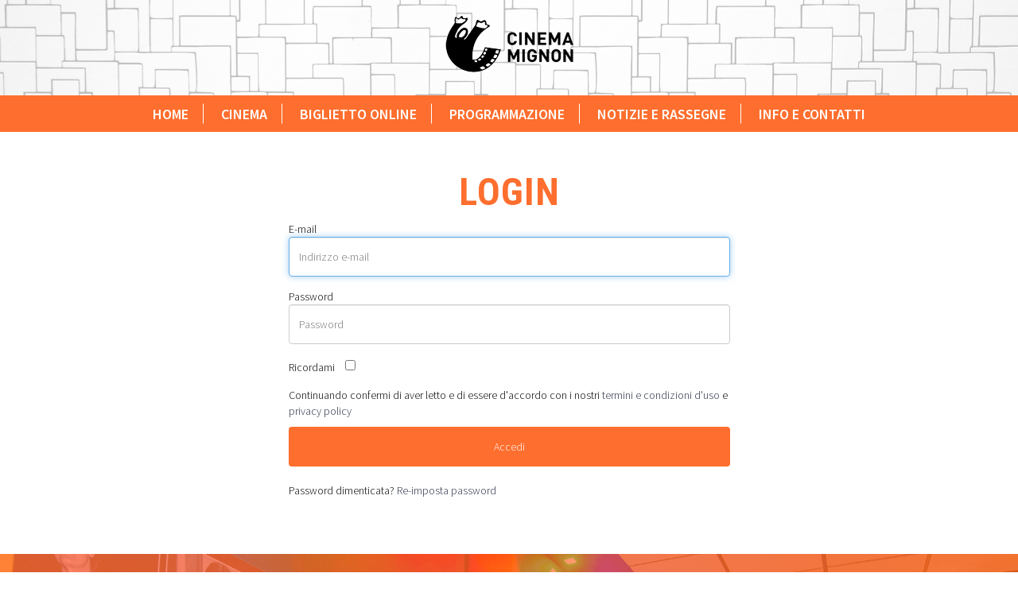

--- FILE ---
content_type: text/html; charset=utf-8
request_url: https://www.cinemamignon.com/accounts/login/
body_size: 3573
content:





<!DOCTYPE html>
<html>
    <head>
        <!-- ****** META ****** -->
            <meta charset="utf-8">
            <meta http-equiv="X-UA-Compatible" content="IE=edge">
            <meta name="viewport" content="width=device-width, initial-scale=1">
            <meta name="google-site-verification" content="" />
            <title>Login</title>
            <meta name="description" content="Effettua il login per accedere al tuo profilo utente o, se fai parte dello staff, al pannello di amministrazione del sito">
            <meta name="keywords" content="Login">
        <!-- /META -->
        <!-- ****** STYLESHEETS ****** -->
            <link rel="stylesheet" href="/static/CACHE/css/2909ef2bce77.css" type="text/css" />

        <!-- /STYLESHEETS -->
        <!-- ****** JSON ****** -->
            <script type="application/ld+json">
            {
              "@context" : "https://schema.org",
              "@type" : "Organization",
              "url" : "https://www.cinemamignon.it",
              "logo" : "https://www.cinemamignon.it/static/front/img/logo-mignon.png",
              "contactPoint" : [{
                "@type" : "ContactPoint",
                "email" : "info@cinemamignon.it",
                "contactType" : "customer service"
              }]
            }
            </script>
        <!-- /JSON -->

        <!-- ****** JS HEAD ****** -->

            <script type="text/javascript">

                var _iub = _iub || [];

                _iub.csConfiguration = {"consentOnContinuedBrowsing":false,"invalidateConsentWithoutLog":true,"perPurposeConsent":true,"siteId":256233,"cookiePolicyId":702139,"lang":"it", "banner":{ "acceptButtonDisplay":true,"closeButtonRejects":true,"customizeButtonDisplay":true,"explicitWithdrawal":true,"rejectButtonDisplay":true }};

            </script>

            <script type="text/javascript" src="//cdn.iubenda.com/cs/iubenda_cs.js" charset="UTF-8" async></script>


            <script type="text/javascript">var _iub = _iub || {}; _iub.cons_instructions = _iub.cons_instructions || []; _iub.cons_instructions.push(["init", {api_key: "1JfeFFZutnOaTlgNgI3bI6uIz3tnruXj"}]);</script><script type="text/javascript" src="https://cdn.iubenda.com/cons/iubenda_cons.js" async></script>

            <script class="_iub_cs_activate" type="text/plain">
              (function(i,s,o,g,r,a,m){i['GoogleAnalyticsObject']=r;i[r]=i[r]||function(){
              (i[r].q=i[r].q||[]).push(arguments)},i[r].l=1*new Date();a=s.createElement(o),
              m=s.getElementsByTagName(o)[0];a.async=1;a.src=g;m.parentNode.insertBefore(a,m)
              })(window,document,'script','//www.google-analytics.com/analytics.js','ga');

              ga('create', 'UA-38076689-21', 'auto');
              ga('send', 'pageview');
              ga('set', 'anonymizeIp', true);

            </script>

            <link href="https://fonts.googleapis.com/css?family=Source+Sans+Pro:300,600|Roboto+Condensed:700" rel="stylesheet">

            <script type="text/javascript" src="/static/panel/js/core/libraries/jquery.min.js"></script>
            <script type="text/javascript" src="/static/panel/js/core/libraries/bootstrap.min.js"></script>
            <script type="text/javascript" src="/static/panel/js/plugins/ui/moment/moment_locales.min.js"></script>
            <script type="text/javascript" src="https://cdnjs.cloudflare.com/ajax/libs/bootstrap-datetimepicker/4.17.44/js/bootstrap-datetimepicker.min.js"></script>

			<!-- Js per pin menù -->
			<script type="text/javascript">
				$(document).ready(function() {
					// grab the initial top offset of the navigation
				   	var stickyNavTop = $('.fascia-menu').offset().top;

				   	// our function that decides weather the navigation bar should have "fixed" css position or not.
				   	var stickyNav = function(){
					    var scrollTop = $(window).scrollTop(); // our current vertical position from the top

					    // if we've scrolled more than the navigation, change its position to fixed to stick to top,
					    // otherwise change it back to relative
					    if (scrollTop > stickyNavTop) {
					        $('.fascia-menu').addClass('sticky');
					    } else {
					        $('.fascia-menu').removeClass('sticky');
					    }
					};

					stickyNav();
					// and run it again every time you scroll
					$(window).scroll(function() {
						stickyNav();
					});
				});
			</script>


        <!-- /JS HEAD -->
    </head>
    <body>
        <header>
	        <a id="hamburger" href="#menu">
                <span class="sr-only">Toggle navigation</span>
                <span class="icon-bar"></span>
                <span class="icon-bar"></span>
                <span class="icon-bar"></span>
            </a>
            <div class="testata">
	            <div class="logo">
		            <a itemprop="url" href="/"><img itemprop="logo" src="/static/front/img/logo-mignon.png" alt="Cinema mignon" /></a>
	            </div>
            </div>
            <div class="spazio-top">
            </div>
            <div class="fascia-menu">
	            <div class="centrav">
                    <a href="/">Home</a>
                    <a href="/cinemamignon">Cinema</a>
                    <a target="_blank" href="https://www.webtic.it/index.htm#/home?action=loadLocal&localId=5512">Biglietto online</a>
                    <a href="/proiezioni/elenco/">Programmazione</a>
                    <a href="/articoli/">Notizie e rassegne</a>
                    <!-- <a href="#ancora-newsletter">Newsletter</a> -->
                    <a href="/contatti">Info e Contatti</a>
	            </div>
            </div>
        </header>


        

	<div class="container login">
		<div class="row">
			<div class="col-sm-6 col-sm-offset-3">

				<h1 class="titolo-sez">Login</h1>

				<form method="POST" action="/accounts/login/">
					<input type='hidden' name='csrfmiddlewaretoken' value='vRVqZnE2y88D8lO1TP0a0rvqYCrO8HNwvMEubSSDVvgrTESHT53hNqHBfRsQhSJC' />

					<!-- errori non legati a uno specifico campo, es. password errata -->
					

					<div class="form-group">
						E-mail
						<input autofocus="autofocus" class="form-control" id="id_login" name="login" placeholder="Indirizzo e-mail" type="email" required />
						
					</div>

					<div class="form-group">
						Password
						<input class="form-control" id="id_password" name="password" placeholder="Password" type="password" required />
						
					</div>

					<div class="form-group">
						Ricordami
						<input id="id_remember" name="remember" type="checkbox" />
						
					</div>

					

					<p style="font-size: 14px;">Continuando confermi di aver letto e di essere d'accordo con i nostri <a rel="nofollow" href="/termini_e_condizioni">termini e condizioni d'uso</a> e <a rel="nofollow" href="">privacy policy</a></p>

					<button class="btn" type="submit">Accedi</button>

					<!-- social login -->

							

							

					<!-- /social login -->

					<p style="font-size: 14px;">Password dimenticata? <a href="/accounts/password/reset/">Re-imposta password</a></p>

				</form>

			</div>
		</div>
	</div>



        <nav id="menu" itemscope itemtype="https://schema.org/SiteNavigationElement">
            <ul>
                <li><a itemprop="url" href="/">Home</a></li>
	            <li><a itemprop="url" href="/cinemamignon">Cinema mignon</a></li>
                <li><a target="_blank" href="https://www.webtic.it/index.htm#/home?action=loadLocal&localId=5512">Biglietto online</a></li>
                <li><a itemprop="url" href="/proiezioni/elenco/">Programmazione</a></li>
                <li><a itemprop="url" href="/articoli/">Notizie e rassegne</a></li>
                
                <li><a itemprop="url" href="/contatti">Info e Contatti</a></li>
            </ul>
        </nav>


        <footer role="contentinfo" itemscope itemtype="https://schema.org/WPFooter">
	        <div class="newsletter">
		        <a name="ancora-newsletter"></a>
		        <div class="contenuto centrav">
                    <a href="https://www.cinemamignon.com/newsletter">
                        <div class="titolo-sez">
                            <br>
                            Iscriviti alla newsletter
                        </div>
                        <p>Resta sempre aggiornato su film, rassegne ed eventi in programma al Cinema mignon.</p>
                    </a>
		        </div>
	        </div>
	        <div class="footer-sito">
                <div class="container">
                    <div class="row">
	                    <div class="col-sm-2">
		                    <img class="logo-foot" src="/static/front/img/logo-mignon-white.png" alt="Cinema mignon" />
	                    </div>
	                    <div class="col-sm-3">
		                    CINEMA MIGNON<br>
							via Benzoni, 22<br>
							46100 Mantova (MN)<br>
                            Partita Iva 01603320209<br>
	                    </div>
	                    <div class="col-sm-4">
		                    Tel. 0376 366233 <br>
		                    E-mail: <a href="mailto:info@cinemamignon.com">info@cinemamignon.com</a><br>
                            <a target="_blank" href="https://www.facebook.com/mignoncinema"><img src="/static/front/img/logo-fb.png" height="25" alt="Cinema mignon" />&nbsp;&nbsp; Seguici su Facebook</a>
	                    </div>
                        <div class="col-sm-3 credits-admin">
                            <nav class="" role="navigation" itemscope itemtype=”http://schema.org/SiteNavigationElement”>
                                
                                    <a target="_blank" itemprop="url" href="/accounts/login/" class="">Login</a>
                                
                            </nav>
                            <div itemscope itemtype="https://data-vocabulary.org/Organization">
			                    <!--<a class="terms_and_conditions" rel="nofollow" href="/termini_e_condizioni">Termini e condizioni d'uso</a>-->
			                    <a class="privacy" rel="nofollow" href="https://www.iubenda.com/privacy-policy/702139">Privacy policy</a><br>
                                <a class="privacy" rel="nofollow" href="https://www.iubenda.com/privacy-policy/702139/cookie-policy">Cookie policy</a><br>
                                <a href="/trasparenza">Trasparenza amministrativa</a><br>
			                    <a class="credits" rel="nofollow" target="_blank" href="https://www.studioindaco.com" target="_blank">Realizzato da Studio Indaco</a>
			                </div>
                        </div>
                    </div>
                </div>
            </div>
            <div class="container">
            </div>
        </footer>

        <script type="text/javascript" src="/static/CACHE/js/ba6f7dbc1f3e.js"></script>
    </body>
</html>


--- FILE ---
content_type: text/css
request_url: https://www.cinemamignon.com/static/CACHE/css/2909ef2bce77.css
body_size: 95233
content:
@font-face{font-family:'icomoon';src:url('/static/panel/css/icons/icomoon/fonts/icomoon.eot?3p0rtw&209947e2d530');src:url('/static/panel/css/icons/icomoon/fonts/icomoon.eot?&209947e2d530#iefix3p0rtw') format('embedded-opentype'),url('/static/panel/css/icons/icomoon/fonts/icomoon.woff?3p0rtw&209947e2d530') format('woff'),url('/static/panel/css/icons/icomoon/fonts/icomoon.ttf?3p0rtw&209947e2d530') format('truetype'),url('/static/panel/css/icons/icomoon/fonts/icomoon.svg?3p0rtw&209947e2d530#icomoon') format('svg');font-weight:normal;font-style:normal}[class^="icon-"],[class*=" icon-"]{font-family:'icomoon';speak:none;font-style:normal;font-weight:normal;font-variant:normal;text-transform:none;line-height:1;min-width:1em;display:inline-block;text-align:center;font-size:16px;vertical-align:middle;position:relative;top:-1px;-webkit-font-smoothing:antialiased;-moz-osx-font-smoothing:grayscale}.icon-2x{font-size:32px}.icon-3x{font-size:48px}.icon-bordered{padding:5px;border:2px solid;border-radius:50%}.icon-home:before{content:"\e900"}.icon-home2:before{content:"\e901"}.icon-home5:before{content:"\e904"}.icon-home7:before{content:"\e906"}.icon-home8:before{content:"\e907"}.icon-home9:before{content:"\e908"}.icon-office:before{content:"\e909"}.icon-city:before{content:"\e90a"}.icon-newspaper:before{content:"\e90b"}.icon-magazine:before{content:"\e90c"}.icon-design:before{content:"\e90d"}.icon-pencil:before{content:"\e90e"}.icon-pencil3:before{content:"\e910"}.icon-pencil4:before{content:"\e911"}.icon-pencil5:before{content:"\e912"}.icon-pencil6:before{content:"\e913"}.icon-pencil7:before{content:"\e914"}.icon-eraser:before{content:"\e915"}.icon-eraser2:before{content:"\e916"}.icon-eraser3:before{content:"\e917"}.icon-quill2:before{content:"\e919"}.icon-quill4:before{content:"\e91b"}.icon-pen:before{content:"\e91c"}.icon-pen-plus:before{content:"\e91d"}.icon-pen-minus:before{content:"\e91e"}.icon-pen2:before{content:"\e91f"}.icon-blog:before{content:"\e925"}.icon-pen6:before{content:"\e927"}.icon-brush:before{content:"\e928"}.icon-spray:before{content:"\e929"}.icon-color-sampler:before{content:"\e92c"}.icon-toggle:before{content:"\e92d"}.icon-bucket:before{content:"\e92e"}.icon-gradient:before{content:"\e930"}.icon-eyedropper:before{content:"\e931"}.icon-eyedropper2:before{content:"\e932"}.icon-eyedropper3:before{content:"\e933"}.icon-droplet:before{content:"\e934"}.icon-droplet2:before{content:"\e935"}.icon-color-clear:before{content:"\e937"}.icon-paint-format:before{content:"\e938"}.icon-stamp:before{content:"\e939"}.icon-image2:before{content:"\e93c"}.icon-image-compare:before{content:"\e93d"}.icon-images2:before{content:"\e93e"}.icon-image3:before{content:"\e93f"}.icon-images3:before{content:"\e940"}.icon-image4:before{content:"\e941"}.icon-image5:before{content:"\e942"}.icon-camera:before{content:"\e944"}.icon-shutter:before{content:"\e947"}.icon-headphones:before{content:"\e948"}.icon-headset:before{content:"\e949"}.icon-music:before{content:"\e94a"}.icon-album:before{content:"\e950"}.icon-tape:before{content:"\e952"}.icon-piano:before{content:"\e953"}.icon-speakers:before{content:"\e956"}.icon-play:before{content:"\e957"}.icon-clapboard-play:before{content:"\e959"}.icon-clapboard:before{content:"\e95a"}.icon-media:before{content:"\e95b"}.icon-presentation:before{content:"\e95c"}.icon-movie:before{content:"\e95d"}.icon-film:before{content:"\e95e"}.icon-film2:before{content:"\e95f"}.icon-film3:before{content:"\e960"}.icon-film4:before{content:"\e961"}.icon-video-camera:before{content:"\e962"}.icon-video-camera2:before{content:"\e963"}.icon-video-camera-slash:before{content:"\e964"}.icon-video-camera3:before{content:"\e965"}.icon-dice:before{content:"\e96a"}.icon-chess-king:before{content:"\e972"}.icon-chess-queen:before{content:"\e973"}.icon-chess:before{content:"\e978"}.icon-megaphone:before{content:"\e97a"}.icon-new:before{content:"\e97b"}.icon-connection:before{content:"\e97c"}.icon-station:before{content:"\e981"}.icon-satellite-dish2:before{content:"\e98a"}.icon-feed:before{content:"\e9b3"}.icon-mic2:before{content:"\e9ce"}.icon-mic-off2:before{content:"\e9e0"}.icon-book:before{content:"\e9e1"}.icon-book2:before{content:"\e9e9"}.icon-book-play:before{content:"\e9fd"}.icon-book3:before{content:"\ea01"}.icon-bookmark:before{content:"\ea02"}.icon-books:before{content:"\ea03"}.icon-archive:before{content:"\ea04"}.icon-reading:before{content:"\ea05"}.icon-library2:before{content:"\ea06"}.icon-graduation2:before{content:"\ea07"}.icon-file-text:before{content:"\ea08"}.icon-profile:before{content:"\ea09"}.icon-file-empty:before{content:"\ea0a"}.icon-file-empty2:before{content:"\ea0b"}.icon-files-empty:before{content:"\ea0c"}.icon-files-empty2:before{content:"\ea0d"}.icon-file-plus:before{content:"\ea0e"}.icon-file-plus2:before{content:"\ea0f"}.icon-file-minus:before{content:"\ea10"}.icon-file-minus2:before{content:"\ea11"}.icon-file-download:before{content:"\ea12"}.icon-file-download2:before{content:"\ea13"}.icon-file-upload:before{content:"\ea14"}.icon-file-upload2:before{content:"\ea15"}.icon-file-check:before{content:"\ea16"}.icon-file-check2:before{content:"\ea17"}.icon-file-eye:before{content:"\ea18"}.icon-file-eye2:before{content:"\ea19"}.icon-file-text2:before{content:"\ea1a"}.icon-file-text3:before{content:"\ea1b"}.icon-file-picture:before{content:"\ea1c"}.icon-file-picture2:before{content:"\ea1d"}.icon-file-music:before{content:"\ea1e"}.icon-file-music2:before{content:"\ea1f"}.icon-file-play:before{content:"\ea20"}.icon-file-play2:before{content:"\ea21"}.icon-file-video:before{content:"\ea22"}.icon-file-video2:before{content:"\ea23"}.icon-copy:before{content:"\ea24"}.icon-copy2:before{content:"\ea25"}.icon-file-zip:before{content:"\ea26"}.icon-file-zip2:before{content:"\ea27"}.icon-file-xml:before{content:"\ea28"}.icon-file-xml2:before{content:"\ea29"}.icon-file-css:before{content:"\ea2a"}.icon-file-css2:before{content:"\ea2b"}.icon-file-presentation:before{content:"\ea2c"}.icon-file-presentation2:before{content:"\ea2d"}.icon-file-stats:before{content:"\ea2e"}.icon-file-stats2:before{content:"\ea2f"}.icon-file-locked:before{content:"\ea30"}.icon-file-locked2:before{content:"\ea31"}.icon-file-spreadsheet:before{content:"\ea32"}.icon-file-spreadsheet2:before{content:"\ea33"}.icon-copy3:before{content:"\ea34"}.icon-copy4:before{content:"\ea35"}.icon-paste:before{content:"\ea36"}.icon-paste2:before{content:"\ea37"}.icon-paste3:before{content:"\ea38"}.icon-paste4:before{content:"\ea39"}.icon-stack:before{content:"\ea3a"}.icon-stack2:before{content:"\ea3b"}.icon-stack3:before{content:"\ea3c"}.icon-folder:before{content:"\ea3d"}.icon-folder-search:before{content:"\ea3e"}.icon-folder-download:before{content:"\ea3f"}.icon-folder-upload:before{content:"\ea40"}.icon-folder-plus:before{content:"\ea41"}.icon-folder-plus2:before{content:"\ea42"}.icon-folder-minus:before{content:"\ea43"}.icon-folder-minus2:before{content:"\ea44"}.icon-folder-check:before{content:"\ea45"}.icon-folder-heart:before{content:"\ea46"}.icon-folder-remove:before{content:"\ea47"}.icon-folder2:before{content:"\ea48"}.icon-folder-open:before{content:"\ea49"}.icon-folder3:before{content:"\ea4a"}.icon-folder4:before{content:"\ea4b"}.icon-folder-plus3:before{content:"\ea4c"}.icon-folder-minus3:before{content:"\ea4d"}.icon-folder-plus4:before{content:"\ea4e"}.icon-folder-minus4:before{content:"\ea4f"}.icon-folder-download2:before{content:"\ea50"}.icon-folder-upload2:before{content:"\ea51"}.icon-folder-download3:before{content:"\ea52"}.icon-folder-upload3:before{content:"\ea53"}.icon-folder5:before{content:"\ea54"}.icon-folder-open2:before{content:"\ea55"}.icon-folder6:before{content:"\ea56"}.icon-folder-open3:before{content:"\ea57"}.icon-certificate:before{content:"\ea58"}.icon-cc:before{content:"\ea59"}.icon-price-tag:before{content:"\ea5a"}.icon-price-tag2:before{content:"\ea5b"}.icon-price-tags:before{content:"\ea5c"}.icon-price-tag3:before{content:"\ea5d"}.icon-price-tags2:before{content:"\ea5e"}.icon-barcode2:before{content:"\ea5f"}.icon-qrcode:before{content:"\ea60"}.icon-ticket:before{content:"\ea61"}.icon-theater:before{content:"\ea62"}.icon-store:before{content:"\ea63"}.icon-store2:before{content:"\ea64"}.icon-cart:before{content:"\ea65"}.icon-cart2:before{content:"\ea66"}.icon-cart4:before{content:"\ea67"}.icon-cart5:before{content:"\ea68"}.icon-cart-add:before{content:"\ea69"}.icon-cart-add2:before{content:"\ea6a"}.icon-cart-remove:before{content:"\ea6b"}.icon-basket:before{content:"\ea6c"}.icon-bag:before{content:"\ea6d"}.icon-percent:before{content:"\ea6f"}.icon-coins:before{content:"\ea70"}.icon-coin-dollar:before{content:"\ea71"}.icon-coin-euro:before{content:"\ea72"}.icon-coin-pound:before{content:"\ea73"}.icon-coin-yen:before{content:"\ea74"}.icon-piggy-bank:before{content:"\ea75"}.icon-wallet:before{content:"\ea76"}.icon-cash:before{content:"\ea77"}.icon-cash2:before{content:"\ea78"}.icon-cash3:before{content:"\ea79"}.icon-cash4:before{content:"\ea7a"}.icon-credit-card:before{content:"\ea6e"}.icon-credit-card2:before{content:"\ea7b"}.icon-calculator4:before{content:"\ea7c"}.icon-calculator2:before{content:"\ea7d"}.icon-calculator3:before{content:"\ea7e"}.icon-chip:before{content:"\ea7f"}.icon-lifebuoy:before{content:"\ea80"}.icon-phone:before{content:"\ea81"}.icon-phone2:before{content:"\ea82"}.icon-phone-slash:before{content:"\ea83"}.icon-phone-wave:before{content:"\ea84"}.icon-phone-plus:before{content:"\ea85"}.icon-phone-minus:before{content:"\ea86"}.icon-phone-plus2:before{content:"\ea87"}.icon-phone-minus2:before{content:"\ea88"}.icon-phone-incoming:before{content:"\ea89"}.icon-phone-outgoing:before{content:"\ea8a"}.icon-phone-hang-up:before{content:"\ea8e"}.icon-address-book:before{content:"\ea90"}.icon-address-book2:before{content:"\ea91"}.icon-address-book3:before{content:"\ea92"}.icon-notebook:before{content:"\ea93"}.icon-envelop:before{content:"\ea94"}.icon-envelop2:before{content:"\ea95"}.icon-envelop3:before{content:"\ea96"}.icon-envelop4:before{content:"\ea97"}.icon-envelop5:before{content:"\ea98"}.icon-mailbox:before{content:"\ea99"}.icon-pushpin:before{content:"\ea9a"}.icon-location3:before{content:"\ea9d"}.icon-location4:before{content:"\ea9e"}.icon-compass4:before{content:"\ea9f"}.icon-map:before{content:"\eaa0"}.icon-map4:before{content:"\eaa1"}.icon-map5:before{content:"\eaa2"}.icon-direction:before{content:"\eaa3"}.icon-reset:before{content:"\eaa4"}.icon-history:before{content:"\eaa5"}.icon-watch:before{content:"\eaa6"}.icon-watch2:before{content:"\eaa7"}.icon-alarm:before{content:"\eaa8"}.icon-alarm-add:before{content:"\eaa9"}.icon-alarm-check:before{content:"\eaaa"}.icon-alarm-cancel:before{content:"\eaab"}.icon-bell2:before{content:"\eaac"}.icon-bell3:before{content:"\eaad"}.icon-bell-plus:before{content:"\eaae"}.icon-bell-minus:before{content:"\eaaf"}.icon-bell-check:before{content:"\eab0"}.icon-bell-cross:before{content:"\eab1"}.icon-calendar:before{content:"\eab2"}.icon-calendar2:before{content:"\eab3"}.icon-calendar3:before{content:"\eab4"}.icon-calendar52:before{content:"\eab6"}.icon-printer:before{content:"\eab7"}.icon-printer2:before{content:"\eab8"}.icon-printer4:before{content:"\eab9"}.icon-shredder:before{content:"\eaba"}.icon-mouse:before{content:"\eabb"}.icon-mouse-left:before{content:"\eabc"}.icon-mouse-right:before{content:"\eabd"}.icon-keyboard:before{content:"\eabe"}.icon-typewriter:before{content:"\eabf"}.icon-display:before{content:"\eac0"}.icon-display4:before{content:"\eac1"}.icon-laptop:before{content:"\eac2"}.icon-mobile:before{content:"\eac3"}.icon-mobile2:before{content:"\eac4"}.icon-tablet:before{content:"\eac5"}.icon-mobile3:before{content:"\eac6"}.icon-tv:before{content:"\eac7"}.icon-radio:before{content:"\eac8"}.icon-cabinet:before{content:"\eac9"}.icon-drawer:before{content:"\eaca"}.icon-drawer2:before{content:"\eacb"}.icon-drawer-out:before{content:"\eacc"}.icon-drawer-in:before{content:"\eacd"}.icon-drawer3:before{content:"\eace"}.icon-box:before{content:"\eacf"}.icon-box-add:before{content:"\ead0"}.icon-box-remove:before{content:"\ead1"}.icon-download:before{content:"\ead2"}.icon-upload:before{content:"\ead3"}.icon-floppy-disk:before{content:"\ead4"}.icon-floppy-disks:before{content:"\ead5"}.icon-usb-stick:before{content:"\ead6"}.icon-drive:before{content:"\ead7"}.icon-server:before{content:"\ead8"}.icon-database:before{content:"\ead9"}.icon-database2:before{content:"\eada"}.icon-database4:before{content:"\eadb"}.icon-database-menu:before{content:"\eadc"}.icon-database-add:before{content:"\eadd"}.icon-database-remove:before{content:"\eade"}.icon-database-insert:before{content:"\eadf"}.icon-database-export:before{content:"\eae0"}.icon-database-upload:before{content:"\eae1"}.icon-database-refresh:before{content:"\eae2"}.icon-database-diff:before{content:"\eae3"}.icon-database-edit2:before{content:"\eae5"}.icon-database-check:before{content:"\eae6"}.icon-database-arrow:before{content:"\eae7"}.icon-database-time2:before{content:"\eae9"}.icon-undo:before{content:"\eaea"}.icon-redo:before{content:"\eaeb"}.icon-rotate-ccw:before{content:"\eaec"}.icon-rotate-cw:before{content:"\eaed"}.icon-rotate-ccw2:before{content:"\eaee"}.icon-rotate-cw2:before{content:"\eaef"}.icon-rotate-ccw3:before{content:"\eaf0"}.icon-rotate-cw3:before{content:"\eaf1"}.icon-flip-vertical2:before{content:"\eaf2"}.icon-flip-horizontal2:before{content:"\eaf3"}.icon-flip-vertical3:before{content:"\eaf4"}.icon-flip-vertical4:before{content:"\eaf5"}.icon-angle:before{content:"\eaf6"}.icon-shear:before{content:"\eaf7"}.icon-align-left:before{content:"\eafc"}.icon-align-center-horizontal:before{content:"\eafd"}.icon-align-right:before{content:"\eafe"}.icon-align-top:before{content:"\eaff"}.icon-align-center-vertical:before{content:"\eb00"}.icon-align-bottom:before{content:"\eb01"}.icon-undo2:before{content:"\eb02"}.icon-redo2:before{content:"\eb03"}.icon-forward:before{content:"\eb04"}.icon-reply:before{content:"\eb05"}.icon-reply-all:before{content:"\eb06"}.icon-bubble:before{content:"\eb07"}.icon-bubbles:before{content:"\eb08"}.icon-bubbles2:before{content:"\eb09"}.icon-bubble2:before{content:"\eb0a"}.icon-bubbles3:before{content:"\eb0b"}.icon-bubbles4:before{content:"\eb0c"}.icon-bubble-notification:before{content:"\eb0d"}.icon-bubbles5:before{content:"\eb0e"}.icon-bubbles6:before{content:"\eb0f"}.icon-bubble6:before{content:"\eb10"}.icon-bubbles7:before{content:"\eb11"}.icon-bubble7:before{content:"\eb12"}.icon-bubbles8:before{content:"\eb13"}.icon-bubble8:before{content:"\eb14"}.icon-bubble-dots3:before{content:"\eb15"}.icon-bubble-lines3:before{content:"\eb16"}.icon-bubble9:before{content:"\eb17"}.icon-bubble-dots4:before{content:"\eb18"}.icon-bubble-lines4:before{content:"\eb19"}.icon-bubbles9:before{content:"\eb1a"}.icon-bubbles10:before{content:"\eb1b"}.icon-user:before{content:"\eb33"}.icon-users:before{content:"\eb34"}.icon-user-plus:before{content:"\eb35"}.icon-user-minus:before{content:"\eb36"}.icon-user-cancel:before{content:"\eb37"}.icon-user-block:before{content:"\eb38"}.icon-user-lock:before{content:"\eb39"}.icon-user-check:before{content:"\eb3a"}.icon-users2:before{content:"\eb3b"}.icon-users4:before{content:"\eb44"}.icon-user-tie:before{content:"\eb45"}.icon-collaboration:before{content:"\eb46"}.icon-vcard:before{content:"\eb47"}.icon-hat:before{content:"\ebb8"}.icon-bowtie:before{content:"\ebb9"}.icon-quotes-left:before{content:"\eb49"}.icon-quotes-right:before{content:"\eb4a"}.icon-quotes-left2:before{content:"\eb4b"}.icon-quotes-right2:before{content:"\eb4c"}.icon-hour-glass:before{content:"\eb4d"}.icon-hour-glass2:before{content:"\eb4e"}.icon-hour-glass3:before{content:"\eb4f"}.icon-spinner:before{content:"\eb50"}.icon-spinner2:before{content:"\eb51"}.icon-spinner3:before{content:"\eb52"}.icon-spinner4:before{content:"\eb53"}.icon-spinner6:before{content:"\eb54"}.icon-spinner9:before{content:"\eb55"}.icon-spinner10:before{content:"\eb56"}.icon-spinner11:before{content:"\eb57"}.icon-microscope:before{content:"\eb58"}.icon-enlarge:before{content:"\eb59"}.icon-shrink:before{content:"\eb5a"}.icon-enlarge3:before{content:"\eb5b"}.icon-shrink3:before{content:"\eb5c"}.icon-enlarge5:before{content:"\eb5d"}.icon-shrink5:before{content:"\eb5e"}.icon-enlarge6:before{content:"\eb5f"}.icon-shrink6:before{content:"\eb60"}.icon-enlarge7:before{content:"\eb61"}.icon-shrink7:before{content:"\eb62"}.icon-key:before{content:"\eb63"}.icon-lock:before{content:"\eb65"}.icon-lock2:before{content:"\eb66"}.icon-lock4:before{content:"\eb67"}.icon-unlocked:before{content:"\eb68"}.icon-lock5:before{content:"\eb69"}.icon-unlocked2:before{content:"\eb6a"}.icon-safe:before{content:"\eb6b"}.icon-wrench:before{content:"\eb6c"}.icon-wrench2:before{content:"\eb6d"}.icon-wrench3:before{content:"\eb6e"}.icon-equalizer:before{content:"\eb6f"}.icon-equalizer2:before{content:"\eb70"}.icon-equalizer3:before{content:"\eb71"}.icon-equalizer4:before{content:"\eb72"}.icon-cog:before{content:"\eb73"}.icon-cogs:before{content:"\eb74"}.icon-cog2:before{content:"\eb75"}.icon-cog3:before{content:"\eb76"}.icon-cog4:before{content:"\eb77"}.icon-cog52:before{content:"\eb78"}.icon-cog6:before{content:"\eb79"}.icon-cog7:before{content:"\eb7a"}.icon-hammer:before{content:"\eb7c"}.icon-hammer-wrench:before{content:"\eb7d"}.icon-magic-wand:before{content:"\eb7e"}.icon-magic-wand2:before{content:"\eb7f"}.icon-pulse2:before{content:"\eb80"}.icon-aid-kit:before{content:"\eb81"}.icon-bug2:before{content:"\eb83"}.icon-construction:before{content:"\eb85"}.icon-traffic-cone:before{content:"\eb86"}.icon-traffic-lights:before{content:"\eb87"}.icon-pie-chart:before{content:"\eb88"}.icon-pie-chart2:before{content:"\eb89"}.icon-pie-chart3:before{content:"\eb8a"}.icon-pie-chart4:before{content:"\eb8b"}.icon-pie-chart5:before{content:"\eb8c"}.icon-pie-chart6:before{content:"\eb8d"}.icon-pie-chart7:before{content:"\eb8e"}.icon-stats-dots:before{content:"\eb8f"}.icon-stats-bars:before{content:"\eb90"}.icon-pie-chart8:before{content:"\eb91"}.icon-stats-bars2:before{content:"\eb92"}.icon-stats-bars3:before{content:"\eb93"}.icon-stats-bars4:before{content:"\eb94"}.icon-chart:before{content:"\eb97"}.icon-stats-growth:before{content:"\eb98"}.icon-stats-decline:before{content:"\eb99"}.icon-stats-growth2:before{content:"\eb9a"}.icon-stats-decline2:before{content:"\eb9b"}.icon-stairs-up:before{content:"\eb9c"}.icon-stairs-down:before{content:"\eb9d"}.icon-stairs:before{content:"\eb9e"}.icon-ladder:before{content:"\eba0"}.icon-rating:before{content:"\eba1"}.icon-rating2:before{content:"\eba2"}.icon-rating3:before{content:"\eba3"}.icon-podium:before{content:"\eba5"}.icon-stars:before{content:"\eba6"}.icon-medal-star:before{content:"\eba7"}.icon-medal:before{content:"\eba8"}.icon-medal2:before{content:"\eba9"}.icon-medal-first:before{content:"\ebaa"}.icon-medal-second:before{content:"\ebab"}.icon-medal-third:before{content:"\ebac"}.icon-crown:before{content:"\ebad"}.icon-trophy2:before{content:"\ebaf"}.icon-trophy3:before{content:"\ebb0"}.icon-diamond:before{content:"\ebb1"}.icon-trophy4:before{content:"\ebb2"}.icon-gift:before{content:"\ebb3"}.icon-pipe:before{content:"\ebb6"}.icon-mustache:before{content:"\ebb7"}.icon-cup2:before{content:"\ebc6"}.icon-coffee:before{content:"\ebc8"}.icon-paw:before{content:"\ebd5"}.icon-footprint:before{content:"\ebd6"}.icon-rocket:before{content:"\ebda"}.icon-meter2:before{content:"\ebdc"}.icon-meter-slow:before{content:"\ebdd"}.icon-meter-fast:before{content:"\ebdf"}.icon-hammer2:before{content:"\ebe1"}.icon-balance:before{content:"\ebe2"}.icon-fire:before{content:"\ebe5"}.icon-fire2:before{content:"\ebe6"}.icon-lab:before{content:"\ebe7"}.icon-atom:before{content:"\ebe8"}.icon-atom2:before{content:"\ebe9"}.icon-bin:before{content:"\ebfa"}.icon-bin2:before{content:"\ebfb"}.icon-briefcase:before{content:"\ebff"}.icon-briefcase3:before{content:"\ec01"}.icon-airplane2:before{content:"\ec03"}.icon-airplane3:before{content:"\ec04"}.icon-airplane4:before{content:"\ec05"}.icon-paperplane:before{content:"\ec06"}.icon-car:before{content:"\ec07"}.icon-steering-wheel:before{content:"\ec08"}.icon-car2:before{content:"\ec09"}.icon-gas:before{content:"\ec0a"}.icon-bus:before{content:"\ec0b"}.icon-truck:before{content:"\ec0c"}.icon-bike:before{content:"\ec0d"}.icon-road:before{content:"\ec0e"}.icon-train:before{content:"\ec0f"}.icon-train2:before{content:"\ec10"}.icon-ship:before{content:"\ec11"}.icon-boat:before{content:"\ec12"}.icon-chopper:before{content:"\ec13"}.icon-cube:before{content:"\ec15"}.icon-cube2:before{content:"\ec16"}.icon-cube3:before{content:"\ec17"}.icon-cube4:before{content:"\ec18"}.icon-pyramid:before{content:"\ec19"}.icon-pyramid2:before{content:"\ec1a"}.icon-package:before{content:"\ec1b"}.icon-puzzle:before{content:"\ec1c"}.icon-puzzle2:before{content:"\ec1d"}.icon-puzzle3:before{content:"\ec1e"}.icon-puzzle4:before{content:"\ec1f"}.icon-glasses-3d2:before{content:"\ec21"}.icon-brain:before{content:"\ec24"}.icon-accessibility:before{content:"\ec25"}.icon-accessibility2:before{content:"\ec26"}.icon-strategy:before{content:"\ec27"}.icon-target:before{content:"\ec28"}.icon-target2:before{content:"\ec29"}.icon-shield-check:before{content:"\ec2f"}.icon-shield-notice:before{content:"\ec30"}.icon-shield2:before{content:"\ec31"}.icon-racing:before{content:"\ec40"}.icon-finish:before{content:"\ec41"}.icon-power2:before{content:"\ec46"}.icon-power3:before{content:"\ec47"}.icon-switch:before{content:"\ec48"}.icon-switch22:before{content:"\ec49"}.icon-power-cord:before{content:"\ec4a"}.icon-clipboard:before{content:"\ec4d"}.icon-clipboard2:before{content:"\ec4e"}.icon-clipboard3:before{content:"\ec4f"}.icon-clipboard4:before{content:"\ec50"}.icon-clipboard5:before{content:"\ec51"}.icon-clipboard6:before{content:"\ec52"}.icon-playlist:before{content:"\ec53"}.icon-playlist-add:before{content:"\ec54"}.icon-list-numbered:before{content:"\ec55"}.icon-list:before{content:"\ec56"}.icon-list2:before{content:"\ec57"}.icon-more:before{content:"\ec58"}.icon-more2:before{content:"\ec59"}.icon-grid:before{content:"\ec5a"}.icon-grid2:before{content:"\ec5b"}.icon-grid3:before{content:"\ec5c"}.icon-grid4:before{content:"\ec5d"}.icon-grid52:before{content:"\ec5e"}.icon-grid6:before{content:"\ec5f"}.icon-grid7:before{content:"\ec60"}.icon-tree5:before{content:"\ec61"}.icon-tree6:before{content:"\ec62"}.icon-tree7:before{content:"\ec63"}.icon-lan:before{content:"\ec64"}.icon-lan2:before{content:"\ec65"}.icon-lan3:before{content:"\ec66"}.icon-menu:before{content:"\ec67"}.icon-circle-small:before{content:"\ec68"}.icon-menu2:before{content:"\ec69"}.icon-menu3:before{content:"\ec6a"}.icon-menu4:before{content:"\ec6b"}.icon-menu5:before{content:"\ec6c"}.icon-menu62:before{content:"\ec6d"}.icon-menu7:before{content:"\ec6e"}.icon-menu8:before{content:"\ec6f"}.icon-menu9:before{content:"\ec70"}.icon-menu10:before{content:"\ec71"}.icon-cloud:before{content:"\ec72"}.icon-cloud-download:before{content:"\ec73"}.icon-cloud-upload:before{content:"\ec74"}.icon-cloud-check:before{content:"\ec75"}.icon-cloud2:before{content:"\ec76"}.icon-cloud-download2:before{content:"\ec77"}.icon-cloud-upload2:before{content:"\ec78"}.icon-cloud-check2:before{content:"\ec79"}.icon-import:before{content:"\ec7e"}.icon-download4:before{content:"\ec80"}.icon-upload4:before{content:"\ec81"}.icon-download7:before{content:"\ec86"}.icon-upload7:before{content:"\ec87"}.icon-download10:before{content:"\ec8c"}.icon-upload10:before{content:"\ec8d"}.icon-sphere:before{content:"\ec8e"}.icon-sphere3:before{content:"\ec90"}.icon-earth:before{content:"\ec93"}.icon-link:before{content:"\ec96"}.icon-unlink:before{content:"\ec97"}.icon-link2:before{content:"\ec98"}.icon-unlink2:before{content:"\ec99"}.icon-anchor:before{content:"\eca0"}.icon-flag3:before{content:"\eca3"}.icon-flag4:before{content:"\eca4"}.icon-flag7:before{content:"\eca7"}.icon-flag8:before{content:"\eca8"}.icon-attachment:before{content:"\eca9"}.icon-attachment2:before{content:"\ecaa"}.icon-eye:before{content:"\ecab"}.icon-eye-plus:before{content:"\ecac"}.icon-eye-minus:before{content:"\ecad"}.icon-eye-blocked:before{content:"\ecae"}.icon-eye2:before{content:"\ecaf"}.icon-eye-blocked2:before{content:"\ecb0"}.icon-eye4:before{content:"\ecb3"}.icon-bookmark2:before{content:"\ecb4"}.icon-bookmark3:before{content:"\ecb5"}.icon-bookmarks:before{content:"\ecb6"}.icon-bookmark4:before{content:"\ecb7"}.icon-spotlight2:before{content:"\ecb8"}.icon-starburst:before{content:"\ecb9"}.icon-snowflake:before{content:"\ecba"}.icon-weather-windy:before{content:"\ecd0"}.icon-fan:before{content:"\ecd1"}.icon-umbrella:before{content:"\ecd2"}.icon-sun3:before{content:"\ecd3"}.icon-contrast:before{content:"\ecd4"}.icon-bed2:before{content:"\ecda"}.icon-furniture:before{content:"\ecdb"}.icon-chair:before{content:"\ecdc"}.icon-star-empty3:before{content:"\ece0"}.icon-star-half:before{content:"\ece1"}.icon-star-full2:before{content:"\ece2"}.icon-heart5:before{content:"\ece9"}.icon-heart6:before{content:"\ecea"}.icon-heart-broken2:before{content:"\eceb"}.icon-thumbs-up2:before{content:"\ecf2"}.icon-thumbs-down2:before{content:"\ecf4"}.icon-thumbs-up3:before{content:"\ecf5"}.icon-thumbs-down3:before{content:"\ecf6"}.icon-height:before{content:"\ecf7"}.icon-man:before{content:"\ecf8"}.icon-woman:before{content:"\ecf9"}.icon-man-woman:before{content:"\ecfa"}.icon-yin-yang:before{content:"\ecfe"}.icon-cursor:before{content:"\ed23"}.icon-cursor2:before{content:"\ed24"}.icon-lasso2:before{content:"\ed26"}.icon-select2:before{content:"\ed28"}.icon-point-up:before{content:"\ed29"}.icon-point-right:before{content:"\ed2a"}.icon-point-down:before{content:"\ed2b"}.icon-point-left:before{content:"\ed2c"}.icon-pointer:before{content:"\ed2d"}.icon-reminder:before{content:"\ed2e"}.icon-drag-left-right:before{content:"\ed2f"}.icon-drag-left:before{content:"\ed30"}.icon-drag-right:before{content:"\ed31"}.icon-touch:before{content:"\ed32"}.icon-multitouch:before{content:"\ed33"}.icon-touch-zoom:before{content:"\ed34"}.icon-touch-pinch:before{content:"\ed35"}.icon-hand:before{content:"\ed36"}.icon-grab:before{content:"\ed37"}.icon-stack-empty:before{content:"\ed38"}.icon-stack-plus:before{content:"\ed39"}.icon-stack-minus:before{content:"\ed3a"}.icon-stack-star:before{content:"\ed3b"}.icon-stack-picture:before{content:"\ed3c"}.icon-stack-down:before{content:"\ed3d"}.icon-stack-up:before{content:"\ed3e"}.icon-stack-cancel:before{content:"\ed3f"}.icon-stack-check:before{content:"\ed40"}.icon-stack-text:before{content:"\ed41"}.icon-stack4:before{content:"\ed47"}.icon-stack-music:before{content:"\ed48"}.icon-stack-play:before{content:"\ed49"}.icon-move:before{content:"\ed4a"}.icon-dots:before{content:"\ed4b"}.icon-warning:before{content:"\ed4c"}.icon-warning22:before{content:"\ed4d"}.icon-notification2:before{content:"\ed4f"}.icon-question3:before{content:"\ed52"}.icon-question4:before{content:"\ed53"}.icon-plus3:before{content:"\ed5a"}.icon-minus3:before{content:"\ed5b"}.icon-plus-circle2:before{content:"\ed5e"}.icon-minus-circle2:before{content:"\ed5f"}.icon-cancel-circle2:before{content:"\ed63"}.icon-blocked:before{content:"\ed64"}.icon-cancel-square:before{content:"\ed65"}.icon-cancel-square2:before{content:"\ed66"}.icon-spam:before{content:"\ed68"}.icon-cross2:before{content:"\ed6a"}.icon-cross3:before{content:"\ed6b"}.icon-checkmark:before{content:"\ed6c"}.icon-checkmark3:before{content:"\ed6e"}.icon-checkmark2:before{content:"\e372"}.icon-checkmark4:before{content:"\ed6f"}.icon-spell-check:before{content:"\ed71"}.icon-spell-check2:before{content:"\ed72"}.icon-enter:before{content:"\ed73"}.icon-exit:before{content:"\ed74"}.icon-enter2:before{content:"\ed75"}.icon-exit2:before{content:"\ed76"}.icon-enter3:before{content:"\ed77"}.icon-exit3:before{content:"\ed78"}.icon-wall:before{content:"\ed79"}.icon-fence:before{content:"\ed7a"}.icon-play3:before{content:"\ed7b"}.icon-pause:before{content:"\ed7c"}.icon-stop:before{content:"\ed7d"}.icon-previous:before{content:"\ed7e"}.icon-next:before{content:"\ed7f"}.icon-backward:before{content:"\ed80"}.icon-forward2:before{content:"\ed81"}.icon-play4:before{content:"\ed82"}.icon-pause2:before{content:"\ed83"}.icon-stop2:before{content:"\ed84"}.icon-backward2:before{content:"\ed85"}.icon-forward3:before{content:"\ed86"}.icon-first:before{content:"\ed87"}.icon-last:before{content:"\ed88"}.icon-previous2:before{content:"\ed89"}.icon-next2:before{content:"\ed8a"}.icon-eject:before{content:"\ed8b"}.icon-volume-high:before{content:"\ed8c"}.icon-volume-medium:before{content:"\ed8d"}.icon-volume-low:before{content:"\ed8e"}.icon-volume-mute:before{content:"\ed8f"}.icon-speaker-left:before{content:"\ed90"}.icon-speaker-right:before{content:"\ed91"}.icon-volume-mute2:before{content:"\ed92"}.icon-volume-increase:before{content:"\ed93"}.icon-volume-decrease:before{content:"\ed94"}.icon-volume-mute5:before{content:"\eda4"}.icon-loop:before{content:"\eda5"}.icon-loop3:before{content:"\eda7"}.icon-infinite-square:before{content:"\eda8"}.icon-infinite:before{content:"\eda9"}.icon-loop4:before{content:"\edab"}.icon-shuffle:before{content:"\edac"}.icon-wave:before{content:"\edae"}.icon-wave2:before{content:"\edaf"}.icon-split:before{content:"\edb0"}.icon-merge:before{content:"\edb1"}.icon-arrow-up5:before{content:"\edc4"}.icon-arrow-right5:before{content:"\edc5"}.icon-arrow-down5:before{content:"\edc6"}.icon-arrow-left5:before{content:"\edc7"}.icon-arrow-up-left2:before{content:"\edd0"}.icon-arrow-up7:before{content:"\edd1"}.icon-arrow-up-right2:before{content:"\edd2"}.icon-arrow-right7:before{content:"\edd3"}.icon-arrow-down-right2:before{content:"\edd4"}.icon-arrow-down7:before{content:"\edd5"}.icon-arrow-down-left2:before{content:"\edd6"}.icon-arrow-left7:before{content:"\edd7"}.icon-arrow-up-left3:before{content:"\edd8"}.icon-arrow-up8:before{content:"\edd9"}.icon-arrow-up-right3:before{content:"\edda"}.icon-arrow-right8:before{content:"\eddb"}.icon-arrow-down-right3:before{content:"\eddc"}.icon-arrow-down8:before{content:"\eddd"}.icon-arrow-down-left3:before{content:"\edde"}.icon-arrow-left8:before{content:"\eddf"}.icon-circle-up2:before{content:"\ede4"}.icon-circle-right2:before{content:"\ede5"}.icon-circle-down2:before{content:"\ede6"}.icon-circle-left2:before{content:"\ede7"}.icon-arrow-resize7:before{content:"\edfe"}.icon-arrow-resize8:before{content:"\edff"}.icon-square-up-left:before{content:"\ee00"}.icon-square-up:before{content:"\ee01"}.icon-square-up-right:before{content:"\ee02"}.icon-square-right:before{content:"\ee03"}.icon-square-down-right:before{content:"\ee04"}.icon-square-down:before{content:"\ee05"}.icon-square-down-left:before{content:"\ee06"}.icon-square-left:before{content:"\ee07"}.icon-arrow-up15:before{content:"\ee30"}.icon-arrow-right15:before{content:"\ee31"}.icon-arrow-down15:before{content:"\ee32"}.icon-arrow-left15:before{content:"\ee33"}.icon-arrow-up16:before{content:"\ee34"}.icon-arrow-right16:before{content:"\ee35"}.icon-arrow-down16:before{content:"\ee36"}.icon-arrow-left16:before{content:"\ee37"}.icon-menu-open:before{content:"\ee38"}.icon-menu-open2:before{content:"\ee39"}.icon-menu-close:before{content:"\ee3a"}.icon-menu-close2:before{content:"\ee3b"}.icon-enter5:before{content:"\ee3d"}.icon-esc:before{content:"\ee3e"}.icon-enter6:before{content:"\ee3f"}.icon-backspace:before{content:"\ee40"}.icon-backspace2:before{content:"\ee41"}.icon-tab:before{content:"\ee42"}.icon-transmission:before{content:"\ee43"}.icon-sort:before{content:"\ee45"}.icon-move-up2:before{content:"\ee47"}.icon-move-down2:before{content:"\ee48"}.icon-sort-alpha-asc:before{content:"\ee49"}.icon-sort-alpha-desc:before{content:"\ee4a"}.icon-sort-numeric-asc:before{content:"\ee4b"}.icon-sort-numberic-desc:before{content:"\ee4c"}.icon-sort-amount-asc:before{content:"\ee4d"}.icon-sort-amount-desc:before{content:"\ee4e"}.icon-sort-time-asc:before{content:"\ee4f"}.icon-sort-time-desc:before{content:"\ee50"}.icon-battery-6:before{content:"\ee51"}.icon-battery-0:before{content:"\ee57"}.icon-battery-charging:before{content:"\ee58"}.icon-command:before{content:"\ee5f"}.icon-shift:before{content:"\ee60"}.icon-ctrl:before{content:"\ee61"}.icon-opt:before{content:"\ee62"}.icon-checkbox-checked:before{content:"\ee63"}.icon-checkbox-unchecked:before{content:"\ee64"}.icon-checkbox-partial:before{content:"\ee65"}.icon-square:before{content:"\ee66"}.icon-triangle:before{content:"\ee67"}.icon-triangle2:before{content:"\ee68"}.icon-diamond3:before{content:"\ee69"}.icon-diamond4:before{content:"\ee6a"}.icon-checkbox-checked2:before{content:"\ee6b"}.icon-checkbox-unchecked2:before{content:"\ee6c"}.icon-checkbox-partial2:before{content:"\ee6d"}.icon-radio-checked:before{content:"\ee6e"}.icon-radio-checked2:before{content:"\ee6f"}.icon-radio-unchecked:before{content:"\ee70"}.icon-checkmark-circle:before{content:"\ee73"}.icon-circle:before{content:"\ee74"}.icon-circle2:before{content:"\ee75"}.icon-circles:before{content:"\ee76"}.icon-circles2:before{content:"\ee77"}.icon-crop:before{content:"\ee78"}.icon-crop2:before{content:"\ee79"}.icon-make-group:before{content:"\ee7a"}.icon-ungroup:before{content:"\ee7b"}.icon-vector:before{content:"\ee7c"}.icon-vector2:before{content:"\ee7d"}.icon-rulers:before{content:"\ee7e"}.icon-pencil-ruler:before{content:"\ee80"}.icon-scissors:before{content:"\ee81"}.icon-filter3:before{content:"\ee88"}.icon-filter4:before{content:"\ee89"}.icon-font:before{content:"\ee8a"}.icon-ampersand2:before{content:"\ee8b"}.icon-ligature:before{content:"\ee8c"}.icon-font-size:before{content:"\ee8e"}.icon-typography:before{content:"\ee8f"}.icon-text-height:before{content:"\ee90"}.icon-text-width:before{content:"\ee91"}.icon-height2:before{content:"\ee92"}.icon-width:before{content:"\ee93"}.icon-strikethrough2:before{content:"\ee98"}.icon-font-size2:before{content:"\ee99"}.icon-bold2:before{content:"\ee9a"}.icon-underline2:before{content:"\ee9b"}.icon-italic2:before{content:"\ee9c"}.icon-strikethrough3:before{content:"\ee9d"}.icon-omega:before{content:"\ee9e"}.icon-sigma:before{content:"\ee9f"}.icon-nbsp:before{content:"\eea0"}.icon-page-break:before{content:"\eea1"}.icon-page-break2:before{content:"\eea2"}.icon-superscript:before{content:"\eea3"}.icon-subscript:before{content:"\eea4"}.icon-superscript2:before{content:"\eea5"}.icon-subscript2:before{content:"\eea6"}.icon-text-color:before{content:"\eea7"}.icon-highlight:before{content:"\eea8"}.icon-pagebreak:before{content:"\eea9"}.icon-clear-formatting:before{content:"\eeaa"}.icon-table:before{content:"\eeab"}.icon-table2:before{content:"\eeac"}.icon-insert-template:before{content:"\eead"}.icon-pilcrow:before{content:"\eeae"}.icon-ltr:before{content:"\eeaf"}.icon-rtl:before{content:"\eeb0"}.icon-ltr2:before{content:"\eeb1"}.icon-rtl2:before{content:"\eeb2"}.icon-section:before{content:"\eeb3"}.icon-paragraph-left2:before{content:"\eeb8"}.icon-paragraph-center2:before{content:"\eeb9"}.icon-paragraph-right2:before{content:"\eeba"}.icon-paragraph-justify2:before{content:"\eebb"}.icon-indent-increase:before{content:"\eebc"}.icon-indent-decrease:before{content:"\eebd"}.icon-paragraph-left3:before{content:"\eebe"}.icon-paragraph-center3:before{content:"\eebf"}.icon-paragraph-right3:before{content:"\eec0"}.icon-paragraph-justify3:before{content:"\eec1"}.icon-indent-increase2:before{content:"\eec2"}.icon-indent-decrease2:before{content:"\eec3"}.icon-share:before{content:"\eec4"}.icon-share2:before{content:"\eec5"}.icon-new-tab:before{content:"\eec6"}.icon-new-tab2:before{content:"\eec7"}.icon-popout:before{content:"\eec8"}.icon-embed:before{content:"\eec9"}.icon-embed2:before{content:"\eeca"}.icon-markup:before{content:"\eecb"}.icon-regexp:before{content:"\eecc"}.icon-regexp2:before{content:"\eecd"}.icon-code:before{content:"\eece"}.icon-circle-css:before{content:"\eecf"}.icon-circle-code:before{content:"\eed0"}.icon-terminal:before{content:"\eed1"}.icon-unicode:before{content:"\eed2"}.icon-seven-segment-0:before{content:"\eed3"}.icon-seven-segment-1:before{content:"\eed4"}.icon-seven-segment-2:before{content:"\eed5"}.icon-seven-segment-3:before{content:"\eed6"}.icon-seven-segment-4:before{content:"\eed7"}.icon-seven-segment-5:before{content:"\eed8"}.icon-seven-segment-6:before{content:"\eed9"}.icon-seven-segment-7:before{content:"\eeda"}.icon-seven-segment-8:before{content:"\eedb"}.icon-seven-segment-9:before{content:"\eedc"}.icon-share3:before{content:"\eedd"}.icon-share4:before{content:"\eede"}.icon-google:before{content:"\eee3"}.icon-google-plus:before{content:"\eee4"}.icon-google-plus2:before{content:"\eee5"}.icon-google-drive:before{content:"\eee7"}.icon-facebook:before{content:"\eee8"}.icon-facebook2:before{content:"\eee9"}.icon-instagram:before{content:"\eeec"}.icon-twitter:before{content:"\eeed"}.icon-twitter2:before{content:"\eeee"}.icon-feed2:before{content:"\eef0"}.icon-feed3:before{content:"\eef1"}.icon-youtube:before{content:"\eef3"}.icon-youtube2:before{content:"\eef4"}.icon-youtube3:before{content:"\eef5"}.icon-vimeo:before{content:"\eef8"}.icon-vimeo2:before{content:"\eef9"}.icon-lanyrd:before{content:"\eefb"}.icon-flickr:before{content:"\eefc"}.icon-flickr2:before{content:"\eefd"}.icon-flickr3:before{content:"\eefe"}.icon-picassa:before{content:"\ef00"}.icon-picassa2:before{content:"\ef01"}.icon-dribbble:before{content:"\ef02"}.icon-dribbble2:before{content:"\ef03"}.icon-dribbble3:before{content:"\ef04"}.icon-forrst:before{content:"\ef05"}.icon-forrst2:before{content:"\ef06"}.icon-deviantart:before{content:"\ef07"}.icon-deviantart2:before{content:"\ef08"}.icon-steam:before{content:"\ef09"}.icon-steam2:before{content:"\ef0a"}.icon-dropbox:before{content:"\ef0b"}.icon-onedrive:before{content:"\ef0c"}.icon-github:before{content:"\ef0d"}.icon-github4:before{content:"\ef10"}.icon-github5:before{content:"\ef11"}.icon-wordpress:before{content:"\ef12"}.icon-wordpress2:before{content:"\ef13"}.icon-joomla:before{content:"\ef14"}.icon-blogger:before{content:"\ef15"}.icon-blogger2:before{content:"\ef16"}.icon-tumblr:before{content:"\ef17"}.icon-tumblr2:before{content:"\ef18"}.icon-yahoo:before{content:"\ef19"}.icon-tux:before{content:"\ef1a"}.icon-apple2:before{content:"\ef1b"}.icon-finder:before{content:"\ef1c"}.icon-android:before{content:"\ef1d"}.icon-windows:before{content:"\ef1e"}.icon-windows8:before{content:"\ef1f"}.icon-soundcloud:before{content:"\ef20"}.icon-soundcloud2:before{content:"\ef21"}.icon-skype:before{content:"\ef22"}.icon-reddit:before{content:"\ef23"}.icon-linkedin:before{content:"\ef24"}.icon-linkedin2:before{content:"\ef25"}.icon-lastfm:before{content:"\ef26"}.icon-lastfm2:before{content:"\ef27"}.icon-delicious:before{content:"\ef28"}.icon-stumbleupon:before{content:"\ef29"}.icon-stumbleupon2:before{content:"\ef2a"}.icon-stackoverflow:before{content:"\ef2b"}.icon-pinterest2:before{content:"\ef2d"}.icon-xing:before{content:"\ef2e"}.icon-flattr:before{content:"\ef30"}.icon-foursquare:before{content:"\ef31"}.icon-paypal:before{content:"\ef32"}.icon-paypal2:before{content:"\ef33"}.icon-yelp:before{content:"\ef35"}.icon-file-pdf:before{content:"\ef36"}.icon-file-openoffice:before{content:"\ef37"}.icon-file-word:before{content:"\ef38"}.icon-file-excel:before{content:"\ef39"}.icon-libreoffice:before{content:"\ef3a"}.icon-html5:before{content:"\ef3b"}.icon-html52:before{content:"\ef3c"}.icon-css3:before{content:"\ef3d"}.icon-git:before{content:"\ef3e"}.icon-svg:before{content:"\ef3f"}.icon-codepen:before{content:"\ef40"}.icon-chrome:before{content:"\ef41"}.icon-firefox:before{content:"\ef42"}.icon-IE:before{content:"\ef43"}.icon-opera:before{content:"\ef44"}.icon-safari:before{content:"\ef45"}.icon-check2:before{content:"\e601"}.icon-home4:before{content:"\e603"}.icon-people:before{content:"\e81b"}.icon-checkmark-circle2:before{content:"\e853"}.icon-arrow-up-left32:before{content:"\e8ae"}.icon-arrow-up52:before{content:"\e8af"}.icon-arrow-up-right32:before{content:"\e8b0"}.icon-arrow-right6:before{content:"\e8b1"}.icon-arrow-down-right32:before{content:"\e8b2"}.icon-arrow-down52:before{content:"\e8b3"}.icon-arrow-down-left32:before{content:"\e8b4"}.icon-arrow-left52:before{content:"\e8b5"}.icon-calendar5:before{content:"\e985"}.icon-move-alt1:before{content:"\e986"}.icon-reload-alt:before{content:"\e987"}.icon-move-vertical:before{content:"\e988"}.icon-move-horizontal:before{content:"\e989"}.icon-hash:before{content:"\e98b"}.icon-bars-alt:before{content:"\e98c"}.icon-eye8:before{content:"\e98d"}.icon-search4:before{content:"\e98e"}.icon-zoomin3:before{content:"\e98f"}.icon-zoomout3:before{content:"\e990"}.icon-add:before{content:"\e991"}.icon-subtract:before{content:"\e992"}.icon-exclamation:before{content:"\e993"}.icon-question6:before{content:"\e994"}.icon-close2:before{content:"\e995"}.icon-task:before{content:"\e996"}.icon-inbox:before{content:"\e997"}.icon-inbox-alt:before{content:"\e998"}.icon-envelope:before{content:"\e999"}.icon-compose:before{content:"\e99a"}.icon-newspaper2:before{content:"\e99b"}.icon-calendar22:before{content:"\e99c"}.icon-hyperlink:before{content:"\e99d"}.icon-trash:before{content:"\e99e"}.icon-trash-alt:before{content:"\e99f"}.icon-grid5:before{content:"\e9a0"}.icon-grid-alt:before{content:"\e9a1"}.icon-menu6:before{content:"\e9a2"}.icon-list3:before{content:"\e9a3"}.icon-gallery:before{content:"\e9a4"}.icon-calculator:before{content:"\e9a5"}.icon-windows2:before{content:"\e9a6"}.icon-browser:before{content:"\e9a7"}.icon-portfolio:before{content:"\e9a8"}.icon-comments:before{content:"\e9a9"}.icon-screen3:before{content:"\e9aa"}.icon-iphone:before{content:"\e9ab"}.icon-ipad:before{content:"\e9ac"}.icon-googleplus5:before{content:"\e9ad"}.icon-pin:before{content:"\e9ae"}.icon-pin-alt:before{content:"\e9af"}.icon-cog5:before{content:"\e9b0"}.icon-graduation:before{content:"\e9b1"}.icon-air:before{content:"\e9b2"}.icon-droplets:before{content:"\e7ee"}.icon-statistics:before{content:"\e9b4"}.icon-pie5:before{content:"\e7ef"}.icon-cross:before{content:"\e9b6"}.icon-minus2:before{content:"\e9b7"}.icon-plus2:before{content:"\e9b8"}.icon-info3:before{content:"\e9b9"}.icon-info22:before{content:"\e9ba"}.icon-question7:before{content:"\e9bb"}.icon-help:before{content:"\e9bc"}.icon-warning2:before{content:"\e9bd"}.icon-add-to-list:before{content:"\e9bf"}.icon-arrow-left12:before{content:"\e9c0"}.icon-arrow-down12:before{content:"\e9c1"}.icon-arrow-up12:before{content:"\e9c2"}.icon-arrow-right13:before{content:"\e9c3"}.icon-arrow-left22:before{content:"\e9c4"}.icon-arrow-down22:before{content:"\e9c5"}.icon-arrow-up22:before{content:"\e9c6"}.icon-arrow-right22:before{content:"\e9c7"}.icon-arrow-left32:before{content:"\e9c8"}.icon-arrow-down32:before{content:"\e9c9"}.icon-arrow-up32:before{content:"\e9ca"}.icon-arrow-right32:before{content:"\e9cb"}.icon-switch2:before{content:"\e647"}.icon-checkmark5:before{content:"\e600"}.icon-ampersand:before{content:"\e9cc"}.icon-alert:before{content:"\e9cf"}.icon-alignment-align:before{content:"\e9d0"}.icon-alignment-aligned-to:before{content:"\e9d1"}.icon-alignment-unalign:before{content:"\e9d2"}.icon-arrow-down132:before{content:"\e9d3"}.icon-arrow-up13:before{content:"\e9da"}.icon-arrow-left13:before{content:"\e9d4"}.icon-arrow-right14:before{content:"\e9d5"}.icon-arrow-small-down:before{content:"\e9d6"}.icon-arrow-small-left:before{content:"\e9d7"}.icon-arrow-small-right:before{content:"\e9d8"}.icon-arrow-small-up:before{content:"\e9d9"}.icon-check:before{content:"\e9db"}.icon-chevron-down:before{content:"\e9dc"}.icon-chevron-left:before{content:"\e9dd"}.icon-chevron-right:before{content:"\e9de"}.icon-chevron-up:before{content:"\e9df"}.icon-clippy:before{content:"\f035"}.icon-comment:before{content:"\f02b"}.icon-comment-discussion:before{content:"\f04f"}.icon-dash:before{content:"\e9e2"}.icon-diff:before{content:"\e9e3"}.icon-diff-added:before{content:"\e9e4"}.icon-diff-ignored:before{content:"\e9e5"}.icon-diff-modified:before{content:"\e9e6"}.icon-diff-removed:before{content:"\e9e7"}.icon-diff-renamed:before{content:"\e9e8"}.icon-file-media:before{content:"\f012"}.icon-fold:before{content:"\e9ea"}.icon-gear:before{content:"\e9eb"}.icon-git-branch:before{content:"\e9ec"}.icon-git-commit:before{content:"\e9ed"}.icon-git-compare:before{content:"\e9ee"}.icon-git-merge:before{content:"\e9ef"}.icon-git-pull-request:before{content:"\e9f0"}.icon-graph:before{content:"\f043"}.icon-law:before{content:"\e9f1"}.icon-list-ordered:before{content:"\e9f2"}.icon-list-unordered:before{content:"\e9f3"}.icon-mail5:before{content:"\e9f4"}.icon-mail-read:before{content:"\e9f5"}.icon-mention:before{content:"\e9f6"}.icon-mirror:before{content:"\f024"}.icon-move-down:before{content:"\f0a8"}.icon-move-left:before{content:"\f074"}.icon-move-right:before{content:"\f0a9"}.icon-move-up:before{content:"\f0a7"}.icon-person:before{content:"\f018"}.icon-plus22:before{content:"\e9f7"}.icon-primitive-dot:before{content:"\f052"}.icon-primitive-square:before{content:"\f053"}.icon-repo-forked:before{content:"\e9f8"}.icon-screen-full:before{content:"\e9f9"}.icon-screen-normal:before{content:"\e9fa"}.icon-sync:before{content:"\e9fb"}.icon-three-bars:before{content:"\e9fc"}.icon-unfold:before{content:"\e9fe"}.icon-versions:before{content:"\e9ff"}.icon-x:before{content:"\ea00"}/*!
 * Bootstrap v3.2.0 (http://getbootstrap.com)
 * Copyright 2011-2014 Twitter, Inc.
 * Licensed under MIT (https://github.com/twbs/bootstrap/blob/master/LICENSE)
 *//*! normalize.css v3.0.1 | MIT License | git.io/normalize */html{font-family:sans-serif;-webkit-text-size-adjust:100%;-ms-text-size-adjust:100%}body{margin:0}article,aside,details,figcaption,figure,footer,header,hgroup,main,nav,section,summary{display:block}audio,canvas,progress,video{display:inline-block;vertical-align:baseline}audio:not([controls]){display:none;height:0}[hidden],template{display:none}a{background:0 0}a:active,a:hover{outline:0}abbr[title]{border-bottom:1px dotted}b,strong{font-weight:700}dfn{font-style:italic}h1{margin:.67em 0;font-size:2em}mark{color:#000;background:#ff0}small{font-size:80%}sub,sup{position:relative;font-size:75%;line-height:0;vertical-align:baseline}sup{top:-.5em}sub{bottom:-.25em}img{border:0}svg:not(:root){overflow:hidden}figure{margin:1em 40px}hr{height:0;-webkit-box-sizing:content-box;-moz-box-sizing:content-box;box-sizing:content-box}pre{overflow:auto}code,kbd,pre,samp{font-family:monospace,monospace;font-size:1em}button,input,optgroup,select,textarea{margin:0;font:inherit;color:inherit}button{overflow:visible}button,select{text-transform:none}button,html input[type=button],input[type=reset],input[type=submit]{-webkit-appearance:button;cursor:pointer}button[disabled],html input[disabled]{cursor:default}button::-moz-focus-inner,input::-moz-focus-inner{padding:0;border:0}input{line-height:normal}input[type=checkbox],input[type=radio]{-webkit-box-sizing:border-box;-moz-box-sizing:border-box;box-sizing:border-box;padding:0}input[type=number]::-webkit-inner-spin-button,input[type=number]::-webkit-outer-spin-button{height:auto}input[type=search]{-webkit-box-sizing:content-box;-moz-box-sizing:content-box;box-sizing:content-box;-webkit-appearance:textfield}input[type=search]::-webkit-search-cancel-button,input[type=search]::-webkit-search-decoration{-webkit-appearance:none}fieldset{padding:.35em .625em .75em;margin:0 2px;border:1px solid silver}legend{padding:0;border:0}textarea{overflow:auto}optgroup{font-weight:700}table{border-spacing:0;border-collapse:collapse}td,th{padding:0}@media print{*{color:#000!important;text-shadow:none!important;background:transparent!important;-webkit-box-shadow:none!important;box-shadow:none!important}a,a:visited{text-decoration:underline}a[href]:after{content:" (" attr(href) ")"}abbr[title]:after{content:" (" attr(title) ")"}a[href^="javascript:"]:after,a[href^="#"]:after{content:""}pre,blockquote{border:1px solid #999;page-break-inside:avoid}thead{display:table-header-group}tr,img{page-break-inside:avoid}img{max-width:100%!important}p,h2,h3{orphans:3;widows:3}h2,h3{page-break-after:avoid}select{background:#fff!important}.navbar{display:none}.table td,.table th{background-color:#fff!important}.btn>.caret,.dropup>.btn>.caret{border-top-color:#000!important}.label{border:1px solid #000}.table{border-collapse:collapse!important}.table-bordered th,.table-bordered td{border:1px solid #ddd!important}}@font-face{font-family:'Glyphicons Halflings';src:url('/static/front/fonts/glyphicons-halflings-regular.eot');src:url('/static/front/fonts/glyphicons-halflings-regular.eot?#iefix') format('embedded-opentype'),url('/static/front/fonts/glyphicons-halflings-regular.woff?b68d68ff33f0') format('woff'),url('/static/front/fonts/glyphicons-halflings-regular.ttf') format('truetype'),url('/static/front/fonts/glyphicons-halflings-regular.svg#glyphicons_halflingsregular') format('svg')}.glyphicon{position:relative;top:1px;display:inline-block;font-family:'Glyphicons Halflings';font-style:normal;font-weight:400;line-height:1;-webkit-font-smoothing:antialiased;-moz-osx-font-smoothing:grayscale}.glyphicon-asterisk:before{content:"\2a"}.glyphicon-plus:before{content:"\2b"}.glyphicon-euro:before{content:"\20ac"}.glyphicon-minus:before{content:"\2212"}.glyphicon-cloud:before{content:"\2601"}.glyphicon-envelope:before{content:"\2709"}.glyphicon-pencil:before{content:"\270f"}.glyphicon-glass:before{content:"\e001"}.glyphicon-music:before{content:"\e002"}.glyphicon-search:before{content:"\e003"}.glyphicon-heart:before{content:"\e005"}.glyphicon-star:before{content:"\e006"}.glyphicon-star-empty:before{content:"\e007"}.glyphicon-user:before{content:"\e008"}.glyphicon-film:before{content:"\e009"}.glyphicon-th-large:before{content:"\e010"}.glyphicon-th:before{content:"\e011"}.glyphicon-th-list:before{content:"\e012"}.glyphicon-ok:before{content:"\e013"}.glyphicon-remove:before{content:"\e014"}.glyphicon-zoom-in:before{content:"\e015"}.glyphicon-zoom-out:before{content:"\e016"}.glyphicon-off:before{content:"\e017"}.glyphicon-signal:before{content:"\e018"}.glyphicon-cog:before{content:"\e019"}.glyphicon-trash:before{content:"\e020"}.glyphicon-home:before{content:"\e021"}.glyphicon-file:before{content:"\e022"}.glyphicon-time:before{content:"\e023"}.glyphicon-road:before{content:"\e024"}.glyphicon-download-alt:before{content:"\e025"}.glyphicon-download:before{content:"\e026"}.glyphicon-upload:before{content:"\e027"}.glyphicon-inbox:before{content:"\e028"}.glyphicon-play-circle:before{content:"\e029"}.glyphicon-repeat:before{content:"\e030"}.glyphicon-refresh:before{content:"\e031"}.glyphicon-list-alt:before{content:"\e032"}.glyphicon-lock:before{content:"\e033"}.glyphicon-flag:before{content:"\e034"}.glyphicon-headphones:before{content:"\e035"}.glyphicon-volume-off:before{content:"\e036"}.glyphicon-volume-down:before{content:"\e037"}.glyphicon-volume-up:before{content:"\e038"}.glyphicon-qrcode:before{content:"\e039"}.glyphicon-barcode:before{content:"\e040"}.glyphicon-tag:before{content:"\e041"}.glyphicon-tags:before{content:"\e042"}.glyphicon-book:before{content:"\e043"}.glyphicon-bookmark:before{content:"\e044"}.glyphicon-print:before{content:"\e045"}.glyphicon-camera:before{content:"\e046"}.glyphicon-font:before{content:"\e047"}.glyphicon-bold:before{content:"\e048"}.glyphicon-italic:before{content:"\e049"}.glyphicon-text-height:before{content:"\e050"}.glyphicon-text-width:before{content:"\e051"}.glyphicon-align-left:before{content:"\e052"}.glyphicon-align-center:before{content:"\e053"}.glyphicon-align-right:before{content:"\e054"}.glyphicon-align-justify:before{content:"\e055"}.glyphicon-list:before{content:"\e056"}.glyphicon-indent-left:before{content:"\e057"}.glyphicon-indent-right:before{content:"\e058"}.glyphicon-facetime-video:before{content:"\e059"}.glyphicon-picture:before{content:"\e060"}.glyphicon-map-marker:before{content:"\e062"}.glyphicon-adjust:before{content:"\e063"}.glyphicon-tint:before{content:"\e064"}.glyphicon-edit:before{content:"\e065"}.glyphicon-share:before{content:"\e066"}.glyphicon-check:before{content:"\e067"}.glyphicon-move:before{content:"\e068"}.glyphicon-step-backward:before{content:"\e069"}.glyphicon-fast-backward:before{content:"\e070"}.glyphicon-backward:before{content:"\e071"}.glyphicon-play:before{content:"\e072"}.glyphicon-pause:before{content:"\e073"}.glyphicon-stop:before{content:"\e074"}.glyphicon-forward:before{content:"\e075"}.glyphicon-fast-forward:before{content:"\e076"}.glyphicon-step-forward:before{content:"\e077"}.glyphicon-eject:before{content:"\e078"}.glyphicon-chevron-left:before{content:"\e079"}.glyphicon-chevron-right:before{content:"\e080"}.glyphicon-plus-sign:before{content:"\e081"}.glyphicon-minus-sign:before{content:"\e082"}.glyphicon-remove-sign:before{content:"\e083"}.glyphicon-ok-sign:before{content:"\e084"}.glyphicon-question-sign:before{content:"\e085"}.glyphicon-info-sign:before{content:"\e086"}.glyphicon-screenshot:before{content:"\e087"}.glyphicon-remove-circle:before{content:"\e088"}.glyphicon-ok-circle:before{content:"\e089"}.glyphicon-ban-circle:before{content:"\e090"}.glyphicon-arrow-left:before{content:"\e091"}.glyphicon-arrow-right:before{content:"\e092"}.glyphicon-arrow-up:before{content:"\e093"}.glyphicon-arrow-down:before{content:"\e094"}.glyphicon-share-alt:before{content:"\e095"}.glyphicon-resize-full:before{content:"\e096"}.glyphicon-resize-small:before{content:"\e097"}.glyphicon-exclamation-sign:before{content:"\e101"}.glyphicon-gift:before{content:"\e102"}.glyphicon-leaf:before{content:"\e103"}.glyphicon-fire:before{content:"\e104"}.glyphicon-eye-open:before{content:"\e105"}.glyphicon-eye-close:before{content:"\e106"}.glyphicon-warning-sign:before{content:"\e107"}.glyphicon-plane:before{content:"\e108"}.glyphicon-calendar:before{content:"\e109"}.glyphicon-random:before{content:"\e110"}.glyphicon-comment:before{content:"\e111"}.glyphicon-magnet:before{content:"\e112"}.glyphicon-chevron-up:before{content:"\e113"}.glyphicon-chevron-down:before{content:"\e114"}.glyphicon-retweet:before{content:"\e115"}.glyphicon-shopping-cart:before{content:"\e116"}.glyphicon-folder-close:before{content:"\e117"}.glyphicon-folder-open:before{content:"\e118"}.glyphicon-resize-vertical:before{content:"\e119"}.glyphicon-resize-horizontal:before{content:"\e120"}.glyphicon-hdd:before{content:"\e121"}.glyphicon-bullhorn:before{content:"\e122"}.glyphicon-bell:before{content:"\e123"}.glyphicon-certificate:before{content:"\e124"}.glyphicon-thumbs-up:before{content:"\e125"}.glyphicon-thumbs-down:before{content:"\e126"}.glyphicon-hand-right:before{content:"\e127"}.glyphicon-hand-left:before{content:"\e128"}.glyphicon-hand-up:before{content:"\e129"}.glyphicon-hand-down:before{content:"\e130"}.glyphicon-circle-arrow-right:before{content:"\e131"}.glyphicon-circle-arrow-left:before{content:"\e132"}.glyphicon-circle-arrow-up:before{content:"\e133"}.glyphicon-circle-arrow-down:before{content:"\e134"}.glyphicon-globe:before{content:"\e135"}.glyphicon-wrench:before{content:"\e136"}.glyphicon-tasks:before{content:"\e137"}.glyphicon-filter:before{content:"\e138"}.glyphicon-briefcase:before{content:"\e139"}.glyphicon-fullscreen:before{content:"\e140"}.glyphicon-dashboard:before{content:"\e141"}.glyphicon-paperclip:before{content:"\e142"}.glyphicon-heart-empty:before{content:"\e143"}.glyphicon-link:before{content:"\e144"}.glyphicon-phone:before{content:"\e145"}.glyphicon-pushpin:before{content:"\e146"}.glyphicon-usd:before{content:"\e148"}.glyphicon-gbp:before{content:"\e149"}.glyphicon-sort:before{content:"\e150"}.glyphicon-sort-by-alphabet:before{content:"\e151"}.glyphicon-sort-by-alphabet-alt:before{content:"\e152"}.glyphicon-sort-by-order:before{content:"\e153"}.glyphicon-sort-by-order-alt:before{content:"\e154"}.glyphicon-sort-by-attributes:before{content:"\e155"}.glyphicon-sort-by-attributes-alt:before{content:"\e156"}.glyphicon-unchecked:before{content:"\e157"}.glyphicon-expand:before{content:"\e158"}.glyphicon-collapse-down:before{content:"\e159"}.glyphicon-collapse-up:before{content:"\e160"}.glyphicon-log-in:before{content:"\e161"}.glyphicon-flash:before{content:"\e162"}.glyphicon-log-out:before{content:"\e163"}.glyphicon-new-window:before{content:"\e164"}.glyphicon-record:before{content:"\e165"}.glyphicon-save:before{content:"\e166"}.glyphicon-open:before{content:"\e167"}.glyphicon-saved:before{content:"\e168"}.glyphicon-import:before{content:"\e169"}.glyphicon-export:before{content:"\e170"}.glyphicon-send:before{content:"\e171"}.glyphicon-floppy-disk:before{content:"\e172"}.glyphicon-floppy-saved:before{content:"\e173"}.glyphicon-floppy-remove:before{content:"\e174"}.glyphicon-floppy-save:before{content:"\e175"}.glyphicon-floppy-open:before{content:"\e176"}.glyphicon-credit-card:before{content:"\e177"}.glyphicon-transfer:before{content:"\e178"}.glyphicon-cutlery:before{content:"\e179"}.glyphicon-header:before{content:"\e180"}.glyphicon-compressed:before{content:"\e181"}.glyphicon-earphone:before{content:"\e182"}.glyphicon-phone-alt:before{content:"\e183"}.glyphicon-tower:before{content:"\e184"}.glyphicon-stats:before{content:"\e185"}.glyphicon-sd-video:before{content:"\e186"}.glyphicon-hd-video:before{content:"\e187"}.glyphicon-subtitles:before{content:"\e188"}.glyphicon-sound-stereo:before{content:"\e189"}.glyphicon-sound-dolby:before{content:"\e190"}.glyphicon-sound-5-1:before{content:"\e191"}.glyphicon-sound-6-1:before{content:"\e192"}.glyphicon-sound-7-1:before{content:"\e193"}.glyphicon-copyright-mark:before{content:"\e194"}.glyphicon-registration-mark:before{content:"\e195"}.glyphicon-cloud-download:before{content:"\e197"}.glyphicon-cloud-upload:before{content:"\e198"}.glyphicon-tree-conifer:before{content:"\e199"}.glyphicon-tree-deciduous:before{content:"\e200"}*{-webkit-box-sizing:border-box;-moz-box-sizing:border-box;box-sizing:border-box}:before,:after{-webkit-box-sizing:border-box;-moz-box-sizing:border-box;box-sizing:border-box}html{font-size:10px;-webkit-tap-highlight-color:rgba(0,0,0,0)}body{font-family:"Helvetica Neue",Helvetica,Arial,sans-serif;font-size:14px;line-height:1.42857143;color:#333;background-color:#fff}input,button,select,textarea{font-family:inherit;font-size:inherit;line-height:inherit}a{color:#428bca;text-decoration:none}a:hover,a:focus{color:#2a6496;text-decoration:underline}a:focus{outline:thin dotted;outline:5px auto -webkit-focus-ring-color;outline-offset:-2px}figure{margin:0}img{vertical-align:middle}.img-responsive,.thumbnail>img,.thumbnail a>img,.carousel-inner>.item>img,.carousel-inner>.item>a>img{display:block;width:100% \9;max-width:100%;height:auto}.img-rounded{border-radius:6px}.img-thumbnail{display:inline-block;width:100% \9;max-width:100%;height:auto;padding:4px;line-height:1.42857143;background-color:#fff;border:1px solid #ddd;border-radius:4px;-webkit-transition:all .2s ease-in-out;-o-transition:all .2s ease-in-out;transition:all .2s ease-in-out}.img-circle{border-radius:50%}hr{margin-top:20px;margin-bottom:20px;border:0;border-top:1px solid #eee}.sr-only{position:absolute;width:1px;height:1px;padding:0;margin:-1px;overflow:hidden;clip:rect(0,0,0,0);border:0}.sr-only-focusable:active,.sr-only-focusable:focus{position:static;width:auto;height:auto;margin:0;overflow:visible;clip:auto}h1,h2,h3,h4,h5,h6,.h1,.h2,.h3,.h4,.h5,.h6{font-family:inherit;font-weight:500;line-height:1.1;color:inherit}h1 small,h2 small,h3 small,h4 small,h5 small,h6 small,.h1 small,.h2 small,.h3 small,.h4 small,.h5 small,.h6 small,h1 .small,h2 .small,h3 .small,h4 .small,h5 .small,h6 .small,.h1 .small,.h2 .small,.h3 .small,.h4 .small,.h5 .small,.h6 .small{font-weight:400;line-height:1;color:#777}h1,.h1,h2,.h2,h3,.h3{margin-top:20px;margin-bottom:10px}h1 small,.h1 small,h2 small,.h2 small,h3 small,.h3 small,h1 .small,.h1 .small,h2 .small,.h2 .small,h3 .small,.h3 .small{font-size:65%}h4,.h4,h5,.h5,h6,.h6{margin-top:10px;margin-bottom:10px}h4 small,.h4 small,h5 small,.h5 small,h6 small,.h6 small,h4 .small,.h4 .small,h5 .small,.h5 .small,h6 .small,.h6 .small{font-size:75%}h1,.h1{font-size:36px}h2,.h2{font-size:30px}h3,.h3{font-size:24px}h4,.h4{font-size:18px}h5,.h5{font-size:14px}h6,.h6{font-size:12px}p{margin:0 0 10px}.lead{margin-bottom:20px;font-size:16px;font-weight:300;line-height:1.4}@media (min-width:768px){.lead{font-size:21px}}small,.small{font-size:85%}cite{font-style:normal}mark,.mark{padding:.2em;background-color:#fcf8e3}.text-left{text-align:left}.text-right{text-align:right}.text-center{text-align:center}.text-justify{text-align:justify}.text-nowrap{white-space:nowrap}.text-lowercase{text-transform:lowercase}.text-uppercase{text-transform:uppercase}.text-capitalize{text-transform:capitalize}.text-muted{color:#777}.text-primary{color:#428bca}a.text-primary:hover{color:#3071a9}.text-success{color:#3c763d}a.text-success:hover{color:#2b542c}.text-info{color:#31708f}a.text-info:hover{color:#245269}.text-warning{color:#8a6d3b}a.text-warning:hover{color:#66512c}.text-danger{color:#a94442}a.text-danger:hover{color:#843534}.bg-primary{color:#fff;background-color:#428bca}a.bg-primary:hover{background-color:#3071a9}.bg-success{background-color:#dff0d8}a.bg-success:hover{background-color:#c1e2b3}.bg-info{background-color:#d9edf7}a.bg-info:hover{background-color:#afd9ee}.bg-warning{background-color:#fcf8e3}a.bg-warning:hover{background-color:#f7ecb5}.bg-danger{background-color:#f2dede}a.bg-danger:hover{background-color:#e4b9b9}.page-header{padding-bottom:9px;margin:40px 0 20px;border-bottom:1px solid #eee}ul,ol{margin-top:0;margin-bottom:10px}ul ul,ol ul,ul ol,ol ol{margin-bottom:0}.list-unstyled{padding-left:0;list-style:none}.list-inline{padding-left:0;margin-left:-5px;list-style:none}.list-inline>li{display:inline-block;padding-right:5px;padding-left:5px}dl{margin-top:0;margin-bottom:20px}dt,dd{line-height:1.42857143}dt{font-weight:700}dd{margin-left:0}@media (min-width:768px){.dl-horizontal dt{float:left;width:160px;overflow:hidden;clear:left;text-align:right;text-overflow:ellipsis;white-space:nowrap}.dl-horizontal dd{margin-left:180px}}abbr[title],abbr[data-original-title]{cursor:help;border-bottom:1px dotted #777}.initialism{font-size:90%;text-transform:uppercase}blockquote{padding:10px 20px;margin:0 0 20px;font-size:17.5px;border-left:5px solid #eee}blockquote p:last-child,blockquote ul:last-child,blockquote ol:last-child{margin-bottom:0}blockquote footer,blockquote small,blockquote .small{display:block;font-size:80%;line-height:1.42857143;color:#777}blockquote footer:before,blockquote small:before,blockquote .small:before{content:'\2014 \00A0'}.blockquote-reverse,blockquote.pull-right{padding-right:15px;padding-left:0;text-align:right;border-right:5px solid #eee;border-left:0}.blockquote-reverse footer:before,blockquote.pull-right footer:before,.blockquote-reverse small:before,blockquote.pull-right small:before,.blockquote-reverse .small:before,blockquote.pull-right .small:before{content:''}.blockquote-reverse footer:after,blockquote.pull-right footer:after,.blockquote-reverse small:after,blockquote.pull-right small:after,.blockquote-reverse .small:after,blockquote.pull-right .small:after{content:'\00A0 \2014'}blockquote:before,blockquote:after{content:""}address{margin-bottom:20px;font-style:normal;line-height:1.42857143}code,kbd,pre,samp{font-family:Menlo,Monaco,Consolas,"Courier New",monospace}code{padding:2px 4px;font-size:90%;color:#c7254e;background-color:#f9f2f4;border-radius:4px}kbd{padding:2px 4px;font-size:90%;color:#fff;background-color:#333;border-radius:3px;-webkit-box-shadow:inset 0 -1px 0 rgba(0,0,0,.25);box-shadow:inset 0 -1px 0 rgba(0,0,0,.25)}kbd kbd{padding:0;font-size:100%;-webkit-box-shadow:none;box-shadow:none}pre{display:block;padding:9.5px;margin:0 0 10px;font-size:13px;line-height:1.42857143;color:#333;word-break:break-all;word-wrap:break-word;background-color:#f5f5f5;border:1px solid #ccc;border-radius:4px}pre code{padding:0;font-size:inherit;color:inherit;white-space:pre-wrap;background-color:transparent;border-radius:0}.pre-scrollable{max-height:340px;overflow-y:scroll}.container{padding-right:15px;padding-left:15px;margin-right:auto;margin-left:auto}@media (min-width:768px){.container{width:750px}}@media (min-width:992px){.container{width:970px}}@media (min-width:1200px){.container{width:1170px}}.container-fluid{padding-right:15px;padding-left:15px;margin-right:auto;margin-left:auto}.row{margin-right:-15px;margin-left:-15px}.col-xs-1,.col-sm-1,.col-md-1,.col-lg-1,.col-xs-2,.col-sm-2,.col-md-2,.col-lg-2,.col-xs-3,.col-sm-3,.col-md-3,.col-lg-3,.col-xs-4,.col-sm-4,.col-md-4,.col-lg-4,.col-xs-5,.col-sm-5,.col-md-5,.col-lg-5,.col-xs-6,.col-sm-6,.col-md-6,.col-lg-6,.col-xs-7,.col-sm-7,.col-md-7,.col-lg-7,.col-xs-8,.col-sm-8,.col-md-8,.col-lg-8,.col-xs-9,.col-sm-9,.col-md-9,.col-lg-9,.col-xs-10,.col-sm-10,.col-md-10,.col-lg-10,.col-xs-11,.col-sm-11,.col-md-11,.col-lg-11,.col-xs-12,.col-sm-12,.col-md-12,.col-lg-12{position:relative;min-height:1px;padding-right:15px;padding-left:15px}.col-xs-1,.col-xs-2,.col-xs-3,.col-xs-4,.col-xs-5,.col-xs-6,.col-xs-7,.col-xs-8,.col-xs-9,.col-xs-10,.col-xs-11,.col-xs-12{float:left}.col-xs-12{width:100%}.col-xs-11{width:91.66666667%}.col-xs-10{width:83.33333333%}.col-xs-9{width:75%}.col-xs-8{width:66.66666667%}.col-xs-7{width:58.33333333%}.col-xs-6{width:50%}.col-xs-5{width:41.66666667%}.col-xs-4{width:33.33333333%}.col-xs-3{width:25%}.col-xs-2{width:16.66666667%}.col-xs-1{width:8.33333333%}.col-xs-pull-12{right:100%}.col-xs-pull-11{right:91.66666667%}.col-xs-pull-10{right:83.33333333%}.col-xs-pull-9{right:75%}.col-xs-pull-8{right:66.66666667%}.col-xs-pull-7{right:58.33333333%}.col-xs-pull-6{right:50%}.col-xs-pull-5{right:41.66666667%}.col-xs-pull-4{right:33.33333333%}.col-xs-pull-3{right:25%}.col-xs-pull-2{right:16.66666667%}.col-xs-pull-1{right:8.33333333%}.col-xs-pull-0{right:auto}.col-xs-push-12{left:100%}.col-xs-push-11{left:91.66666667%}.col-xs-push-10{left:83.33333333%}.col-xs-push-9{left:75%}.col-xs-push-8{left:66.66666667%}.col-xs-push-7{left:58.33333333%}.col-xs-push-6{left:50%}.col-xs-push-5{left:41.66666667%}.col-xs-push-4{left:33.33333333%}.col-xs-push-3{left:25%}.col-xs-push-2{left:16.66666667%}.col-xs-push-1{left:8.33333333%}.col-xs-push-0{left:auto}.col-xs-offset-12{margin-left:100%}.col-xs-offset-11{margin-left:91.66666667%}.col-xs-offset-10{margin-left:83.33333333%}.col-xs-offset-9{margin-left:75%}.col-xs-offset-8{margin-left:66.66666667%}.col-xs-offset-7{margin-left:58.33333333%}.col-xs-offset-6{margin-left:50%}.col-xs-offset-5{margin-left:41.66666667%}.col-xs-offset-4{margin-left:33.33333333%}.col-xs-offset-3{margin-left:25%}.col-xs-offset-2{margin-left:16.66666667%}.col-xs-offset-1{margin-left:8.33333333%}.col-xs-offset-0{margin-left:0}@media (min-width:768px){.col-sm-1,.col-sm-2,.col-sm-3,.col-sm-4,.col-sm-5,.col-sm-6,.col-sm-7,.col-sm-8,.col-sm-9,.col-sm-10,.col-sm-11,.col-sm-12{float:left}.col-sm-12{width:100%}.col-sm-11{width:91.66666667%}.col-sm-10{width:83.33333333%}.col-sm-9{width:75%}.col-sm-8{width:66.66666667%}.col-sm-7{width:58.33333333%}.col-sm-6{width:50%}.col-sm-5{width:41.66666667%}.col-sm-4{width:33.33333333%}.col-sm-3{width:25%}.col-sm-2{width:16.66666667%}.col-sm-1{width:8.33333333%}.col-sm-pull-12{right:100%}.col-sm-pull-11{right:91.66666667%}.col-sm-pull-10{right:83.33333333%}.col-sm-pull-9{right:75%}.col-sm-pull-8{right:66.66666667%}.col-sm-pull-7{right:58.33333333%}.col-sm-pull-6{right:50%}.col-sm-pull-5{right:41.66666667%}.col-sm-pull-4{right:33.33333333%}.col-sm-pull-3{right:25%}.col-sm-pull-2{right:16.66666667%}.col-sm-pull-1{right:8.33333333%}.col-sm-pull-0{right:auto}.col-sm-push-12{left:100%}.col-sm-push-11{left:91.66666667%}.col-sm-push-10{left:83.33333333%}.col-sm-push-9{left:75%}.col-sm-push-8{left:66.66666667%}.col-sm-push-7{left:58.33333333%}.col-sm-push-6{left:50%}.col-sm-push-5{left:41.66666667%}.col-sm-push-4{left:33.33333333%}.col-sm-push-3{left:25%}.col-sm-push-2{left:16.66666667%}.col-sm-push-1{left:8.33333333%}.col-sm-push-0{left:auto}.col-sm-offset-12{margin-left:100%}.col-sm-offset-11{margin-left:91.66666667%}.col-sm-offset-10{margin-left:83.33333333%}.col-sm-offset-9{margin-left:75%}.col-sm-offset-8{margin-left:66.66666667%}.col-sm-offset-7{margin-left:58.33333333%}.col-sm-offset-6{margin-left:50%}.col-sm-offset-5{margin-left:41.66666667%}.col-sm-offset-4{margin-left:33.33333333%}.col-sm-offset-3{margin-left:25%}.col-sm-offset-2{margin-left:16.66666667%}.col-sm-offset-1{margin-left:8.33333333%}.col-sm-offset-0{margin-left:0}}@media (min-width:992px){.col-md-1,.col-md-2,.col-md-3,.col-md-4,.col-md-5,.col-md-6,.col-md-7,.col-md-8,.col-md-9,.col-md-10,.col-md-11,.col-md-12{float:left}.col-md-12{width:100%}.col-md-11{width:91.66666667%}.col-md-10{width:83.33333333%}.col-md-9{width:75%}.col-md-8{width:66.66666667%}.col-md-7{width:58.33333333%}.col-md-6{width:50%}.col-md-5{width:41.66666667%}.col-md-4{width:33.33333333%}.col-md-3{width:25%}.col-md-2{width:16.66666667%}.col-md-1{width:8.33333333%}.col-md-pull-12{right:100%}.col-md-pull-11{right:91.66666667%}.col-md-pull-10{right:83.33333333%}.col-md-pull-9{right:75%}.col-md-pull-8{right:66.66666667%}.col-md-pull-7{right:58.33333333%}.col-md-pull-6{right:50%}.col-md-pull-5{right:41.66666667%}.col-md-pull-4{right:33.33333333%}.col-md-pull-3{right:25%}.col-md-pull-2{right:16.66666667%}.col-md-pull-1{right:8.33333333%}.col-md-pull-0{right:auto}.col-md-push-12{left:100%}.col-md-push-11{left:91.66666667%}.col-md-push-10{left:83.33333333%}.col-md-push-9{left:75%}.col-md-push-8{left:66.66666667%}.col-md-push-7{left:58.33333333%}.col-md-push-6{left:50%}.col-md-push-5{left:41.66666667%}.col-md-push-4{left:33.33333333%}.col-md-push-3{left:25%}.col-md-push-2{left:16.66666667%}.col-md-push-1{left:8.33333333%}.col-md-push-0{left:auto}.col-md-offset-12{margin-left:100%}.col-md-offset-11{margin-left:91.66666667%}.col-md-offset-10{margin-left:83.33333333%}.col-md-offset-9{margin-left:75%}.col-md-offset-8{margin-left:66.66666667%}.col-md-offset-7{margin-left:58.33333333%}.col-md-offset-6{margin-left:50%}.col-md-offset-5{margin-left:41.66666667%}.col-md-offset-4{margin-left:33.33333333%}.col-md-offset-3{margin-left:25%}.col-md-offset-2{margin-left:16.66666667%}.col-md-offset-1{margin-left:8.33333333%}.col-md-offset-0{margin-left:0}}@media (min-width:1200px){.col-lg-1,.col-lg-2,.col-lg-3,.col-lg-4,.col-lg-5,.col-lg-6,.col-lg-7,.col-lg-8,.col-lg-9,.col-lg-10,.col-lg-11,.col-lg-12{float:left}.col-lg-12{width:100%}.col-lg-11{width:91.66666667%}.col-lg-10{width:83.33333333%}.col-lg-9{width:75%}.col-lg-8{width:66.66666667%}.col-lg-7{width:58.33333333%}.col-lg-6{width:50%}.col-lg-5{width:41.66666667%}.col-lg-4{width:33.33333333%}.col-lg-3{width:25%}.col-lg-2{width:16.66666667%}.col-lg-1{width:8.33333333%}.col-lg-pull-12{right:100%}.col-lg-pull-11{right:91.66666667%}.col-lg-pull-10{right:83.33333333%}.col-lg-pull-9{right:75%}.col-lg-pull-8{right:66.66666667%}.col-lg-pull-7{right:58.33333333%}.col-lg-pull-6{right:50%}.col-lg-pull-5{right:41.66666667%}.col-lg-pull-4{right:33.33333333%}.col-lg-pull-3{right:25%}.col-lg-pull-2{right:16.66666667%}.col-lg-pull-1{right:8.33333333%}.col-lg-pull-0{right:auto}.col-lg-push-12{left:100%}.col-lg-push-11{left:91.66666667%}.col-lg-push-10{left:83.33333333%}.col-lg-push-9{left:75%}.col-lg-push-8{left:66.66666667%}.col-lg-push-7{left:58.33333333%}.col-lg-push-6{left:50%}.col-lg-push-5{left:41.66666667%}.col-lg-push-4{left:33.33333333%}.col-lg-push-3{left:25%}.col-lg-push-2{left:16.66666667%}.col-lg-push-1{left:8.33333333%}.col-lg-push-0{left:auto}.col-lg-offset-12{margin-left:100%}.col-lg-offset-11{margin-left:91.66666667%}.col-lg-offset-10{margin-left:83.33333333%}.col-lg-offset-9{margin-left:75%}.col-lg-offset-8{margin-left:66.66666667%}.col-lg-offset-7{margin-left:58.33333333%}.col-lg-offset-6{margin-left:50%}.col-lg-offset-5{margin-left:41.66666667%}.col-lg-offset-4{margin-left:33.33333333%}.col-lg-offset-3{margin-left:25%}.col-lg-offset-2{margin-left:16.66666667%}.col-lg-offset-1{margin-left:8.33333333%}.col-lg-offset-0{margin-left:0}}table{background-color:transparent}th{text-align:left}.table{width:100%;max-width:100%;margin-bottom:20px}.table>thead>tr>th,.table>tbody>tr>th,.table>tfoot>tr>th,.table>thead>tr>td,.table>tbody>tr>td,.table>tfoot>tr>td{padding:8px;line-height:1.42857143;vertical-align:top;border-top:1px solid #ddd}.table>thead>tr>th{vertical-align:bottom;border-bottom:2px solid #ddd}.table>caption+thead>tr:first-child>th,.table>colgroup+thead>tr:first-child>th,.table>thead:first-child>tr:first-child>th,.table>caption+thead>tr:first-child>td,.table>colgroup+thead>tr:first-child>td,.table>thead:first-child>tr:first-child>td{border-top:0}.table>tbody+tbody{border-top:2px solid #ddd}.table .table{background-color:#fff}.table-condensed>thead>tr>th,.table-condensed>tbody>tr>th,.table-condensed>tfoot>tr>th,.table-condensed>thead>tr>td,.table-condensed>tbody>tr>td,.table-condensed>tfoot>tr>td{padding:5px}.table-bordered{border:1px solid #ddd}.table-bordered>thead>tr>th,.table-bordered>tbody>tr>th,.table-bordered>tfoot>tr>th,.table-bordered>thead>tr>td,.table-bordered>tbody>tr>td,.table-bordered>tfoot>tr>td{border:1px solid #ddd}.table-bordered>thead>tr>th,.table-bordered>thead>tr>td{border-bottom-width:2px}.table-striped>tbody>tr:nth-child(odd)>td,.table-striped>tbody>tr:nth-child(odd)>th{background-color:#f9f9f9}.table-hover>tbody>tr:hover>td,.table-hover>tbody>tr:hover>th{background-color:#f5f5f5}table col[class*=col-]{position:static;display:table-column;float:none}table td[class*=col-],table th[class*=col-]{position:static;display:table-cell;float:none}.table>thead>tr>td.active,.table>tbody>tr>td.active,.table>tfoot>tr>td.active,.table>thead>tr>th.active,.table>tbody>tr>th.active,.table>tfoot>tr>th.active,.table>thead>tr.active>td,.table>tbody>tr.active>td,.table>tfoot>tr.active>td,.table>thead>tr.active>th,.table>tbody>tr.active>th,.table>tfoot>tr.active>th{background-color:#f5f5f5}.table-hover>tbody>tr>td.active:hover,.table-hover>tbody>tr>th.active:hover,.table-hover>tbody>tr.active:hover>td,.table-hover>tbody>tr:hover>.active,.table-hover>tbody>tr.active:hover>th{background-color:#e8e8e8}.table>thead>tr>td.success,.table>tbody>tr>td.success,.table>tfoot>tr>td.success,.table>thead>tr>th.success,.table>tbody>tr>th.success,.table>tfoot>tr>th.success,.table>thead>tr.success>td,.table>tbody>tr.success>td,.table>tfoot>tr.success>td,.table>thead>tr.success>th,.table>tbody>tr.success>th,.table>tfoot>tr.success>th{background-color:#dff0d8}.table-hover>tbody>tr>td.success:hover,.table-hover>tbody>tr>th.success:hover,.table-hover>tbody>tr.success:hover>td,.table-hover>tbody>tr:hover>.success,.table-hover>tbody>tr.success:hover>th{background-color:#d0e9c6}.table>thead>tr>td.info,.table>tbody>tr>td.info,.table>tfoot>tr>td.info,.table>thead>tr>th.info,.table>tbody>tr>th.info,.table>tfoot>tr>th.info,.table>thead>tr.info>td,.table>tbody>tr.info>td,.table>tfoot>tr.info>td,.table>thead>tr.info>th,.table>tbody>tr.info>th,.table>tfoot>tr.info>th{background-color:#d9edf7}.table-hover>tbody>tr>td.info:hover,.table-hover>tbody>tr>th.info:hover,.table-hover>tbody>tr.info:hover>td,.table-hover>tbody>tr:hover>.info,.table-hover>tbody>tr.info:hover>th{background-color:#c4e3f3}.table>thead>tr>td.warning,.table>tbody>tr>td.warning,.table>tfoot>tr>td.warning,.table>thead>tr>th.warning,.table>tbody>tr>th.warning,.table>tfoot>tr>th.warning,.table>thead>tr.warning>td,.table>tbody>tr.warning>td,.table>tfoot>tr.warning>td,.table>thead>tr.warning>th,.table>tbody>tr.warning>th,.table>tfoot>tr.warning>th{background-color:#fcf8e3}.table-hover>tbody>tr>td.warning:hover,.table-hover>tbody>tr>th.warning:hover,.table-hover>tbody>tr.warning:hover>td,.table-hover>tbody>tr:hover>.warning,.table-hover>tbody>tr.warning:hover>th{background-color:#faf2cc}.table>thead>tr>td.danger,.table>tbody>tr>td.danger,.table>tfoot>tr>td.danger,.table>thead>tr>th.danger,.table>tbody>tr>th.danger,.table>tfoot>tr>th.danger,.table>thead>tr.danger>td,.table>tbody>tr.danger>td,.table>tfoot>tr.danger>td,.table>thead>tr.danger>th,.table>tbody>tr.danger>th,.table>tfoot>tr.danger>th{background-color:#f2dede}.table-hover>tbody>tr>td.danger:hover,.table-hover>tbody>tr>th.danger:hover,.table-hover>tbody>tr.danger:hover>td,.table-hover>tbody>tr:hover>.danger,.table-hover>tbody>tr.danger:hover>th{background-color:#ebcccc}@media screen and (max-width:767px){.table-responsive{width:100%;margin-bottom:15px;overflow-x:auto;overflow-y:hidden;-webkit-overflow-scrolling:touch;-ms-overflow-style:-ms-autohiding-scrollbar;border:1px solid #ddd}.table-responsive>.table{margin-bottom:0}.table-responsive>.table>thead>tr>th,.table-responsive>.table>tbody>tr>th,.table-responsive>.table>tfoot>tr>th,.table-responsive>.table>thead>tr>td,.table-responsive>.table>tbody>tr>td,.table-responsive>.table>tfoot>tr>td{white-space:nowrap}.table-responsive>.table-bordered{border:0}.table-responsive>.table-bordered>thead>tr>th:first-child,.table-responsive>.table-bordered>tbody>tr>th:first-child,.table-responsive>.table-bordered>tfoot>tr>th:first-child,.table-responsive>.table-bordered>thead>tr>td:first-child,.table-responsive>.table-bordered>tbody>tr>td:first-child,.table-responsive>.table-bordered>tfoot>tr>td:first-child{border-left:0}.table-responsive>.table-bordered>thead>tr>th:last-child,.table-responsive>.table-bordered>tbody>tr>th:last-child,.table-responsive>.table-bordered>tfoot>tr>th:last-child,.table-responsive>.table-bordered>thead>tr>td:last-child,.table-responsive>.table-bordered>tbody>tr>td:last-child,.table-responsive>.table-bordered>tfoot>tr>td:last-child{border-right:0}.table-responsive>.table-bordered>tbody>tr:last-child>th,.table-responsive>.table-bordered>tfoot>tr:last-child>th,.table-responsive>.table-bordered>tbody>tr:last-child>td,.table-responsive>.table-bordered>tfoot>tr:last-child>td{border-bottom:0}}fieldset{min-width:0;padding:0;margin:0;border:0}legend{display:block;width:100%;padding:0;margin-bottom:20px;font-size:21px;line-height:inherit;color:#333;border:0;border-bottom:1px solid #e5e5e5}label{display:inline-block;max-width:100%;margin-bottom:5px;font-weight:700}input[type=search]{-webkit-box-sizing:border-box;-moz-box-sizing:border-box;box-sizing:border-box}input[type=radio],input[type=checkbox]{margin:4px 0 0;margin-top:1px \9;line-height:normal}input[type=file]{display:block}input[type=range]{display:block;width:100%}select[multiple],select[size]{height:auto}input[type=file]:focus,input[type=radio]:focus,input[type=checkbox]:focus{outline:thin dotted;outline:5px auto -webkit-focus-ring-color;outline-offset:-2px}output{display:block;padding-top:7px;font-size:14px;line-height:1.42857143;color:#555}.form-control{display:block;width:100%;height:34px;padding:6px 12px;font-size:14px;line-height:1.42857143;color:#555;background-color:#fff;background-image:none;border:1px solid #ccc;border-radius:4px;-webkit-box-shadow:inset 0 1px 1px rgba(0,0,0,.075);box-shadow:inset 0 1px 1px rgba(0,0,0,.075);-webkit-transition:border-color ease-in-out .15s,-webkit-box-shadow ease-in-out .15s;-o-transition:border-color ease-in-out .15s,box-shadow ease-in-out .15s;transition:border-color ease-in-out .15s,box-shadow ease-in-out .15s}.form-control:focus{border-color:#66afe9;outline:0;-webkit-box-shadow:inset 0 1px 1px rgba(0,0,0,.075),0 0 8px rgba(102,175,233,.6);box-shadow:inset 0 1px 1px rgba(0,0,0,.075),0 0 8px rgba(102,175,233,.6)}.form-control::-moz-placeholder{color:#777;opacity:1}.form-control:-ms-input-placeholder{color:#777}.form-control::-webkit-input-placeholder{color:#777}.form-control[disabled],.form-control[readonly],fieldset[disabled] .form-control{cursor:not-allowed;background-color:#eee;opacity:1}textarea.form-control{height:auto}input[type=search]{-webkit-appearance:none}input[type=date],input[type=time],input[type=datetime-local],input[type=month]{line-height:34px;line-height:1.42857143 \0}input[type=date].input-sm,input[type=time].input-sm,input[type=datetime-local].input-sm,input[type=month].input-sm{line-height:30px}input[type=date].input-lg,input[type=time].input-lg,input[type=datetime-local].input-lg,input[type=month].input-lg{line-height:46px}.form-group{margin-bottom:15px}.radio,.checkbox{position:relative;display:block;min-height:20px;margin-top:10px;margin-bottom:10px}.radio label,.checkbox label{padding-left:20px;margin-bottom:0;font-weight:400;cursor:pointer}.radio input[type=radio],.radio-inline input[type=radio],.checkbox input[type=checkbox],.checkbox-inline input[type=checkbox]{position:absolute;margin-top:4px \9;margin-left:-20px}.radio+.radio,.checkbox+.checkbox{margin-top:-5px}.radio-inline,.checkbox-inline{display:inline-block;padding-left:20px;margin-bottom:0;font-weight:400;vertical-align:middle;cursor:pointer}.radio-inline+.radio-inline,.checkbox-inline+.checkbox-inline{margin-top:0;margin-left:10px}input[type=radio][disabled],input[type=checkbox][disabled],input[type=radio].disabled,input[type=checkbox].disabled,fieldset[disabled] input[type=radio],fieldset[disabled] input[type=checkbox]{cursor:not-allowed}.radio-inline.disabled,.checkbox-inline.disabled,fieldset[disabled] .radio-inline,fieldset[disabled] .checkbox-inline{cursor:not-allowed}.radio.disabled label,.checkbox.disabled label,fieldset[disabled] .radio label,fieldset[disabled] .checkbox label{cursor:not-allowed}.form-control-static{padding-top:7px;padding-bottom:7px;margin-bottom:0}.form-control-static.input-lg,.form-control-static.input-sm{padding-right:0;padding-left:0}.input-sm,.form-horizontal .form-group-sm .form-control{height:30px;padding:5px 10px;font-size:12px;line-height:1.5;border-radius:3px}select.input-sm{height:30px;line-height:30px}textarea.input-sm,select[multiple].input-sm{height:auto}.input-lg,.form-horizontal .form-group-lg .form-control{height:46px;padding:10px 16px;font-size:18px;line-height:1.33;border-radius:6px}select.input-lg{height:46px;line-height:46px}textarea.input-lg,select[multiple].input-lg{height:auto}.has-feedback{position:relative}.has-feedback .form-control{padding-right:42.5px}.form-control-feedback{position:absolute;top:25px;right:0;z-index:2;display:block;width:34px;height:34px;line-height:34px;text-align:center}.input-lg+.form-control-feedback{width:46px;height:46px;line-height:46px}.input-sm+.form-control-feedback{width:30px;height:30px;line-height:30px}.has-success .help-block,.has-success .control-label,.has-success .radio,.has-success .checkbox,.has-success .radio-inline,.has-success .checkbox-inline{color:#3c763d}.has-success .form-control{border-color:#3c763d;-webkit-box-shadow:inset 0 1px 1px rgba(0,0,0,.075);box-shadow:inset 0 1px 1px rgba(0,0,0,.075)}.has-success .form-control:focus{border-color:#2b542c;-webkit-box-shadow:inset 0 1px 1px rgba(0,0,0,.075),0 0 6px #67b168;box-shadow:inset 0 1px 1px rgba(0,0,0,.075),0 0 6px #67b168}.has-success .input-group-addon{color:#3c763d;background-color:#dff0d8;border-color:#3c763d}.has-success .form-control-feedback{color:#3c763d}.has-warning .help-block,.has-warning .control-label,.has-warning .radio,.has-warning .checkbox,.has-warning .radio-inline,.has-warning .checkbox-inline{color:#8a6d3b}.has-warning .form-control{border-color:#8a6d3b;-webkit-box-shadow:inset 0 1px 1px rgba(0,0,0,.075);box-shadow:inset 0 1px 1px rgba(0,0,0,.075)}.has-warning .form-control:focus{border-color:#66512c;-webkit-box-shadow:inset 0 1px 1px rgba(0,0,0,.075),0 0 6px #c0a16b;box-shadow:inset 0 1px 1px rgba(0,0,0,.075),0 0 6px #c0a16b}.has-warning .input-group-addon{color:#8a6d3b;background-color:#fcf8e3;border-color:#8a6d3b}.has-warning .form-control-feedback{color:#8a6d3b}.has-error .help-block,.has-error .control-label,.has-error .radio,.has-error .checkbox,.has-error .radio-inline,.has-error .checkbox-inline{color:#a94442}.has-error .form-control{border-color:#a94442;-webkit-box-shadow:inset 0 1px 1px rgba(0,0,0,.075);box-shadow:inset 0 1px 1px rgba(0,0,0,.075)}.has-error .form-control:focus{border-color:#843534;-webkit-box-shadow:inset 0 1px 1px rgba(0,0,0,.075),0 0 6px #ce8483;box-shadow:inset 0 1px 1px rgba(0,0,0,.075),0 0 6px #ce8483}.has-error .input-group-addon{color:#a94442;background-color:#f2dede;border-color:#a94442}.has-error .form-control-feedback{color:#a94442}.has-feedback label.sr-only~.form-control-feedback{top:0}.help-block{display:block;margin-top:5px;margin-bottom:10px;color:#737373}@media (min-width:768px){.form-inline .form-group{display:inline-block;margin-bottom:0;vertical-align:middle}.form-inline .form-control{display:inline-block;width:auto;vertical-align:middle}.form-inline .input-group{display:inline-table;vertical-align:middle}.form-inline .input-group .input-group-addon,.form-inline .input-group .input-group-btn,.form-inline .input-group .form-control{width:auto}.form-inline .input-group>.form-control{width:100%}.form-inline .control-label{margin-bottom:0;vertical-align:middle}.form-inline .radio,.form-inline .checkbox{display:inline-block;margin-top:0;margin-bottom:0;vertical-align:middle}.form-inline .radio label,.form-inline .checkbox label{padding-left:0}.form-inline .radio input[type=radio],.form-inline .checkbox input[type=checkbox]{position:relative;margin-left:0}.form-inline .has-feedback .form-control-feedback{top:0}}.form-horizontal .radio,.form-horizontal .checkbox,.form-horizontal .radio-inline,.form-horizontal .checkbox-inline{padding-top:7px;margin-top:0;margin-bottom:0}.form-horizontal .radio,.form-horizontal .checkbox{min-height:27px}.form-horizontal .form-group{margin-right:-15px;margin-left:-15px}@media (min-width:768px){.form-horizontal .control-label{padding-top:7px;margin-bottom:0;text-align:right}}.form-horizontal .has-feedback .form-control-feedback{top:0;right:15px}@media (min-width:768px){.form-horizontal .form-group-lg .control-label{padding-top:14.3px}}@media (min-width:768px){.form-horizontal .form-group-sm .control-label{padding-top:6px}}.btn{display:inline-block;padding:6px 12px;margin-bottom:0;font-size:14px;font-weight:400;line-height:1.42857143;text-align:center;white-space:nowrap;vertical-align:middle;cursor:pointer;-webkit-user-select:none;-moz-user-select:none;-ms-user-select:none;user-select:none;background-image:none;border:1px solid transparent;border-radius:4px}.btn:focus,.btn:active:focus,.btn.active:focus{outline:thin dotted;outline:5px auto -webkit-focus-ring-color;outline-offset:-2px}.btn:hover,.btn:focus{color:#333;text-decoration:none}.btn:active,.btn.active{background-image:none;outline:0;-webkit-box-shadow:inset 0 3px 5px rgba(0,0,0,.125);box-shadow:inset 0 3px 5px rgba(0,0,0,.125)}.btn.disabled,.btn[disabled],fieldset[disabled] .btn{pointer-events:none;cursor:not-allowed;filter:alpha(opacity=65);-webkit-box-shadow:none;box-shadow:none;opacity:.65}.btn-default{color:#333;background-color:#fff;border-color:#ccc}.btn-default:hover,.btn-default:focus,.btn-default:active,.btn-default.active,.open>.dropdown-toggle.btn-default{color:#333;background-color:#e6e6e6;border-color:#adadad}.btn-default:active,.btn-default.active,.open>.dropdown-toggle.btn-default{background-image:none}.btn-default.disabled,.btn-default[disabled],fieldset[disabled] .btn-default,.btn-default.disabled:hover,.btn-default[disabled]:hover,fieldset[disabled] .btn-default:hover,.btn-default.disabled:focus,.btn-default[disabled]:focus,fieldset[disabled] .btn-default:focus,.btn-default.disabled:active,.btn-default[disabled]:active,fieldset[disabled] .btn-default:active,.btn-default.disabled.active,.btn-default[disabled].active,fieldset[disabled] .btn-default.active{background-color:#fff;border-color:#ccc}.btn-default .badge{color:#fff;background-color:#333}.btn-primary{color:#fff;background-color:#428bca;border-color:#357ebd}.btn-primary:hover,.btn-primary:focus,.btn-primary:active,.btn-primary.active,.open>.dropdown-toggle.btn-primary{color:#fff;background-color:#3071a9;border-color:#285e8e}.btn-primary:active,.btn-primary.active,.open>.dropdown-toggle.btn-primary{background-image:none}.btn-primary.disabled,.btn-primary[disabled],fieldset[disabled] .btn-primary,.btn-primary.disabled:hover,.btn-primary[disabled]:hover,fieldset[disabled] .btn-primary:hover,.btn-primary.disabled:focus,.btn-primary[disabled]:focus,fieldset[disabled] .btn-primary:focus,.btn-primary.disabled:active,.btn-primary[disabled]:active,fieldset[disabled] .btn-primary:active,.btn-primary.disabled.active,.btn-primary[disabled].active,fieldset[disabled] .btn-primary.active{background-color:#428bca;border-color:#357ebd}.btn-primary .badge{color:#428bca;background-color:#fff}.btn-success{color:#fff;background-color:#5cb85c;border-color:#4cae4c}.btn-success:hover,.btn-success:focus,.btn-success:active,.btn-success.active,.open>.dropdown-toggle.btn-success{color:#fff;background-color:#449d44;border-color:#398439}.btn-success:active,.btn-success.active,.open>.dropdown-toggle.btn-success{background-image:none}.btn-success.disabled,.btn-success[disabled],fieldset[disabled] .btn-success,.btn-success.disabled:hover,.btn-success[disabled]:hover,fieldset[disabled] .btn-success:hover,.btn-success.disabled:focus,.btn-success[disabled]:focus,fieldset[disabled] .btn-success:focus,.btn-success.disabled:active,.btn-success[disabled]:active,fieldset[disabled] .btn-success:active,.btn-success.disabled.active,.btn-success[disabled].active,fieldset[disabled] .btn-success.active{background-color:#5cb85c;border-color:#4cae4c}.btn-success .badge{color:#5cb85c;background-color:#fff}.btn-info{color:#fff;background-color:#5bc0de;border-color:#46b8da}.btn-info:hover,.btn-info:focus,.btn-info:active,.btn-info.active,.open>.dropdown-toggle.btn-info{color:#fff;background-color:#31b0d5;border-color:#269abc}.btn-info:active,.btn-info.active,.open>.dropdown-toggle.btn-info{background-image:none}.btn-info.disabled,.btn-info[disabled],fieldset[disabled] .btn-info,.btn-info.disabled:hover,.btn-info[disabled]:hover,fieldset[disabled] .btn-info:hover,.btn-info.disabled:focus,.btn-info[disabled]:focus,fieldset[disabled] .btn-info:focus,.btn-info.disabled:active,.btn-info[disabled]:active,fieldset[disabled] .btn-info:active,.btn-info.disabled.active,.btn-info[disabled].active,fieldset[disabled] .btn-info.active{background-color:#5bc0de;border-color:#46b8da}.btn-info .badge{color:#5bc0de;background-color:#fff}.btn-warning{color:#fff;background-color:#f0ad4e;border-color:#eea236}.btn-warning:hover,.btn-warning:focus,.btn-warning:active,.btn-warning.active,.open>.dropdown-toggle.btn-warning{color:#fff;background-color:#ec971f;border-color:#d58512}.btn-warning:active,.btn-warning.active,.open>.dropdown-toggle.btn-warning{background-image:none}.btn-warning.disabled,.btn-warning[disabled],fieldset[disabled] .btn-warning,.btn-warning.disabled:hover,.btn-warning[disabled]:hover,fieldset[disabled] .btn-warning:hover,.btn-warning.disabled:focus,.btn-warning[disabled]:focus,fieldset[disabled] .btn-warning:focus,.btn-warning.disabled:active,.btn-warning[disabled]:active,fieldset[disabled] .btn-warning:active,.btn-warning.disabled.active,.btn-warning[disabled].active,fieldset[disabled] .btn-warning.active{background-color:#f0ad4e;border-color:#eea236}.btn-warning .badge{color:#f0ad4e;background-color:#fff}.btn-danger{color:#fff;background-color:#d9534f;border-color:#d43f3a}.btn-danger:hover,.btn-danger:focus,.btn-danger:active,.btn-danger.active,.open>.dropdown-toggle.btn-danger{color:#fff;background-color:#c9302c;border-color:#ac2925}.btn-danger:active,.btn-danger.active,.open>.dropdown-toggle.btn-danger{background-image:none}.btn-danger.disabled,.btn-danger[disabled],fieldset[disabled] .btn-danger,.btn-danger.disabled:hover,.btn-danger[disabled]:hover,fieldset[disabled] .btn-danger:hover,.btn-danger.disabled:focus,.btn-danger[disabled]:focus,fieldset[disabled] .btn-danger:focus,.btn-danger.disabled:active,.btn-danger[disabled]:active,fieldset[disabled] .btn-danger:active,.btn-danger.disabled.active,.btn-danger[disabled].active,fieldset[disabled] .btn-danger.active{background-color:#d9534f;border-color:#d43f3a}.btn-danger .badge{color:#d9534f;background-color:#fff}.btn-link{font-weight:400;color:#428bca;cursor:pointer;border-radius:0}.btn-link,.btn-link:active,.btn-link[disabled],fieldset[disabled] .btn-link{background-color:transparent;-webkit-box-shadow:none;box-shadow:none}.btn-link,.btn-link:hover,.btn-link:focus,.btn-link:active{border-color:transparent}.btn-link:hover,.btn-link:focus{color:#2a6496;text-decoration:underline;background-color:transparent}.btn-link[disabled]:hover,fieldset[disabled] .btn-link:hover,.btn-link[disabled]:focus,fieldset[disabled] .btn-link:focus{color:#777;text-decoration:none}.btn-lg,.btn-group-lg>.btn{padding:10px 16px;font-size:18px;line-height:1.33;border-radius:6px}.btn-sm,.btn-group-sm>.btn{padding:5px 10px;font-size:12px;line-height:1.5;border-radius:3px}.btn-xs,.btn-group-xs>.btn{padding:1px 5px;font-size:12px;line-height:1.5;border-radius:3px}.btn-block{display:block;width:100%}.btn-block+.btn-block{margin-top:5px}input[type=submit].btn-block,input[type=reset].btn-block,input[type=button].btn-block{width:100%}.fade{opacity:0;-webkit-transition:opacity .15s linear;-o-transition:opacity .15s linear;transition:opacity .15s linear}.fade.in{opacity:1}.collapse{display:none}.collapse.in{display:block}tr.collapse.in{display:table-row}tbody.collapse.in{display:table-row-group}.collapsing{position:relative;height:0;overflow:hidden;-webkit-transition:height .35s ease;-o-transition:height .35s ease;transition:height .35s ease}.caret{display:inline-block;width:0;height:0;margin-left:2px;vertical-align:middle;border-top:4px solid;border-right:4px solid transparent;border-left:4px solid transparent}.dropdown{position:relative}.dropdown-toggle:focus{outline:0}.dropdown-menu{position:absolute;top:100%;left:0;z-index:1000;display:none;float:left;min-width:160px;padding:5px 0;margin:2px 0 0;font-size:14px;text-align:left;list-style:none;background-color:#fff;-webkit-background-clip:padding-box;background-clip:padding-box;border:1px solid #ccc;border:1px solid rgba(0,0,0,.15);border-radius:4px;-webkit-box-shadow:0 6px 12px rgba(0,0,0,.175);box-shadow:0 6px 12px rgba(0,0,0,.175)}.dropdown-menu.pull-right{right:0;left:auto}.dropdown-menu .divider{height:1px;margin:9px 0;overflow:hidden;background-color:#e5e5e5}.dropdown-menu>li>a{display:block;padding:3px 20px;clear:both;font-weight:400;line-height:1.42857143;color:#333;white-space:nowrap}.dropdown-menu>li>a:hover,.dropdown-menu>li>a:focus{color:#262626;text-decoration:none;background-color:#f5f5f5}.dropdown-menu>.active>a,.dropdown-menu>.active>a:hover,.dropdown-menu>.active>a:focus{color:#fff;text-decoration:none;background-color:#428bca;outline:0}.dropdown-menu>.disabled>a,.dropdown-menu>.disabled>a:hover,.dropdown-menu>.disabled>a:focus{color:#777}.dropdown-menu>.disabled>a:hover,.dropdown-menu>.disabled>a:focus{text-decoration:none;cursor:not-allowed;background-color:transparent;background-image:none;filter:progid:DXImageTransform.Microsoft.gradient(enabled=false)}.open>.dropdown-menu{display:block}.open>a{outline:0}.dropdown-menu-right{right:0;left:auto}.dropdown-menu-left{right:auto;left:0}.dropdown-header{display:block;padding:3px 20px;font-size:12px;line-height:1.42857143;color:#777;white-space:nowrap}.dropdown-backdrop{position:fixed;top:0;right:0;bottom:0;left:0;z-index:990}.pull-right>.dropdown-menu{right:0;left:auto}.dropup .caret,.navbar-fixed-bottom .dropdown .caret{content:"";border-top:0;border-bottom:4px solid}.dropup .dropdown-menu,.navbar-fixed-bottom .dropdown .dropdown-menu{top:auto;bottom:100%;margin-bottom:1px}@media (min-width:768px){.navbar-right .dropdown-menu{right:0;left:auto}.navbar-right .dropdown-menu-left{right:auto;left:0}}.btn-group,.btn-group-vertical{position:relative;display:inline-block;vertical-align:middle}.btn-group>.btn,.btn-group-vertical>.btn{position:relative;float:left}.btn-group>.btn:hover,.btn-group-vertical>.btn:hover,.btn-group>.btn:focus,.btn-group-vertical>.btn:focus,.btn-group>.btn:active,.btn-group-vertical>.btn:active,.btn-group>.btn.active,.btn-group-vertical>.btn.active{z-index:2}.btn-group>.btn:focus,.btn-group-vertical>.btn:focus{outline:0}.btn-group .btn+.btn,.btn-group .btn+.btn-group,.btn-group .btn-group+.btn,.btn-group .btn-group+.btn-group{margin-left:-1px}.btn-toolbar{margin-left:-5px}.btn-toolbar .btn-group,.btn-toolbar .input-group{float:left}.btn-toolbar>.btn,.btn-toolbar>.btn-group,.btn-toolbar>.input-group{margin-left:5px}.btn-group>.btn:not(:first-child):not(:last-child):not(.dropdown-toggle){border-radius:0}.btn-group>.btn:first-child{margin-left:0}.btn-group>.btn:first-child:not(:last-child):not(.dropdown-toggle){border-top-right-radius:0;border-bottom-right-radius:0}.btn-group>.btn:last-child:not(:first-child),.btn-group>.dropdown-toggle:not(:first-child){border-top-left-radius:0;border-bottom-left-radius:0}.btn-group>.btn-group{float:left}.btn-group>.btn-group:not(:first-child):not(:last-child)>.btn{border-radius:0}.btn-group>.btn-group:first-child>.btn:last-child,.btn-group>.btn-group:first-child>.dropdown-toggle{border-top-right-radius:0;border-bottom-right-radius:0}.btn-group>.btn-group:last-child>.btn:first-child{border-top-left-radius:0;border-bottom-left-radius:0}.btn-group .dropdown-toggle:active,.btn-group.open .dropdown-toggle{outline:0}.btn-group>.btn+.dropdown-toggle{padding-right:8px;padding-left:8px}.btn-group>.btn-lg+.dropdown-toggle{padding-right:12px;padding-left:12px}.btn-group.open .dropdown-toggle{-webkit-box-shadow:inset 0 3px 5px rgba(0,0,0,.125);box-shadow:inset 0 3px 5px rgba(0,0,0,.125)}.btn-group.open .dropdown-toggle.btn-link{-webkit-box-shadow:none;box-shadow:none}.btn .caret{margin-left:0}.btn-lg .caret{border-width:5px 5px 0;border-bottom-width:0}.dropup .btn-lg .caret{border-width:0 5px 5px}.btn-group-vertical>.btn,.btn-group-vertical>.btn-group,.btn-group-vertical>.btn-group>.btn{display:block;float:none;width:100%;max-width:100%}.btn-group-vertical>.btn-group>.btn{float:none}.btn-group-vertical>.btn+.btn,.btn-group-vertical>.btn+.btn-group,.btn-group-vertical>.btn-group+.btn,.btn-group-vertical>.btn-group+.btn-group{margin-top:-1px;margin-left:0}.btn-group-vertical>.btn:not(:first-child):not(:last-child){border-radius:0}.btn-group-vertical>.btn:first-child:not(:last-child){border-top-right-radius:4px;border-bottom-right-radius:0;border-bottom-left-radius:0}.btn-group-vertical>.btn:last-child:not(:first-child){border-top-left-radius:0;border-top-right-radius:0;border-bottom-left-radius:4px}.btn-group-vertical>.btn-group:not(:first-child):not(:last-child)>.btn{border-radius:0}.btn-group-vertical>.btn-group:first-child:not(:last-child)>.btn:last-child,.btn-group-vertical>.btn-group:first-child:not(:last-child)>.dropdown-toggle{border-bottom-right-radius:0;border-bottom-left-radius:0}.btn-group-vertical>.btn-group:last-child:not(:first-child)>.btn:first-child{border-top-left-radius:0;border-top-right-radius:0}.btn-group-justified{display:table;width:100%;table-layout:fixed;border-collapse:separate}.btn-group-justified>.btn,.btn-group-justified>.btn-group{display:table-cell;float:none;width:1%}.btn-group-justified>.btn-group .btn{width:100%}.btn-group-justified>.btn-group .dropdown-menu{left:auto}[data-toggle=buttons]>.btn>input[type=radio],[data-toggle=buttons]>.btn>input[type=checkbox]{position:absolute;z-index:-1;filter:alpha(opacity=0);opacity:0}.input-group{position:relative;display:table;border-collapse:separate}.input-group[class*=col-]{float:none;padding-right:0;padding-left:0}.input-group .form-control{position:relative;z-index:2;float:left;width:100%;margin-bottom:0}.input-group-lg>.form-control,.input-group-lg>.input-group-addon,.input-group-lg>.input-group-btn>.btn{height:46px;padding:10px 16px;font-size:18px;line-height:1.33;border-radius:6px}select.input-group-lg>.form-control,select.input-group-lg>.input-group-addon,select.input-group-lg>.input-group-btn>.btn{height:46px;line-height:46px}textarea.input-group-lg>.form-control,textarea.input-group-lg>.input-group-addon,textarea.input-group-lg>.input-group-btn>.btn,select[multiple].input-group-lg>.form-control,select[multiple].input-group-lg>.input-group-addon,select[multiple].input-group-lg>.input-group-btn>.btn{height:auto}.input-group-sm>.form-control,.input-group-sm>.input-group-addon,.input-group-sm>.input-group-btn>.btn{height:30px;padding:5px 10px;font-size:12px;line-height:1.5;border-radius:3px}select.input-group-sm>.form-control,select.input-group-sm>.input-group-addon,select.input-group-sm>.input-group-btn>.btn{height:30px;line-height:30px}textarea.input-group-sm>.form-control,textarea.input-group-sm>.input-group-addon,textarea.input-group-sm>.input-group-btn>.btn,select[multiple].input-group-sm>.form-control,select[multiple].input-group-sm>.input-group-addon,select[multiple].input-group-sm>.input-group-btn>.btn{height:auto}.input-group-addon,.input-group-btn,.input-group .form-control{display:table-cell}.input-group-addon:not(:first-child):not(:last-child),.input-group-btn:not(:first-child):not(:last-child),.input-group .form-control:not(:first-child):not(:last-child){border-radius:0}.input-group-addon,.input-group-btn{width:1%;white-space:nowrap;vertical-align:middle}.input-group-addon{padding:6px 12px;font-size:14px;font-weight:400;line-height:1;color:#555;text-align:center;background-color:#eee;border:1px solid #ccc;border-radius:4px}.input-group-addon.input-sm{padding:5px 10px;font-size:12px;border-radius:3px}.input-group-addon.input-lg{padding:10px 16px;font-size:18px;border-radius:6px}.input-group-addon input[type=radio],.input-group-addon input[type=checkbox]{margin-top:0}.input-group .form-control:first-child,.input-group-addon:first-child,.input-group-btn:first-child>.btn,.input-group-btn:first-child>.btn-group>.btn,.input-group-btn:first-child>.dropdown-toggle,.input-group-btn:last-child>.btn:not(:last-child):not(.dropdown-toggle),.input-group-btn:last-child>.btn-group:not(:last-child)>.btn{border-top-right-radius:0;border-bottom-right-radius:0}.input-group-addon:first-child{border-right:0}.input-group .form-control:last-child,.input-group-addon:last-child,.input-group-btn:last-child>.btn,.input-group-btn:last-child>.btn-group>.btn,.input-group-btn:last-child>.dropdown-toggle,.input-group-btn:first-child>.btn:not(:first-child),.input-group-btn:first-child>.btn-group:not(:first-child)>.btn{border-top-left-radius:0;border-bottom-left-radius:0}.input-group-addon:last-child{border-left:0}.input-group-btn{position:relative;font-size:0;white-space:nowrap}.input-group-btn>.btn{position:relative}.input-group-btn>.btn+.btn{margin-left:-1px}.input-group-btn>.btn:hover,.input-group-btn>.btn:focus,.input-group-btn>.btn:active{z-index:2}.input-group-btn:first-child>.btn,.input-group-btn:first-child>.btn-group{margin-right:-1px}.input-group-btn:last-child>.btn,.input-group-btn:last-child>.btn-group{margin-left:-1px}.nav{padding-left:0;margin-bottom:0;list-style:none}.nav>li{position:relative;display:block}.nav>li>a{position:relative;display:block;padding:10px 15px}.nav>li>a:hover,.nav>li>a:focus{text-decoration:none;background-color:#eee}.nav>li.disabled>a{color:#777}.nav>li.disabled>a:hover,.nav>li.disabled>a:focus{color:#777;text-decoration:none;cursor:not-allowed;background-color:transparent}.nav .open>a,.nav .open>a:hover,.nav .open>a:focus{background-color:#eee;border-color:#428bca}.nav .nav-divider{height:1px;margin:9px 0;overflow:hidden;background-color:#e5e5e5}.nav>li>a>img{max-width:none}.nav-tabs{border-bottom:1px solid #ddd}.nav-tabs>li{float:left;margin-bottom:-1px}.nav-tabs>li>a{margin-right:2px;line-height:1.42857143;border:1px solid transparent;border-radius:4px 4px 0 0}.nav-tabs>li>a:hover{border-color:#eee #eee #ddd}.nav-tabs>li.active>a,.nav-tabs>li.active>a:hover,.nav-tabs>li.active>a:focus{color:#555;cursor:default;background-color:#fff;border:1px solid #ddd;border-bottom-color:transparent}.nav-tabs.nav-justified{width:100%;border-bottom:0}.nav-tabs.nav-justified>li{float:none}.nav-tabs.nav-justified>li>a{margin-bottom:5px;text-align:center}.nav-tabs.nav-justified>.dropdown .dropdown-menu{top:auto;left:auto}@media (min-width:768px){.nav-tabs.nav-justified>li{display:table-cell;width:1%}.nav-tabs.nav-justified>li>a{margin-bottom:0}}.nav-tabs.nav-justified>li>a{margin-right:0;border-radius:4px}.nav-tabs.nav-justified>.active>a,.nav-tabs.nav-justified>.active>a:hover,.nav-tabs.nav-justified>.active>a:focus{border:1px solid #ddd}@media (min-width:768px){.nav-tabs.nav-justified>li>a{border-bottom:1px solid #ddd;border-radius:4px 4px 0 0}.nav-tabs.nav-justified>.active>a,.nav-tabs.nav-justified>.active>a:hover,.nav-tabs.nav-justified>.active>a:focus{border-bottom-color:#fff}}.nav-pills>li{float:left}.nav-pills>li>a{border-radius:4px}.nav-pills>li+li{margin-left:2px}.nav-pills>li.active>a,.nav-pills>li.active>a:hover,.nav-pills>li.active>a:focus{color:#fff;background-color:#428bca}.nav-stacked>li{float:none}.nav-stacked>li+li{margin-top:2px;margin-left:0}.nav-justified{width:100%}.nav-justified>li{float:none}.nav-justified>li>a{margin-bottom:5px;text-align:center}.nav-justified>.dropdown .dropdown-menu{top:auto;left:auto}@media (min-width:768px){.nav-justified>li{display:table-cell;width:1%}.nav-justified>li>a{margin-bottom:0}}.nav-tabs-justified{border-bottom:0}.nav-tabs-justified>li>a{margin-right:0;border-radius:4px}.nav-tabs-justified>.active>a,.nav-tabs-justified>.active>a:hover,.nav-tabs-justified>.active>a:focus{border:1px solid #ddd}@media (min-width:768px){.nav-tabs-justified>li>a{border-bottom:1px solid #ddd;border-radius:4px 4px 0 0}.nav-tabs-justified>.active>a,.nav-tabs-justified>.active>a:hover,.nav-tabs-justified>.active>a:focus{border-bottom-color:#fff}}.tab-content>.tab-pane{display:none}.tab-content>.active{display:block}.nav-tabs .dropdown-menu{margin-top:-1px;border-top-left-radius:0;border-top-right-radius:0}.navbar{position:relative;min-height:50px;margin-bottom:20px;border:1px solid transparent}@media (min-width:768px){.navbar{border-radius:4px}}@media (min-width:768px){.navbar-header{float:left}}.navbar-collapse{padding-right:15px;padding-left:15px;overflow-x:visible;-webkit-overflow-scrolling:touch;border-top:1px solid transparent;-webkit-box-shadow:inset 0 1px 0 rgba(255,255,255,.1);box-shadow:inset 0 1px 0 rgba(255,255,255,.1)}.navbar-collapse.in{overflow-y:auto}@media (min-width:768px){.navbar-collapse{width:auto;border-top:0;-webkit-box-shadow:none;box-shadow:none}.navbar-collapse.collapse{display:block!important;height:auto!important;padding-bottom:0;overflow:visible!important}.navbar-collapse.in{overflow-y:visible}.navbar-fixed-top .navbar-collapse,.navbar-static-top .navbar-collapse,.navbar-fixed-bottom .navbar-collapse{padding-right:0;padding-left:0}}.navbar-fixed-top .navbar-collapse,.navbar-fixed-bottom .navbar-collapse{max-height:340px}@media (max-width:480px) and (orientation:landscape){.navbar-fixed-top .navbar-collapse,.navbar-fixed-bottom .navbar-collapse{max-height:200px}}.container>.navbar-header,.container-fluid>.navbar-header,.container>.navbar-collapse,.container-fluid>.navbar-collapse{margin-right:-15px;margin-left:-15px}@media (min-width:768px){.container>.navbar-header,.container-fluid>.navbar-header,.container>.navbar-collapse,.container-fluid>.navbar-collapse{margin-right:0;margin-left:0}}.navbar-static-top{z-index:1000;border-width:0 0 1px}@media (min-width:768px){.navbar-static-top{border-radius:0}}.navbar-fixed-top,.navbar-fixed-bottom{position:fixed;right:0;left:0;z-index:1030;-webkit-transform:translate3d(0,0,0);-o-transform:translate3d(0,0,0);transform:translate3d(0,0,0)}@media (min-width:768px){.navbar-fixed-top,.navbar-fixed-bottom{border-radius:0}}.navbar-fixed-top{top:0;border-width:0 0 1px}.navbar-fixed-bottom{bottom:0;margin-bottom:0;border-width:1px 0 0}.navbar-brand{float:left;height:50px;padding:15px 15px;font-size:18px;line-height:20px}.navbar-brand:hover,.navbar-brand:focus{text-decoration:none}@media (min-width:768px){.navbar>.container .navbar-brand,.navbar>.container-fluid .navbar-brand{margin-left:-15px}}.navbar-toggle{position:relative;float:right;padding:9px 10px;margin-top:8px;margin-right:15px;margin-bottom:8px;background-color:transparent;background-image:none;border:1px solid transparent;border-radius:4px}.navbar-toggle:focus{outline:0}.navbar-toggle .icon-bar{display:block;width:22px;height:2px;border-radius:1px}.navbar-toggle .icon-bar+.icon-bar{margin-top:4px}@media (min-width:768px){.navbar-toggle{display:none}}.navbar-nav{margin:7.5px -15px}.navbar-nav>li>a{padding-top:10px;padding-bottom:10px;line-height:20px}@media (max-width:767px){.navbar-nav .open .dropdown-menu{position:static;float:none;width:auto;margin-top:0;background-color:transparent;border:0;-webkit-box-shadow:none;box-shadow:none}.navbar-nav .open .dropdown-menu>li>a,.navbar-nav .open .dropdown-menu .dropdown-header{padding:5px 15px 5px 25px}.navbar-nav .open .dropdown-menu>li>a{line-height:20px}.navbar-nav .open .dropdown-menu>li>a:hover,.navbar-nav .open .dropdown-menu>li>a:focus{background-image:none}}@media (min-width:768px){.navbar-nav{float:left;margin:0}.navbar-nav>li{float:left}.navbar-nav>li>a{padding-top:15px;padding-bottom:15px}.navbar-nav.navbar-right:last-child{margin-right:-15px}}@media (min-width:768px){.navbar-left{float:left!important}.navbar-right{float:right!important}}.navbar-form{padding:10px 15px;margin-top:8px;margin-right:-15px;margin-bottom:8px;margin-left:-15px;border-top:1px solid transparent;border-bottom:1px solid transparent;-webkit-box-shadow:inset 0 1px 0 rgba(255,255,255,.1),0 1px 0 rgba(255,255,255,.1);box-shadow:inset 0 1px 0 rgba(255,255,255,.1),0 1px 0 rgba(255,255,255,.1)}@media (min-width:768px){.navbar-form .form-group{display:inline-block;margin-bottom:0;vertical-align:middle}.navbar-form .form-control{display:inline-block;width:auto;vertical-align:middle}.navbar-form .input-group{display:inline-table;vertical-align:middle}.navbar-form .input-group .input-group-addon,.navbar-form .input-group .input-group-btn,.navbar-form .input-group .form-control{width:auto}.navbar-form .input-group>.form-control{width:100%}.navbar-form .control-label{margin-bottom:0;vertical-align:middle}.navbar-form .radio,.navbar-form .checkbox{display:inline-block;margin-top:0;margin-bottom:0;vertical-align:middle}.navbar-form .radio label,.navbar-form .checkbox label{padding-left:0}.navbar-form .radio input[type=radio],.navbar-form .checkbox input[type=checkbox]{position:relative;margin-left:0}.navbar-form .has-feedback .form-control-feedback{top:0}}@media (max-width:767px){.navbar-form .form-group{margin-bottom:5px}}@media (min-width:768px){.navbar-form{width:auto;padding-top:0;padding-bottom:0;margin-right:0;margin-left:0;border:0;-webkit-box-shadow:none;box-shadow:none}.navbar-form.navbar-right:last-child{margin-right:-15px}}.navbar-nav>li>.dropdown-menu{margin-top:0;border-top-left-radius:0;border-top-right-radius:0}.navbar-fixed-bottom .navbar-nav>li>.dropdown-menu{border-bottom-right-radius:0;border-bottom-left-radius:0}.navbar-btn{margin-top:8px;margin-bottom:8px}.navbar-btn.btn-sm{margin-top:10px;margin-bottom:10px}.navbar-btn.btn-xs{margin-top:14px;margin-bottom:14px}.navbar-text{margin-top:15px;margin-bottom:15px}@media (min-width:768px){.navbar-text{float:left;margin-right:15px;margin-left:15px}.navbar-text.navbar-right:last-child{margin-right:0}}.navbar-default{background-color:#f8f8f8;border-color:#e7e7e7}.navbar-default .navbar-brand{color:#777}.navbar-default .navbar-brand:hover,.navbar-default .navbar-brand:focus{color:#5e5e5e;background-color:transparent}.navbar-default .navbar-text{color:#777}.navbar-default .navbar-nav>li>a{color:#777}.navbar-default .navbar-nav>li>a:hover,.navbar-default .navbar-nav>li>a:focus{color:#333;background-color:transparent}.navbar-default .navbar-nav>.active>a,.navbar-default .navbar-nav>.active>a:hover,.navbar-default .navbar-nav>.active>a:focus{color:#555;background-color:#e7e7e7}.navbar-default .navbar-nav>.disabled>a,.navbar-default .navbar-nav>.disabled>a:hover,.navbar-default .navbar-nav>.disabled>a:focus{color:#ccc;background-color:transparent}.navbar-default .navbar-toggle{border-color:#ddd}.navbar-default .navbar-toggle:hover,.navbar-default .navbar-toggle:focus{background-color:#ddd}.navbar-default .navbar-toggle .icon-bar{background-color:#888}.navbar-default .navbar-collapse,.navbar-default .navbar-form{border-color:#e7e7e7}.navbar-default .navbar-nav>.open>a,.navbar-default .navbar-nav>.open>a:hover,.navbar-default .navbar-nav>.open>a:focus{color:#555;background-color:#e7e7e7}@media (max-width:767px){.navbar-default .navbar-nav .open .dropdown-menu>li>a{color:#777}.navbar-default .navbar-nav .open .dropdown-menu>li>a:hover,.navbar-default .navbar-nav .open .dropdown-menu>li>a:focus{color:#333;background-color:transparent}.navbar-default .navbar-nav .open .dropdown-menu>.active>a,.navbar-default .navbar-nav .open .dropdown-menu>.active>a:hover,.navbar-default .navbar-nav .open .dropdown-menu>.active>a:focus{color:#555;background-color:#e7e7e7}.navbar-default .navbar-nav .open .dropdown-menu>.disabled>a,.navbar-default .navbar-nav .open .dropdown-menu>.disabled>a:hover,.navbar-default .navbar-nav .open .dropdown-menu>.disabled>a:focus{color:#ccc;background-color:transparent}}.navbar-default .navbar-link{color:#777}.navbar-default .navbar-link:hover{color:#333}.navbar-default .btn-link{color:#777}.navbar-default .btn-link:hover,.navbar-default .btn-link:focus{color:#333}.navbar-default .btn-link[disabled]:hover,fieldset[disabled] .navbar-default .btn-link:hover,.navbar-default .btn-link[disabled]:focus,fieldset[disabled] .navbar-default .btn-link:focus{color:#ccc}.navbar-inverse{background-color:#222;border-color:#080808}.navbar-inverse .navbar-brand{color:#777}.navbar-inverse .navbar-brand:hover,.navbar-inverse .navbar-brand:focus{color:#fff;background-color:transparent}.navbar-inverse .navbar-text{color:#777}.navbar-inverse .navbar-nav>li>a{color:#777}.navbar-inverse .navbar-nav>li>a:hover,.navbar-inverse .navbar-nav>li>a:focus{color:#fff;background-color:transparent}.navbar-inverse .navbar-nav>.active>a,.navbar-inverse .navbar-nav>.active>a:hover,.navbar-inverse .navbar-nav>.active>a:focus{color:#fff;background-color:#080808}.navbar-inverse .navbar-nav>.disabled>a,.navbar-inverse .navbar-nav>.disabled>a:hover,.navbar-inverse .navbar-nav>.disabled>a:focus{color:#444;background-color:transparent}.navbar-inverse .navbar-toggle{border-color:#333}.navbar-inverse .navbar-toggle:hover,.navbar-inverse .navbar-toggle:focus{background-color:#333}.navbar-inverse .navbar-toggle .icon-bar{background-color:#fff}.navbar-inverse .navbar-collapse,.navbar-inverse .navbar-form{border-color:#101010}.navbar-inverse .navbar-nav>.open>a,.navbar-inverse .navbar-nav>.open>a:hover,.navbar-inverse .navbar-nav>.open>a:focus{color:#fff;background-color:#080808}@media (max-width:767px){.navbar-inverse .navbar-nav .open .dropdown-menu>.dropdown-header{border-color:#080808}.navbar-inverse .navbar-nav .open .dropdown-menu .divider{background-color:#080808}.navbar-inverse .navbar-nav .open .dropdown-menu>li>a{color:#777}.navbar-inverse .navbar-nav .open .dropdown-menu>li>a:hover,.navbar-inverse .navbar-nav .open .dropdown-menu>li>a:focus{color:#fff;background-color:transparent}.navbar-inverse .navbar-nav .open .dropdown-menu>.active>a,.navbar-inverse .navbar-nav .open .dropdown-menu>.active>a:hover,.navbar-inverse .navbar-nav .open .dropdown-menu>.active>a:focus{color:#fff;background-color:#080808}.navbar-inverse .navbar-nav .open .dropdown-menu>.disabled>a,.navbar-inverse .navbar-nav .open .dropdown-menu>.disabled>a:hover,.navbar-inverse .navbar-nav .open .dropdown-menu>.disabled>a:focus{color:#444;background-color:transparent}}.navbar-inverse .navbar-link{color:#777}.navbar-inverse .navbar-link:hover{color:#fff}.navbar-inverse .btn-link{color:#777}.navbar-inverse .btn-link:hover,.navbar-inverse .btn-link:focus{color:#fff}.navbar-inverse .btn-link[disabled]:hover,fieldset[disabled] .navbar-inverse .btn-link:hover,.navbar-inverse .btn-link[disabled]:focus,fieldset[disabled] .navbar-inverse .btn-link:focus{color:#444}.breadcrumb{padding:8px 15px;margin-bottom:20px;list-style:none;background-color:#f5f5f5;border-radius:4px}.breadcrumb>li{display:inline-block}.breadcrumb>li+li:before{padding:0 5px;color:#ccc;content:"/\00a0"}.breadcrumb>.active{color:#777}.pagination{display:inline-block;padding-left:0;margin:20px 0;border-radius:4px}.pagination>li{display:inline}.pagination>li>a,.pagination>li>span{position:relative;float:left;padding:6px 12px;margin-left:-1px;line-height:1.42857143;color:#428bca;text-decoration:none;background-color:#fff;border:1px solid #ddd}.pagination>li:first-child>a,.pagination>li:first-child>span{margin-left:0;border-top-left-radius:4px;border-bottom-left-radius:4px}.pagination>li:last-child>a,.pagination>li:last-child>span{border-top-right-radius:4px;border-bottom-right-radius:4px}.pagination>li>a:hover,.pagination>li>span:hover,.pagination>li>a:focus,.pagination>li>span:focus{color:#2a6496;background-color:#eee;border-color:#ddd}.pagination>.active>a,.pagination>.active>span,.pagination>.active>a:hover,.pagination>.active>span:hover,.pagination>.active>a:focus,.pagination>.active>span:focus{z-index:2;color:#fff;cursor:default;background-color:#428bca;border-color:#428bca}.pagination>.disabled>span,.pagination>.disabled>span:hover,.pagination>.disabled>span:focus,.pagination>.disabled>a,.pagination>.disabled>a:hover,.pagination>.disabled>a:focus{color:#777;cursor:not-allowed;background-color:#fff;border-color:#ddd}.pagination-lg>li>a,.pagination-lg>li>span{padding:10px 16px;font-size:18px}.pagination-lg>li:first-child>a,.pagination-lg>li:first-child>span{border-top-left-radius:6px;border-bottom-left-radius:6px}.pagination-lg>li:last-child>a,.pagination-lg>li:last-child>span{border-top-right-radius:6px;border-bottom-right-radius:6px}.pagination-sm>li>a,.pagination-sm>li>span{padding:5px 10px;font-size:12px}.pagination-sm>li:first-child>a,.pagination-sm>li:first-child>span{border-top-left-radius:3px;border-bottom-left-radius:3px}.pagination-sm>li:last-child>a,.pagination-sm>li:last-child>span{border-top-right-radius:3px;border-bottom-right-radius:3px}.pager{padding-left:0;margin:20px 0;text-align:center;list-style:none}.pager li{display:inline}.pager li>a,.pager li>span{display:inline-block;padding:5px 14px;background-color:#fff;border:1px solid #ddd;border-radius:15px}.pager li>a:hover,.pager li>a:focus{text-decoration:none;background-color:#eee}.pager .next>a,.pager .next>span{float:right}.pager .previous>a,.pager .previous>span{float:left}.pager .disabled>a,.pager .disabled>a:hover,.pager .disabled>a:focus,.pager .disabled>span{color:#777;cursor:not-allowed;background-color:#fff}.label{display:inline;padding:.2em .6em .3em;font-size:75%;font-weight:700;line-height:1;color:#fff;text-align:center;white-space:nowrap;vertical-align:baseline;border-radius:.25em}a.label:hover,a.label:focus{color:#fff;text-decoration:none;cursor:pointer}.label:empty{display:none}.btn .label{position:relative;top:-1px}.label-default{background-color:#777}.label-default[href]:hover,.label-default[href]:focus{background-color:#5e5e5e}.label-primary{background-color:#428bca}.label-primary[href]:hover,.label-primary[href]:focus{background-color:#3071a9}.label-success{background-color:#5cb85c}.label-success[href]:hover,.label-success[href]:focus{background-color:#449d44}.label-info{background-color:#5bc0de}.label-info[href]:hover,.label-info[href]:focus{background-color:#31b0d5}.label-warning{background-color:#f0ad4e}.label-warning[href]:hover,.label-warning[href]:focus{background-color:#ec971f}.label-danger{background-color:#d9534f}.label-danger[href]:hover,.label-danger[href]:focus{background-color:#c9302c}.badge{display:inline-block;min-width:10px;padding:3px 7px;font-size:12px;font-weight:700;line-height:1;color:#fff;text-align:center;white-space:nowrap;vertical-align:baseline;background-color:#777;border-radius:10px}.badge:empty{display:none}.btn .badge{position:relative;top:-1px}.btn-xs .badge{top:0;padding:1px 5px}a.badge:hover,a.badge:focus{color:#fff;text-decoration:none;cursor:pointer}a.list-group-item.active>.badge,.nav-pills>.active>a>.badge{color:#428bca;background-color:#fff}.nav-pills>li>a>.badge{margin-left:3px}.jumbotron{padding:30px;margin-bottom:30px;color:inherit;background-color:#eee}.jumbotron h1,.jumbotron .h1{color:inherit}.jumbotron p{margin-bottom:15px;font-size:21px;font-weight:200}.jumbotron>hr{border-top-color:#d5d5d5}.container .jumbotron{border-radius:6px}.jumbotron .container{max-width:100%}@media screen and (min-width:768px){.jumbotron{padding-top:48px;padding-bottom:48px}.container .jumbotron{padding-right:60px;padding-left:60px}.jumbotron h1,.jumbotron .h1{font-size:63px}}.thumbnail{display:block;padding:4px;margin-bottom:20px;line-height:1.42857143;background-color:#fff;border:1px solid #ddd;border-radius:4px;-webkit-transition:all .2s ease-in-out;-o-transition:all .2s ease-in-out;transition:all .2s ease-in-out}.thumbnail>img,.thumbnail a>img{margin-right:auto;margin-left:auto}a.thumbnail:hover,a.thumbnail:focus,a.thumbnail.active{border-color:#428bca}.thumbnail .caption{padding:9px;color:#333}.alert{padding:15px;margin-bottom:20px;border:1px solid transparent;border-radius:4px}.alert h4{margin-top:0;color:inherit}.alert .alert-link{font-weight:700}.alert>p,.alert>ul{margin-bottom:0}.alert>p+p{margin-top:5px}.alert-dismissable,.alert-dismissible{padding-right:35px}.alert-dismissable .close,.alert-dismissible .close{position:relative;top:-2px;right:-21px;color:inherit}.alert-success{color:#3c763d;background-color:#dff0d8;border-color:#d6e9c6}.alert-success hr{border-top-color:#c9e2b3}.alert-success .alert-link{color:#2b542c}.alert-info{color:#31708f;background-color:#d9edf7;border-color:#bce8f1}.alert-info hr{border-top-color:#a6e1ec}.alert-info .alert-link{color:#245269}.alert-warning{color:#8a6d3b;background-color:#fcf8e3;border-color:#faebcc}.alert-warning hr{border-top-color:#f7e1b5}.alert-warning .alert-link{color:#66512c}.alert-danger{color:#a94442;background-color:#f2dede;border-color:#ebccd1}.alert-danger hr{border-top-color:#e4b9c0}.alert-danger .alert-link{color:#843534}@-webkit-keyframes progress-bar-stripes{from{background-position:40px 0}to{background-position:0 0}}@-o-keyframes progress-bar-stripes{from{background-position:40px 0}to{background-position:0 0}}@keyframes progress-bar-stripes{from{background-position:40px 0}to{background-position:0 0}}.progress{height:20px;margin-bottom:20px;overflow:hidden;background-color:#f5f5f5;border-radius:4px;-webkit-box-shadow:inset 0 1px 2px rgba(0,0,0,.1);box-shadow:inset 0 1px 2px rgba(0,0,0,.1)}.progress-bar{float:left;width:0;height:100%;font-size:12px;line-height:20px;color:#fff;text-align:center;background-color:#428bca;-webkit-box-shadow:inset 0 -1px 0 rgba(0,0,0,.15);box-shadow:inset 0 -1px 0 rgba(0,0,0,.15);-webkit-transition:width .6s ease;-o-transition:width .6s ease;transition:width .6s ease}.progress-striped .progress-bar,.progress-bar-striped{background-image:-webkit-linear-gradient(45deg,rgba(255,255,255,.15) 25%,transparent 25%,transparent 50%,rgba(255,255,255,.15) 50%,rgba(255,255,255,.15) 75%,transparent 75%,transparent);background-image:-o-linear-gradient(45deg,rgba(255,255,255,.15) 25%,transparent 25%,transparent 50%,rgba(255,255,255,.15) 50%,rgba(255,255,255,.15) 75%,transparent 75%,transparent);background-image:linear-gradient(45deg,rgba(255,255,255,.15) 25%,transparent 25%,transparent 50%,rgba(255,255,255,.15) 50%,rgba(255,255,255,.15) 75%,transparent 75%,transparent);-webkit-background-size:40px 40px;background-size:40px 40px}.progress.active .progress-bar,.progress-bar.active{-webkit-animation:progress-bar-stripes 2s linear infinite;-o-animation:progress-bar-stripes 2s linear infinite;animation:progress-bar-stripes 2s linear infinite}.progress-bar[aria-valuenow="1"],.progress-bar[aria-valuenow="2"]{min-width:30px}.progress-bar[aria-valuenow="0"]{min-width:30px;color:#777;background-color:transparent;background-image:none;-webkit-box-shadow:none;box-shadow:none}.progress-bar-success{background-color:#5cb85c}.progress-striped .progress-bar-success{background-image:-webkit-linear-gradient(45deg,rgba(255,255,255,.15) 25%,transparent 25%,transparent 50%,rgba(255,255,255,.15) 50%,rgba(255,255,255,.15) 75%,transparent 75%,transparent);background-image:-o-linear-gradient(45deg,rgba(255,255,255,.15) 25%,transparent 25%,transparent 50%,rgba(255,255,255,.15) 50%,rgba(255,255,255,.15) 75%,transparent 75%,transparent);background-image:linear-gradient(45deg,rgba(255,255,255,.15) 25%,transparent 25%,transparent 50%,rgba(255,255,255,.15) 50%,rgba(255,255,255,.15) 75%,transparent 75%,transparent)}.progress-bar-info{background-color:#5bc0de}.progress-striped .progress-bar-info{background-image:-webkit-linear-gradient(45deg,rgba(255,255,255,.15) 25%,transparent 25%,transparent 50%,rgba(255,255,255,.15) 50%,rgba(255,255,255,.15) 75%,transparent 75%,transparent);background-image:-o-linear-gradient(45deg,rgba(255,255,255,.15) 25%,transparent 25%,transparent 50%,rgba(255,255,255,.15) 50%,rgba(255,255,255,.15) 75%,transparent 75%,transparent);background-image:linear-gradient(45deg,rgba(255,255,255,.15) 25%,transparent 25%,transparent 50%,rgba(255,255,255,.15) 50%,rgba(255,255,255,.15) 75%,transparent 75%,transparent)}.progress-bar-warning{background-color:#f0ad4e}.progress-striped .progress-bar-warning{background-image:-webkit-linear-gradient(45deg,rgba(255,255,255,.15) 25%,transparent 25%,transparent 50%,rgba(255,255,255,.15) 50%,rgba(255,255,255,.15) 75%,transparent 75%,transparent);background-image:-o-linear-gradient(45deg,rgba(255,255,255,.15) 25%,transparent 25%,transparent 50%,rgba(255,255,255,.15) 50%,rgba(255,255,255,.15) 75%,transparent 75%,transparent);background-image:linear-gradient(45deg,rgba(255,255,255,.15) 25%,transparent 25%,transparent 50%,rgba(255,255,255,.15) 50%,rgba(255,255,255,.15) 75%,transparent 75%,transparent)}.progress-bar-danger{background-color:#d9534f}.progress-striped .progress-bar-danger{background-image:-webkit-linear-gradient(45deg,rgba(255,255,255,.15) 25%,transparent 25%,transparent 50%,rgba(255,255,255,.15) 50%,rgba(255,255,255,.15) 75%,transparent 75%,transparent);background-image:-o-linear-gradient(45deg,rgba(255,255,255,.15) 25%,transparent 25%,transparent 50%,rgba(255,255,255,.15) 50%,rgba(255,255,255,.15) 75%,transparent 75%,transparent);background-image:linear-gradient(45deg,rgba(255,255,255,.15) 25%,transparent 25%,transparent 50%,rgba(255,255,255,.15) 50%,rgba(255,255,255,.15) 75%,transparent 75%,transparent)}.media,.media-body{overflow:hidden;zoom:1}.media,.media .media{margin-top:15px}.media:first-child{margin-top:0}.media-object{display:block}.media-heading{margin:0 0 5px}.media>.pull-left{margin-right:10px}.media>.pull-right{margin-left:10px}.media-list{padding-left:0;list-style:none}.list-group{padding-left:0;margin-bottom:20px}.list-group-item{position:relative;display:block;padding:10px 15px;margin-bottom:-1px;background-color:#fff;border:1px solid #ddd}.list-group-item:first-child{border-top-left-radius:4px;border-top-right-radius:4px}.list-group-item:last-child{margin-bottom:0;border-bottom-right-radius:4px;border-bottom-left-radius:4px}.list-group-item>.badge{float:right}.list-group-item>.badge+.badge{margin-right:5px}a.list-group-item{color:#555}a.list-group-item .list-group-item-heading{color:#333}a.list-group-item:hover,a.list-group-item:focus{color:#555;text-decoration:none;background-color:#f5f5f5}.list-group-item.disabled,.list-group-item.disabled:hover,.list-group-item.disabled:focus{color:#777;background-color:#eee}.list-group-item.disabled .list-group-item-heading,.list-group-item.disabled:hover .list-group-item-heading,.list-group-item.disabled:focus .list-group-item-heading{color:inherit}.list-group-item.disabled .list-group-item-text,.list-group-item.disabled:hover .list-group-item-text,.list-group-item.disabled:focus .list-group-item-text{color:#777}.list-group-item.active,.list-group-item.active:hover,.list-group-item.active:focus{z-index:2;color:#fff;background-color:#428bca;border-color:#428bca}.list-group-item.active .list-group-item-heading,.list-group-item.active:hover .list-group-item-heading,.list-group-item.active:focus .list-group-item-heading,.list-group-item.active .list-group-item-heading>small,.list-group-item.active:hover .list-group-item-heading>small,.list-group-item.active:focus .list-group-item-heading>small,.list-group-item.active .list-group-item-heading>.small,.list-group-item.active:hover .list-group-item-heading>.small,.list-group-item.active:focus .list-group-item-heading>.small{color:inherit}.list-group-item.active .list-group-item-text,.list-group-item.active:hover .list-group-item-text,.list-group-item.active:focus .list-group-item-text{color:#e1edf7}.list-group-item-success{color:#3c763d;background-color:#dff0d8}a.list-group-item-success{color:#3c763d}a.list-group-item-success .list-group-item-heading{color:inherit}a.list-group-item-success:hover,a.list-group-item-success:focus{color:#3c763d;background-color:#d0e9c6}a.list-group-item-success.active,a.list-group-item-success.active:hover,a.list-group-item-success.active:focus{color:#fff;background-color:#3c763d;border-color:#3c763d}.list-group-item-info{color:#31708f;background-color:#d9edf7}a.list-group-item-info{color:#31708f}a.list-group-item-info .list-group-item-heading{color:inherit}a.list-group-item-info:hover,a.list-group-item-info:focus{color:#31708f;background-color:#c4e3f3}a.list-group-item-info.active,a.list-group-item-info.active:hover,a.list-group-item-info.active:focus{color:#fff;background-color:#31708f;border-color:#31708f}.list-group-item-warning{color:#8a6d3b;background-color:#fcf8e3}a.list-group-item-warning{color:#8a6d3b}a.list-group-item-warning .list-group-item-heading{color:inherit}a.list-group-item-warning:hover,a.list-group-item-warning:focus{color:#8a6d3b;background-color:#faf2cc}a.list-group-item-warning.active,a.list-group-item-warning.active:hover,a.list-group-item-warning.active:focus{color:#fff;background-color:#8a6d3b;border-color:#8a6d3b}.list-group-item-danger{color:#a94442;background-color:#f2dede}a.list-group-item-danger{color:#a94442}a.list-group-item-danger .list-group-item-heading{color:inherit}a.list-group-item-danger:hover,a.list-group-item-danger:focus{color:#a94442;background-color:#ebcccc}a.list-group-item-danger.active,a.list-group-item-danger.active:hover,a.list-group-item-danger.active:focus{color:#fff;background-color:#a94442;border-color:#a94442}.list-group-item-heading{margin-top:0;margin-bottom:5px}.list-group-item-text{margin-bottom:0;line-height:1.3}.panel{margin-bottom:20px;background-color:#fff;border:1px solid transparent;border-radius:4px;-webkit-box-shadow:0 1px 1px rgba(0,0,0,.05);box-shadow:0 1px 1px rgba(0,0,0,.05)}.panel-body{padding:15px}.panel-heading{padding:10px 15px;border-bottom:1px solid transparent;border-top-left-radius:3px;border-top-right-radius:3px}.panel-heading>.dropdown .dropdown-toggle{color:inherit}.panel-title{margin-top:0;margin-bottom:0;font-size:16px;color:inherit}.panel-title>a{color:inherit}.panel-footer{padding:10px 15px;background-color:#f5f5f5;border-top:1px solid #ddd;border-bottom-right-radius:3px;border-bottom-left-radius:3px}.panel>.list-group{margin-bottom:0}.panel>.list-group .list-group-item{border-width:1px 0;border-radius:0}.panel>.list-group:first-child .list-group-item:first-child{border-top:0;border-top-left-radius:3px;border-top-right-radius:3px}.panel>.list-group:last-child .list-group-item:last-child{border-bottom:0;border-bottom-right-radius:3px;border-bottom-left-radius:3px}.panel-heading+.list-group .list-group-item:first-child{border-top-width:0}.list-group+.panel-footer{border-top-width:0}.panel>.table,.panel>.table-responsive>.table,.panel>.panel-collapse>.table{margin-bottom:0}.panel>.table:first-child,.panel>.table-responsive:first-child>.table:first-child{border-top-left-radius:3px;border-top-right-radius:3px}.panel>.table:first-child>thead:first-child>tr:first-child td:first-child,.panel>.table-responsive:first-child>.table:first-child>thead:first-child>tr:first-child td:first-child,.panel>.table:first-child>tbody:first-child>tr:first-child td:first-child,.panel>.table-responsive:first-child>.table:first-child>tbody:first-child>tr:first-child td:first-child,.panel>.table:first-child>thead:first-child>tr:first-child th:first-child,.panel>.table-responsive:first-child>.table:first-child>thead:first-child>tr:first-child th:first-child,.panel>.table:first-child>tbody:first-child>tr:first-child th:first-child,.panel>.table-responsive:first-child>.table:first-child>tbody:first-child>tr:first-child th:first-child{border-top-left-radius:3px}.panel>.table:first-child>thead:first-child>tr:first-child td:last-child,.panel>.table-responsive:first-child>.table:first-child>thead:first-child>tr:first-child td:last-child,.panel>.table:first-child>tbody:first-child>tr:first-child td:last-child,.panel>.table-responsive:first-child>.table:first-child>tbody:first-child>tr:first-child td:last-child,.panel>.table:first-child>thead:first-child>tr:first-child th:last-child,.panel>.table-responsive:first-child>.table:first-child>thead:first-child>tr:first-child th:last-child,.panel>.table:first-child>tbody:first-child>tr:first-child th:last-child,.panel>.table-responsive:first-child>.table:first-child>tbody:first-child>tr:first-child th:last-child{border-top-right-radius:3px}.panel>.table:last-child,.panel>.table-responsive:last-child>.table:last-child{border-bottom-right-radius:3px;border-bottom-left-radius:3px}.panel>.table:last-child>tbody:last-child>tr:last-child td:first-child,.panel>.table-responsive:last-child>.table:last-child>tbody:last-child>tr:last-child td:first-child,.panel>.table:last-child>tfoot:last-child>tr:last-child td:first-child,.panel>.table-responsive:last-child>.table:last-child>tfoot:last-child>tr:last-child td:first-child,.panel>.table:last-child>tbody:last-child>tr:last-child th:first-child,.panel>.table-responsive:last-child>.table:last-child>tbody:last-child>tr:last-child th:first-child,.panel>.table:last-child>tfoot:last-child>tr:last-child th:first-child,.panel>.table-responsive:last-child>.table:last-child>tfoot:last-child>tr:last-child th:first-child{border-bottom-left-radius:3px}.panel>.table:last-child>tbody:last-child>tr:last-child td:last-child,.panel>.table-responsive:last-child>.table:last-child>tbody:last-child>tr:last-child td:last-child,.panel>.table:last-child>tfoot:last-child>tr:last-child td:last-child,.panel>.table-responsive:last-child>.table:last-child>tfoot:last-child>tr:last-child td:last-child,.panel>.table:last-child>tbody:last-child>tr:last-child th:last-child,.panel>.table-responsive:last-child>.table:last-child>tbody:last-child>tr:last-child th:last-child,.panel>.table:last-child>tfoot:last-child>tr:last-child th:last-child,.panel>.table-responsive:last-child>.table:last-child>tfoot:last-child>tr:last-child th:last-child{border-bottom-right-radius:3px}.panel>.panel-body+.table,.panel>.panel-body+.table-responsive{border-top:1px solid #ddd}.panel>.table>tbody:first-child>tr:first-child th,.panel>.table>tbody:first-child>tr:first-child td{border-top:0}.panel>.table-bordered,.panel>.table-responsive>.table-bordered{border:0}.panel>.table-bordered>thead>tr>th:first-child,.panel>.table-responsive>.table-bordered>thead>tr>th:first-child,.panel>.table-bordered>tbody>tr>th:first-child,.panel>.table-responsive>.table-bordered>tbody>tr>th:first-child,.panel>.table-bordered>tfoot>tr>th:first-child,.panel>.table-responsive>.table-bordered>tfoot>tr>th:first-child,.panel>.table-bordered>thead>tr>td:first-child,.panel>.table-responsive>.table-bordered>thead>tr>td:first-child,.panel>.table-bordered>tbody>tr>td:first-child,.panel>.table-responsive>.table-bordered>tbody>tr>td:first-child,.panel>.table-bordered>tfoot>tr>td:first-child,.panel>.table-responsive>.table-bordered>tfoot>tr>td:first-child{border-left:0}.panel>.table-bordered>thead>tr>th:last-child,.panel>.table-responsive>.table-bordered>thead>tr>th:last-child,.panel>.table-bordered>tbody>tr>th:last-child,.panel>.table-responsive>.table-bordered>tbody>tr>th:last-child,.panel>.table-bordered>tfoot>tr>th:last-child,.panel>.table-responsive>.table-bordered>tfoot>tr>th:last-child,.panel>.table-bordered>thead>tr>td:last-child,.panel>.table-responsive>.table-bordered>thead>tr>td:last-child,.panel>.table-bordered>tbody>tr>td:last-child,.panel>.table-responsive>.table-bordered>tbody>tr>td:last-child,.panel>.table-bordered>tfoot>tr>td:last-child,.panel>.table-responsive>.table-bordered>tfoot>tr>td:last-child{border-right:0}.panel>.table-bordered>thead>tr:first-child>td,.panel>.table-responsive>.table-bordered>thead>tr:first-child>td,.panel>.table-bordered>tbody>tr:first-child>td,.panel>.table-responsive>.table-bordered>tbody>tr:first-child>td,.panel>.table-bordered>thead>tr:first-child>th,.panel>.table-responsive>.table-bordered>thead>tr:first-child>th,.panel>.table-bordered>tbody>tr:first-child>th,.panel>.table-responsive>.table-bordered>tbody>tr:first-child>th{border-bottom:0}.panel>.table-bordered>tbody>tr:last-child>td,.panel>.table-responsive>.table-bordered>tbody>tr:last-child>td,.panel>.table-bordered>tfoot>tr:last-child>td,.panel>.table-responsive>.table-bordered>tfoot>tr:last-child>td,.panel>.table-bordered>tbody>tr:last-child>th,.panel>.table-responsive>.table-bordered>tbody>tr:last-child>th,.panel>.table-bordered>tfoot>tr:last-child>th,.panel>.table-responsive>.table-bordered>tfoot>tr:last-child>th{border-bottom:0}.panel>.table-responsive{margin-bottom:0;border:0}.panel-group{margin-bottom:20px}.panel-group .panel{margin-bottom:0;border-radius:4px}.panel-group .panel+.panel{margin-top:5px}.panel-group .panel-heading{border-bottom:0}.panel-group .panel-heading+.panel-collapse>.panel-body{border-top:1px solid #ddd}.panel-group .panel-footer{border-top:0}.panel-group .panel-footer+.panel-collapse .panel-body{border-bottom:1px solid #ddd}.panel-default{border-color:#ddd}.panel-default>.panel-heading{color:#333;background-color:#f5f5f5;border-color:#ddd}.panel-default>.panel-heading+.panel-collapse>.panel-body{border-top-color:#ddd}.panel-default>.panel-heading .badge{color:#f5f5f5;background-color:#333}.panel-default>.panel-footer+.panel-collapse>.panel-body{border-bottom-color:#ddd}.panel-primary{border-color:#428bca}.panel-primary>.panel-heading{color:#fff;background-color:#428bca;border-color:#428bca}.panel-primary>.panel-heading+.panel-collapse>.panel-body{border-top-color:#428bca}.panel-primary>.panel-heading .badge{color:#428bca;background-color:#fff}.panel-primary>.panel-footer+.panel-collapse>.panel-body{border-bottom-color:#428bca}.panel-success{border-color:#d6e9c6}.panel-success>.panel-heading{color:#3c763d;background-color:#dff0d8;border-color:#d6e9c6}.panel-success>.panel-heading+.panel-collapse>.panel-body{border-top-color:#d6e9c6}.panel-success>.panel-heading .badge{color:#dff0d8;background-color:#3c763d}.panel-success>.panel-footer+.panel-collapse>.panel-body{border-bottom-color:#d6e9c6}.panel-info{border-color:#bce8f1}.panel-info>.panel-heading{color:#31708f;background-color:#d9edf7;border-color:#bce8f1}.panel-info>.panel-heading+.panel-collapse>.panel-body{border-top-color:#bce8f1}.panel-info>.panel-heading .badge{color:#d9edf7;background-color:#31708f}.panel-info>.panel-footer+.panel-collapse>.panel-body{border-bottom-color:#bce8f1}.panel-warning{border-color:#faebcc}.panel-warning>.panel-heading{color:#8a6d3b;background-color:#fcf8e3;border-color:#faebcc}.panel-warning>.panel-heading+.panel-collapse>.panel-body{border-top-color:#faebcc}.panel-warning>.panel-heading .badge{color:#fcf8e3;background-color:#8a6d3b}.panel-warning>.panel-footer+.panel-collapse>.panel-body{border-bottom-color:#faebcc}.panel-danger{border-color:#ebccd1}.panel-danger>.panel-heading{color:#a94442;background-color:#f2dede;border-color:#ebccd1}.panel-danger>.panel-heading+.panel-collapse>.panel-body{border-top-color:#ebccd1}.panel-danger>.panel-heading .badge{color:#f2dede;background-color:#a94442}.panel-danger>.panel-footer+.panel-collapse>.panel-body{border-bottom-color:#ebccd1}.embed-responsive{position:relative;display:block;height:0;padding:0;overflow:hidden}.embed-responsive .embed-responsive-item,.embed-responsive iframe,.embed-responsive embed,.embed-responsive object{position:absolute;top:0;bottom:0;left:0;width:100%;height:100%;border:0}.embed-responsive.embed-responsive-16by9{padding-bottom:56.25%}.embed-responsive.embed-responsive-4by3{padding-bottom:75%}.well{min-height:20px;padding:19px;margin-bottom:20px;background-color:#f5f5f5;border:1px solid #e3e3e3;border-radius:4px;-webkit-box-shadow:inset 0 1px 1px rgba(0,0,0,.05);box-shadow:inset 0 1px 1px rgba(0,0,0,.05)}.well blockquote{border-color:#ddd;border-color:rgba(0,0,0,.15)}.well-lg{padding:24px;border-radius:6px}.well-sm{padding:9px;border-radius:3px}.close{float:right;font-size:21px;font-weight:700;line-height:1;color:#000;text-shadow:0 1px 0 #fff;filter:alpha(opacity=20);opacity:.2}.close:hover,.close:focus{color:#000;text-decoration:none;cursor:pointer;filter:alpha(opacity=50);opacity:.5}button.close{-webkit-appearance:none;padding:0;cursor:pointer;background:0 0;border:0}.modal-open{overflow:hidden}.modal{position:fixed;top:0;right:0;bottom:0;left:0;z-index:1050;display:none;overflow:hidden;-webkit-overflow-scrolling:touch;outline:0}.modal.fade .modal-dialog{-webkit-transition:-webkit-transform .3s ease-out;-o-transition:-o-transform .3s ease-out;transition:transform .3s ease-out;-webkit-transform:translate3d(0,-25%,0);-o-transform:translate3d(0,-25%,0);transform:translate3d(0,-25%,0)}.modal.in .modal-dialog{-webkit-transform:translate3d(0,0,0);-o-transform:translate3d(0,0,0);transform:translate3d(0,0,0)}.modal-open .modal{overflow-x:hidden;overflow-y:auto}.modal-dialog{position:relative;width:auto;margin:10px}.modal-content{position:relative;background-color:#fff;-webkit-background-clip:padding-box;background-clip:padding-box;border:1px solid #999;border:1px solid rgba(0,0,0,.2);border-radius:6px;outline:0;-webkit-box-shadow:0 3px 9px rgba(0,0,0,.5);box-shadow:0 3px 9px rgba(0,0,0,.5)}.modal-backdrop{position:fixed;top:0;right:0;bottom:0;left:0;z-index:1040;background-color:#000}.modal-backdrop.fade{filter:alpha(opacity=0);opacity:0}.modal-backdrop.in{filter:alpha(opacity=50);opacity:.5}.modal-header{min-height:16.43px;padding:15px;border-bottom:1px solid #e5e5e5}.modal-header .close{margin-top:-2px}.modal-title{margin:0;line-height:1.42857143}.modal-body{position:relative;padding:15px}.modal-footer{padding:15px;text-align:right;border-top:1px solid #e5e5e5}.modal-footer .btn+.btn{margin-bottom:0;margin-left:5px}.modal-footer .btn-group .btn+.btn{margin-left:-1px}.modal-footer .btn-block+.btn-block{margin-left:0}.modal-scrollbar-measure{position:absolute;top:-9999px;width:50px;height:50px;overflow:scroll}@media (min-width:768px){.modal-dialog{width:600px;margin:30px auto}.modal-content{-webkit-box-shadow:0 5px 15px rgba(0,0,0,.5);box-shadow:0 5px 15px rgba(0,0,0,.5)}.modal-sm{width:300px}}@media (min-width:992px){.modal-lg{width:900px}}.tooltip{position:absolute;z-index:1070;display:block;font-size:12px;line-height:1.4;visibility:visible;filter:alpha(opacity=0);opacity:0}.tooltip.in{filter:alpha(opacity=90);opacity:.9}.tooltip.top{padding:5px 0;margin-top:-3px}.tooltip.right{padding:0 5px;margin-left:3px}.tooltip.bottom{padding:5px 0;margin-top:3px}.tooltip.left{padding:0 5px;margin-left:-3px}.tooltip-inner{max-width:200px;padding:3px 8px;color:#fff;text-align:center;text-decoration:none;background-color:#000;border-radius:4px}.tooltip-arrow{position:absolute;width:0;height:0;border-color:transparent;border-style:solid}.tooltip.top .tooltip-arrow{bottom:0;left:50%;margin-left:-5px;border-width:5px 5px 0;border-top-color:#000}.tooltip.top-left .tooltip-arrow{bottom:0;left:5px;border-width:5px 5px 0;border-top-color:#000}.tooltip.top-right .tooltip-arrow{right:5px;bottom:0;border-width:5px 5px 0;border-top-color:#000}.tooltip.right .tooltip-arrow{top:50%;left:0;margin-top:-5px;border-width:5px 5px 5px 0;border-right-color:#000}.tooltip.left .tooltip-arrow{top:50%;right:0;margin-top:-5px;border-width:5px 0 5px 5px;border-left-color:#000}.tooltip.bottom .tooltip-arrow{top:0;left:50%;margin-left:-5px;border-width:0 5px 5px;border-bottom-color:#000}.tooltip.bottom-left .tooltip-arrow{top:0;left:5px;border-width:0 5px 5px;border-bottom-color:#000}.tooltip.bottom-right .tooltip-arrow{top:0;right:5px;border-width:0 5px 5px;border-bottom-color:#000}.popover{position:absolute;top:0;left:0;z-index:1060;display:none;max-width:276px;padding:1px;text-align:left;white-space:normal;background-color:#fff;-webkit-background-clip:padding-box;background-clip:padding-box;border:1px solid #ccc;border:1px solid rgba(0,0,0,.2);border-radius:6px;-webkit-box-shadow:0 5px 10px rgba(0,0,0,.2);box-shadow:0 5px 10px rgba(0,0,0,.2)}.popover.top{margin-top:-10px}.popover.right{margin-left:10px}.popover.bottom{margin-top:10px}.popover.left{margin-left:-10px}.popover-title{padding:8px 14px;margin:0;font-size:14px;font-weight:400;line-height:18px;background-color:#f7f7f7;border-bottom:1px solid #ebebeb;border-radius:5px 5px 0 0}.popover-content{padding:9px 14px}.popover>.arrow,.popover>.arrow:after{position:absolute;display:block;width:0;height:0;border-color:transparent;border-style:solid}.popover>.arrow{border-width:11px}.popover>.arrow:after{content:"";border-width:10px}.popover.top>.arrow{bottom:-11px;left:50%;margin-left:-11px;border-top-color:#999;border-top-color:rgba(0,0,0,.25);border-bottom-width:0}.popover.top>.arrow:after{bottom:1px;margin-left:-10px;content:" ";border-top-color:#fff;border-bottom-width:0}.popover.right>.arrow{top:50%;left:-11px;margin-top:-11px;border-right-color:#999;border-right-color:rgba(0,0,0,.25);border-left-width:0}.popover.right>.arrow:after{bottom:-10px;left:1px;content:" ";border-right-color:#fff;border-left-width:0}.popover.bottom>.arrow{top:-11px;left:50%;margin-left:-11px;border-top-width:0;border-bottom-color:#999;border-bottom-color:rgba(0,0,0,.25)}.popover.bottom>.arrow:after{top:1px;margin-left:-10px;content:" ";border-top-width:0;border-bottom-color:#fff}.popover.left>.arrow{top:50%;right:-11px;margin-top:-11px;border-right-width:0;border-left-color:#999;border-left-color:rgba(0,0,0,.25)}.popover.left>.arrow:after{right:1px;bottom:-10px;content:" ";border-right-width:0;border-left-color:#fff}.carousel{position:relative}.carousel-inner{position:relative;width:100%;overflow:hidden}.carousel-inner>.item{position:relative;display:none;-webkit-transition:.6s ease-in-out left;-o-transition:.6s ease-in-out left;transition:.6s ease-in-out left}.carousel-inner>.item>img,.carousel-inner>.item>a>img{line-height:1}.carousel-inner>.active,.carousel-inner>.next,.carousel-inner>.prev{display:block}.carousel-inner>.active{left:0}.carousel-inner>.next,.carousel-inner>.prev{position:absolute;top:0;width:100%}.carousel-inner>.next{left:100%}.carousel-inner>.prev{left:-100%}.carousel-inner>.next.left,.carousel-inner>.prev.right{left:0}.carousel-inner>.active.left{left:-100%}.carousel-inner>.active.right{left:100%}.carousel-control{position:absolute;top:0;bottom:0;left:0;width:15%;font-size:20px;color:#fff;text-align:center;text-shadow:0 1px 2px rgba(0,0,0,.6);filter:alpha(opacity=50);opacity:.5}.carousel-control.left{background-image:-webkit-linear-gradient(left,rgba(0,0,0,.5) 0,rgba(0,0,0,.0001) 100%);background-image:-o-linear-gradient(left,rgba(0,0,0,.5) 0,rgba(0,0,0,.0001) 100%);background-image:-webkit-gradient(linear,left top,right top,from(rgba(0,0,0,.5)),to(rgba(0,0,0,.0001)));background-image:linear-gradient(to right,rgba(0,0,0,.5) 0,rgba(0,0,0,.0001) 100%);filter:progid:DXImageTransform.Microsoft.gradient(startColorstr='#80000000',endColorstr='#00000000',GradientType=1);background-repeat:repeat-x}.carousel-control.right{right:0;left:auto;background-image:-webkit-linear-gradient(left,rgba(0,0,0,.0001) 0,rgba(0,0,0,.5) 100%);background-image:-o-linear-gradient(left,rgba(0,0,0,.0001) 0,rgba(0,0,0,.5) 100%);background-image:-webkit-gradient(linear,left top,right top,from(rgba(0,0,0,.0001)),to(rgba(0,0,0,.5)));background-image:linear-gradient(to right,rgba(0,0,0,.0001) 0,rgba(0,0,0,.5) 100%);filter:progid:DXImageTransform.Microsoft.gradient(startColorstr='#00000000',endColorstr='#80000000',GradientType=1);background-repeat:repeat-x}.carousel-control:hover,.carousel-control:focus{color:#fff;text-decoration:none;filter:alpha(opacity=90);outline:0;opacity:.9}.carousel-control .icon-prev,.carousel-control .icon-next,.carousel-control .glyphicon-chevron-left,.carousel-control .glyphicon-chevron-right{position:absolute;top:50%;z-index:5;display:inline-block}.carousel-control .icon-prev,.carousel-control .glyphicon-chevron-left{left:50%;margin-left:-10px}.carousel-control .icon-next,.carousel-control .glyphicon-chevron-right{right:50%;margin-right:-10px}.carousel-control .icon-prev,.carousel-control .icon-next{width:20px;height:20px;margin-top:-10px;font-family:serif}.carousel-control .icon-prev:before{content:'\2039'}.carousel-control .icon-next:before{content:'\203a'}.carousel-indicators{position:absolute;bottom:10px;left:50%;z-index:15;width:60%;padding-left:0;margin-left:-30%;text-align:center;list-style:none}.carousel-indicators li{display:inline-block;width:10px;height:10px;margin:1px;text-indent:-999px;cursor:pointer;background-color:#000 \9;background-color:rgba(0,0,0,0);border:1px solid #fff;border-radius:10px}.carousel-indicators .active{width:12px;height:12px;margin:0;background-color:#fff}.carousel-caption{position:absolute;right:15%;bottom:20px;left:15%;z-index:10;padding-top:20px;padding-bottom:20px;color:#fff;text-align:center;text-shadow:0 1px 2px rgba(0,0,0,.6)}.carousel-caption .btn{text-shadow:none}@media screen and (min-width:768px){.carousel-control .glyphicon-chevron-left,.carousel-control .glyphicon-chevron-right,.carousel-control .icon-prev,.carousel-control .icon-next{width:30px;height:30px;margin-top:-15px;font-size:30px}.carousel-control .glyphicon-chevron-left,.carousel-control .icon-prev{margin-left:-15px}.carousel-control .glyphicon-chevron-right,.carousel-control .icon-next{margin-right:-15px}.carousel-caption{right:20%;left:20%;padding-bottom:30px}.carousel-indicators{bottom:20px}}.clearfix:before,.clearfix:after,.dl-horizontal dd:before,.dl-horizontal dd:after,.container:before,.container:after,.container-fluid:before,.container-fluid:after,.row:before,.row:after,.form-horizontal .form-group:before,.form-horizontal .form-group:after,.btn-toolbar:before,.btn-toolbar:after,.btn-group-vertical>.btn-group:before,.btn-group-vertical>.btn-group:after,.nav:before,.nav:after,.navbar:before,.navbar:after,.navbar-header:before,.navbar-header:after,.navbar-collapse:before,.navbar-collapse:after,.pager:before,.pager:after,.panel-body:before,.panel-body:after,.modal-footer:before,.modal-footer:after{display:table;content:" "}.clearfix:after,.dl-horizontal dd:after,.container:after,.container-fluid:after,.row:after,.form-horizontal .form-group:after,.btn-toolbar:after,.btn-group-vertical>.btn-group:after,.nav:after,.navbar:after,.navbar-header:after,.navbar-collapse:after,.pager:after,.panel-body:after,.modal-footer:after{clear:both}.center-block{display:block;margin-right:auto;margin-left:auto}.pull-right{float:right!important}.pull-left{float:left!important}.hide{display:none!important}.show{display:block!important}.invisible{visibility:hidden}.text-hide{font:0/0 a;color:transparent;text-shadow:none;background-color:transparent;border:0}.hidden{display:none!important;visibility:hidden!important}.affix{position:fixed;-webkit-transform:translate3d(0,0,0);-o-transform:translate3d(0,0,0);transform:translate3d(0,0,0)}@-ms-viewport{width:device-width}.visible-xs,.visible-sm,.visible-md,.visible-lg{display:none!important}.visible-xs-block,.visible-xs-inline,.visible-xs-inline-block,.visible-sm-block,.visible-sm-inline,.visible-sm-inline-block,.visible-md-block,.visible-md-inline,.visible-md-inline-block,.visible-lg-block,.visible-lg-inline,.visible-lg-inline-block{display:none!important}@media (max-width:767px){.visible-xs{display:block!important}table.visible-xs{display:table}tr.visible-xs{display:table-row!important}th.visible-xs,td.visible-xs{display:table-cell!important}}@media (max-width:767px){.visible-xs-block{display:block!important}}@media (max-width:767px){.visible-xs-inline{display:inline!important}}@media (max-width:767px){.visible-xs-inline-block{display:inline-block!important}}@media (min-width:768px) and (max-width:991px){.visible-sm{display:block!important}table.visible-sm{display:table}tr.visible-sm{display:table-row!important}th.visible-sm,td.visible-sm{display:table-cell!important}}@media (min-width:768px) and (max-width:991px){.visible-sm-block{display:block!important}}@media (min-width:768px) and (max-width:991px){.visible-sm-inline{display:inline!important}}@media (min-width:768px) and (max-width:991px){.visible-sm-inline-block{display:inline-block!important}}@media (min-width:992px) and (max-width:1199px){.visible-md{display:block!important}table.visible-md{display:table}tr.visible-md{display:table-row!important}th.visible-md,td.visible-md{display:table-cell!important}}@media (min-width:992px) and (max-width:1199px){.visible-md-block{display:block!important}}@media (min-width:992px) and (max-width:1199px){.visible-md-inline{display:inline!important}}@media (min-width:992px) and (max-width:1199px){.visible-md-inline-block{display:inline-block!important}}@media (min-width:1200px){.visible-lg{display:block!important}table.visible-lg{display:table}tr.visible-lg{display:table-row!important}th.visible-lg,td.visible-lg{display:table-cell!important}}@media (min-width:1200px){.visible-lg-block{display:block!important}}@media (min-width:1200px){.visible-lg-inline{display:inline!important}}@media (min-width:1200px){.visible-lg-inline-block{display:inline-block!important}}@media (max-width:767px){.hidden-xs{display:none!important}}@media (min-width:768px) and (max-width:991px){.hidden-sm{display:none!important}}@media (min-width:992px) and (max-width:1199px){.hidden-md{display:none!important}}@media (min-width:1200px){.hidden-lg{display:none!important}}.visible-print{display:none!important}@media print{.visible-print{display:block!important}table.visible-print{display:table}tr.visible-print{display:table-row!important}th.visible-print,td.visible-print{display:table-cell!important}}.visible-print-block{display:none!important}@media print{.visible-print-block{display:block!important}}.visible-print-inline{display:none!important}@media print{.visible-print-inline{display:inline!important}}.visible-print-inline-block{display:none!important}@media print{.visible-print-inline-block{display:inline-block!important}}@media print{.hidden-print{display:none!important}}/*! normalize.css v3.0.1 | MIT License | git.io/normalize */html{font-family:sans-serif;-ms-text-size-adjust:100%;-webkit-text-size-adjust:100%}body{margin:0}article,aside,details,figcaption,figure,footer,header,hgroup,main,nav,section,summary{display:block}audio,canvas,progress,video{display:inline-block;vertical-align:baseline}audio:not([controls]){display:none;height:0}[hidden],template{display:none}a{background:transparent}a:active,a:hover{outline:0}abbr[title]{border-bottom:1px dotted}b,strong{font-weight:bold}dfn{font-style:italic}mark{background:#ff0;color:#000}small{font-size:80%}sub,sup{font-size:75%;line-height:0;position:relative;vertical-align:baseline}sup{top:-0.5em}sub{bottom:-0.25em}img{border:0}svg:not(:root){overflow:hidden}figure{margin:1em 40px}hr{-moz-box-sizing:content-box;box-sizing:content-box;height:0}pre{overflow:auto}code,kbd,pre,samp{font-family:monospace,monospace;font-size:1em}button,input,optgroup,select,textarea{color:inherit;font:inherit;margin:0}button{overflow:visible}button,select{text-transform:none}button,html input[type="button"],input[type="reset"],input[type="submit"]{-webkit-appearance:button;cursor:pointer}button[disabled],html input[disabled]{cursor:default}button::-moz-focus-inner,input::-moz-focus-inner{border:0;padding:0}input{line-height:normal}input[type="checkbox"],input[type="radio"]{box-sizing:border-box;padding:0}input[type="number"]::-webkit-inner-spin-button,input[type="number"]::-webkit-outer-spin-button{height:auto}input[type="search"]{-webkit-appearance:textfield;-moz-box-sizing:content-box;-webkit-box-sizing:content-box;box-sizing:content-box}input[type="search"]::-webkit-search-cancel-button,input[type="search"]::-webkit-search-decoration{-webkit-appearance:none}fieldset{border:1px solid #c0c0c0;margin:0 2px;padding:0.35em 0.625em 0.75em}legend{border:0;padding:0}textarea{overflow:auto}optgroup{font-weight:bold}table{border-collapse:collapse;border-spacing:0}td,th{padding:0}.mm-hidden{display:none!important}.mm-wrapper{overflow-x:hidden;position:relative}.mm-menu,.mm-menu>.mm-panel{margin:0;position:absolute;left:0;right:0;top:0;bottom:0;z-index:10}.mm-menu{background:inherit;display:block;overflow:hidden;padding:0}.mm-panel{-webkit-transition:-webkit-transform 0.4s ease;-moz-transition:-moz-transform 0.4s ease;-ms-transition:-ms-transform 0.4s ease;-o-transition:-o-transform 0.4s ease;transition:transform 0.4s ease;-webkit-transform:translate3d(100%,0,0);-moz-transform:translate3d(100%,0,0);-ms-transform:translate3d(100%,0,0);-o-transform:translate3d(100%,0,0);transform:translate3d(100%,0,0)}.mm-panel.mm-opened{-webkit-transform:translate3d(0%,0,0);-moz-transform:translate3d(0%,0,0);-ms-transform:translate3d(0%,0,0);-o-transform:translate3d(0%,0,0);transform:translate3d(0%,0,0)}.mm-panel.mm-subopened{-webkit-transform:translate3d(-30%,0,0);-moz-transform:translate3d(-30%,0,0);-ms-transform:translate3d(-30%,0,0);-o-transform:translate3d(-30%,0,0);transform:translate3d(-30%,0,0)}.mm-panel.mm-highest{z-index:110}.mm-menu>.mm-panel{background:inherit;-webkit-overflow-scrolling:touch;overflow:scroll;overflow-x:hidden;overflow-y:auto;box-sizing:border-box;padding:0 20px}.mm-menu>.mm-panel.mm-hasnavbar{padding-top:40px}.mm-menu>.mm-panel:before,.mm-menu>.mm-panel:after{content:'';display:block;height:20px}.mm-vertical .mm-panel{-webkit-transform:none!important;-moz-transform:none!important;-ms-transform:none!important;-o-transform:none!important;transform:none!important}.mm-vertical .mm-listview .mm-panel,.mm-listview .mm-vertical .mm-panel{display:none;padding:10px 0 10px 10px}.mm-vertical .mm-listview .mm-panel .mm-listview>li:last-child:after,.mm-listview .mm-vertical .mm-panel .mm-listview>li:last-child:after{border-color:transparent}.mm-vertical li.mm-opened>.mm-panel,li.mm-vertical.mm-opened>.mm-panel{display:block}.mm-vertical .mm-listview>li>.mm-next,.mm-listview>li.mm-vertical>.mm-next{height:40px;bottom:auto}.mm-vertical .mm-listview>li>.mm-next:after,.mm-listview>li.mm-vertical>.mm-next:after{top:16px;bottom:auto}.mm-vertical .mm-listview>li.mm-opened>.mm-next:after,.mm-listview>li.mm-vertical.mm-opened>.mm-next:after{-webkit-transform:rotate(45deg);-moz-transform:rotate(45deg);-ms-transform:rotate(45deg);-o-transform:rotate(45deg);transform:rotate(45deg)}.mm-navbar{border-bottom:1px solid transparent;text-align:center;line-height:20px;height:40px;padding:0 40px;margin:0;position:absolute;top:0;left:0;right:0}.mm-navbar>*{display:block;padding:10px 0}.mm-navbar a,.mm-navbar a:hover{text-decoration:none}.mm-navbar .mm-title{text-overflow:ellipsis;white-space:nowrap;overflow:hidden}.mm-navbar .mm-btn{box-sizing:border-box;width:40px;height:40px;position:absolute;top:0;z-index:1}.mm-navbar .mm-btn:first-child{padding-left:20px;left:0}.mm-navbar .mm-btn:last-child{text-align:right;padding-right:20px;right:0}.mm-panel .mm-navbar{display:none}.mm-panel.mm-hasnavbar .mm-navbar{display:block}.mm-listview,.mm-listview>li{list-style:none;display:block;padding:0;margin:0}.mm-listview{font:inherit;font-size:18px;line-height:20px}.mm-listview a,.mm-listview a:hover{text-decoration:none}.mm-listview>li{position:relative}.mm-listview>li>a,.mm-listview>li>span{text-overflow:ellipsis;white-space:nowrap;overflow:hidden;color:inherit;display:block;padding:10px 10px 10px 20px;margin:0}.mm-listview>li>a.mm-arrow,.mm-listview>li>span.mm-arrow{padding-right:50px}.mm-listview>li:not(.mm-divider):after{content:'';border-bottom-width:1px;border-bottom-style:solid;display:block;position:absolute;left:0;right:0;bottom:0}.mm-listview>li:not(.mm-divider):after{left:20px}.mm-listview .mm-next{background:rgba(3,2,1,0);width:50px;padding:0;position:absolute;right:0;top:0;bottom:0;z-index:2}.mm-listview .mm-next:before{content:'';border-left-width:1px;border-left-style:solid;display:block;position:absolute;top:0;bottom:0;left:0}.mm-listview .mm-next + a,.mm-listview .mm-next + span{margin-right:50px}.mm-listview .mm-next.mm-fullsubopen{width:100%}.mm-listview .mm-next.mm-fullsubopen:before{border-left:none}.mm-listview .mm-next.mm-fullsubopen + a,.mm-listview .mm-next.mm-fullsubopen + span{padding-right:50px;margin-right:0}.mm-menu>.mm-panel>.mm-listview{margin:20px -20px}.mm-menu>.mm-panel>.mm-navbar + .mm-listview{margin-top:-20px}.mm-listview .mm-inset{list-style:inside disc;padding:0 10px 15px 40px;margin:0}.mm-listview .mm-inset>li{padding:5px 0}.mm-listview .mm-divider{text-overflow:ellipsis;white-space:nowrap;overflow:hidden;font-size:10px;text-transform:uppercase;text-indent:20px;line-height:25px}.mm-listview .mm-spacer{padding-top:40px}.mm-listview .mm-spacer>.mm-next{top:40px}.mm-listview .mm-spacer.mm-divider{padding-top:25px}.mm-prev:before,.mm-next:after,.mm-arrow:after{content:'';border:2px solid transparent;display:inline-block;width:8px;height:8px;margin:auto;position:absolute;top:0;bottom:0;-webkit-transform:rotate(-45deg);-moz-transform:rotate(-45deg);-ms-transform:rotate(-45deg);-o-transform:rotate(-45deg);transform:rotate(-45deg)}.mm-prev:before{border-right:none;border-bottom:none;left:20px}.mm-next:after,.mm-arrow:after{border-top:none;border-left:none;right:20px}.mm-menu{background:white;color:rgba(0,0,0,0.7)}.mm-menu .mm-navbar{border-color:rgba(0,0,0,0.1)}.mm-menu .mm-navbar>*,.mm-menu .mm-navbar a{color:rgba(0,0,0,0.3)}.mm-menu .mm-navbar .mm-btn:before,.mm-menu .mm-navbar .mm-btn:after{border-color:rgba(0,0,0,0.3)}.mm-menu .mm-listview>li:after{border-color:rgba(0,0,0,0.1)}.mm-menu .mm-listview>li .mm-prev:before,.mm-menu .mm-listview>li .mm-next:after,.mm-menu .mm-listview>li .mm-arrow:after{border-color:rgba(0,0,0,0.3)}.mm-menu .mm-listview>li .mm-prev:after,.mm-menu .mm-listview>li .mm-next:before{border-color:rgba(0,0,0,0.1)}.mm-menu .mm-listview>li.mm-selected>a:not(.mm-next),.mm-menu .mm-listview>li.mm-selected>span{background:rgba(255,255,255,0.5)}.mm-menu.mm-vertical .mm-listview li.mm-opened>a.mm-next,.mm-menu.mm-vertical .mm-listview li.mm-opened>.mm-panel,.mm-menu .mm-listview li.mm-opened.mm-vertical>a.mm-next,.mm-menu .mm-listview li.mm-opened.mm-vertical>.mm-panel{background:rgba(0,0,0,0.05)}.mm-menu .mm-divider{background:rgba(0,0,0,0.05)}.mm-page{box-sizing:border-box;position:relative}.mm-slideout{-webkit-transition:-webkit-transform 0.4s ease;-ms-transition:-ms-transform 0.4s ease;transition:transform 0.4s ease}html.mm-opened{overflow:hidden;position:relative}html.mm-opened body{overflow:hidden}html.mm-background .mm-page{background:inherit}#mm-blocker{background:rgba(3,2,1,0);display:none;width:100%;height:100%;position:fixed;top:0;left:0;z-index:9999999999999}html.mm-opened #mm-blocker,html.mm-blocking #mm-blocker{display:block}.mm-menu.mm-offcanvas{display:none;position:fixed}.mm-menu.mm-current{display:block}.mm-menu{width:80%;min-width:140px;max-width:440px}html.mm-opening .mm-slideout{-webkit-transform:translate(80%,0);-moz-transform:translate(80%,0);-ms-transform:translate(80%,0);-o-transform:translate(80%,0);transform:translate(80%,0)}@media all and (max-width:175px){html.mm-opening .mm-slideout{-webkit-transform:translate(140px,0);-moz-transform:translate(140px,0);-ms-transform:translate(140px,0);-o-transform:translate(140px,0);transform:translate(140px,0)}}@media all and (min-width:550px){html.mm-opening .mm-slideout{-webkit-transform:translate(440px,0);-moz-transform:translate(440px,0);-ms-transform:translate(440px,0);-o-transform:translate(440px,0);transform:translate(440px,0)}}.mm-menu.mm-top.mm-autoheight,.mm-menu.mm-bottom.mm-autoheight{max-height:80%}.mm-menu.mm-top.mm-autoheight.mm-fullscreen,.mm-menu.mm-bottom.mm-autoheight.mm-fullscreen{max-height:100%}.mm-menu.mm-measureheight>.mm-panel{bottom:auto!important;height:auto!important}em.mm-counter{font:inherit;font-size:14px;font-style:normal;text-indent:0;line-height:20px;display:block;margin-top:-10px;position:absolute;right:45px;top:50%}em.mm-counter + a.mm-next{padding-left:40px}em.mm-counter + a.mm-next + a,em.mm-counter + a.mm-next + span{margin-right:90px}em.mm-counter + a.mm-fullsubopen{padding-left:0}.mm-vertical>.mm-counter{top:12px;margin-top:0}.mm-vertical.mm-spacer>.mm-counter{margin-top:40px}.mm-nosubresults>.mm-counter{display:none}.mm-menu em.mm-counter{color:rgba(0,0,0,0.3)}.mm-divider>span{text-overflow:ellipsis;white-space:nowrap;overflow:hidden;padding:0;line-height:25px}.mm-divider.mm-opened a.mm-next:after{-webkit-transform:rotate(45deg);-moz-transform:rotate(45deg);-ms-transform:rotate(45deg);-o-transform:rotate(45deg);transform:rotate(45deg)}.mm-collapsed:not(.mm-uncollapsed){display:none}.mm-fixeddivider{background:inherit;display:none;position:absolute;top:0;left:0;right:0;z-index:2;-webkit-transform:translate3d(0,0,0);-moz-transform:translate3d(0,0,0);-ms-transform:translate3d(0,0,0);-o-transform:translate3d(0,0,0);transform:translate3d(0,0,0)}.mm-fixeddivider:after{content:none!important;display:none!important}.mm-hasdividers .mm-fixeddivider{display:block}.mm-menu .mm-fixeddivider span{background:rgba(0,0,0,0.05)}html.mm-opened.mm-dragging .mm-menu,html.mm-opened.mm-dragging .mm-page,html.mm-opened.mm-dragging .mm-fixed-top,html.mm-opened.mm-dragging .mm-fixed-bottom,html.mm-opened.mm-dragging #mm-blocker{-webkit-transition-duration:0s;-moz-transition-duration:0s;-ms-transition-duration:0s;-o-transition-duration:0s;transition-duration:0s}.mm-iconpanel .mm-panel{-webkit-transition-property:-webkit-transform,left,right;-moz-transition-property:-moz-transform,left,right;-ms-transition-property:-ms-transform,left,right;-o-transition-property:-o-transform,left,right;transition-property:transform,left,right}.mm-iconpanel .mm-panel.mm-opened{border-left:1px solid transparent}.mm-iconpanel .mm-panel.mm-subopened{left:-40px;right:40px;-webkit-transform:translate3d(0,0,0);-moz-transform:translate3d(0,0,0);-ms-transform:translate3d(0,0,0);-o-transform:translate3d(0,0,0);transform:translate3d(0,0,0)}.mm-iconpanel .mm-panel.mm-iconpanel-0{left:0px}.mm-iconpanel .mm-panel.mm-iconpanel-1{left:40px}.mm-iconpanel .mm-panel.mm-iconpanel-2{left:80px}.mm-iconpanel .mm-panel.mm-iconpanel-3{left:120px}.mm-iconpanel .mm-panel.mm-iconpanel-4{left:160px}.mm-iconpanel .mm-panel.mm-iconpanel-5{left:200px}.mm-iconpanel .mm-panel.mm-iconpanel-6{left:240px}.mm-menu.mm-iconpanel .mm-panel.mm-opened{border-color:rgba(0,0,0,0.1)}.mm-menu.mm-iconpanel .mm-subblocker{background:#f3f3f3}.mm-subblocker{opacity:0;display:block;-webkit-transition:opacity 0.4s ease;-moz-transition:opacity 0.4s ease;-ms-transition:opacity 0.4s ease;-o-transition:opacity 0.4s ease;transition:opacity 0.4s ease}.mm-subopened .mm-subblocker{opacity:0.6;position:absolute;top:0;right:0;bottom:0;left:0;z-index:3}.mm-menu>.mm-navbar{background:inherit;padding:0;z-index:3;-webkit-transform:translate3d(0,0,0);-moz-transform:translate3d(0,0,0);-ms-transform:translate3d(0,0,0);-o-transform:translate3d(0,0,0);transform:translate3d(0,0,0)}.mm-navbar-bottom{border-top:1px solid transparent;border-bottom:none;top:auto;bottom:0}.mm-navbar-top ~ .mm-navbar-top{border-bottom:none}.mm-navbar-bottom ~ .mm-navbar-bottom{border-top:none}.mm-navbar.mm-hasbtns{padding:0 40px}.mm-close:after{content:'x'}.mm-navbar[class*="mm-navbar-content-"]>*{display:block;float:left}.mm-navbar-top-1{top:0px}.mm-hasnavbar-top-1 .mm-panel{top:40px}.mm-hasnavbar-top-1 .mm-indexer{top:50px}.mm-hasnavbar-top-1 .mm-fixeddivider{top:40px}.mm-navbar-top-2{top:40px}.mm-hasnavbar-top-2 .mm-panel{top:80px}.mm-hasnavbar-top-2 .mm-indexer{top:90px}.mm-hasnavbar-top-2 .mm-fixeddivider{top:80px}.mm-navbar-top-3{top:80px}.mm-hasnavbar-top-3 .mm-panel{top:120px}.mm-hasnavbar-top-3 .mm-indexer{top:130px}.mm-hasnavbar-top-3 .mm-fixeddivider{top:120px}.mm-navbar-top-4{top:120px}.mm-hasnavbar-top-4 .mm-panel{top:160px}.mm-hasnavbar-top-4 .mm-indexer{top:170px}.mm-hasnavbar-top-4 .mm-fixeddivider{top:160px}.mm-navbar-bottom-1{bottom:0px}.mm-hasnavbar-bottom-1 .mm-panel{bottom:40px}.mm-hasnavbar-bottom-1 .mm-indexer{bottom:50px}.mm-navbar-bottom-2{bottom:40px}.mm-hasnavbar-bottom-2 .mm-panel{bottom:80px}.mm-hasnavbar-bottom-2 .mm-indexer{bottom:90px}.mm-navbar-bottom-3{bottom:80px}.mm-hasnavbar-bottom-3 .mm-panel{bottom:120px}.mm-hasnavbar-bottom-3 .mm-indexer{bottom:130px}.mm-navbar-bottom-4{bottom:120px}.mm-hasnavbar-bottom-4 .mm-panel{bottom:160px}.mm-hasnavbar-bottom-4 .mm-indexer{bottom:170px}.mm-navbar-size-2{height:80px}.mm-navbar-size-3{height:120px}.mm-navbar-size-4{height:160px}.mm-navbar-content-2>*{width:50%}.mm-navbar-content-3>*{width:33.33%}.mm-navbar-content-4>*{width:25%}.mm-navbar-content-5>*{width:20%}.mm-navbar-content-6>*{width:16.67%}.mm-search,.mm-search input{box-sizing:border-box}.mm-search{height:40px;padding:7px 10px 0 10px}.mm-search input{border:none;border-radius:26px;font:inherit;font-size:14px;line-height:26px;outline:none;display:block;width:100%;height:26px;margin:0;padding:0 10px}.mm-search input::-ms-clear{display:none}.mm-panel>.mm-search{width:100%;position:absolute;top:0;left:0}.mm-panel.mm-hassearch{padding-top:40px}.mm-panel.mm-hassearch.mm-hasnavbar{padding-top:80px}.mm-panel.mm-hassearch.mm-hasnavbar .mm-search{top:40px}.mm-noresultsmsg{text-align:center;font-size:21px;display:none;padding:40px 0}.mm-noresults .mm-noresultsmsg{display:block}.mm-noresults .mm-indexer{display:none!important}li.mm-nosubresults>a.mm-next{display:none}li.mm-nosubresults>a.mm-next + a,li.mm-nosubresults>a.mm-next + span{padding-right:10px}.mm-menu .mm-search input{background:rgba(0,0,0,0.05);color:rgba(0,0,0,0.7)}.mm-menu .mm-noresultsmsg{color:rgba(0,0,0,0.3)}.mm-indexer{background:inherit;text-align:center;font-size:12px;box-sizing:border-box;width:20px;position:absolute;top:10px;bottom:10px;right:-100px;z-index:3;-webkit-transition:right 0.4s ease;-moz-transition:right 0.4s ease;-ms-transition:right 0.4s ease;-o-transition:right 0.4s ease;transition:right 0.4s ease;-webkit-transform:translate3d(0,0,0);-moz-transform:translate3d(0,0,0);-ms-transform:translate3d(0,0,0);-o-transform:translate3d(0,0,0);transform:translate3d(0,0,0)}.mm-indexer a{text-decoration:none;display:block;height:3.85%}.mm-indexer ~ .mm-panel.mm-hasindexer{padding-right:40px}.mm-hasindexer .mm-indexer{right:0}.mm-hasindexer .mm-fixeddivider{right:20px}.mm-menu .mm-indexer a{color:rgba(0,0,0,0.3)}input.mm-toggle,input.mm-check{position:absolute;left:-10000px}label.mm-toggle,label.mm-check{margin:0;position:absolute;top:50%;z-index:2}label.mm-toggle:before,label.mm-check:before{content:'';display:block}label.mm-toggle{border-radius:30px;width:50px;height:30px;margin-top:-15px}label.mm-toggle:before{border-radius:30px;width:28px;height:28px;margin:1px}input.mm-toggle:checked ~ label.mm-toggle:before{float:right}label.mm-check{width:30px;height:30px;margin-top:-15px}label.mm-check:before{border-left:3px solid;border-bottom:3px solid;width:40%;height:20%;margin:25% 0 0 20%;opacity:0.1;-webkit-transform:rotate(-45deg);-moz-transform:rotate(-45deg);-ms-transform:rotate(-45deg);-o-transform:rotate(-45deg);transform:rotate(-45deg)}input.mm-check:checked ~ label.mm-check:before{opacity:1}li.mm-vertical label.mm-toggle,li.mm-vertical label.mm-check{bottom:auto;margin-top:0}li.mm-vertical label.mm-toggle{top:5px}li.mm-vertical label.mm-check{top:5px}label.mm-toggle,label.mm-check{right:20px}label.mm-toggle + a,label.mm-toggle + span{padding-right:80px}label.mm-check + a,label.mm-check + span{padding-right:60px}a.mm-next + label.mm-toggle,a.mm-next + label.mm-check{right:60px}a.mm-next + label.mm-toggle + a,a.mm-next + label.mm-toggle + span,a.mm-next + label.mm-check + a,a.mm-next + label.mm-check + span{margin-right:50px}a.mm-next + label.mm-toggle + a,a.mm-next + label.mm-toggle + span{padding-right:70px}a.mm-next + label.mm-check + a,a.mm-next + label.mm-check + span{padding-right:50px}em.mm-counter + a.mm-next + label.mm-toggle,em.mm-counter + a.mm-next + label.mm-check{right:100px}em.mm-counter + a.mm-next + label.mm-toggle + a,em.mm-counter + a.mm-next + label.mm-toggle + span,em.mm-counter + a.mm-next + label.mm-check + a,em.mm-counter + a.mm-next + label.mm-check + span{margin-right:90px}.mm-menu label.mm-toggle{background:rgba(0,0,0,0.1)}.mm-menu label.mm-toggle:before{background:#f3f3f3}.mm-menu input.mm-toggle:checked ~ label.mm-toggle{background:#4bd963}.mm-menu label.mm-check:before{border-color:rgba(0,0,0,0.7)}.mm-menu.mm-border-none .mm-listview>li:after,.mm-listview.mm-border-none>li:after{content:none}.mm-menu.mm-border-full .mm-listview>li:after,.mm-listview.mm-border-full>li:after{left:0!important}html.mm-effect-zoom-menu .mm-menu.mm-offcanvas{-webkit-transition:-webkit-transform 0.4s ease;-moz-transition:-moz-transform 0.4s ease;-ms-transition:-ms-transform 0.4s ease;-o-transition:-o-transform 0.4s ease;transition:transform 0.4s ease}html.mm-effect-zoom-menu.mm-opened .mm-menu.mm-effect-zoom-menu{-webkit-transform:scale(0.7,0.7) translate3d(-30%,0,0);-moz-transform:scale(0.7,0.7) translate3d(-30%,0,0);-ms-transform:scale(0.7,0.7) translate3d(-30%,0,0);-o-transform:scale(0.7,0.7) translate3d(-30%,0,0);transform:scale(0.7,0.7) translate3d(-30%,0,0);-webkit-transform-origin:left center;-moz-transform-origin:left center;-ms-transform-origin:left center;-o-transform-origin:left center;transform-origin:left center}html.mm-effect-zoom-menu.mm-opening .mm-menu.mm-effect-zoom-menu{-webkit-transform:scale(1,1) translate3d(0%,0,0);-moz-transform:scale(1,1) translate3d(0%,0,0);-ms-transform:scale(1,1) translate3d(0%,0,0);-o-transform:scale(1,1) translate3d(0%,0,0);transform:scale(1,1) translate3d(0%,0,0)}html.mm-effect-zoom-menu.mm-right.mm-opened .mm-menu.mm-offcanvas{-webkit-transform:scale(0.7,0.7) translate3d(30%,0,0);-moz-transform:scale(0.7,0.7) translate3d(30%,0,0);-ms-transform:scale(0.7,0.7) translate3d(30%,0,0);-o-transform:scale(0.7,0.7) translate3d(30%,0,0);transform:scale(0.7,0.7) translate3d(30%,0,0);-webkit-transform-origin:right center;-moz-transform-origin:right center;-ms-transform-origin:right center;-o-transform-origin:right center;transform-origin:right center}html.mm-effect-zoom-menu.mm-right.mm-opening .mm-menu.mm-effect-zoom-menu{-webkit-transform:scale(1,1) translate3d(0%,0,0);-moz-transform:scale(1,1) translate3d(0%,0,0);-ms-transform:scale(1,1) translate3d(0%,0,0);-o-transform:scale(1,1) translate3d(0%,0,0);transform:scale(1,1) translate3d(0%,0,0)}html.mm-effect-slide-menu .mm-menu.mm-effect-slide-menu{-webkit-transition:-webkit-transform 0.4s ease;-moz-transition:-moz-transform 0.4s ease;-ms-transition:-ms-transform 0.4s ease;-o-transition:-o-transform 0.4s ease;transition:transform 0.4s ease}html.mm-effect-slide-menu.mm-opened .mm-menu.mm-effect-slide-menu{-webkit-transform:translate3d(-30%,0,0);-moz-transform:translate3d(-30%,0,0);-ms-transform:translate3d(-30%,0,0);-o-transform:translate3d(-30%,0,0);transform:translate3d(-30%,0,0)}html.mm-effect-slide-menu.mm-opening .mm-menu.mm-effect-slide-menu{-webkit-transform:translate3d(0%,0,0);-moz-transform:translate3d(0%,0,0);-ms-transform:translate3d(0%,0,0);-o-transform:translate3d(0%,0,0);transform:translate3d(0%,0,0)}html.mm-effect-slide-menu.mm-right.mm-opened .mm-menu.mm-effect-slide-menu{-webkit-transform:translate3d(30%,0,0);-moz-transform:translate3d(30%,0,0);-ms-transform:translate3d(30%,0,0);-o-transform:translate3d(30%,0,0);transform:translate3d(30%,0,0)}html.mm-effect-slide-menu.mm-right.mm-opening .mm-menu.mm-effect-slide-menu{-webkit-transform:translate3d(0%,0,0);-moz-transform:translate3d(0%,0,0);-ms-transform:translate3d(0%,0,0);-o-transform:translate3d(0%,0,0);transform:translate3d(0%,0,0)}html.mm-effect-fade-menu .mm-menu.mm-effect-fade-menu{opacity:0;-webkit-transition:opacity 0.4s ease;-moz-transition:opacity 0.4s ease;-ms-transition:opacity 0.4s ease;-o-transition:opacity 0.4s ease;transition:opacity 0.4s ease}html.mm-effect-fade-menu.mm-opening .mm-menu.mm-effect-fade-menu{opacity:1}.mm-menu.mm-effect-zoom-panels .mm-panel{-webkit-transform:scale(1.5,1.5) translate3d(100%,0,0);-moz-transform:scale(1.5,1.5) translate3d(100%,0,0);-ms-transform:scale(1.5,1.5) translate3d(100%,0,0);-o-transform:scale(1.5,1.5) translate3d(100%,0,0);transform:scale(1.5,1.5) translate3d(100%,0,0);-webkit-transform-origin:left center;-moz-transform-origin:left center;-ms-transform-origin:left center;-o-transform-origin:left center;transform-origin:left center}.mm-menu.mm-effect-zoom-panels .mm-panel.mm-opened{-webkit-transform:scale(1,1) translate3d(0%,0,0);-moz-transform:scale(1,1) translate3d(0%,0,0);-ms-transform:scale(1,1) translate3d(0%,0,0);-o-transform:scale(1,1) translate3d(0%,0,0);transform:scale(1,1) translate3d(0%,0,0)}.mm-menu.mm-effect-zoom-panels .mm-panel.mm-opened.mm-subopened{-webkit-transform:scale(0.7,0.7) translate3d(-30%,0,0);-moz-transform:scale(0.7,0.7) translate3d(-30%,0,0);-ms-transform:scale(0.7,0.7) translate3d(-30%,0,0);-o-transform:scale(0.7,0.7) translate3d(-30%,0,0);transform:scale(0.7,0.7) translate3d(-30%,0,0)}.mm-menu.mm-effect-slide-panels-0 .mm-panel.mm-subopened{-webkit-transform:translate3d(0,0,0);-moz-transform:translate3d(0,0,0);-ms-transform:translate3d(0,0,0);-o-transform:translate3d(0,0,0);transform:translate3d(0,0,0)}.mm-menu.mm-effect-slide-panels-100 .mm-panel.mm-subopened{-webkit-transform:translate3d(-100%,0,0);-moz-transform:translate3d(-100%,0,0);-ms-transform:translate3d(-100%,0,0);-o-transform:translate3d(-100%,0,0);transform:translate3d(-100%,0,0)}html.mm-effect-slide-listitems .mm-menu.mm-effect-slide-listitems .mm-listview>li{-webkit-transition:-webkit-transform 0.4s ease;-moz-transition:-moz-transform 0.4s ease;-ms-transition:-ms-transform 0.4s ease;-o-transition:-o-transform 0.4s ease;transition:transform 0.4s ease;-webkit-transform:translate3d(100%,0,0);-moz-transform:translate3d(100%,0,0);-ms-transform:translate3d(100%,0,0);-o-transform:translate3d(100%,0,0);transform:translate3d(100%,0,0)}html.mm-effect-slide-listitems .mm-menu.mm-effect-slide-listitems .mm-listview>li:nth-child(1){-webkit-transition-delay:100ms;-moz-transition-delay:100ms;-ms-transition-delay:100ms;-o-transition-delay:100ms;transition-delay:100ms}html.mm-effect-slide-listitems .mm-menu.mm-effect-slide-listitems .mm-listview>li:nth-child(2){-webkit-transition-delay:200ms;-moz-transition-delay:200ms;-ms-transition-delay:200ms;-o-transition-delay:200ms;transition-delay:200ms}html.mm-effect-slide-listitems .mm-menu.mm-effect-slide-listitems .mm-listview>li:nth-child(3){-webkit-transition-delay:300ms;-moz-transition-delay:300ms;-ms-transition-delay:300ms;-o-transition-delay:300ms;transition-delay:300ms}html.mm-effect-slide-listitems .mm-menu.mm-effect-slide-listitems .mm-listview>li:nth-child(4){-webkit-transition-delay:400ms;-moz-transition-delay:400ms;-ms-transition-delay:400ms;-o-transition-delay:400ms;transition-delay:400ms}html.mm-effect-slide-listitems .mm-menu.mm-effect-slide-listitems .mm-listview>li:nth-child(5){-webkit-transition-delay:500ms;-moz-transition-delay:500ms;-ms-transition-delay:500ms;-o-transition-delay:500ms;transition-delay:500ms}html.mm-effect-slide-listitems .mm-menu.mm-effect-slide-listitems .mm-listview>li:nth-child(6){-webkit-transition-delay:600ms;-moz-transition-delay:600ms;-ms-transition-delay:600ms;-o-transition-delay:600ms;transition-delay:600ms}html.mm-effect-slide-listitems .mm-menu.mm-effect-slide-listitems .mm-listview>li:nth-child(7){-webkit-transition-delay:700ms;-moz-transition-delay:700ms;-ms-transition-delay:700ms;-o-transition-delay:700ms;transition-delay:700ms}html.mm-effect-slide-listitems .mm-menu.mm-effect-slide-listitems .mm-listview>li:nth-child(8){-webkit-transition-delay:800ms;-moz-transition-delay:800ms;-ms-transition-delay:800ms;-o-transition-delay:800ms;transition-delay:800ms}html.mm-effect-slide-listitems .mm-menu.mm-effect-slide-listitems .mm-listview>li:nth-child(9){-webkit-transition-delay:900ms;-moz-transition-delay:900ms;-ms-transition-delay:900ms;-o-transition-delay:900ms;transition-delay:900ms}html.mm-effect-slide-listitems.mm-opening .mm-menu.mm-effect-slide-listitems .mm-panel.mm-opened .mm-listview>li{-webkit-transform:translate3d(0,0,0);-moz-transform:translate3d(0,0,0);-ms-transform:translate3d(0,0,0);-o-transform:translate3d(0,0,0);transform:translate3d(0,0,0)}.mm-menu.mm-fullscreen{width:100%;min-width:140px;max-width:10000px}html.mm-opening.mm-fullscreen .mm-slideout{-webkit-transform:translate(100%,0);-moz-transform:translate(100%,0);-ms-transform:translate(100%,0);-o-transform:translate(100%,0);transform:translate(100%,0)}@media all and (max-width:140px){html.mm-opening.mm-fullscreen .mm-slideout{-webkit-transform:translate(140px,0);-moz-transform:translate(140px,0);-ms-transform:translate(140px,0);-o-transform:translate(140px,0);transform:translate(140px,0)}}@media all and (min-width:10000px){html.mm-opening.mm-fullscreen .mm-slideout{-webkit-transform:translate(10000px,0);-moz-transform:translate(10000px,0);-ms-transform:translate(10000px,0);-o-transform:translate(10000px,0);transform:translate(10000px,0)}}html.mm-right.mm-opening.mm-fullscreen .mm-slideout{-webkit-transform:translate(-100%,0);-moz-transform:translate(-100%,0);-ms-transform:translate(-100%,0);-o-transform:translate(-100%,0);transform:translate(-100%,0)}@media all and (max-width:140px){html.mm-right.mm-opening.mm-fullscreen .mm-slideout{-webkit-transform:translate(-140px,0);-moz-transform:translate(-140px,0);-ms-transform:translate(-140px,0);-o-transform:translate(-140px,0);transform:translate(-140px,0)}}@media all and (min-width:10000px){html.mm-right.mm-opening.mm-fullscreen .mm-slideout{-webkit-transform:translate(-10000px,0);-moz-transform:translate(-10000px,0);-ms-transform:translate(-10000px,0);-o-transform:translate(-10000px,0);transform:translate(-10000px,0)}}.mm-menu.mm-fullscreen.mm-top,.mm-menu.mm-fullscreen.mm-bottom{height:100%;min-height:140px;max-height:10000px}html.mm-opened.mm-fullscreen .mm-page{box-shadow:none!important}.mm-menu.mm-multiline .mm-listview>li>a,.mm-menu.mm-multiline .mm-listview>li>span,.mm-listview.mm-multiline>li .mm-listview>li.mm-multiline>a,.mm-listview.mm-multiline>li .mm-listview>li.mm-multiline>span{text-overflow:clip;white-space:normal}.mm-menu.mm-pageshadow:after{content:"";display:block;width:20px;height:120%;position:absolute;left:100%;top:-10%;z-index:99}.mm-menu.mm-pageshadow.mm-right:after{left:auto;right:100%}.mm-menu.mm-pageshadow.mm-next:after,.mm-menu.mm-pageshadow.mm-front:after{content:none;display:none}.mm-menu.mm-pageshadow:after{box-shadow:0 0 10px rgba(0,0,0,0.3)}.mm-menu.mm-top,.mm-menu.mm-bottom{width:100%;min-width:100%;max-width:100%}.mm-menu.mm-right{left:auto;right:0}.mm-menu.mm-bottom{top:auto;bottom:0}html.mm-right.mm-opening .mm-slideout{-webkit-transform:translate(-80%,0);-moz-transform:translate(-80%,0);-ms-transform:translate(-80%,0);-o-transform:translate(-80%,0);transform:translate(-80%,0)}@media all and (max-width:175px){html.mm-right.mm-opening .mm-slideout{-webkit-transform:translate(-140px,0);-moz-transform:translate(-140px,0);-ms-transform:translate(-140px,0);-o-transform:translate(-140px,0);transform:translate(-140px,0)}}@media all and (min-width:550px){html.mm-right.mm-opening .mm-slideout{-webkit-transform:translate(-440px,0);-moz-transform:translate(-440px,0);-ms-transform:translate(-440px,0);-o-transform:translate(-440px,0);transform:translate(-440px,0)}}html.mm-front .mm-slideout{-webkit-transform:none!important;-moz-transform:none!important;-ms-transform:none!important;-o-transform:none!important;transform:none!important;z-index:0!important}.mm-menu.mm-front{z-index:2}.mm-menu.mm-front,.mm-menu.mm-next{-webkit-transition:-webkit-transform 0.4s ease;-ms-transition:-ms-transform 0.4s ease;transition:transform 0.4s ease;-webkit-transform:translate3d(-100%,0,0);-moz-transform:translate3d(-100%,0,0);-ms-transform:translate3d(-100%,0,0);-o-transform:translate3d(-100%,0,0);transform:translate3d(-100%,0,0)}.mm-menu.mm-front.mm-right,.mm-menu.mm-next.mm-right{-webkit-transform:translate3d(100%,0,0);-moz-transform:translate3d(100%,0,0);-ms-transform:translate3d(100%,0,0);-o-transform:translate3d(100%,0,0);transform:translate3d(100%,0,0)}.mm-menu.mm-top{-webkit-transform:translate3d(0,-100%,0);-moz-transform:translate3d(0,-100%,0);-ms-transform:translate3d(0,-100%,0);-o-transform:translate3d(0,-100%,0);transform:translate3d(0,-100%,0)}.mm-menu.mm-bottom{-webkit-transform:translate3d(0,100%,0);-moz-transform:translate3d(0,100%,0);-ms-transform:translate3d(0,100%,0);-o-transform:translate3d(0,100%,0);transform:translate3d(0,100%,0)}html.mm-opening .mm-menu.mm-front,html.mm-opening .mm-menu.mm-next{-webkit-transform:translate3d(0,0,0);-moz-transform:translate3d(0,0,0);-ms-transform:translate3d(0,0,0);-o-transform:translate3d(0,0,0);transform:translate3d(0,0,0)}.mm-menu.mm-top,.mm-menu.mm-bottom{height:80%;min-height:140px;max-height:880px}.mm-menu.mm-theme-dark{background:#333333;color:rgba(255,255,255,0.8)}.mm-menu.mm-theme-dark .mm-navbar{border-color:rgba(0,0,0,0.15)}.mm-menu.mm-theme-dark .mm-navbar>*,.mm-menu.mm-theme-dark .mm-navbar a{color:rgba(255,255,255,0.4)}.mm-menu.mm-theme-dark .mm-navbar .mm-btn:before,.mm-menu.mm-theme-dark .mm-navbar .mm-btn:after{border-color:rgba(255,255,255,0.4)}.mm-menu.mm-theme-dark .mm-listview>li:after{border-color:rgba(0,0,0,0.15)}.mm-menu.mm-theme-dark .mm-listview>li .mm-prev:before,.mm-menu.mm-theme-dark .mm-listview>li .mm-next:after,.mm-menu.mm-theme-dark .mm-listview>li .mm-arrow:after{border-color:rgba(255,255,255,0.4)}.mm-menu.mm-theme-dark .mm-listview>li .mm-prev:after,.mm-menu.mm-theme-dark .mm-listview>li .mm-next:before{border-color:rgba(0,0,0,0.15)}.mm-menu.mm-theme-dark .mm-listview>li.mm-selected>a:not(.mm-next),.mm-menu.mm-theme-dark .mm-listview>li.mm-selected>span{background:rgba(0,0,0,0.1)}.mm-menu.mm-theme-dark.mm-vertical .mm-listview li.mm-opened>a.mm-next,.mm-menu.mm-theme-dark.mm-vertical .mm-listview li.mm-opened>.mm-panel,.mm-menu.mm-theme-dark .mm-listview li.mm-opened.mm-vertical>a.mm-next,.mm-menu.mm-theme-dark .mm-listview li.mm-opened.mm-vertical>.mm-panel{background:rgba(255,255,255,0.05)}.mm-menu.mm-theme-dark .mm-divider{background:rgba(255,255,255,0.05)}.mm-menu.mm-theme-dark label.mm-check:before{border-color:rgba(255,255,255,0.8)}.mm-menu.mm-theme-dark em.mm-counter{color:rgba(255,255,255,0.4)}.mm-menu.mm-theme-dark .mm-fixeddivider span{background:rgba(255,255,255,0.05)}.mm-menu.mm-iconpanel.mm-theme-dark .mm-panel.mm-opened{border-color:rgba(0,0,0,0.15)}.mm-menu.mm-iconpanel.mm-theme-dark .mm-subblocker{background:#333333}.mm-menu.mm-pageshadow.mm-theme-dark:after{box-shadow:0 0 20px rgba(0,0,0,0.5)}.mm-menu.mm-theme-dark .mm-search input{background:rgba(255,255,255,0.3);color:rgba(255,255,255,0.8)}.mm-menu.mm-theme-dark .mm-noresultsmsg{color:rgba(255,255,255,0.4)}.mm-menu.mm-theme-dark .mm-indexer a{color:rgba(255,255,255,0.4)}.mm-menu.mm-theme-dark label.mm-toggle{background:rgba(0,0,0,0.15)}.mm-menu.mm-theme-dark label.mm-toggle:before{background:#333333}.mm-menu.mm-theme-dark input.mm-toggle:checked ~ label.mm-toggle{background:#4bd963}.mm-menu.mm-theme-white{background:white;color:rgba(0,0,0,0.6)}.mm-menu.mm-theme-white .mm-navbar{border-color:rgba(0,0,0,0.1)}.mm-menu.mm-theme-white .mm-navbar>*,.mm-menu.mm-theme-white .mm-navbar a{color:rgba(0,0,0,0.3)}.mm-menu.mm-theme-white .mm-navbar .mm-btn:before,.mm-menu.mm-theme-white .mm-navbar .mm-btn:after{border-color:rgba(0,0,0,0.3)}.mm-menu.mm-theme-white .mm-listview>li:after{border-color:rgba(0,0,0,0.1)}.mm-menu.mm-theme-white .mm-listview>li .mm-prev:before,.mm-menu.mm-theme-white .mm-listview>li .mm-next:after,.mm-menu.mm-theme-white .mm-listview>li .mm-arrow:after{border-color:rgba(0,0,0,0.3)}.mm-menu.mm-theme-white .mm-listview>li .mm-prev:after,.mm-menu.mm-theme-white .mm-listview>li .mm-next:before{border-color:rgba(0,0,0,0.1)}.mm-menu.mm-theme-white .mm-listview>li.mm-selected>a:not(.mm-next),.mm-menu.mm-theme-white .mm-listview>li.mm-selected>span{background:rgba(0,0,0,0.05)}.mm-menu.mm-theme-white.mm-vertical .mm-listview li.mm-opened>a.mm-next,.mm-menu.mm-theme-white.mm-vertical .mm-listview li.mm-opened>.mm-panel,.mm-menu.mm-theme-white .mm-listview li.mm-opened.mm-vertical>a.mm-next,.mm-menu.mm-theme-white .mm-listview li.mm-opened.mm-vertical>.mm-panel{background:rgba(0,0,0,0.03)}.mm-menu.mm-theme-white .mm-divider{background:rgba(0,0,0,0.03)}.mm-menu.mm-theme-white label.mm-check:before{border-color:rgba(0,0,0,0.6)}.mm-menu.mm-theme-white em.mm-counter{color:rgba(0,0,0,0.3)}.mm-menu.mm-theme-white .mm-fixeddivider span{background:rgba(0,0,0,0.03)}.mm-menu.mm-iconpanel.mm-theme-white .mm-panel.mm-opened{border-color:rgba(0,0,0,0.1)}.mm-menu.mm-iconpanel.mm-theme-white .mm-subblocker{background:white}.mm-menu.mm-pageshadow.mm-theme-white:after{box-shadow:0 0 10px rgba(0,0,0,0.2)}.mm-menu.mm-theme-white .mm-search input{background:rgba(0,0,0,0.05);color:rgba(0,0,0,0.6)}.mm-menu.mm-theme-white .mm-noresultsmsg{color:rgba(0,0,0,0.3)}.mm-menu.mm-theme-white .mm-indexer a{color:rgba(0,0,0,0.3)}.mm-menu.mm-theme-white label.mm-toggle{background:rgba(0,0,0,0.1)}.mm-menu.mm-theme-white label.mm-toggle:before{background:white}.mm-menu.mm-theme-white input.mm-toggle:checked ~ label.mm-toggle{background:#4bd963}.mm-menu.mm-theme-black{background:black;color:rgba(255,255,255,0.6)}.mm-menu.mm-theme-black .mm-navbar{border-color:rgba(255,255,255,0.2)}.mm-menu.mm-theme-black .mm-navbar>*,.mm-menu.mm-theme-black .mm-navbar a{color:rgba(255,255,255,0.4)}.mm-menu.mm-theme-black .mm-navbar .mm-btn:before,.mm-menu.mm-theme-black .mm-navbar .mm-btn:after{border-color:rgba(255,255,255,0.4)}.mm-menu.mm-theme-black .mm-listview>li:after{border-color:rgba(255,255,255,0.2)}.mm-menu.mm-theme-black .mm-listview>li .mm-prev:before,.mm-menu.mm-theme-black .mm-listview>li .mm-next:after,.mm-menu.mm-theme-black .mm-listview>li .mm-arrow:after{border-color:rgba(255,255,255,0.4)}.mm-menu.mm-theme-black .mm-listview>li .mm-prev:after,.mm-menu.mm-theme-black .mm-listview>li .mm-next:before{border-color:rgba(255,255,255,0.2)}.mm-menu.mm-theme-black .mm-listview>li.mm-selected>a:not(.mm-next),.mm-menu.mm-theme-black .mm-listview>li.mm-selected>span{background:rgba(255,255,255,0.3)}.mm-menu.mm-theme-black.mm-vertical .mm-listview li.mm-opened>a.mm-next,.mm-menu.mm-theme-black.mm-vertical .mm-listview li.mm-opened>.mm-panel,.mm-menu.mm-theme-black .mm-listview li.mm-opened.mm-vertical>a.mm-next,.mm-menu.mm-theme-black .mm-listview li.mm-opened.mm-vertical>.mm-panel{background:rgba(255,255,255,0.2)}.mm-menu.mm-theme-black .mm-divider{background:rgba(255,255,255,0.2)}.mm-menu.mm-theme-black label.mm-check:before{border-color:rgba(255,255,255,0.6)}.mm-menu.mm-theme-black em.mm-counter{color:rgba(255,255,255,0.4)}.mm-menu.mm-theme-black .mm-fixeddivider span{background:rgba(255,255,255,0.2)}.mm-menu.mm-iconpanel.mm-theme-black .mm-panel.mm-opened{border-color:rgba(255,255,255,0.2)}.mm-menu.mm-iconpanel.mm-theme-black .mm-subblocker{background:black}.mm-menu.mm-pageshadow.mm-theme-black:after{content:none;display:none}.mm-menu.mm-theme-black .mm-search input{background:rgba(255,255,255,0.3);color:rgba(255,255,255,0.6)}.mm-menu.mm-theme-black .mm-noresultsmsg{color:rgba(255,255,255,0.4)}.mm-menu.mm-theme-black .mm-indexer a{color:rgba(255,255,255,0.4)}.mm-menu.mm-theme-black label.mm-toggle{background:rgba(255,255,255,0.2)}.mm-menu.mm-theme-black label.mm-toggle:before{background:black}.mm-menu.mm-theme-black input.mm-toggle:checked ~ label.mm-toggle{background:#4bd963}.mm-menu.mm-tileview .mm-listview:after,.mm-menu .mm-tileview.mm-listview:after{content:'';display:block;clear:both}.mm-menu.mm-tileview .mm-listview>li,.mm-menu .mm-tileview.mm-listview>li{width:50%;height:0;padding:50% 0 0 0;float:left;position:relative}.mm-menu.mm-tileview .mm-listview>li:after,.mm-menu .mm-tileview.mm-listview>li:after{left:0;top:0;border-right-width:1px;border-right-style:solid;z-index:-1}.mm-menu.mm-tileview .mm-listview>li.mm-tile-xs,.mm-menu .mm-tileview.mm-listview>li.mm-tile-xs{width:12.5%;padding-top:12.5%}.mm-menu.mm-tileview .mm-listview>li.mm-tile-s,.mm-menu .mm-tileview.mm-listview>li.mm-tile-s{width:25%;padding-top:25%}.mm-menu.mm-tileview .mm-listview>li.mm-tile-l,.mm-menu .mm-tileview.mm-listview>li.mm-tile-l{width:75%;padding-top:75%}.mm-menu.mm-tileview .mm-listview>li.mm-tile-xl,.mm-menu .mm-tileview.mm-listview>li.mm-tile-xl{width:100%;padding-top:100%}.mm-menu.mm-tileview .mm-listview>li>a,.mm-menu.mm-tileview .mm-listview>li>span,.mm-menu .mm-tileview.mm-listview>li>a,.mm-menu .mm-tileview.mm-listview>li>span{line-height:1px;text-align:center;padding:50% 10px 0 10px;margin:0;position:absolute;top:0;right:1px;bottom:1px;left:0}.mm-menu.mm-tileview .mm-listview>li>.mm-next,.mm-menu .mm-tileview.mm-listview>li>.mm-next{width:auto}.mm-menu.mm-tileview .mm-listview>li>.mm-next:before,.mm-menu.mm-tileview .mm-listview>li>.mm-next:after,.mm-menu .mm-tileview.mm-listview>li>.mm-next:before,.mm-menu .mm-tileview.mm-listview>li>.mm-next:after{content:none;display:none}.mm-menu.mm-tileview .mm-panel{padding-left:0;padding-right:0}.mm-menu.mm-tileview .mm-panel:after{content:none;display:none}.mm-menu.mm-tileview .mm-listview{margin:0}#hamburger{box-sizing:border-box;display:block;width:51px;height:42px;position:absolute;right:15px;z-index:0;margin-top:55px}#hamburger:before,#hamburger:after,#hamburger span{background:#000000;content:'';display:block;width:51px;height:3px;position:absolute;left:0px}#hamburger:before{top:0px}#hamburger span{top:20px}#hamburger:after{top:39px}#hamburger:before,#hamburger:after,#hamburger span{-webkit-transition:none 0.3s ease 0.3s;transition:none 0.3s ease 0.3s;-webkit-transition-property:transform,top,bottom,left,opacity;transition-property:transform,top,bottom,left,opacity}html.mm-opening #hamburger:before,html.mm-opening #hamburger:after{top:20px}html.mm-opening #hamburger span{opacity:0}html.mm-opening #hamburger:before{-webkit-transform:rotate(45deg);-ms-transform:rotate(45deg);-moz-transform:rotate(45deg);transform:rotate(45deg);opacity:0}html.mm-opening #hamburger:after{opacity:0}#mm-blocker{background:rgba(0,0,0,0)}.mm-opening #mm-blocker{background:rgba(0,0,0,0.3);transition:background 1s ease 0.3s}.owl-carousel,.owl-carousel .owl-item{-webkit-tap-highlight-color:transparent;position:relative}.owl-carousel{display:none;width:100%;z-index:1}.owl-carousel .owl-stage{position:relative;-ms-touch-action:pan-Y;touch-action:manipulation;-moz-backface-visibility:hidden}.owl-carousel .owl-stage:after{content:".";display:block;clear:both;visibility:hidden;line-height:0;height:0}.owl-carousel .owl-stage-outer{position:relative;overflow:hidden;-webkit-transform:translate3d(0,0,0)}.owl-carousel .owl-item,.owl-carousel .owl-wrapper{-webkit-backface-visibility:hidden;-moz-backface-visibility:hidden;-ms-backface-visibility:hidden;-webkit-transform:translate3d(0,0,0);-moz-transform:translate3d(0,0,0);-ms-transform:translate3d(0,0,0)}.owl-carousel .owl-item{min-height:1px;float:left;-webkit-backface-visibility:hidden;-webkit-touch-callout:none}.owl-carousel .owl-item img{display:block;width:100%}.owl-carousel .owl-dots.disabled,.owl-carousel .owl-nav.disabled{display:none}.no-js .owl-carousel,.owl-carousel.owl-loaded{display:block}.owl-carousel .owl-dot,.owl-carousel .owl-nav .owl-next,.owl-carousel .owl-nav .owl-prev{cursor:pointer;-webkit-user-select:none;-khtml-user-select:none;-moz-user-select:none;-ms-user-select:none;user-select:none}.owl-carousel .owl-nav button.owl-next,.owl-carousel .owl-nav button.owl-prev,.owl-carousel button.owl-dot{background:0 0;color:inherit;border:none;padding:0!important;font:inherit}.owl-carousel.owl-loading{opacity:0;display:block}.owl-carousel.owl-hidden{opacity:0}.owl-carousel.owl-refresh .owl-item{visibility:hidden}.owl-carousel.owl-drag .owl-item{-ms-touch-action:pan-y;touch-action:pan-y;-webkit-user-select:none;-moz-user-select:none;-ms-user-select:none;user-select:none}.owl-carousel.owl-grab{cursor:move;cursor:grab}.owl-carousel.owl-rtl{direction:rtl}.owl-carousel.owl-rtl .owl-item{float:right}.owl-carousel .animated{animation-duration:1s;animation-fill-mode:both}.owl-carousel .owl-animated-in{z-index:0}.owl-carousel .owl-animated-out{z-index:1}.owl-carousel .fadeOut{animation-name:fadeOut}@keyframes fadeOut{0%{opacity:1}100%{opacity:0}}.owl-height{transition:height .5s ease-in-out}.owl-carousel .owl-item .owl-lazy{opacity:0;transition:opacity .4s ease}.owl-carousel .owl-item .owl-lazy:not([src]),.owl-carousel .owl-item .owl-lazy[src^=""]{max-height:0}.owl-carousel .owl-item img.owl-lazy{transform-style:preserve-3d}.owl-carousel .owl-video-wrapper{position:relative;height:100%;background:#000}.owl-carousel .owl-video-play-icon{position:absolute;height:80px;width:80px;left:50%;top:50%;margin-left:-40px;margin-top:-40px;background:url('/static/front/js/assets/owlcarousel/assets/owl.video.play.png?b68d68ff33f0') no-repeat;cursor:pointer;z-index:1;-webkit-backface-visibility:hidden;transition:transform .1s ease}.owl-carousel .owl-video-play-icon:hover{-ms-transform:scale(1.3,1.3);transform:scale(1.3,1.3)}.owl-carousel .owl-video-playing .owl-video-play-icon,.owl-carousel .owl-video-playing .owl-video-tn{display:none}.owl-carousel .owl-video-tn{opacity:0;height:100%;background-position:center center;background-repeat:no-repeat;background-size:contain;transition:opacity .4s ease}.owl-carousel .owl-video-frame{position:relative;z-index:1;height:100%;width:100%}.owl-theme .owl-dots,.owl-theme .owl-nav{text-align:center;-webkit-tap-highlight-color:transparent}.owl-theme .owl-nav{margin-top:10px}.owl-theme .owl-nav [class*=owl-]{color:#FFF;font-size:14px;margin:5px;padding:4px 7px;background:#D6D6D6;display:inline-block;cursor:pointer;border-radius:3px}.owl-theme .owl-nav [class*=owl-]:hover{background:#869791;color:#FFF;text-decoration:none}.owl-theme .owl-nav .disabled{opacity:.5;cursor:default}.owl-theme .owl-nav.disabled+.owl-dots{margin-top:10px}.owl-theme .owl-dots .owl-dot{display:inline-block;zoom:1}.owl-theme .owl-dots .owl-dot span{width:10px;height:10px;margin:5px 7px;background:#D6D6D6;display:block;-webkit-backface-visibility:visible;transition:opacity .2s ease;border-radius:30px}.owl-theme .owl-dots .owl-dot.active span,.owl-theme .owl-dots .owl-dot:hover span{background:#869791}.no-transitions *{-webkit-transition:none!important;-o-transition:none!important;transition:none!important}.btn,.navbar-link,.nav-tabs>li>a,.nav-tabs>li>a:after,.nav-pills>li>a,.nav li>a>.label,.nav li>a>.badge,.breadcrumb>li>a,.breadcrumb-elements>li>a,.tt-suggestion,.tokenfield .token,.selectboxit-btn,.bootstrap-select .btn-default,.select2-results__option,.select2-selection__choice__remove,.dropdown-menu>li>a,.dropdown-menu>li>label,.wizard .actions a,.checker span:after,.choice span:after,.selectboxit-option-anchor,.dt-autofill-list ul li,.dt-autofill-button .btn,.dataTable .select-checkbox:before,.dataTable .select-checkbox:after,.pika-button,.sp-input,.navbar-nav>li>a,.dropdown-content-footer a,.icons-list>li>a,.picker__nav--prev,.picker__nav--next,.multiselect.btn-default,.list-group-item,.pagination>li>a,.pagination>li>span,.pager>li>a,.pager>li>span,.datepicker-dropdown .day,a.label,a.badge,.ui-datepicker-buttonpane>button,.ui-button,.ui-menu-item,.ui-selectmenu-button,.ui-datepicker a,.media-link,.menu-list li>a,.plupload_file_action>a,.dataTables_paginate .paginate_button,.dataTables_filter input,.dt-button,.picker__list-item,.picker__day,.picker__footer,.sp-replacer,.sp-cancel,.sp-choose,.sp-palette-toggle,.daterangepicker td,.daterangepicker th,.noUi-handle,.fc-button,.plupload_button,.picker__footer button,.picker__list button,.AnyTime-btn,.plupload_filelist li,.password-indicator-group.input-group-addon,.password-indicator-label-absolute,.select2-selection--single:not([class*=bg-]),.select2-selection--multiple:not([class*=bg-]) .select2-selection__choice,.bootstrap-select.btn-group .dropdown-menu>li>a .check-mark{-webkit-transition:all ease-in-out 0.15s;-o-transition:all ease-in-out 0.15s;transition:all ease-in-out 0.15s}.close,.tag [data-role="remove"]{-webkit-transition:opacity ease-in-out 0.15s;-o-transition:opacity ease-in-out 0.15s;transition:opacity ease-in-out 0.15s}.checker span{-webkit-transition:border-color ease-in-out 0.15s;-o-transition:border-color ease-in-out 0.15s;transition:border-color ease-in-out 0.15s}.table tr,.table th,.table td,.htContextMenu td,.ranges ul li{-webkit-transition:background-color ease-in-out 0.15s;-o-transition:background-color ease-in-out 0.15s;transition:background-color ease-in-out 0.15s}.sidebar{background-color:#263238;color:#fff;position:relative;width:100%;display:none}@media (min-width:769px){.sidebar{display:table-cell;vertical-align:top;width:260px}}.sidebar-main{z-index:99}.sidebar-secondary{z-index:98}.sidebar-opposite{display:none;z-index:97}@media (min-width:769px){.sidebar-opposite-visible .sidebar-opposite{display:table-cell}}.sidebar:not(.sidebar-default) + .sidebar:not(.sidebar-default){border-left:1px solid rgba(255,255,255,0.1)}.sidebar-default{background-color:#fff;color:#333333;border-bottom:1px solid #ddd}@media (min-width:769px){.sidebar-default{border-bottom:0;border-right:1px solid #ddd}.content-wrapper + .sidebar-default{border-left:1px solid #ddd}}.sidebar-content{position:relative;padding-bottom:8px}.sidebar-all-hidden .sidebar-main,.sidebar-all-hidden .sidebar-secondary,.sidebar-main-hidden .sidebar-main,.sidebar-detached-hidden .sidebar-detached>.sidebar,.sidebar-secondary-hidden .sidebar-secondary{display:none}@media (max-width:768px){.sidebar-mobile-main .sidebar-main,.sidebar-mobile-secondary .sidebar-secondary,.sidebar-mobile-opposite .sidebar-opposite,.sidebar-mobile-detached .sidebar-detached>.sidebar{display:block}}.category-title{position:relative;margin:0;padding:12px 20px;padding-right:46px;border-bottom:1px solid rgba(255,255,255,0.1)}.category-title>span{display:block;margin-top:2px;text-transform:uppercase;font-weight:500;font-size:11px;line-height:1.82}.category-title>i{position:absolute;right:20px;top:50%;margin-top:-8px}.category-title .icons-list{position:absolute;right:20px;top:50%;margin-top:-8px}.sidebar-default .category-title{border-bottom-color:#ddd}.category-content{position:relative;padding:20px}.navigation{margin:0;padding:10px 0;list-style:none;position:relative}.sidebar-user + .sidebar-category .navigation{padding-top:0}.navigation .hidden-ul{display:none}.navigation li{position:relative}.navigation li + li{margin-top:1px}.navigation li + .navigation-header{margin-top:10px}.navigation li a{color:rgba(255,255,255,0.75);display:block;-webkit-transition:background 0.15s linear,color 0.15s linear;-o-transition:background 0.15s linear,color 0.15s linear;transition:background 0.15s linear,color 0.15s linear}.navigation li a:hover,.navigation li a:focus{background-color:rgba(0,0,0,0.1);color:#fff}.navigation li a>i{float:left;top:0;margin-top:2px;margin-right:15px;-webkit-transition:opacity 0.2s ease-in-out;-o-transition:opacity 0.2s ease-in-out;transition:opacity 0.2s ease-in-out}.navigation li a>i.pull-right{margin-right:0;margin-left:15px}.navigation li.disabled>a,.navigation li.disabled>a:hover,.navigation li.disabled>a:focus{color:inherit;background-color:transparent;cursor:not-allowed;opacity:0.3;filter:alpha(opacity=30)}.navigation li>.has-ul{position:relative;padding-right:36px}.navigation li>.has-ul:after{content:"\e9c7";font-family:"icomoon";font-size:16px;display:block;position:absolute;top:50%;margin-top:-8px;right:20px;line-height:1;-webkit-font-smoothing:antialiased;-moz-osx-font-smoothing:grayscale;-webkit-transform:rotate(0deg);-ms-transform:rotate(0deg);-o-transform:rotate(0deg);transform:rotate(0deg);-webkit-transition:-webkit-transform 0.2s ease-in-out;-o-transition:-webkit-transform 0.2s ease-in-out;transition:-webkit-transform 0.2s ease-in-out}.navigation li.active>.has-ul:after{-webkit-transform:rotate(90deg);-ms-transform:rotate(90deg);-o-transform:rotate(90deg);transform:rotate(90deg)}.navigation li.navigation-divider{margin:10px 0;height:1px;background-color:rgba(255,255,255,0.1)}.sidebar-default .navigation li.navigation-divider{background-color:#eeeeee}.navigation>li>a{padding:12px 20px;min-height:44px;font-weight:500}.navigation>li.active>a,.navigation>li.active>a:hover,.navigation>li.active>a:focus{background-color:#26A69A;color:#fff}.navigation>li.active>a>[class*=text-]{color:#fff}.navigation>li.active>a .label,.navigation>li.active>a .badge{background-color:transparent;border-color:transparent;color:#fff;-webkit-transition:background-color ease-in-out 0.2s;-o-transition:background-color ease-in-out 0.2s;transition:background-color ease-in-out 0.2s}.navigation>li ul{list-style:none;margin:0;padding:0;background-color:rgba(0,0,0,0.15);-webkit-box-shadow:0 1px 0 rgba(255,255,255,0.05);box-shadow:0 1px 0 rgba(255,255,255,0.05)}.navigation>li ul li a{padding:10px 20px;padding-left:51px;min-height:40px}.navigation>li ul .navigation-header{padding-left:51px}.navigation>li>ul>li>ul>li>a,.navigation>li>ul>li>ul>.navigation-header{padding-left:71px}.navigation>li>ul>li>ul>li>ul>li>a,.navigation>li>ul>li>ul>li>ul .navigation-header{padding-left:91px}.navigation>li>ul li:first-child{padding-top:10px}.navigation>li>ul li:last-child{padding-bottom:10px}.navigation>li>ul li.active>a,.navigation>li>ul li.active>a:hover,.navigation>li>ul li.active>a:focus{background-color:rgba(0,0,0,0.2);color:#fff}.navigation .navigation-header{min-height:30px;padding:10px 20px;border-bottom:0;text-transform:uppercase;font-size:11px;line-height:1.82}.navigation .navigation-header>span{display:block;margin-top:2px}.navigation .navigation-header>i{display:none}.navigation .navigation-header>i.pull-right{margin-top:2px}.navigation .navigation-header,.navigation .navigation-header a{color:rgba(255,255,255,0.5);font-weight:400}.navigation .navigation-header a:hover,.navigation .navigation-header a:focus{color:#fff}.navigation .navigation-header a i{float:none;margin:0}.sidebar-default .navigation .navigation-header,.sidebar-default .navigation .navigation-header a{color:#999999}.sidebar-default .navigation .navigation-header a:hover,.sidebar-default .navigation .navigation-header a:focus{color:#333333}.navigation.nav>.active>.hidden-ul{display:block}@media (max-width:768px){.navigation.nav>li>.hidden-ul{display:block}}.navigation .label,.navigation .badge{float:right}.sidebar-default .navigation li>a{color:#333333}.sidebar-default .navigation li>a:hover,.sidebar-default .navigation li>a:focus{background-color:#f8f8f8}.sidebar-default .navigation li.active>a,.sidebar-default .navigation li.active>a:hover,.sidebar-default .navigation li.active>a:focus{background-color:#f5f5f5;color:#333333}.sidebar-default .navigation li.active>a>[class*=text-]{color:#333333}.sidebar-default .navigation li.disabled>a,.sidebar-default .navigation li.disabled>a:hover,.sidebar-default .navigation li.disabled>a:focus{background-color:transparent}.sidebar-default .navigation li .label-transparent{color:#333333}.sidebar-default .navigation>li ul{background-color:transparent}.sidebar-default .navigation>li.active>a,.sidebar-default .navigation>li.active>a:hover,.sidebar-default .navigation>li.active>a:focus{background-color:#f5f5f5;color:#333333}.sidebar-default .navigation>li.active>a .label-transparent{color:#333333}.navigation-icons-right>li>a,.navigation-icons-right>li>a.has-ul{padding-right:20px}.navigation-icons-right>li>a>i{float:right;margin-right:0;margin-left:15px}.navigation-icons-right>li>a.has-ul:after,.navigation-icons-right>li.active>.has-ul:after{content:none}.navigation-bordered>li{border-top:1px solid rgba(255,255,255,0.05)}.navigation-bordered>li:last-child{border-bottom:1px solid rgba(255,255,255,0.05)}.navigation-bordered>li.navigation-header{background-color:rgba(0,0,0,0.1)}.navigation-bordered>li + li{margin-top:0}.navigation-bordered>li ul{-webkit-box-shadow:none;box-shadow:none}.navigation-bordered li + .navigation-header{margin-top:0}.sidebar-default .navigation-bordered>li{border-top:1px solid #eeeeee}.sidebar-default .navigation-bordered>li.navigation-header{background-color:#fafafa}.navigation-lg>li>a,.navigation-lg>li>a>span{padding-top:14px;padding-bottom:14px;min-height:48px}.navigation-lg>li ul li a{padding-top:10px;padding-bottom:10px;min-height:40px}.navigation-sm>li>a,.navigation-sm>li>a>span{padding-top:10px;padding-bottom:10px;min-height:40px}.navigation-sm>li ul li a{padding-top:6px;padding-bottom:6px;min-height:32px}.navigation-xs>li>a,.navigation-xs>li>a>span{padding-top:8px;padding-bottom:8px;min-height:36px}.navigation-xs>li ul li a{padding-top:6px;padding-bottom:6px;min-height:32px}@media (min-width:769px){.sidebar-fixed .sidebar-content{position:fixed;width:260px;max-height:100%;overflow:auto;top:48px;bottom:48px;margin-bottom:-48px}.sidebar-xs .sidebar-fixed.sidebar-main .sidebar-content{width:56px}.sidebar-fixed.sidebar-default .sidebar-content{width:259px}.sidebar-fixed-expanded .sidebar-fixed.sidebar-main{position:fixed;display:block;height:100%;z-index:1001}.sidebar-fixed-expanded .sidebar-fixed.sidebar-main .sidebar-content{position:fixed}.sidebar-xs .sidebar-fixed-expanded .sidebar-fixed.sidebar-main{width:260px}.sidebar-fixed-expanded .content-wrapper{padding-left:56px}}.sidebar-xs-indicator .sidebar-fixed .sidebar-content{top:0!important}@media (min-width:769px){.has-detached-left .container-detached{float:right;margin-left:-260px;width:100%}.has-detached-left .content-detached{margin-left:280px}.has-detached-left .sidebar-detached{float:left}.has-detached-right .container-detached{float:left;margin-right:-260px;width:100%}.has-detached-right .content-detached{margin-right:280px}.has-detached-right .sidebar-detached{float:right}.has-detached-right .sidebar-detached.affix{right:20px}.sidebar-detached-hidden .container-detached{float:none;margin:0}.sidebar-detached-hidden .content-detached{margin:0}.sidebar-detached-hidden .sidebar-detached{float:none}}.sidebar-detached .navigation.nav>.active>.hidden-ul{display:block}@media (max-width:768px){.sidebar-detached .navigation.nav>li>.hidden-ul{display:block}}.sidebar-detached.affix{position:static}@media (min-width:769px){.sidebar-detached{display:block;position:relative;margin-bottom:0}.sidebar-detached>.sidebar-default{border:1px solid #ddd;-webkit-box-shadow:0 1px 1px rgba(0,0,0,0.05);box-shadow:0 1px 1px rgba(0,0,0,0.05)}.sidebar-detached>.sidebar{margin-bottom:0;display:block;border-radius:3px}.sidebar-detached.affix{position:fixed;top:20px;bottom:20px;-webkit-transition:bottom ease-in-out 0.15s;-o-transition:bottom ease-in-out 0.15s;transition:bottom ease-in-out 0.15s}.sidebar-detached.affix>.sidebar{max-height:100%;overflow-y:auto}.sidebar-detached.fixed-sidebar-space{bottom:80px}.navbar-bottom .sidebar-detached.fixed-sidebar-space{bottom:86px}.navbar-bottom-lg .sidebar-detached.fixed-sidebar-space{bottom:90px}.navbar-bottom-sm .sidebar-detached.fixed-sidebar-space{bottom:84px}.navbar-bottom-xs .sidebar-detached.fixed-sidebar-space{bottom:82px}.navbar-fixed .sidebar-detached{top:86px}.navbar-fixed-lg .sidebar-detached{top:90px}.navbar-fixed-sm .sidebar-detached{top:84px}.navbar-fixed-xs .sidebar-detached{top:82px}}@media (min-width:769px){.sidebar-separate{background-color:transparent}.sidebar-separate .sidebar-category{background-color:#263238;border-radius:3px;margin-bottom:20px}.sidebar-separate.sidebar-default{background-color:transparent;border:0;-webkit-box-shadow:none;box-shadow:none}.sidebar-separate.sidebar-default .sidebar-category{background-color:#fff;border:1px solid #ddd;-webkit-box-shadow:0 1px 1px rgba(0,0,0,0.05);box-shadow:0 1px 1px rgba(0,0,0,0.05)}}@media (min-width:769px){.sidebar-xs .sidebar-main{width:56px}.sidebar-xs .sidebar-main .sidebar-category{display:none}.sidebar-xs .sidebar-main .sidebar-category-visible{display:block}.sidebar-xs .sidebar-main .category-title{padding:0}.sidebar-xs .sidebar-main .category-title>i{padding:13px 0;float:none;display:block;top:0}.sidebar-xs .sidebar-main .category-title>span{display:none}.sidebar-xs .sidebar-main .category-title .icons-list{position:static;text-align:center;margin-top:0;padding-top:14px;padding-bottom:14px}.sidebar-xs .sidebar-main .category-title .icons-list>li{display:block;margin-left:0}.sidebar-xs .sidebar-main .category-title .icons-list>li + li{margin-top:10px}.sidebar-xs .sidebar-main .category-title.h6 .icons-list{padding-top:23.538462px;padding-bottom:23.538462px}.sidebar-xs .sidebar-main .category-title.h5 .icons-list{padding-top:25.0769236px;padding-bottom:25.0769236px}.sidebar-xs .sidebar-main .navigation>li>a{display:block;text-align:center;padding-left:0;padding-right:0}.sidebar-xs .sidebar-main .navigation>li>a>span{display:none;position:absolute;top:0;right:-260px;background-color:#26A69A;border:1px solid #26A69A;padding:11px 20px;width:260px;text-align:left;color:#fff;cursor:pointer;border-bottom-right-radius:3px;border-top-right-radius:3px}.sidebar-xs .sidebar-main .navigation>li>a>span .label,.sidebar-xs .sidebar-main .navigation>li>a>span .badge{background-color:transparent;border-color:transparent;color:#fff;padding-left:0;padding-right:0}.sidebar-xs .sidebar-main .navigation>li>a>i{margin:2px 0;display:block;float:none}.sidebar-xs .sidebar-main .navigation>li>.has-ul:after,.sidebar-xs .sidebar-main .navigation>li.active>.has-ul:after{content:none}.sidebar-xs .sidebar-main .navigation>li .has-ul>span{border-radius:0 3px 0 0;cursor:default}.sidebar-xs .sidebar-main .navigation>li.active>ul{display:none!important}.sidebar-xs .sidebar-main .navigation>li.disabled:hover>ul,.sidebar-xs .sidebar-main .navigation>li.disabled:hover>a>span{display:none!important}.sidebar-xs .sidebar-main .navigation>li:hover>ul{display:block!important}.sidebar-xs .sidebar-main .navigation>li:hover>a>span{display:block}.sidebar-xs .sidebar-main .navigation>li:hover:not(.active)>a{background-color:rgba(0,0,0,0.1);color:#fff}.sidebar-xs .sidebar-main .navigation>li>ul{position:absolute;right:-260px;top:44px;width:260px;display:none;background-color:#263238;border-left:1px solid rgba(255,255,255,0.1);border-radius:0 0 3px 0}.sidebar-xs .sidebar-main .navigation>li>ul>li>a{padding-left:20px;padding-right:20px}.sidebar-xs .sidebar-main .navigation>li>ul>li>ul>li>a{padding-left:30px}.sidebar-xs .sidebar-main .navigation>li>ul>li>ul>li>ul>li>a{padding-left:60px}.sidebar-xs .sidebar-main .navigation>.navigation-header{padding:0;text-align:center}.sidebar-xs .sidebar-main .navigation>.navigation-header>i{display:block;top:0;padding:13px 0}.sidebar-xs .sidebar-main .navigation>.navigation-header>span{display:none}.sidebar-xs .sidebar-main .sidebar-user .category-content{padding-left:0;padding-right:0}.sidebar-xs .sidebar-main .sidebar-user .media-left,.sidebar-xs .sidebar-main .sidebar-user .media-right{padding:0;text-align:center;display:block}.sidebar-xs .sidebar-main .sidebar-user .media-left>img,.sidebar-xs .sidebar-main .sidebar-user .media-right>img{max-width:100%;height:auto!important}.sidebar-xs .sidebar-main .sidebar-user .media-left>.img-sm,.sidebar-xs .sidebar-main .sidebar-user .media-right>.img-sm{margin-top:1px;margin-bottom:1px}.sidebar-xs .sidebar-main .sidebar-user .media-left>.img-xs,.sidebar-xs .sidebar-main .sidebar-user .media-right>.img-xs{margin-top:3px;margin-bottom:3px}.sidebar-xs .sidebar-main .sidebar-user .media-body,.sidebar-xs .sidebar-main .sidebar-user .media-right{display:none}.sidebar-xs .sidebar-main .navigation-lg>li>ul{top:48px}.sidebar-xs .sidebar-main .navigation-sm>li>ul{top:40px}.sidebar-xs .sidebar-main .navigation-xs>li>ul{top:36px}.sidebar-xs .sidebar-main.sidebar-default .navigation>li>a>span{background-color:#f5f5f5;border-color:#ddd;color:#333333}.sidebar-xs .sidebar-main.sidebar-default .navigation>li>a>span .label,.sidebar-xs .sidebar-main.sidebar-default .navigation>li>a>span .badge{color:#333333}.sidebar-xs .sidebar-main.sidebar-default .navigation>li>ul{background-color:#fff;border:1px solid #ddd;border-top:0}.sidebar-xs .sidebar-main.sidebar-default .navigation>li:hover:not(.active)>a{background-color:#f5f5f5;color:#333333}}.sidebar .row{margin-left:-5px;margin-right:-5px}.sidebar .row [class*=col-]{padding-left:5px;padding-right:5px}@media (max-width:768px){.sidebar .sp-container{display:block;width:220px;margin-left:auto;margin-right:auto}}.sidebar .sp-flat .sp-picker-container{display:block;width:218px}.sidebar .panel-group .panel{border-radius:0;border-width:0 0 1px 0}.sidebar .panel-group .panel:first-child{border-top-width:1px}.sidebar .panel-group .panel + .panel{margin-top:0}.sidebar .media-list-bordered>li{border-top:0;border-bottom:1px solid #eeeeee}.sidebar:not(.sidebar-default) .media .text-muted,.sidebar:not(.sidebar-default) .media .media-annotation{color:rgba(255,255,255,0.8)}.sidebar:not(.sidebar-default) .media .media-left>a,.sidebar:not(.sidebar-default) .media .media-body>a,.sidebar:not(.sidebar-default) .media .media-right>a{color:#fff}.sidebar:not(.sidebar-default) .media .media-link:hover,.sidebar:not(.sidebar-default) .media .media-link:focus{background-color:rgba(0,0,0,0.1)}.sidebar:not(.sidebar-default) .media .media-badge{border-color:#263238}.sidebar:not(.sidebar-default) .media-list-bordered>li{border-color:rgba(255,255,255,0.1)}.sidebar .thumbnail{margin-bottom:10px}.sidebar .thumbnail:last-child{margin-bottom:0}.sidebar .thumbnail .zoom-image i{font-size:16px;margin-top:-8px;margin-left:-8px}.sidebar .sidebar-category .checkbox,.sidebar .sidebar-category .radio{margin-top:0}.sidebar .sidebar-category .checkbox:last-child,.sidebar .sidebar-category .radio:last-child{margin-bottom:0}.sidebar .form-group:last-child{margin-bottom:0}.sidebar .nav-tabs{border-width:0 0 1px 0}@media (min-width:769px){.sidebar .nav-tabs{border-width:1px}.sidebar .nav-tabs>li>a{border-bottom-color:rgba(255,255,255,0.1);background-color:rgba(0,0,0,0.2);color:rgba(255,255,255,0.6);border-top:0;border-radius:0}.sidebar .nav-tabs>li>a:hover,.sidebar .nav-tabs>li>a:focus{color:#fff;border-bottom-color:rgba(255,255,255,0.1)}.sidebar .nav-tabs>.active>a,.sidebar .nav-tabs>.active>a:hover,.sidebar .nav-tabs>.active>a:focus{border-top:0;border-bottom:0;background-color:transparent;border-color:rgba(255,255,255,0.1);color:#fff}.sidebar .nav-tabs>.active:first-child>a{border-left-color:transparent!important}.sidebar .nav-tabs>.active:last-child>a{border-right-color:transparent!important}.sidebar .nav-tabs>.open>a{color:#fff}.sidebar .nav-tabs>.open:not(.active)>a{background-color:rgba(0,0,0,0.2)}}@media (min-width:769px){.sidebar-default .nav-tabs>li>a{background-color:#fafafa;border-bottom-color:#ddd;color:#999999}.sidebar-default .nav-tabs>li>a:hover,.sidebar-default .nav-tabs>li>a:focus{color:#333333;border-bottom-color:#ddd}.sidebar-default .nav-tabs>.active>a,.sidebar-default .nav-tabs>.active>a:hover,.sidebar-default .nav-tabs>.active>a:focus{border-color:#ddd;color:#333333}.sidebar-default .nav-tabs>.open>a{border-bottom-color:#ddd;color:#333333}.sidebar-default .nav-tabs>.open:not(.active)>a{background-color:#fafafa}}@media (min-width:769px){.sidebar-default .nav-justified>li:first-child .dropdown-menu:not(.dropdown-menu-right){left:-1px}.sidebar-default .nav-justified>li:last-child .dropdown-menu-right{right:-1px}}.page-container{position:relative}@media (min-width:769px){.page-container{width:100%;display:table;table-layout:fixed}@-moz-document url-prefix(){.page-container{height:1px}}}@media (min-width:769px){.page-content{display:table-row}}.content-wrapper{width:100%}@media (min-width:769px){.content-wrapper{display:table-cell;vertical-align:top}}.content{padding:0 20px 60px 20px}.content:after{content:'';display:table;clear:both}.content:first-child{padding-top:20px}body[class*=navbar-bottom] .content{padding-bottom:20px}.layout-boxed{background:url('/static/front/images/backgrounds/boxed_bg.png') repeat}.layout-boxed>.navbar{margin-left:auto;margin-right:auto}.layout-boxed .page-container{background-color:#f5f5f5;margin-left:auto;margin-right:auto;min-width:0}@media (min-width:769px){.layout-boxed .page-container,.layout-boxed>.navbar{width:769px}}@media (min-width:1025px){.layout-boxed .page-container,.layout-boxed>.navbar{width:1025px}}@media (min-width:1200px){.layout-boxed .page-container,.layout-boxed>.navbar{width:1200px}}@media (-webkit-min-device-pixel-ratio:2),(min-resolution:192dpi){.layout-boxed{background:url('/static/front/images/backgrounds/boxed_bg_retina.png') repeat}}.footer{position:absolute;bottom:30px}.footer:not(.navbar-fixed-bottom){z-index:1000}.footer.navbar{left:0;right:0;bottom:0}body[class*=navbar-bottom] .footer:not(.navbar){display:none}.footer-boxed{left:0;right:0;padding-left:20px;padding-right:20px}.rotate-45{-webkit-transform:rotate(45deg);-ms-transform:rotate(45deg);-o-transform:rotate(45deg);transform:rotate(45deg)}.rotate-90{-webkit-transform:rotate(90deg);-ms-transform:rotate(90deg);-o-transform:rotate(90deg);transform:rotate(90deg)}.rotate-180{-webkit-transform:rotate(180deg);-ms-transform:rotate(180deg);-o-transform:rotate(180deg);transform:rotate(180deg)}.rotate-45-inverse{-webkit-transform:rotate(-45deg);-ms-transform:rotate(-45deg);-o-transform:rotate(-45deg);transform:rotate(-45deg)}.rotate-90-inverse{-webkit-transform:rotate(-90deg);-ms-transform:rotate(-90deg);-o-transform:rotate(-90deg);transform:rotate(-90deg)}.rotate-180-inverse{-webkit-transform:rotate(-180deg);-ms-transform:rotate(-180deg);-o-transform:rotate(-180deg);transform:rotate(-180deg)}.spinner{display:inline-block;-webkit-animation:rotation 1s linear infinite;-o-animation:rotation 1s linear infinite;animation:rotation 1s linear infinite}.spinner-reverse{display:inline-block;-webkit-animation:rotation_reverse 1s linear infinite;-o-animation:rotation_reverse 1s linear infinite;animation:rotation_reverse 1s linear infinite}@-webkit-keyframes rotation{0%{-webkit-transform:rotate(0deg)}100%{-webkit-transform:rotate(360deg)}}@-moz-keyframes rotation{0%{-moz-transform:rotate(0deg)}100%{-moz-transform:rotate(360deg)}}@-ms-keyframes rotation{0%{-ms-transform:rotate(0deg)}100%{-ms-transform:rotate(360deg)}}@-o-keyframes rotation{0%{-o-transform:rotate(0deg)}100%{-o-transform:rotate(360deg)}}@keyframes rotation{0%{transform:rotate(0deg)}100%{transform:rotate(360deg)}}@-webkit-keyframes rotation_reverse{0%{-webkit-transform:rotate(0deg)}100%{-webkit-transform:rotate(-360deg)}}@-moz-keyframes rotation_reverse{0%{-moz-transform:rotate(0deg)}100%{-moz-transform:rotate(-360deg)}}@-ms-keyframes rotation_reverse{0%{-ms-transform:rotate(0deg)}100%{-ms-transform:rotate(-360deg)}}@-o-keyframes rotation_reverse{0%{-o-transform:rotate(0deg)}100%{-o-transform:rotate(-360deg)}}@keyframes rotation_reverse{0%{transform:rotate(0deg)}100%{transform:rotate(-360deg)}}@-webkit-keyframes bounceIn{0%{opacity:0}100%{opacity:1}}@-webkit-keyframes bounceOut{0%{opacity:1}100%{opacity:0}}.jqueryui-demo-container{font-size:0}.jqueryui-demo-element{width:90px;height:90px;border-radius:100px;background-color:#fafafa;border:2px dashed #ddd;color:#777;font-size:12px;vertical-align:middle;margin:auto;position:relative;z-index:10}.jqueryui-demo-element + .jqueryui-demo-element{margin:20px auto 0 auto}.jqueryui-demo-element>span{position:absolute;top:50%;margin-top:-10px;left:0;right:0}@media (min-width:769px){.jqueryui-demo-element{display:inline-block}.jqueryui-demo-element + .jqueryui-demo-element{margin:0 0 0 20px}}.selectable-demo-list{list-style:none;display:inline-block;margin:0;padding:0;width:200px}.selectable-demo-list>.ui-sortable-handle,.selectable-demo-list>.ui-selectee,.ui-handle-excluded{padding:6px 12px;background-color:#fcfcfc;border:1px solid #ddd;border-radius:2px;cursor:pointer;color:#777;font-size:12px}.selectable-demo-list>.ui-sortable-handle.ui-selecting,.selectable-demo-list>.ui-selectee.ui-selecting{background-color:#29B6F6;border-color:#039BE5;color:#fff}.selectable-demo-list>.ui-sortable-handle.ui-selected,.selectable-demo-list>.ui-selectee.ui-selected{background-color:#03A9F4;border-color:#0288D1;color:#fff}.selectable-demo-list>li + li{margin-top:5px}.selectable-demo-list>.ui-sortable-helper:first-child + li{margin-top:0}.selectable-demo-connected + .selectable-demo-connected{margin-top:20px}@media (min-width:769px){.selectable-demo-connected + .selectable-demo-connected{margin-top:0;margin-left:20px}}.droppable-demo-target{width:110px;height:110px;background-color:#E3F2FD;border-color:#2196F3;color:#1565C0;z-index:9}.droppable-demo-drop{background-color:#E8F5E9;border-color:#4CAF50;color:#2E7D32}.demo-color{height:150px;position:relative;border-top-right-radius:3px;border-top-left-radius:3px}.demo-color>span{position:absolute;bottom:0;left:0;width:100%;text-align:center;padding:6px;background-color:rgba(0,0,0,0.2);font-size:12px;color:#fff}.overlay-demo{display:inline-block;background-color:#333;border-radius:3px}.overlay-demo-light{background-color:#f5f5f5}.glyphs>div{padding:7px 12px;cursor:pointer}.glyphs>div>i{margin-right:10px;width:1em;text-align:center}.glyphs>div:hover{background-color:#009688;color:#fff;border-radius:2px}.glyphs>div:hover span{color:#fff}.grid-demo [class*="col-"]>div:not(.row){margin-bottom:20px;padding:10px;text-align:center;background-color:#F7F7FC;border:1px solid #ddd;color:#333333}.demo-velocity-box{padding:12px 15px;margin-bottom:20px;position:relative;border:1px solid #ccc;text-align:center;background-color:#fcfcfc;border-radius:3px;-webkit-box-shadow:0 0 0 0 #2196F3;box-shadow:0 0 0 0 #2196F3}.demo-velocity-box>span{float:left}.demo-velocity-box span{vertical-align:middle}.demo-velocity-box .icons-list{float:right;margin-top:2px}.demo-velocity-box .icons-list a{opacity:0.8;filter:alpha(opacity=80)}.demo-velocity-box .icons-list a:hover{opacity:1;filter:alpha(opacity=100)}.blockui-growl{display:none;text-align:left;padding:15px;background-color:#455A64;color:#fff;border-radius:3px}.blockui-growl h6{margin-top:2px;margin-bottom:8px}.blockui-message{display:none;background-color:#455A64;color:#fff;border-radius:3px;padding:15px 15px 10px 15px}.blockui-message>i{display:block;margin-bottom:10px}.multiple-messages-container,.blockui-animation-container{display:none}.blockui-animation-container{background-color:#555;padding:10px;line-height:1;border-radius:3px}.val-demo{display:block;margin-top:20px}.val-demo>span{font-weight:500}.pace{-webkit-pointer-events:none;pointer-events:none;-webkit-user-select:none;-moz-user-select:none;-ms-user-select:none;user-select:none}.pace .pace-progress{background:#4FC3F7;position:fixed;z-index:2000;top:0;width:100%;right:100%;height:2px}.pace-inactive{display:none}.pace-demo{display:inline-block;background-color:#37474F;border-radius:3px;margin-top:1px;margin-bottom:1px;vertical-align:middle;padding:20px;position:relative}.pace-demo .pace_progress{display:none}.theme_xbox_xs,.theme_xbox_sm,.theme_xbox{position:relative;width:44px;height:44px}.theme_xbox_xs .pace_activity,.theme_xbox_sm .pace_activity,.theme_xbox .pace_activity{width:44px;height:44px;-webkit-animation:rotation 1.5s ease-in-out infinite;-o-animation:rotation 1.5s ease-in-out infinite;animation:rotation 1.5s ease-in-out infinite}.theme_xbox_xs .pace_activity,.theme_xbox_xs .pace_activity:before,.theme_xbox_xs .pace_activity:after,.theme_xbox_sm .pace_activity,.theme_xbox_sm .pace_activity:before,.theme_xbox_sm .pace_activity:after,.theme_xbox .pace_activity,.theme_xbox .pace_activity:before,.theme_xbox .pace_activity:after{border-radius:50%;border:1px solid transparent;border-top-color:#fff}.theme_xbox_xs .pace_activity:before,.theme_xbox_sm .pace_activity:before,.theme_xbox .pace_activity:before{content:"";position:absolute;top:5px;left:5px;right:5px;bottom:5px;-webkit-animation:rotation 2s ease-in-out infinite;-o-animation:rotation 2s ease-in-out infinite;animation:rotation 2s ease-in-out infinite}.theme_xbox_xs .pace_activity:after,.theme_xbox_sm .pace_activity:after,.theme_xbox .pace_activity:after{content:"";position:absolute;top:12px;left:12px;right:12px;bottom:12px;-webkit-animation:rotation 1s ease-in-out infinite;-o-animation:rotation 1s ease-in-out infinite;animation:rotation 1s ease-in-out infinite}.theme_xbox_with_text span{display:block;margin-top:7px;color:#fff}.theme_xbox_sm .pace_activity,.theme_xbox_sm .pace_activity:before,.theme_xbox_sm .pace_activity:after{border-width:2px}.theme_xbox .pace_activity,.theme_xbox .pace_activity:before,.theme_xbox .pace_activity:after{border-width:3px}.theme_perspective{pointer-events:none;-webkit-user-select:none;-moz-user-select:none;-ms-user-select:none;user-select:none;width:30px;height:30px}.theme_perspective .pace_activity{width:20px;height:20px;display:inline-block;margin-top:5px;margin-bottom:5px;background-color:#fff;-webkit-animation:perspective 1.2s infinite ease-in-out;-o-animation:perspective 1.2s infinite ease-in-out;animation:perspective 1.2s infinite ease-in-out}@keyframes perspective{0%{transform:perspective(120px)}50%{transform:perspective(120px) rotateY(180deg)}100%{transform:perspective(120px) rotateY(180deg) rotateX(180deg)}}@-webkit-keyframes perspective{0%{-webkit-transform:perspective(120px)}50%{-webkit-transform:perspective(120px) rotateY(180deg)}100%{-webkit-transform:perspective(120px) rotateY(180deg) rotateX(180deg)}}@-moz-keyframes perspective{0%{-moz-transform:perspective(120px)}50%{-moz-transform:perspective(120px) rotateY(180deg)}100%{-moz-transform:perspective(120px) rotateY(180deg) rotateX(180deg)}}.theme_perspective_with_text span,.theme_squares_with_text span,.theme_tail_with_text span,.theme_corners_with_text span,.theme_radar_with_text span{display:block;position:absolute;left:0;bottom:2px;width:100%;color:#fff}.theme_squares{width:30px;height:30px}.theme_squares .pace_activity:before,.theme_squares .pace_activity:after{position:absolute;content:"";border:2px solid #fff;width:20px;height:20px;margin-left:-10px;margin-top:5px}.theme_squares .pace_activity:before{width:30px;height:30px;margin-left:-15px;margin-top:0;-webkit-animation:rotation_reverse 2s linear infinite;-o-animation:rotation_reverse 2s linear infinite;animation:rotation_reverse 2s linear infinite}.theme_squares .pace_activity:after{-webkit-animation:rotation 2s linear infinite;-o-animation:rotation 2s linear infinite;animation:rotation 2s linear infinite}.theme_tail{width:30px;height:30px}.theme_tail .pace_activity{border-radius:50%;width:30px;height:30px;border:3px solid transparent;border-left-color:#ffffff;-webkit-animation:rotation 1.1s infinite linear;-o-animation:rotation 1.1s infinite linear;animation:rotation 1.1s infinite linear}.theme_tail_circle{width:30px;height:30px}.theme_tail_circle .pace_activity{border-radius:50%;width:30px;height:30px;border:3px solid rgba(0,0,0,0.1);border-left-color:#ffffff;-webkit-animation:rotation 1.1s infinite linear;-o-animation:rotation 1.1s infinite linear;animation:rotation 1.1s infinite linear}.theme_corners{height:30px;width:30px}.theme_corners .pace_activity{display:inline-block;width:12px;height:12px;margin-top:9px;margin-bottom:3px;background-color:#fff;border-radius:10px;-webkit-animation:corners 1.5s ease infinite;-o-animation:corners 1.5s ease infinite;animation:corners 1.5s ease infinite}@keyframes corners{0%{transform:rotate(0deg)}50%{transform:scale(1.5) rotate(180deg);border-radius:0}100%{transform:rotate(360deg)}}@-webkit-keyframes corners{0%{-webkit-transform:rotate(0deg)}50%{-webkit-transform:scale(2) rotate(180deg);border-radius:0}100%{-webkit-transform:rotate(360deg)}}@-moz-keyframes corners{0%{-moz-transform:rotate(0deg)}50%{-moz-transform:scale(2) rotate(180deg);border-radius:0}100%{-moz-transform:rotate(360deg)}}.theme_radar{width:30px;height:30px}.theme_radar .pace_activity{display:inline-block;margin-top:3px;margin-bottom:3px;width:24px;height:24px;border-radius:50%;border:2px solid transparent;border-top-color:#fff;border-bottom-color:#fff;-webkit-animation:rotation 1.1s infinite linear;-o-animation:rotation 1.1s infinite linear;animation:rotation 1.1s infinite linear}.theme_bar,.theme_bar_sm,.theme_bar_xs{position:relative;width:200px;height:6px;background-color:rgba(0,0,0,0.4);border-radius:100px;-webkit-box-shadow:0 0 5px rgba(255,255,255,0.1);box-shadow:0 0 5px rgba(255,255,255,0.1)}.theme_bar .pace_progress,.theme_bar_sm .pace_progress,.theme_bar_xs .pace_progress{max-width:198px;display:block;position:absolute;left:1px;top:1px;height:4px;background:#3FCF96;color:#fff;line-height:32px;border-radius:100px}.theme_bar_sm{height:5px}.theme_bar_sm .pace_progress{height:3px}.theme_bar_xs{height:4px}.theme_bar_xs .pace_progress{height:2px}.checker{position:relative;display:inline-block;cursor:pointer;vertical-align:middle}.checker,.checker span,.checker input{width:18px;height:18px}.checker span{color:#455A64;border:2px solid #607D8B;display:inline-block;text-align:center;position:relative;border-radius:2px}.checker span:after{content:"\e600";font-family:'icomoon';font-size:16px;line-height:1;position:absolute;top:-1px;left:-1px;-webkit-font-smoothing:antialiased;-moz-osx-font-smoothing:grayscale;opacity:0;filter:alpha(opacity=0)}.checker span.checked:after{opacity:1;filter:alpha(opacity=100)}.checker input[type=checkbox],.choice input[type=radio]{border:none;background:none;display:-moz-inline-box;display:inline-block;margin:0;vertical-align:top;cursor:pointer;position:absolute;top:-2px;left:-2px;z-index:2;opacity:0;filter:alpha(opacity=0)}.checkbox .checker,.checkbox-inline .checker{position:absolute;top:1px;left:0}.form-horizontal .checkbox .checker,.form-horizontal .checkbox-inline .checker{top:9px}.checkbox-right .checker{left:auto;right:0}.checker.disabled{opacity:0.5;filter:alpha(opacity=50)}.checker.disabled,.checker.disabled input[type=checkbox]{cursor:not-allowed}.checkbox>label:active .checker.disabled span:after,.checkbox-inline:active .checker.disabled span:after{opacity:0;filter:alpha(opacity=0)}.checkbox>label:active .checker.disabled span.checked:after,.checkbox-inline:active .checker.disabled span.checked:after{opacity:1;filter:alpha(opacity=100)}.checker[class*=border-] span{border-color:inherit;color:inherit}.dropdown-menu>.active:not(.disabled) .checker span,.dropdown-menu[class*=bg-] .checker span,.page-header-inverse .form-group>.checkbox .checker span,.page-header-inverse .form-group>.checkbox-inline .checker span,.navbar-inverse .navbar-form .form-group>.checkbox .checker span,.navbar-inverse .navbar-form .form-group>.checkbox-inline .checker span,.sidebar:not(.sidebar-default) .checkbox .checker span,.sidebar:not(.sidebar-default) .checkbox-inline .checker span{border-color:#fff;color:#fff}.choice{position:relative;display:inline-block;cursor:pointer;vertical-align:middle;border-radius:100%}.choice,.choice span,.choice input{width:18px;height:18px}.choice span{border:2px solid #607D8B;display:-moz-inline-box;display:inline-block;border-radius:100%;text-align:center;position:relative}.choice span:after{content:"";position:absolute;top:3px;left:3px;border:4px solid;border-color:inherit;width:0;height:0;border-radius:100%;opacity:0;filter:alpha(opacity=0)}.choice span.checked:after{opacity:1;filter:alpha(opacity=100)}.radio .choice,.radio-inline .choice{position:absolute;top:1px;left:0}.form-horizontal .radio .choice,.form-horizontal .radio-inline .choice{top:9px}.radio-right .choice{left:auto;right:0}.choice.disabled{opacity:0.5;filter:alpha(opacity=50)}.choice.disabled,.choice.disabled input[type=radio]{cursor:not-allowed}.radio>label:active .choice.disabled span:after,.radio-inline:active .choice.disabled span:after{opacity:0;filter:alpha(opacity=0)}.radio>label:active .choice.disabled span.checked:after,.radio-inline:active .choice.disabled span.checked:after{opacity:1;filter:alpha(opacity=100)}.choice[class*=border-] span{border-color:inherit}.choice[class*=border-] span:after{border-color:inherit}.dropdown-menu>.active .choice span,.dropdown-menu[class*=bg-] .choice span,.page-header-inverse .form-group>.radio .choice span,.page-header-inverse .form-group>.radio-inline .choice span,.navbar-inverse .navbar-form .form-group>.radio .choice span,.navbar-inverse .navbar-form .form-group>.radio-inline .choice span,.sidebar:not(.sidebar-default) .radio .choice span,.sidebar:not(.sidebar-default) .radio-inline .choice span{border-color:#fff}.uploader{width:100%;position:relative;display:table}.uploader .filename{color:#999999;height:36px;padding:7px 12px;cursor:pointer;width:100%;display:table-cell;cursor:default;border:1px solid #ddd;border-right:0;background-color:#fff;text-align:left;word-break:break-word;border-bottom-left-radius:3px;border-top-left-radius:3px}.uploader .action{display:table-cell;cursor:pointer;z-index:1;border-radius:0;border-bottom-right-radius:3px;border-top-right-radius:3px}.uploader .action.btn{margin-top:0}.uploader:hover .action,.uploader:focus .action{-webkit-box-shadow:0 0 0 100px rgba(0,0,0,0.05) inset;box-shadow:0 0 0 100px rgba(0,0,0,0.05) inset}.uploader:hover .action.btn-default,.uploader:focus .action.btn-default{-webkit-box-shadow:0 0 0 100px rgba(0,0,0,0.01) inset;box-shadow:0 0 0 100px rgba(0,0,0,0.01) inset}.uploader:active .action{-webkit-box-shadow:0 0 0 100px rgba(0,0,0,0.1) inset;box-shadow:0 0 0 100px rgba(0,0,0,0.1) inset}.uploader:active .action.btn-default{-webkit-box-shadow:0 0 0 100px rgba(0,0,0,0.03) inset;box-shadow:0 0 0 100px rgba(0,0,0,0.03) inset}.uploader input[type=file]{width:100%;margin-top:0;position:absolute;top:0;right:0;bottom:0;height:36px;border:0;cursor:pointer;z-index:10;opacity:0;filter:alpha(opacity=0)}.uploader.disabled .filename{background-color:#fafafa;cursor:not-allowed}.uploader-lg input[type=file],.uploader-lg .action,.uploader-lg .filename{height:40px}.uploader-lg .filename{padding:9px 15px;font-size:14px;line-height:1.4285715}.uploader-sm input[type=file],.uploader-sm .action,.uploader-sm .filename{height:34px}.uploader-sm .filename{padding:6px 11px;font-size:12px;line-height:1.6666667}.uploader-xs input[type=file],.uploader-xs .action,.uploader-xs .filename{height:32px}.uploader-xs .filename{padding:5px 10px;font-size:12px;line-height:1.6666667}.switchery{background-color:#fff;border:1px solid #ddd;border-radius:100px;cursor:pointer;display:inline-block;width:44px;height:22px;vertical-align:middle;position:relative;-webkit-box-sizing:content-box;-moz-box-sizing:content-box;box-sizing:content-box}.checkbox-switchery .switchery{position:absolute;left:0;margin-top:-2px}.switchery>small{background-color:#fff;border-radius:100px;width:22px;height:22px;position:absolute;top:0;-webkit-box-shadow:0 1px 3px rgba(0,0,0,0.4);box-shadow:0 1px 3px rgba(0,0,0,0.4)}.checkbox.checkbox-switchery{margin-bottom:14px;padding-left:0}.checkbox.checkbox-switchery.disabled .switchery{cursor:not-allowed}.checkbox[class*=switchery-],.checkbox-inline[class*=switchery-]{padding-left:0;padding-right:0}.switchery-lg.checkbox-switchery{margin-bottom:18px}.switchery-lg.checkbox-switchery .switchery{margin-top:-4px}label.switchery-lg{margin-bottom:0}.switchery-lg .switchery{height:26px;width:52px}.switchery-lg .switchery>small{height:26px;width:26px}.switchery-sm.checkbox-switchery{margin-bottom:10px}.switchery-sm.checkbox-switchery .switchery{margin-top:0px}label.switchery-sm{margin-bottom:0}.switchery-sm .switchery{height:18px;width:36px}.switchery-sm .switchery>small{height:18px;width:18px}.switchery-xs.checkbox-switchery{margin-bottom:6px}.switchery-xs.checkbox-switchery .switchery{margin-top:2px}label.switchery-xs{margin-bottom:0}.switchery-xs .switchery{height:14px;width:28px}.switchery-xs .switchery>small{height:14px;width:14px}.checkbox-switchery label,label.checkbox-switchery{position:relative;padding-left:56px;margin:0;cursor:pointer}.checkbox-switchery.switchery-lg label,label.checkbox-switchery.switchery-lg{padding-left:64px}.checkbox-switchery.switchery-sm label,label.checkbox-switchery.switchery-sm{padding-left:48px}.checkbox-switchery.switchery-xs label,label.checkbox-switchery.switchery-xs{padding-left:40px}.checkbox-switchery.checkbox-inline{margin-bottom:0}.checkbox-switchery.checkbox-right .switchery{left:auto;right:0}.checkbox-switchery.checkbox-right label,label.checkbox-switchery.checkbox-right{padding-left:0;padding-right:56px}.checkbox-switchery.checkbox-right.switchery-lg label,label.checkbox-switchery.checkbox-right.switchery-lg{padding-left:0;padding-right:64px}.checkbox-switchery.checkbox-right.switchery-sm label,label.checkbox-switchery.checkbox-right.switchery-sm{padding-left:0;padding-right:48px}.checkbox-switchery.checkbox-right.switchery-xs label,label.checkbox-switchery.checkbox-right.switchery-xs{padding-left:0;padding-right:40px}.switchery-double .switchery{position:relative;margin-left:7px;margin-right:7px;margin-top:-7px;margin-bottom:-5px}.switchery-double.checkbox-switchery label,label.switchery-double.checkbox-switchery{padding:0}.switchery-double.switchery-lg .switchery{margin-top:-8px;margin-bottom:-6px}.switchery-double.switchery-sm .switchery{margin-top:-6px;margin-bottom:-4px}.switchery-double.switchery-xs .switchery{margin-top:-5px;margin-bottom:-3px}.bootstrap-switch{display:inline-block;cursor:pointer;margin-top:-2px;margin-right:7px;border-radius:3px;border:1px solid transparent;position:relative;text-align:left;overflow:hidden;vertical-align:middle;-webkit-user-select:none;-moz-user-select:none;-ms-user-select:none;user-select:none;-webkit-transition:all ease-in-out 0.05s;-o-transition:all ease-in-out 0.05s;transition:all ease-in-out 0.05s}.bootstrap-switch .bootstrap-switch-container{display:inline-block;top:0;border-radius:3px;-webkit-transform:translate3d(0,0,0);transform:translate3d(0,0,0)}.bootstrap-switch.bootstrap-switch-focused{outline:0}.bootstrap-switch .bootstrap-switch-handle-on,.bootstrap-switch .bootstrap-switch-handle-off,.bootstrap-switch .bootstrap-switch-label{cursor:pointer;display:inline-block!important;height:100%;padding:7px 12px}.bootstrap-switch input[type='radio'],.bootstrap-switch input[type='checkbox']{position:absolute!important;top:0;left:0;z-index:-1;opacity:0;filter:alpha(opacity=0)}.bootstrap-switch input[type='radio'].form-control,.bootstrap-switch input[type='checkbox'].form-control{height:auto}.bootstrap-switch.bootstrap-switch-disabled,.bootstrap-switch.bootstrap-switch-readonly,.bootstrap-switch.bootstrap-switch-indeterminate{cursor:default!important}.bootstrap-switch.bootstrap-switch-disabled .bootstrap-switch-handle-on,.bootstrap-switch.bootstrap-switch-readonly .bootstrap-switch-handle-on,.bootstrap-switch.bootstrap-switch-indeterminate .bootstrap-switch-handle-on,.bootstrap-switch.bootstrap-switch-disabled .bootstrap-switch-handle-off,.bootstrap-switch.bootstrap-switch-readonly .bootstrap-switch-handle-off,.bootstrap-switch.bootstrap-switch-indeterminate .bootstrap-switch-handle-off,.bootstrap-switch.bootstrap-switch-disabled .bootstrap-switch-label,.bootstrap-switch.bootstrap-switch-readonly .bootstrap-switch-label,.bootstrap-switch.bootstrap-switch-indeterminate .bootstrap-switch-label{cursor:default!important;opacity:0.5;filter:alpha(opacity=50)}.bootstrap-switch.bootstrap-switch-animate .bootstrap-switch-container{-webkit-transition:margin-left 0.2s;-o-transition:margin-left 0.2s;transition:margin-left 0.2s}.bootstrap-switch.bootstrap-switch-inverse .bootstrap-switch-handle-on{border-bottom-left-radius:0;border-top-left-radius:0;border-bottom-right-radius:2px;border-top-right-radius:2px}.bootstrap-switch.bootstrap-switch-inverse .bootstrap-switch-handle-off{border-bottom-right-radius:0;border-top-right-radius:0;border-bottom-left-radius:2px;border-top-left-radius:2px}.bootstrap-switch.bootstrap-switch-on .bootstrap-switch-label,.bootstrap-switch.bootstrap-switch-inverse.bootstrap-switch-off .bootstrap-switch-label{border-bottom-right-radius:2px;border-top-right-radius:2px}.bootstrap-switch.bootstrap-switch-off .bootstrap-switch-label,.bootstrap-switch.bootstrap-switch-inverse.bootstrap-switch-on .bootstrap-switch-label{border-bottom-left-radius:2px;border-top-left-radius:2px}.bootstrap-switch-handle-on,.bootstrap-switch-handle-off{text-align:center;z-index:1}.bootstrap-switch-handle-on.bootstrap-switch-default,.bootstrap-switch-handle-off.bootstrap-switch-default{color:#333333;background-color:#eeeeee}.bootstrap-switch-handle-on.bootstrap-switch-primary,.bootstrap-switch-handle-off.bootstrap-switch-primary{color:#fff;background-color:#2196F3}.bootstrap-switch-handle-on.bootstrap-switch-danger,.bootstrap-switch-handle-off.bootstrap-switch-danger{color:#fff;background-color:#F44336}.bootstrap-switch-handle-on.bootstrap-switch-success,.bootstrap-switch-handle-off.bootstrap-switch-success{color:#fff;background-color:#4CAF50}.bootstrap-switch-handle-on.bootstrap-switch-warning,.bootstrap-switch-handle-off.bootstrap-switch-warning{color:#fff;background-color:#FF5722}.bootstrap-switch-handle-on.bootstrap-switch-info,.bootstrap-switch-handle-off.bootstrap-switch-info{color:#fff;background-color:#00BCD4}.bootstrap-switch-handle-on{border-bottom-left-radius:2px;border-top-left-radius:2px}.bootstrap-switch-handle-off{border-bottom-right-radius:2px;border-top-right-radius:2px}.bootstrap-switch-label{text-align:center;z-index:100;color:#333333;background-color:#fff;position:relative;-webkit-box-shadow:0 0 0 1px rgba(0,0,0,0.1) inset;box-shadow:0 0 0 1px rgba(0,0,0,0.1) inset}.bootstrap-switch-label:hover{background-color:#fcfcfc}.bootstrap-switch-label:active{background-color:#fafafa}.bootstrap-switch-label:after{content:'';position:absolute;top:50%;left:50%;width:3px;height:10px;margin-top:-5px;margin-left:-1px;display:inline-block;border-left:1px solid #ddd;border-right:1px solid #ddd}.bootstrap-switch-large .bootstrap-switch-handle-on,.bootstrap-switch-large .bootstrap-switch-handle-off,.bootstrap-switch-large .bootstrap-switch-label{padding:9px 15px}.bootstrap-switch-mini .bootstrap-switch-handle-on,.bootstrap-switch-mini .bootstrap-switch-handle-off,.bootstrap-switch-mini .bootstrap-switch-label{padding:5px 10px}.bootstrap-switch-small .bootstrap-switch-handle-on,.bootstrap-switch-small .bootstrap-switch-handle-off,.bootstrap-switch-small .bootstrap-switch-label{padding:6px 11px}.checkbox-switch>label,label.checkbox-switch.checkbox-inline{padding:0}.checkbox-switch.checkbox-right .bootstrap-switch{margin-right:0;margin-left:7px}.select2-container{outline:0;position:relative;display:inline-block;vertical-align:middle;text-align:left}.select2-selection--single{cursor:pointer;outline:0;display:block;height:36px;padding:7px 0;line-height:1.5384616;position:relative;border:1px solid transparent;white-space:nowrap;border-radius:3px;-webkit-user-select:none;-moz-user-select:none;-ms-user-select:none;user-select:none}.select2-selection--single:hover,.select2-selection--single:focus,.select2-container--open .select2-selection--single{-webkit-box-shadow:0 0 0 100px rgba(0,0,0,0.01) inset;box-shadow:0 0 0 100px rgba(0,0,0,0.01) inset}.select2-selection--single:not([class*=bg-]){background-color:#fff;color:#333333}.select2-selection--single:not([class*=bg-]):not([class*=border-]){border-color:#ddd}.select2-selection--single[class*=bg-]:hover,.select2-selection--single[class*=bg-]:focus,.select2-container--open .select2-selection--single[class*=bg-]{-webkit-box-shadow:0 0 0 100px rgba(0,0,0,0.025) inset;box-shadow:0 0 0 100px rgba(0,0,0,0.025) inset}.select2-selection--single[class*=bg-] .select2-selection__placeholder{color:#fff}.select2-container--disabled .select2-selection--single[class*=bg-] .select2-selection__placeholder{color:rgba(255,255,255,0.75)}.select2-selection--single .select2-selection__rendered{display:block;padding-left:12px;padding-right:31px;overflow:hidden;text-overflow:ellipsis;white-space:nowrap}.select2-selection--single .select2-selection__rendered>i{margin-right:10px}.select2-selection--single .select2-selection__clear{position:relative;cursor:pointer;float:right;font-size:0;line-height:1;margin-top:2px;margin-left:5px;opacity:0.75;filter:alpha(opacity=75)}.select2-selection--single .select2-selection__clear:hover{opacity:1;filter:alpha(opacity=100)}.select2-selection--single .select2-selection__clear:after{content:'\ed6b';font-family:'icomoon';display:inline-block;font-size:16px;-webkit-font-smoothing:antialiased;-moz-osx-font-smoothing:grayscale}.select2-selection--single .select2-selection__placeholder{color:#999999}.select2-selection--single .select2-selection__arrow:after{content:'\e9c5';font-family:'Icomoon';display:inline-block;position:absolute;top:50%;right:12px;margin-top:-8px;font-size:16px;line-height:1;color:inherit;-webkit-font-smoothing:antialiased;-moz-osx-font-smoothing:grayscale}.select2-container--open .select2-selection--single .select2-selection__arrow:after{content:'\e9c6'}.select2-selection--single .select2-selection__arrow b{display:none}.select2-container--disabled .select2-selection--single{cursor:not-allowed;-webkit-box-shadow:none;box-shadow:none}.select2-container--disabled .select2-selection--single:not([class*=bg-]){background-color:#fafafa;color:#999999}.select2-container--disabled .select2-selection--single[class*=bg-]{-webkit-box-shadow:0 0 0 100px rgba(255,255,255,0.25) inset;box-shadow:0 0 0 100px rgba(255,255,255,0.25) inset}.select2-container--disabled .select2-selection--single .select2-selection__clear{display:none}.select2-selection--multiple{display:block;border:1px solid transparent;border-radius:3px;cursor:text;outline:0;-webkit-user-select:none;-moz-user-select:none;-ms-user-select:none;user-select:none}.select2-selection--multiple:not([class*=bg-]){background-color:#fff}.select2-selection--multiple:not([class*=bg-]):not([class*=border-]){border-color:#ddd}.select2-selection--multiple .select2-selection__rendered{overflow:hidden;text-overflow:ellipsis;white-space:nowrap;list-style:none;margin:0;padding:0 2px 2px 2px;width:100%}.select2-selection--multiple .select2-selection__placeholder{color:#999999}.select2-container--disabled .select2-selection--multiple:not([class*=bg-]){background-color:#fafafa;color:#999999}.select2-container--disabled .select2-selection--multiple[class*=bg-]{-webkit-box-shadow:0 0 0 100px rgba(255,255,255,0.25) inset;box-shadow:0 0 0 100px rgba(255,255,255,0.25) inset}.select2-container--disabled .select2-selection--multiple[class*=bg-] .select2-selection__choice{opacity:0.9;filter:alpha(opacity=90)}.select2-container--disabled .select2-selection--multiple,.select2-container--disabled .select2-selection--multiple .select2-selection__choice,.select2-container--disabled .select2-selection--multiple .select2-search__field{cursor:not-allowed}.select2-selection--multiple .select2-selection__choice{background-color:#455A64;color:#fff;border-radius:3px;cursor:default;float:left;margin-right:2px;margin-top:2px;padding:7px 12px}.select2-selection--multiple .select2-selection__choice>i{margin-right:10px}.select2-selection--multiple .select2-selection__choice .select2-selection__choice__remove{cursor:pointer;float:right;font-size:14px;margin-top:3px;line-height:1;margin-left:7px;opacity:0.75;filter:alpha(opacity=75)}.select2-selection--multiple .select2-selection__choice .select2-selection__choice__remove:hover{opacity:1;filter:alpha(opacity=100)}.select2-container--disabled .select2-selection--multiple .select2-selection__choice{opacity:0.6;filter:alpha(opacity=60)}.select2-container--disabled .select2-selection--multiple .select2-selection__choice .select2-selection__choice__remove{display:none}.select2-selection--multiple .select2-search--inline{float:left}.select2-selection--multiple .select2-search--inline .select2-search__field{font-size:100%;margin-top:2px;padding:7px 0;background-color:transparent;border:0;outline:0;margin-left:7px;-webkit-appearance:textfield}.select2-selection--multiple .select2-search--inline .select2-search__field::-webkit-search-cancel-button{-webkit-appearance:none}.select2-dropdown{background-color:#fff;color:#333333;border:1px solid #ddd;border-radius:3px;display:block;position:absolute;left:-100000px;width:100%;z-index:9999;-webkit-box-shadow:0 1px 3px rgba(0,0,0,0.1);box-shadow:0 1px 3px rgba(0,0,0,0.1)}.select2-results{display:block}.select2-results__options{list-style:none;margin:0;padding:0}.select2-results>.select2-results__options{padding-bottom:7px;max-height:250px;overflow-y:auto}.select2-search--hide + .select2-results>.select2-results__options{padding-top:7px}.select2-results:first-child>.select2-results__options{padding-top:7px}.select2-results__option{padding:7px 12px;cursor:pointer;-webkit-user-select:none;-moz-user-select:none;-ms-user-select:none;user-select:none}.select2-results__option + .select2-results__option{margin-top:1px}.select2-results__option i{margin-right:10px}.select2-results__option i.icon-undefined{display:none}.select2-results__option[role=group]{padding:0}.select2-results__option.select2-results__option--highlighted{background-color:#f5f5f5}.select2-results__option[aria-disabled=true]{color:#999999;cursor:not-allowed}.select2-dropdown[class*=bg-] .select2-results__option[aria-disabled=true]{color:rgba(255,255,255,0.6)}.select2-results__option[aria-selected=true]{background-color:#2196F3;color:#fff}.select2-results__options--nested>.select2-results__option{padding-left:24px;padding-right:24px}.select2-results__group{display:block;padding:7px 12px;font-size:11px;line-height:1.82;text-transform:uppercase;cursor:default;margin-top:7px;margin-bottom:7px}.select2-results__option:first-child>.select2-results__group{margin-top:0}.select2-results__message{color:#999999;cursor:default}.select2-dropdown[class*=bg-] .select2-results__message{color:rgba(255,255,255,0.75)}.select2-results__option.loading-results{padding-top:0}.select2-results__option.loading-results + .select2-results__option{margin-top:7px}.select2-results__option--load-more{text-align:center;margin-top:7px;cursor:default}.select2-container--open .select2-dropdown{left:0}.select2-container--open .select2-dropdown--above{border-bottom:0;border-bottom-left-radius:0;border-bottom-right-radius:0}.select2-container--open .select2-dropdown--above[class*=bg-]{border-bottom:1px solid rgba(255,255,255,0.2)}.select2-container--open.select2-container--above .select2-selection--single,.select2-container--open.select2-container--above .select2-selection--multiple{border-top-right-radius:0;border-top-left-radius:0}.select2-container--open .select2-dropdown--below{border-top:none;border-top-left-radius:0;border-top-right-radius:0}.select2-container--open .select2-dropdown--below[class*=bg-]{border-top:1px solid rgba(255,255,255,0.2)}.select2-container--open.select2-container--below .select2-selection--single,.select2-container--open.select2-container--below .select2-selection--multiple{border-bottom-right-radius:0;border-bottom-left-radius:0}.select2-search--dropdown{display:block;position:relative;padding:12px}.select2-search--dropdown:after{content:'\e98e';font-family:'icomoon';position:absolute;top:50%;left:24px;color:inherit;display:block;font-size:12px;margin-top:-6px;line-height:1;-webkit-font-smoothing:antialiased;-moz-osx-font-smoothing:grayscale;opacity:0.6;filter:alpha(opacity=60)}.select2-search--dropdown + .select2-results .select2-results__message:first-child{padding-top:0}.select2-search--dropdown .select2-search__field{height:36px;padding:7px 12px;padding-left:36px;border-radius:3px;border:1px solid #ddd;outline:0;width:100%}.select2-search--dropdown .select2-search__field::-webkit-search-cancel-button{-webkit-appearance:none}.select2-search--dropdown.select2-search--hide{display:none}.select-lg.select2-selection--single{height:40px;padding:9px 0;font-size:14px}.select-lg.select2-selection--single .select2-selection__rendered{padding-left:15px;padding-right:34px}.select-lg.select2-selection--single .select2-selection__arrow:after{right:15px}.select-lg.select2-selection--multiple .select2-selection__choice{padding:9px 15px;font-size:14px}.select-lg.select2-selection--multiple .select2-search--inline .select2-search__field{padding:9px 0;font-size:14px}.select-sm.select2-selection--single{height:34px;padding:6px 0;font-size:12px;line-height:1.6666667}.select-sm.select2-selection--single .select2-selection__rendered{padding-left:11px;padding-right:26px}.select-sm.select2-selection--single .select2-selection__arrow:after{right:11px}.select-sm.select2-selection--multiple .select2-selection__choice{padding:6px 11px;font-size:12px;line-height:1.6666667}.select-sm.select2-selection--multiple .select2-search--inline .select2-search__field{padding:6px 0}.select-xs.select2-selection--single{height:32px;padding:5px 0;font-size:12px;line-height:1.6666667}.select-xs.select2-selection--single .select2-selection__rendered{padding-left:10px;padding-right:24px}.select-xs.select2-selection--single .select2-selection__arrow:after{right:10px}.select-xs.select2-selection--multiple .select2-selection__choice{padding:5px 10px;font-size:12px;line-height:1.6666667}.select-xs.select2-selection--multiple .select2-search--inline .select2-search__field{padding:5px 0;font-size:12px;line-height:1.6666667}.select2-selection--multiple[class*=bg-] .select2-selection__choice{background-color:rgba(0,0,0,0.25)}.select2-dropdown[class*=bg-] .select2-search--dropdown .select2-search__field{background-color:rgba(0,0,0,0.2);border-color:transparent;color:#fff}.select2-dropdown[class*=bg-] .select2-results__option[aria-selected=true]{background-color:rgba(0,0,0,0.2)}.select2-dropdown[class*=bg-] .select2-results__option--highlighted{background-color:rgba(0,0,0,0.1)}.select2-close-mask{border:0;margin:0;padding:0;display:block;position:fixed;left:0;top:0;min-height:100%;min-width:100%;height:auto;width:auto;z-index:99;background-color:#fff;opacity:0;filter:alpha(opacity=0)}.select2-hidden-accessible{border:0!important;clip:rect(0 0 0 0)!important;height:1px!important;margin:-1px!important;overflow:hidden!important;padding:0!important;position:fixed!important;width:1px!important}.select2-result-repository{padding-top:7px;padding-bottom:7px}.select2-result-repository__avatar{float:left;width:60px;margin-right:15px}.select2-result-repository__avatar img{width:100%;height:auto;border-radius:100px}.select2-result-repository__meta{margin-left:70px}.select2-result-repository__title{font-weight:500;word-wrap:break-word;margin-bottom:2px}.select2-result-repository__forks,.select2-result-repository__stargazers,.select2-result-repository__watchers{display:inline-block;font-size:12px}.select2-result-repository__description{font-size:12px}.select2-result-repository__forks,.select2-result-repository__stargazers{margin-right:15px}.multiselect{width:100%;min-width:100%;text-align:left;padding-left:12px;padding-right:29px;text-overflow:ellipsis;overflow:hidden}.multiselect.btn-default,.multiselect.btn-default.disabled{background-color:#fff;border-color:#ddd}.multiselect.btn-default:active,.btn-group.open .multiselect.btn-default{border-color:#ddd}.multiselect .caret{position:absolute;top:50%;right:12px;margin-top:-8px;width:16px;text-align:right}.multiselect.btn-lg{padding-left:15px;padding-right:30px}.multiselect.btn-lg .caret{right:15px}.multiselect.btn-sm{padding-left:11px;padding-right:22px}.multiselect.btn-sm .caret{right:11px}.multiselect.btn-xs{padding-left:10px;padding-right:20px}.multiselect.btn-xs .caret{right:10px}.multiselect-container{min-width:180px;max-height:250px;overflow-y:auto}.multiselect-container>li{padding:0}.multiselect-container>li>a{padding:0}.multiselect-container>li>a>label{margin:0;height:100%;cursor:pointer;padding:8px 12px;padding-left:40px}.navbar-form .multiselect-container>li>a>label{display:block}.multiselect-container>li>a .checker,.multiselect-container>li>a .choice{top:50%;margin-top:-9px;left:12px}.multiselect-container>li>a.multiselect-all label{font-weight:500}.multiselect-container>li.disabled>a{background-color:transparent}.multiselect-container>li.disabled>a>label{cursor:not-allowed}.multiselect-container>li.multiselect-group>label,.multiselect-container>li.multiselect-group.active>label{margin:0;padding:8px 15px;font-size:11px;line-height:1.82;color:#999999;text-transform:uppercase;margin-top:14px;background-color:transparent;cursor:default}.multiselect-container>li.multiselect-group.disabled{color:#999999}.multiselect-container>li.multiselect-group:first-child>label,.multiselect-container>li.multiselect-group:first-child.active>label{margin-top:7px}.multiselect-container>li.multiselect-group.multiselect-group-clickable>label{cursor:pointer}.multiselect-container>li.multiselect-group.disabled label,.multiselect-container>li.multiselect-group.disabled:hover label,.multiselect-container>li.multiselect-group.disabled:focus label{background-color:transparent;cursor:not-allowed}.multi-select-full>.btn-group{width:100%}.multi-select-full>.btn-group .multiselect-container{width:inherit}.multi-select-fixed>.btn-group>.btn{width:250px}.multi-select-auto>.btn-group>.btn{width:auto}div[class*=border-]>.btn-group{border-color:inherit}div[class*=border-]>.btn-group>.multiselect{border-color:inherit}li.multiselect-filter{position:relative;padding:5px 12px;margin-bottom:5px}li.multiselect-filter i{font-size:12px;position:absolute;left:24px;top:50%;margin-top:-6px;opacity:0.5;filter:alpha(opacity=50)}li.multiselect-filter .form-control{padding-left:36px}.input-group-btn + .multi-select-full .multiselect:first-child,.input-group-addon + .multi-select-full .multiselect:first-child,.input-group-btn + .multi-select-auto .multiselect:first-child,.input-group-addon + .multi-select-auto .multiselect:first-child,.input-group-btn + .multi-select-fixed .multiselect:first-child,.input-group-addon + .multi-select-fixed .multiselect:first-child,.input-group-btn + .btn-group .multiselect:first-child,.input-group-addon + .btn-group .multiselect:first-child{border-bottom-left-radius:0;border-top-left-radius:0}.btn-group-multiselect{width:100%}.btn-group-multiselect .btn{float:none}.btn-group-multiselect .multiselect{min-width:0}.btn-group>.btn-group:nth-child(2)>.multiselect.btn{border-bottom-left-radius:2px;border-top-left-radius:2px}.selectboxit-container{position:relative;display:inline-block;vertical-align:middle;width:100%;border-radius:3px}.selectboxit-container *{-webkit-touch-callout:none;outline:0;white-space:nowrap;-webkit-user-select:none;-moz-user-select:none;-ms-user-select:none;user-select:none}.selectboxit-container .selectboxit{width:100%;cursor:pointer;overflow:hidden;text-overflow:ellipsis;position:relative}.selectboxit-container .selectboxit:focus{outline:0}.selectboxit-container span,.selectboxit-container .selectboxit-options a{display:block}.selectboxit-container .selectboxit-options{width:100%;max-height:250px;padding:7px 0;overflow-x:hidden;overflow-y:auto;z-index:999;text-align:left}.selectboxit.selectboxit-disabled,.selectboxit-options .selectboxit-disabled,.selectboxit.selectboxit-disabled:hover,.selectboxit-options .selectboxit-disabled:hover,.selectboxit.selectboxit-disabled:focus,.selectboxit-options .selectboxit-disabled:focus{cursor:not-allowed;-webkit-box-shadow:none;box-shadow:none;opacity:0.65;filter:alpha(opacity=65)}.selectboxit-rendering{display:inline-block!important;visibility:visible!important;position:absolute!important;top:-9999px!important;left:-9999px!important}.selectboxit-list{background-color:#fff;border:1px solid #ddd;margin:2px 0 0;width:100%;min-width:200px;list-style:none;position:absolute;cursor:pointer;display:none;border-radius:3px;-webkit-box-shadow:0 1px 3px rgba(0,0,0,0.1);box-shadow:0 1px 3px rgba(0,0,0,0.1)}.selectboxit-list .selectboxit-option-anchor{color:#333333}.selectboxit-list>.selectboxit-focus>.selectboxit-option-anchor{display:block;background-color:#f5f5f5;color:#333333}.selectboxit-list>.selectboxit-selected>.selectboxit-option-anchor{background-color:#2196F3;color:#fff}.selectboxit-list>.selectboxit-disabled>.selectboxit-option-anchor{color:#999999;cursor:not-allowed}.selectbox-container[class*=border-]>.selectboxit-list{border-color:inherit}.selectbox-container[class*=bg-]>.selectboxit-list{background-color:inherit;border-color:inherit}.selectbox-container[class*=bg-]>.selectboxit-list .selectboxit-option-anchor{color:#fff}.selectbox-container[class*=bg-]>.selectboxit-list>.selectboxit-focus .selectboxit-option-anchor{background-color:rgba(0,0,0,0.1)}.selectboxit-btn{background-color:#fff;border:1px solid #ddd;color:#333333;border-radius:3px;height:36px;padding:7px 12px;padding-right:29px}.selectboxit-btn:hover{-webkit-box-shadow:0 0 0 100px rgba(0,0,0,0.01) inset;box-shadow:0 0 0 100px rgba(0,0,0,0.01) inset}.selectboxit-btn.selectboxit-open,.selectboxit-btn:focus{-webkit-box-shadow:0 0 0 100px rgba(0,0,0,0.03) inset;box-shadow:0 0 0 100px rgba(0,0,0,0.03) inset}.selectboxit-container[class*=bg-] .selectboxit-btn{background-color:inherit;border-color:inherit;color:inherit}.selectboxit-container[class*=border-] .selectboxit-btn{border-color:inherit}.selectboxit-btn[class*=bg-]:hover,.selectboxit-container[class*=bg-] .selectboxit-btn:hover{-webkit-box-shadow:0 0 0 100px rgba(0,0,0,0.05) inset;box-shadow:0 0 0 100px rgba(0,0,0,0.05) inset}.selectboxit-btn[class*=bg-].selectboxit-open,.selectboxit-container[class*=bg-] .selectboxit-btn.selectboxit-open,.selectboxit-btn[class*=bg-]:focus,.selectboxit-container[class*=bg-] .selectboxit-btn:focus{-webkit-box-shadow:0 0 0 100px rgba(0,0,0,0.1) inset;box-shadow:0 0 0 100px rgba(0,0,0,0.1) inset}.input-group .selectboxit-container>.selectboxit-btn{border-radius:0}.input-group .selectboxit-container:last-child>.selectboxit-btn{border-bottom-right-radius:3px;border-top-right-radius:3px}.input-group>select:first-child + .selectboxit-container>.selectboxit-btn{border-bottom-left-radius:3px;border-top-left-radius:3px}.selectboxit-text{display:inline-block;overflow:hidden;text-overflow:ellipsis;float:left}.selectboxit-default-arrow{position:relative;font-style:normal}.selectboxit-default-arrow:after{content:'\e9c5';display:block;font-family:'icomoon';font-size:16px;line-height:1;-webkit-font-smoothing:antialiased;-moz-osx-font-smoothing:grayscale}.selectboxit-open .selectboxit-default-arrow:after{content:'\e9c6'}.selectboxit-option{margin:0;list-style-type:none}.selectboxit-option .selectboxit-option-anchor{padding:7px 12px}.selectboxit-optgroup-header{margin:0;list-style-type:none;padding:7px 12px;font-weight:700;color:#333333;font-size:11px;line-height:1.82;text-transform:uppercase}.selectboxit-optgroup-header:hover{cursor:default}.selectboxit-optgroup-option .selectboxit-option-anchor{padding-left:24px;padding-right:24px}.selectboxit-arrow-container{position:absolute;top:50%;width:16px;right:12px;margin-top:-8px;text-align:right;line-height:1}.selectboxit-arrow-container .selectboxit-arrow[class*=icon-]{top:0}.selectboxit-arrow-container .caret:after{text-align:right}.selectboxit-option-icon-container{float:left}.selectboxit-option-icon-container>[class*=icon-]{margin-right:10px;width:auto}.selectboxit-option-icon-container .selectboxit-option-icon-url{height:20px;width:20px;background-size:20px 20px;border-radius:100px;background-repeat:no-repeat;background-position:center;display:block}.selectboxit-option-first{border-top-right-radius:2px;border-top-left-radius:2px}.selectboxit-optgroup-header + .selectboxit-option-first{border-top-right-radius:0;border-top-left-radius:0}.selectboxit-option-last{border-bottom-right-radius:2px;border-bottom-left-radius:2px}.selectbox-fixed + .selectboxit-container,.selectbox-fixed + .selectboxit-options{width:250px}.selectbox-auto + .selectboxit-container,.selectbox-auto + .selectboxit-options{width:auto}.selectbox-lg + .selectboxit-container .selectboxit{padding:9px 15px;padding-right:30px;height:40px;font-size:14px}.selectbox-lg + .selectboxit-container .selectboxit .selectboxit-arrow-container{right:15px}.selectbox-sm + .selectboxit-container .selectboxit{padding:6px 11px;padding-right:22px;height:34px}.selectbox-sm + .selectboxit-container .selectboxit .selectboxit-arrow-container{right:11px}.selectbox-xs + .selectboxit-container .selectboxit{padding:5px 10px;padding-right:25px;height:32px;font-size:12px;line-height:1.6666667}.selectbox-xs + .selectboxit-container .selectboxit .selectboxit-arrow-container{right:10px}.bootstrap-select{width:100%}.bootstrap-select>.btn{width:100%;padding-right:34px}.bootstrap-select>.btn.btn-default,.bootstrap-select>.btn.btn-default.disabled{background-color:#fff;border-color:#ddd}.bootstrap-select>.btn.btn-default:active,.btn-group.open .bootstrap-select>.btn.btn-default{border-color:#ddd}.bootstrap-select.form-control{padding:0;border:0}.bootstrap-select.form-control:not([class*="col-"]){width:100%}.bootstrap-select .popover-title{font-size:11px;line-height:1.82;margin:7px 0;padding:7px 12px}.bootstrap-select[class*=border-] .btn,.bootstrap-select[class*=border-] .dropdown-menu{border-color:inherit}.bootstrap-select:not([class*="col-"]):not([class*="form-control"]):not(.input-group-btn){width:220px}.bootstrap-select.fit-width{width:auto!important}.bootstrap-select.btn-group.bs-container{position:absolute}.bootstrap-select.btn-group:not(.input-group-btn),.bootstrap-select.btn-group[class*="col-"]{float:none;display:inline-block;margin-left:0}.bootstrap-select.btn-group.dropdown-menu-right,.bootstrap-select.btn-group[class*="col-"].dropdown-menu-right{float:right}.bootstrap-select.btn-group>.disabled{cursor:not-allowed}.bootstrap-select.btn-group>.disabled:focus{outline:0}.bootstrap-select.btn-group .btn .filter-option{display:inline-block;overflow:hidden;width:100%;text-align:left;text-overflow:ellipsis}.bootstrap-select.btn-group .btn .filter-option>i,.bootstrap-select.btn-group .dropdown-menu>li>a [class*=icon-]{margin-right:7px;float:left;margin-top:2px;top:0}.bootstrap-select.btn-group .btn .caret{position:absolute;top:50%;width:16px;text-align:right;right:12px;margin-top:-8px}.bootstrap-select.btn-group[class*="col-"] .btn{width:100%}.bootstrap-select.btn-group .btn-lg>.caret{right:15px}.bootstrap-select.btn-group .btn-sm>.caret{right:11px}.bootstrap-select.btn-group .btn-xs>.caret{right:10px}.bootstrap-select.btn-group .dropdown-menu{min-width:100%}.bootstrap-select.btn-group .dropdown-menu>li>a .check-mark{position:absolute;top:50%;margin-top:-8px;right:12px;margin-right:0;color:#fff;opacity:0;filter:alpha(opacity=0)}.bootstrap-select.btn-group .dropdown-menu>li>a .text{display:inline-block}.bootstrap-select.btn-group .dropdown-menu>li>a>.label,.bootstrap-select.btn-group .dropdown-menu>li>a>.badge{float:none}.bootstrap-select.btn-group .dropdown-menu>li>a.special-class,.bootstrap-select.btn-group .dropdown-menu>li>a.special-class:hover{font-weight:700;color:#fff;background:#F44336;-webkit-transition:none;-o-transition:none;transition:none}.bootstrap-select.btn-group .dropdown-menu>li.disabled a{cursor:not-allowed}.bootstrap-select.btn-group .dropdown-menu>li small{padding-left:10px}.bootstrap-select.btn-group .dropdown-menu>.selected>a{background-color:#2196F3;color:#fff}.bootstrap-select.btn-group .dropdown-menu>.selected>a small{color:#fff}.bootstrap-select.btn-group .dropdown-menu.inner{position:static;border:0;padding:0;margin:0;border-radius:0;-webkit-box-shadow:none;box-shadow:none}.bootstrap-select.btn-group .dropdown-menu .notify{position:absolute;bottom:0;width:100%;text-align:center;padding:7px 12px;background-color:#f8f8f8;border-top:1px solid #ddd;pointer-events:none}.bootstrap-select.btn-group .dropdown-header ~ li>a{padding-left:24px}.bootstrap-select.btn-group .no-results{padding:7px 12px;background:#f8f8f8;margin-bottom:-7px;border-top:1px solid #ddd}.bootstrap-select.btn-group.fit-width .btn .filter-option,.bootstrap-select.btn-group.fit-width .btn .caret{position:static}.bootstrap-select.btn-group.show-tick .dropdown-menu>li a .text{margin-right:40px}.bootstrap-select.btn-group.show-tick .dropdown-menu>li.selected a .check-mark{opacity:1;filter:alpha(opacity=100)}.input-group .bootstrap-select>.btn{border-radius:0}.input-group>.bs-select-hidden:first-child + .bootstrap-select>.btn,.input-group>.bootstrap-select:first-child>.btn{border-bottom-left-radius:3px;border-top-left-radius:3px}.input-group>.bootstrap-select:last-child>.btn{border-bottom-right-radius:3px;border-top-right-radius:3px}.error .bootstrap-select .btn{border:1px solid #F44336}.control-group.error .bootstrap-select .dropdown-toggle{border-color:#F44336}.bs-searchbox,.bs-actionsbox{padding:5px 12px;margin-bottom:5px}.bs-searchbox{position:relative}.bs-searchbox>.form-control{padding-left:36px}.bs-searchbox:after{content:'\e98e';font-family:'icomoon';position:absolute;top:50%;left:24px;color:inherit;display:block;font-size:12px;margin-top:-6px;line-height:1;-webkit-font-smoothing:antialiased;-moz-osx-font-smoothing:grayscale;opacity:0.6;filter:alpha(opacity=60)}.bs-actionsbox{float:left;width:100%;position:relative}.bs-actionsbox .btn-group button{width:50%}.bs-searchbox + .bs-actionsbox{padding:0 12px 7px}.mobile-device{position:absolute;top:0;left:0;display:block!important;width:100%;height:100%!important;opacity:0}select.bs-select-hidden,select.selectpicker{display:none!important}.bootstrap-select>select{position:absolute!important;bottom:0;left:50%;display:block!important;width:.5px!important;height:100%!important;padding:0!important;opacity:0!important;border:none}.visual-password-indicator{display:inline-block;background-color:#999999;width:40px;height:4px}.password-indicator-group{min-width:80px;-webkit-transition:all 0.2s ease-in-out;-o-transition:all 0.2s ease-in-out;transition:all 0.2s ease-in-out}.label-indicator-absolute{position:relative}.label-indicator-absolute .password-indicator-label-absolute{position:absolute;top:50%;margin-top:-10px;right:7px;-webkit-transition:all 0.2s ease-in-out;-o-transition:all 0.2s ease-in-out;transition:all 0.2s ease-in-out}.form-horizontal .label-indicator-absolute .label{right:27px}.twitter-typeahead{width:100%}.typeahead,.tt-query,.tt-hint{outline:0}.tt-hint{color:#999}.tt-menu{width:100%;margin-top:1px;min-width:180px;padding:7px 0;background-color:#fff;border:1px solid #ddd;border-radius:3px;max-height:300px;overflow-y:auto;-webkit-box-shadow:0 1px 3px rgba(0,0,0,0.1);box-shadow:0 1px 3px rgba(0,0,0,0.1)}.typeahead-scrollable .tt-menu{max-height:250px}.typeahead-rtl .tt-menu{text-align:right}.tt-suggestion{padding:8px 15px;cursor:pointer}.tt-suggestion:hover,.tt-suggestion:focus,.tt-suggestion.tt-cursor{background-color:#f5f5f5}.tt-dataset-group .tt-suggestion{padding-left:24px;padding-right:24px}.tt-heading{font-size:11px;line-height:1.82;padding:8px 15px;text-transform:uppercase;display:block;font-weight:700;margin-top:2px;margin-bottom:2px}.typeahead-template .empty-message{padding:8px 15px;text-align:center}.validation-error-label,.validation-valid-label{margin-top:7px;margin-bottom:7px;display:block;color:#F44336;position:relative;padding-left:26px}.validation-valid-label{color:#4CAF50}.validation-error-label:before,.validation-valid-label:before{font-family:'icomoon';position:absolute;top:2px;left:0;display:inline-block;line-height:1;-webkit-font-smoothing:antialiased;-moz-osx-font-smoothing:grayscale;font-size:16px}.validation-error-label:empty,.validation-valid-label:empty{display:none}.validation-error-label:before{content:'\ed63'}.validation-valid-label:before{content:'\ee73'}.editable{background-color:transparent}.form-horizontal .editable{padding-top:8px;display:inline-block}.editable-pre-wrapped{white-space:pre-wrap}.editableform .form-group:last-child{margin-bottom:0}.editableform .form-control{min-width:200px}.editableform .checkbox,.editableform .radio{margin-top:0;margin-bottom:0}.editableform .checkbox>div,.editableform .radio>div{margin-top:8px;margin-bottom:8px;position:relative}.editable-buttons{display:inline-block;vertical-align:top;margin-left:7px}.editable-buttons.editable-buttons-bottom{display:block;margin-top:20px;margin-left:0;text-align:center}.editable-buttons .editable-cancel{margin-left:7px}.editable-input{vertical-align:top;display:inline-block;width:auto;white-space:normal}.editable-input .help-block{margin-bottom:0}.editable-input .input-group{width:250px}.editable-input .elastic{height:100px}.editableform-loading{width:16px;height:16px;margin:auto}.editableform-loading:after{content:'\eb55';font-family:'icomoon';font-size:16px;display:block;line-height:1;margin:auto;width:16px;height:16px;-webkit-font-smoothing:antialiased;-moz-osx-font-smoothing:grayscale;-webkit-animation:rotation 1s ease infinite;-o-animation:rotation 1s ease infinite;animation:rotation 1s ease infinite}.editable-error{color:#F44336}.editable-error-block{max-width:300px;margin:7px 0 0 0;width:auto;white-space:normal}.editable-bg-transition{color:inherit;background-color:transparent;-webkit-transition:background-color 0.2s ease-out;-o-transition:background-color 0.2s ease-out;transition:background-color 0.2s ease-out}.editable-clear{clear:both;text-decoration:none;text-align:right}.editable-clear-x{position:absolute;right:9px;top:10px;line-height:1;cursor:pointer;z-index:100;opacity:0.6;filter:alpha(opacity=60)}.editable-clear-x:hover{opacity:1;filter:alpha(opacity=100)}.editable-clear-x:after{content:'\ed6b';font-family:'icomoon';display:block;font-size:16px;-webkit-font-smoothing:antialiased;-moz-osx-font-smoothing:grayscale}.editable-click,a.editable-click,.editable-click:hover,a.editable-click:hover{border-bottom:1px dashed #1E88E5}.editable-click.editable-disabled,a.editable-click.editable-disabled,.editable-click.editable-disabled:hover,a.editable-click.editable-disabled:hover{color:#999999;cursor:default;border-bottom:0}.editable-click .label{margin-top:1px;margin-bottom:1px}.editable-empty,.editable-empty:hover,.editable-empty:focus{font-style:italic;color:#F44336}a.editable-empty,a.editable-empty:hover,a.editable-empty:focus{border-bottom-color:#F44336}.combodate{white-space:nowrap}.combodate .day,.combodate .year,.combodate .hour,.combodate .minute{min-width:80px}.combodate .form-control{display:inline-block}.input-daterange input{text-align:center}.input-daterange input:first-child{border-bottom-left-radius:3px;border-top-left-radius:3px}.input-daterange input:last-child{border-bottom-right-radius:3px;border-top-right-radius:3px}.editable-address{display:block}.editable-address>label>span{width:70px;display:inline-block;margin-bottom:7px}.editable-date{padding:0;margin:0;float:left}.editable-checklist label{white-space:nowrap}.editable-checklist label>input[type="checkbox"]{vertical-align:middle;margin:0}.editable-wysihtml5{width:566px;height:250px}.editable-container.editable-popup{max-width:none!important}.editable-container.editable-inline{display:inline-block;vertical-align:middle;width:auto}.editable-container.editable-inline .editableform-loading{background-position:left 5px}.editable-container.editable-inline .add-on .icon-th{margin-top:3px;margin-left:1px}.editable-container.popover{width:auto;min-width:200px}.alpaca-hidden{display:none}.alpaca-field-select .multiselect-container{width:100%}.has-error .multiselect-container>.active .checkbox{color:#fff}.has-error .btn-group.open .multiselect.btn,.has-error .multiselect.btn-default:active{color:#D84315;border-color:#D84315}.alpaca-disabled .checkbox label,.alpaca-disabled .checkbox .switchery,.alpaca-disabled .radio label,.alpaca-disabled .radio .switchery{cursor:not-allowed;color:#999999}.alpaca-invalid .form-control{color:#D84315}.alpaca-clear{clear:both}.alpaca-float-right{float:right}.alpaca-field .glyphicon{font-family:'icomoon';font-size:16px;vertical-align:middle;top:-1px;display:inline-block;margin-right:7px}.alpaca-field .glyphicon-info-sign:before{content:'\e9ba'}.alpaca-field.has-error .glyphicon-info-sign:before,.alpaca-field .glyphicon-exclamation-sign:before{content:'\ed63'}.alpaca-icon-required{font-family:"Roboto",Helvetica Neue,Helvetica,Arial,sans-serif;float:right;margin-right:0;margin-left:5px}.alpaca-icon-required:before{content:'*'}.alpaca-controlfield-editor{position:relative;width:100%;height:300px;border:1px #ccc solid}.alpaca-controlfield-editor .control-field-editor-el{position:absolute;top:0;bottom:0;left:0;right:0}.ace_editor{border:1px solid #cccccc}.alpaca-field-ckeditor.alpaca-invalid>.cke{border-color:#D84315}.alpaca-field-optiontree .optiontree + .form-control{margin-left:10px}.alpaca-field-optiontree.optiontree-horizontal .optiontree{display:inline-block}.alpaca-field-optiontree.optiontree-horizontal .optiontree .optiontree-selector{display:inline-block;margin-top:2px;margin-bottom:2px}.alpaca-field-optiontree.optiontree-horizontal .optiontree .optiontree-selector:empty{display:none}.alpaca-field-optiontree.optiontree-horizontal .optiontree .optiontree-selector + .optiontree-selector{margin-left:10px}.alpaca-field-optiontree.optiontree-horizontal input{display:inline-block;width:auto}.alpaca-field-optiontree.optiontree-horizontal label{display:block}.alpaca-field-radio.disabled .alpaca-control.radio{color:grey}.alpaca-field-radio.disabled .alpaca-control.radio label{cursor:inherit}.alpaca-control.radio{min-height:inherit;height:inherit;padding-top:0px;padding-bottom:0px;padding-left:0px;padding-right:0px;margin-left:10px}.has-error .multiselect{border-color:#D84315;color:#D84315}.alpaca-container-label{margin-top:20px}legend.alpaca-container-label{margin-top:0px}.alpaca-array-toolbar{margin-bottom:10px}.alpaca-array-actionbar{overflow:hidden}.alpaca-array-actionbar.alpaca-array-actionbar-top{padding-bottom:10px}.alpaca-array-actionbar.alpaca-array-actionbar-bottom{padding-top:10px}.alpaca-array-actionbar,.alpaca-array-actionbar.btn-group{width:100%}.alpaca-field-object,.alpaca-field-array{border:1px #eee solid;border-radius:3px;padding:10px}.alpaca-field-object .alpaca-top,.alpaca-field-array .alpaca-top,.alpaca-field-object .alpaca-top .alpaca-container,.alpaca-field-array .alpaca-top .alpaca-container{border:0}.alpaca-container{border:0px}.alpaca-display h3{margin-top:0}.alpaca-control-buttons-container{margin-top:10px}.alpaca-container-item>.alpaca-container>.alpaca-field-object{border:0}.alpaca-form-buttons-container{margin-top:20px;text-align:right}.alpaca-container>.form-group{margin-left:0;margin-right:0}.alpaca-field-hidden{display:none}.alpaca-container-item:not(:first-child){margin-top:10px}.alpaca-container .alpaca-container-item:last-child{margin-bottom:0}.alpaca-field-select .btn-group{width:100%}.alpaca-field.alpaca-field-upload .fileupload-active-zone{margin-top:50px;margin-bottom:50px}.alpaca-field.alpaca-field-upload .template-download TD.error,.alpaca-field.alpaca-field-upload .template-upload TD.error{color:#D84315;word-break:break-all}.alpaca-field.alpaca-field-address .alpaca-field-address-mapcanvas{height:250px}.alpaca-field.alpaca-field-image .alpaca-image-display{margin-top:20px}.alpaca-field-text-max-length-indicator{font-size:12px;margin-top:7px;margin-bottom:7px}.tokenfield{height:auto}.tokenfield.form-control{height:auto;padding:0 0 2px 0}.tokenfield:after{content:'';display:table;clear:both}.tokenfield .token{margin:2px 0 0 2px;cursor:default;float:left;position:relative;border-radius:2px}.tokenfield .token:not([class*=bg-]){background-color:#eee;color:#333333}.tokenfield .token:not([class*=bg-]):hover,.tokenfield .token:not([class*=bg-]):focus{background-color:#03A9F4;color:#fff}.tokenfield .token.invalid{background-color:transparent;border:1px solid transparent;border-radius:0;border-bottom:1px dotted #F44336}.tokenfield .token.invalid.active{background-color:#eeeeee;border:1px solid #eeeeee}.tokenfield .token .token-label{display:block;overflow:hidden;text-overflow:ellipsis;padding:5px 11px;padding-right:30px;font-size:12px;line-height:1.6666667}.tokenfield .token>.close{font-size:0;cursor:pointer;position:absolute;top:50%;color:inherit;right:11px;line-height:1;margin-top:-5.5px}.tokenfield .token>.close:after{content:'\ed6a';font-family:'icomoon';display:block;font-size:11px;-webkit-font-smoothing:antialiased;-moz-osx-font-smoothing:grayscale}.tokenfield .token>.close:hover{opacity:1;filter:alpha(opacity=100)}.tokenfield .twitter-typeahead{width:auto}.tokenfield .token-input{direction:ltr;background:none;width:90px!important;max-width:50%;min-width:60px;padding:5px 11px;margin-top:2px;margin-left:2px;font-size:12px;line-height:1.6666667;border:0;outline:0}.tokenfield.readonly .token .token-label{padding-right:11px}.tokenfield.readonly .token .close{display:none}.tokenfield.disabled{cursor:not-allowed}.tokenfield.disabled .token,.tokenfield.disabled .token .close{opacity:0.5;filter:alpha(opacity=50)}.tokenfield.disabled .token:hover,.tokenfield.disabled .token:focus{background-color:#eee;color:#333333}.tokenfield.disabled,.tokenfield.disabled .token-input,.tokenfield.disabled .token,.tokenfield.disabled .token .close{cursor:not-allowed}.input-group-lg .token>.token-label,.tokenfield.input-lg .token>.token-label,.input-group-lg .token>span,.tokenfield.input-lg .token>span,.input-group-lg .token-input,.tokenfield.input-lg .token-input{font-size:13px;line-height:20px;padding:7px 12px}.input-group-lg .token>.token-label,.tokenfield.input-lg .token>.token-label,.input-group-lg .token>span,.tokenfield.input-lg .token>span{padding-right:29px}.input-group-lg .token>.close,.tokenfield.input-lg .token>.close{right:12px}.input-group-lg.readonly .token>.token-label,.tokenfield.input-lg.readonly .token>.token-label{padding-right:12px}.input-group-sm .token>.token-label,.tokenfield.input-sm .token>.token-label,.input-group-sm .token>span,.tokenfield.input-sm .token>span{padding:4px 11px;padding-right:27.5px}.input-group-sm .token-input,.tokenfield.input-sm .token-input{padding:4px 11px}.input-group-sm .token>.close,.tokenfield.input-sm .token>.close{right:11px}.input-group-sm.readonly .token>.token-label,.tokenfield.input-sm.readonly .token>.token-label{padding-right:11px}.bootstrap-tagsinput{background-color:#fff;border:1px solid #ddd;display:inline-block;padding:0 0 2px 0;vertical-align:middle;border-radius:3px;width:100%}.bootstrap-tagsinput input{border:0;outline:0;background-color:transparent;padding:5px 11px;margin-top:2px;margin-left:2px;width:auto!important;min-width:100px;font-size:12px;line-height:1.6666667;-webkit-box-shadow:none;box-shadow:none}.bootstrap-tagsinput input:focus{border:none;box-shadow:none}.bootstrap-tagsinput .twitter-typeahead{width:auto}.bootstrap-tagsinput .tt-dropdown-menu{margin-top:5px;min-width:200px}.bootstrap-tagsinput .tag{margin:2px 0 0 2px;border:0;border-radius:2px;padding:5px 11px;padding-right:30px;float:left;font-size:12px;line-height:1.6666667;font-weight:400;text-transform:none;position:relative}.bootstrap-tagsinput .tag:not([class*=bg-]){background-color:#546E7A;color:#fff}.bootstrap-tagsinput .tag [data-role="remove"]{cursor:pointer;color:inherit;position:absolute;top:50%;right:11px;line-height:1;margin-top:-5.5px;opacity:0.7;filter:alpha(opacity=70)}.bootstrap-tagsinput .tag [data-role="remove"]:hover{opacity:1;filter:alpha(opacity=100)}.bootstrap-tagsinput .tag [data-role="remove"]:after{content:'\ed6a';font-family:'icomoon';display:block;font-size:11px;color:#fff;-webkit-font-smoothing:antialiased;-moz-osx-font-smoothing:grayscale}.bootstrap-touchspin .input-group-btn-vertical{white-space:nowrap;width:1%;vertical-align:middle;display:table-cell}.bootstrap-touchspin .input-group-btn-vertical>.btn{height:36px;line-height:1.5384616;margin-left:-1px;border-radius:0}.bootstrap-touchspin .input-group-btn-vertical i{position:absolute;top:50%;left:50%;margin-left:-8px;margin-top:-8px;font-weight:normal}.bootstrap-touchspin .input-group-btn-vertical .bootstrap-touchspin-up{border:1px solid #ddd;border-radius:0}.bootstrap-touchspin .input-group-btn-vertical .bootstrap-touchspin-down{border:1px solid #ddd;border-bottom-right-radius:3px;border-top-right-radius:3px}.bootstrap-touchspin.input-group-lg .input-group-btn-vertical>.btn{height:40px;line-height:1.4285715;padding-left:15px;padding-right:15px}.bootstrap-touchspin.input-group-sm .input-group-btn-vertical>.btn{height:34px;line-height:1.6666667;padding-left:11px;padding-right:11px}.bootstrap-touchspin-prefix{border-right:0}.bootstrap-touchspin-postfix{border-left:0}.bootstrap-duallistbox-container .box1{margin-bottom:20px}.bootstrap-duallistbox-container select.form-control{padding:7px;border-top-right-radius:0;border-top-left-radius:0}.bootstrap-duallistbox-container option{display:block;padding:7px 12px;border-radius:2px}.bootstrap-duallistbox-container.moveonselect .move,.bootstrap-duallistbox-container.moveonselect .remove{display:none}.bootstrap-duallistbox-container.moveonselect .moveall,.bootstrap-duallistbox-container.moveonselect .removeall{width:100%;border-top-right-radius:3px!important;border-top-left-radius:3px!important}.bootstrap-duallistbox-container.moveonselect .btn-group .btn + .btn{border-left-width:1px}.bootstrap-duallistbox-container .buttons{width:100%;margin-bottom:-1px}.bootstrap-duallistbox-container .clear1,.bootstrap-duallistbox-container .clear2{display:none;margin-top:20px}.bootstrap-duallistbox-container .clear1,.bootstrap-duallistbox-container .clear2,.bootstrap-duallistbox-container .clear1:hover,.bootstrap-duallistbox-container .clear2:hover,.bootstrap-duallistbox-container .clear1:focus,.bootstrap-duallistbox-container .clear2:focus{background-color:transparent;border:0;color:#1E88E5;padding:0;-webkit-box-shadow:none;box-shadow:none}.bootstrap-duallistbox-container .box1.filtered .clear1,.bootstrap-duallistbox-container .box2.filtered .clear2{display:inline-block}.bootstrap-duallistbox-container .move,.bootstrap-duallistbox-container .remove,.bootstrap-duallistbox-container .moveall,.bootstrap-duallistbox-container .removeall{width:50%}.bootstrap-duallistbox-container .btn-group .btn{margin:0;border-bottom-right-radius:0;border-bottom-left-radius:0}.bootstrap-duallistbox-container .btn-group .btn + .btn{border-left-width:0}.bootstrap-duallistbox-container .btn-group .btn>i{float:none;text-align:center}.bootstrap-duallistbox-container .btn-group .btn>i + i{margin-left:-14px}.bootstrap-duallistbox-container .filter{margin-bottom:20px;position:relative}.bootstrap-duallistbox-container .filter.placeholder{color:#999}.bootstrap-duallistbox-container .info-container .info{display:inline-block;margin-top:20px}.bootstrap-duallistbox-container .info-container .info .label{margin-right:7px}.sidebar .bootstrap-duallistbox-container{text-align:center}.sidebar .bootstrap-duallistbox-container .box1,.sidebar .bootstrap-duallistbox-container .box2{float:none;width:100%}.sidebar .bootstrap-duallistbox-container .box1{padding-bottom:5px}.sidebar .bootstrap-duallistbox-container .box1:after{content:'\e9c9';font-size:16px;font-family:'icomoon';display:block;text-align:center;line-height:1;margin:10px 0;-webkit-font-smoothing:antialiased;-moz-osx-font-smoothing:grayscale;opacity:0.5;filter:alpha(opacity=50)}@media (min-width:1025px){.bootstrap-duallistbox-container .box1{margin-bottom:0}.sidebar .bootstrap-duallistbox-container .box1{margin-bottom:0}}.bootstrap-maxlength{margin-top:7px;font-size:12px;font-weight:500}.wizard{width:100%}.wizard>.steps .current-info,.wizard>.content>.title{position:absolute;left:-99999px}.wizard>.content{position:relative;width:auto;padding:0}.wizard>.content>.body{padding:0 20px}.wizard>.content>iframe{border:0 none;width:100%;height:100%}.wizard>.steps{position:relative;display:block;width:100%}.wizard>.steps>ul{display:table;width:100%;table-layout:fixed;margin:0;padding:0;list-style:none}.wizard>.steps>ul>li{display:table-cell;width:auto;vertical-align:top;text-align:center;position:relative}.wizard>.steps>ul>li a{position:relative;padding-top:48px;margin-top:20px;margin-bottom:20px;display:block}.wizard>.steps>ul>li:before,.wizard>.steps>ul>li:after{content:'';display:block;position:absolute;top:43px;width:50%;height:2px;background-color:#00BCD4;z-index:9}.wizard>.steps>ul>li:before{left:0}.wizard>.steps>ul>li:after{right:0}.wizard>.steps>ul>li:first-child:before,.wizard>.steps>ul>li:last-child:after{content:none}.wizard>.steps>ul>li.current:after,.wizard>.steps>ul>li.current ~ li:before,.wizard>.steps>ul>li.current ~ li:after{background-color:#eeeeee}.wizard>.steps>ul>li.current>a{color:#333333;cursor:default}.wizard>.steps>ul>li.current .number{font-size:0;border-color:#00BCD4;background-color:#fff;color:#00BCD4}.wizard>.steps>ul>li.current .number:after{content:'\e913';font-family:'icomoon';display:inline-block;font-size:16px;-webkit-font-smoothing:antialiased;-moz-osx-font-smoothing:grayscale;line-height:34px;-webkit-transition:all 0.15s ease-in-out;-o-transition:all 0.15s ease-in-out;transition:all 0.15s ease-in-out}.wizard>.steps>ul>li.disabled a,.wizard>.steps>ul>li.disabled a:hover,.wizard>.steps>ul>li.disabled a:focus{color:#999999;cursor:default}.wizard>.steps>ul>li.done a,.wizard>.steps>ul>li.done a:hover,.wizard>.steps>ul>li.done a:focus{color:#999999}.wizard>.steps>ul>li.done .number{font-size:0;background-color:#00BCD4;border-color:#00BCD4;color:#fff}.wizard>.steps>ul>li.done .number:after{content:'\ed6f';font-family:'icomoon';display:inline-block;font-size:16px;line-height:34px;-webkit-font-smoothing:antialiased;-moz-osx-font-smoothing:grayscale;-webkit-transition:all 0.15s ease-in-out;-o-transition:all 0.15s ease-in-out;transition:all 0.15s ease-in-out}.wizard>.steps>ul>li.error .number{border-color:#F44336;color:#F44336}@media (max-width:768px){.wizard>.steps>ul{margin-bottom:20px}.wizard>.steps>ul>li{display:block;float:left;width:50%}.wizard>.steps>ul>li>a{margin-bottom:0}.wizard>.steps>ul>li:first-child:before,.wizard>.steps>ul>li:last-child:after{content:''}.wizard>.steps>ul>li:last-child:after{background-color:#00BCD4}}@media (max-width:480px){.wizard>.steps>ul>li{width:100%}.wizard>.steps>ul>li.current:after{background-color:#00BCD4}}.wizard>.steps .number{background-color:#fff;color:#ccc;display:inline-block;position:absolute;top:0;left:50%;margin-left:-19px;width:38px;height:38px;border:2px solid #eeeeee;font-size:14px;border-radius:50%;z-index:10;line-height:34px;text-align:center}.panel-flat>.wizard>.steps>ul{border-top:1px solid #ddd}.wizard>.actions{position:relative;display:block;text-align:right;padding:20px;padding-top:0}.wizard>.actions>ul{float:right;list-style:none;padding:0;margin:0}.wizard>.actions>ul:after{content:'';display:table;clear:both}.wizard>.actions>ul>li{float:left}.wizard>.actions>ul>li + li{margin-left:10px}.wizard>.actions>ul>li>a{background:#2196F3;color:#fff;display:block;padding:7px 12px;border-radius:3px;border:1px solid transparent}.wizard>.actions>ul>li>a:hover,.wizard>.actions>ul>li>a:focus{-webkit-box-shadow:0 0 0 100px rgba(0,0,0,0.05) inset;box-shadow:0 0 0 100px rgba(0,0,0,0.05) inset}.wizard>.actions>ul>li>a:active{-webkit-box-shadow:0 0 0 100px rgba(0,0,0,0.1) inset;box-shadow:0 0 0 100px rgba(0,0,0,0.1) inset}.wizard>.actions>ul>li>a[href="#previous"]{background-color:#fcfcfc;color:#333;border:1px solid #ddd}.wizard>.actions>ul>li>a[href="#previous"]:hover,.wizard>.actions>ul>li>a[href="#previous"]:focus{-webkit-box-shadow:0 0 0 100px rgba(0,0,0,0.01) inset;box-shadow:0 0 0 100px rgba(0,0,0,0.01) inset}.wizard>.actions>ul>li>a[href="#previous"]:active{-webkit-box-shadow:0 0 0 100px rgba(0,0,0,0.03) inset;box-shadow:0 0 0 100px rgba(0,0,0,0.03) inset}.wizard>.actions>ul>li.disabled>a,.wizard>.actions>ul>li.disabled>a:hover,.wizard>.actions>ul>li.disabled>a:focus{color:#999999}.wizard>.actions>ul>li.disabled>a[href="#previous"],.wizard>.actions>ul>li.disabled>a[href="#previous"]:hover,.wizard>.actions>ul>li.disabled>a[href="#previous"]:focus{-webkit-box-shadow:none;box-shadow:none}.panel-flat>.ui-formwizard{border-top:1px solid #ddd}.form-wizard-title{margin:0 0 20px 0;padding-bottom:20px;border-bottom:1px solid #ddd}.form-wizard-count{float:left;display:block;width:38px;height:38px;border-radius:50%;border:2px solid #4CAF50;color:#4CAF50;text-align:center;line-height:34px;margin-right:10px}.ui-formwizard .step{padding:20px;padding-bottom:0}.form-wizard-actions{text-align:right;padding:20px;padding-top:0}.panel-body .form-wizard-actions{padding:0}.form-wizard-actions .btn + .btn{margin-left:5px}.stepy-step{padding:20px;padding-top:0}.stepy-header{list-style:none;padding:0;margin:0;display:table;table-layout:fixed;width:100%}.panel-flat>.stepy-header{border-top:1px solid #ddd}.stepy-header li{cursor:pointer;display:table-cell;vertical-align:top;width:auto;padding:20px 0;text-align:center;position:relative}.stepy-header li span{display:block;margin-top:10px;color:#999999}.stepy-header li:before,.stepy-header li:after{content:'';display:block;position:absolute;top:43px;width:50%;height:2px;background-color:#00BCD4;z-index:9}.stepy-header li:before{left:0}.stepy-header li:after{right:0}.stepy-header li:first-child:before,.stepy-header li:last-child:after{content:none}.stepy-header li div{background-color:#00BCD4;font-size:0;position:relative;color:#fff;margin-left:auto;margin-right:auto;width:38px;height:38px;border:2px solid #00BCD4;z-index:10;line-height:34px;text-align:center;border-radius:50%}.stepy-header li div:after{content:'\ed6c';font-family:'icomoon';display:inline-block;font-size:16px;-webkit-font-smoothing:antialiased;-moz-osx-font-smoothing:grayscale;line-height:34px;-webkit-transition:all 0.15s ease-in-out;-o-transition:all 0.15s ease-in-out;transition:all 0.15s ease-in-out}.stepy-header li.stepy-active:after,.stepy-header li.stepy-active ~ li:before,.stepy-header li.stepy-active ~ li:after{background-color:#f5f5f5}.stepy-header li.stepy-active ~ li div{border-color:#eeeeee;background-color:#fff;color:#ccc;font-size:14px}.stepy-header li.stepy-active ~ li div:after{content:none}.stepy-header li.stepy-active div{cursor:auto;border-color:#00BCD4;background-color:#fff;color:#00BCD4}.stepy-header li.stepy-active div:after{content:'\e913'}.stepy-header li.stepy-active span{color:#333333}@media (max-width:769px){.stepy-header{margin-bottom:20px}.stepy-header li{display:block;float:left;width:50%;padding-bottom:0}.stepy-header li:first-child:before,.stepy-header li:last-child:after{content:''}.stepy-header li.stepy-active:last-child:after{background-color:#00BCD4}}@media (max-width:480px){.stepy-header li{width:100%}.stepy-header li.stepy-active:after{background-color:#00BCD4}}.stepy-navigator{text-align:right}.stepy-navigator .btn + .btn{margin-left:5px}@font-face{font-family:"summernote";font-style:normal;font-weight:normal;src:url("/static/front/css/icons/summernote/summernote.eot?ad8d7e2d177d2473aecd9b35d16211fb&b68d68ff33f0");src:url("/static/front/css/icons/summernote/summernote.eot?&b68d68ff33f0#iefix") format("embedded-opentype"),url("/static/front/css/icons/summernote/summernote.woff?ad8d7e2d177d2473aecd9b35d16211fb&b68d68ff33f0") format("woff"),url("/static/front/css/icons/summernote/summernote.ttf?ad8d7e2d177d2473aecd9b35d16211fb&b68d68ff33f0") format("truetype")}[class^="note-icon-"]:before,[class*=" note-icon-"]:before{display:inline-block;font:normal normal normal 14px summernote;font-size:inherit;text-decoration:inherit;text-rendering:auto;text-transform:none;vertical-align:middle;speak:none;-webkit-font-smoothing:antialiased;-moz-osx-font-smoothing:grayscale}.note-icon-align-center:before{content:"\f101"}.note-icon-align-indent:before{content:"\f102"}.note-icon-align-justify:before{content:"\f103"}.note-icon-align-left:before{content:"\f104"}.note-icon-align-outdent:before{content:"\f105"}.note-icon-align-right:before{content:"\f106"}.note-icon-align:before{content:"\f107"}.note-icon-arrows-alt:before{content:"\f108"}.note-icon-bold:before{content:"\f109"}.note-icon-caret:before{content:"\f10a"}.note-icon-chain-broken:before{content:"\f10b"}.note-icon-circle:before{content:"\f10c"}.note-icon-close:before{content:"\f10d"}.note-icon-code:before{content:"\f10e"}.note-icon-eraser:before{content:"\f10f"}.note-icon-font:before{content:"\f110"}.note-icon-frame:before{content:"\f111"}.note-icon-italic:before{content:"\f112"}.note-icon-link:before{content:"\f113"}.note-icon-magic:before{content:"\f114"}.note-icon-menu-check:before{content:"\f115"}.note-icon-minus:before{content:"\f116"}.note-icon-orderedlist:before{content:"\f117"}.note-icon-pencil:before{content:"\f118"}.note-icon-picture:before{content:"\f119"}.note-icon-question:before{content:"\f11a"}.note-icon-redo:before{content:"\f11b"}.note-icon-special-character:before{content:"\f11c"}.note-icon-square:before{content:"\f11d"}.note-icon-strikethrough:before{content:"\f11e"}.note-icon-subscript:before{content:"\f11f"}.note-icon-summernote:before{content:"\f120"}.note-icon-superscript:before{content:"\f121"}.note-icon-table:before{content:"\f122"}.note-icon-text-height:before{content:"\f123"}.note-icon-trash:before{content:"\f124"}.note-icon-underline:before{content:"\f125"}.note-icon-undo:before{content:"\f126"}.note-icon-unorderedlist:before{content:"\f127"}.note-icon-video:before{content:"\f128"}.note-editor{border:1px solid #ddd;border-radius:3px}.note-editor .note-dropzone{position:absolute;z-index:1;display:none;color:#2196F3;background-color:#fff;border:2px dashed #2196F3;pointer-events:none;opacity:0.95;filter:alpha(opacity=95)}.note-editor .note-dropzone .note-dropzone-message{display:table-cell;font-size:25px;font-weight:500;text-align:center;vertical-align:middle}.note-editor .note-dropzone.hover{color:#2196F3;border:2px dashed #2196F3}.note-editor.dragover .note-dropzone{display:table}.note-editor .note-toolbar{background-color:#fcfcfc;border-bottom:1px solid #ddd;padding:15px 20px;padding-top:0;margin:0;border-radius:3px}.note-editor.fullscreen{position:fixed;top:0;left:0;z-index:1050;width:100%}.note-editor.fullscreen .note-editable{background-color:#fff}.note-editor.fullscreen .note-resizebar{display:none}.note-editor.codeview .note-editable{display:none}.note-editor.codeview .note-codable{display:block}.note-editor .note-statusbar{background-color:#fcfcfc}.note-editor .note-statusbar .note-resizebar{width:100%;height:8px;cursor:s-resize;border-top:1px solid #ddd}.note-editor .note-statusbar .note-resizebar .note-icon-bar{width:20px;margin:1px auto;border-top:1px solid #aaaaaa}.note-editor .note-editable{padding:20px;overflow:auto;outline:0;min-height:150px}.note-editor .note-editable[contenteditable="false"]{background-color:#eeeeee}.note-editor .note-codable{display:none;width:100%;padding:20px;margin-bottom:0;font-family:Menlo,Monaco,monospace,sans-serif;color:#fff;background-color:#333333;border:0;border-radius:0;resize:none;-webkit-box-shadow:none;box-shadow:none}.note-editor .modal-title{font-size:17px}.note-air-editor{outline:0}.note-popover{max-width:none}.note-popover .popover-content{padding:15px;padding-top:0;margin:0}.note-popover .popover-content a{display:inline-block;max-width:200px;overflow:hidden;text-overflow:ellipsis;white-space:nowrap;vertical-align:middle}.note-popover .popover-content>.btn-group:last-child{margin-right:0}.note-popover .arrow{left:20px}.note-popover .popover-content>.note-btn-group,.note-toolbar>.note-btn-group{margin-top:15px;margin-right:15px;margin-left:0}.note-popover .popover-content>.note-btn-group .note-icon-caret:before,.note-toolbar>.note-btn-group .note-icon-caret:before{width:9px;margin-left:2px;margin-right:2px}.note-popover .popover-content>.note-btn-group i + .note-icon-caret,.note-toolbar>.note-btn-group i + .note-icon-caret{margin-left:2px;margin-right:-5px}.note-popover .popover-content .note-style h1,.note-toolbar .note-style h1,.note-popover .popover-content .note-style h2,.note-toolbar .note-style h2,.note-popover .popover-content .note-style h3,.note-toolbar .note-style h3,.note-popover .popover-content .note-style h4,.note-toolbar .note-style h4,.note-popover .popover-content .note-style h5,.note-toolbar .note-style h5,.note-popover .popover-content .note-style h6,.note-toolbar .note-style h6,.note-popover .popover-content .note-style blockquote,.note-toolbar .note-style blockquote{margin:0}.note-popover .popover-content .note-table,.note-toolbar .note-table{min-width:0}.note-popover .popover-content .note-table.dropdown-menu,.note-toolbar .note-table.dropdown-menu{padding:10px}.note-popover .popover-content .note-table .note-dimension-picker,.note-toolbar .note-table .note-dimension-picker{font-size:18px;margin-bottom:10px}.note-popover .popover-content .note-table .note-dimension-picker .note-dimension-picker-mousecatcher,.note-toolbar .note-table .note-dimension-picker .note-dimension-picker-mousecatcher{position:absolute!important;z-index:3;width:10em;height:10em;cursor:pointer}.note-popover .popover-content .note-table .note-dimension-picker .note-dimension-picker-unhighlighted,.note-toolbar .note-table .note-dimension-picker .note-dimension-picker-unhighlighted{position:relative!important;z-index:1;width:5em;height:5em;background:url('[data-uri]') repeat}.note-popover .popover-content .note-table .note-dimension-picker .note-dimension-picker-highlighted,.note-toolbar .note-table .note-dimension-picker .note-dimension-picker-highlighted{position:absolute!important;z-index:2;width:1em;height:1em;background:url('[data-uri]') repeat}.note-popover .popover-content .note-table .note-dimension-display,.note-toolbar .note-table .note-dimension-display{text-align:center}.note-popover .popover-content .note-color .dropdown-menu,.note-toolbar .note-color .dropdown-menu{min-width:330px}.note-popover .popover-content .note-color .dropdown-menu .btn-group,.note-toolbar .note-color .dropdown-menu .btn-group{margin:7px 12px}.note-popover .popover-content .note-color .dropdown-menu .btn-group .note-palette-title,.note-toolbar .note-color .dropdown-menu .btn-group .note-palette-title{margin-bottom:10px;font-weight:500}.note-popover .popover-content .note-color .dropdown-menu .btn-group .note-color-reset,.note-toolbar .note-color .dropdown-menu .btn-group .note-color-reset{padding:6px 11px;cursor:pointer;background-color:#fcfcfc;text-align:center;margin-bottom:10px}.note-popover .popover-content .note-para .dropdown-menu,.note-toolbar .note-para .dropdown-menu{min-width:290px;padding:10px;text-align:center}.note-popover .popover-content .note-para .dropdown-menu>div:first-child,.note-toolbar .note-para .dropdown-menu>div:first-child{margin-right:10px}.note-popover .popover-content .dropdown-menu,.note-toolbar .dropdown-menu{min-width:90px}.note-popover .popover-content .dropdown-menu.right,.note-toolbar .dropdown-menu.right{right:0;left:auto}.note-popover .popover-content .dropdown-menu.right:before,.note-toolbar .dropdown-menu.right:before{right:9px;left:auto!important}.note-popover .popover-content .dropdown-menu.right:after,.note-toolbar .dropdown-menu.right:after{right:10px;left:auto!important}.note-popover .popover-content .dropdown-menu li a i,.note-toolbar .dropdown-menu li a i{display:none}.note-popover .popover-content .dropdown-menu li a.checked,.note-toolbar .dropdown-menu li a.checked{background-color:#f5f5f5}.note-popover .popover-content .note-color-palette,.note-toolbar .note-color-palette{line-height:1}.note-popover .popover-content .note-color-palette div .note-color-btn,.note-toolbar .note-color-palette div .note-color-btn{width:17px;height:17px;padding:0;margin:0;border:1px solid #fff}.note-popover .popover-content .note-color-palette div .note-color-btn:hover,.note-toolbar .note-color-palette div .note-color-btn:hover{border:1px solid #333333}.note-popover .popover-content>.btn-group{margin-top:15px;margin-right:15px}.note-dialog>div{display:none}.note-dialog .note-image-dialog .mote-dropzone{min-height:100px;margin-bottom:10px;font-size:25px;color:#eeeeee;text-align:center;border:4px dashed #eeeeee}.note-dialog .note-help-dialog{color:#ccc;background-color:transparent;background-color:#333333!important;border:0;opacity:0.9;filter:alpha(opacity=90)}.note-dialog .note-help-dialog a{color:#fff}.note-dialog .note-help-dialog .title{padding-bottom:7px;font-size:15px;font-weight:500;color:#fff;border-bottom:1px solid #fff}.note-dialog .note-help-dialog .modal-content{background-color:transparent;border:1px solid #fff;border-radius:3px;-webkit-box-shadow:none;box-shadow:none}.note-dialog .note-help-dialog .modal-close{color:#999999;cursor:pointer}.note-dialog .note-help-dialog .note-shortcut-layout{width:100%}.note-dialog .note-help-dialog .note-shortcut-layout td{vertical-align:top}.note-dialog .note-help-dialog .note-shortcut{margin-top:8px}.note-dialog .note-help-dialog .note-shortcut th{color:#eeeeee;text-align:left}.note-dialog .note-help-dialog .note-shortcut td:first-child{min-width:110px;padding-right:10px;font-family:"Courier New";color:#eeeeee;text-align:right}.note-group-select-from-files label{display:block}.note-handle{position:relative}.note-handle .note-control-selection{position:absolute;display:none;border:1px solid #333333;z-index:10}.note-handle .note-control-selection>div{position:absolute}.note-handle .note-control-selection .note-control-selection-bg{width:100%;height:100%;background-color:#333333;opacity:0.3;filter:alpha(opacity=30)}.note-handle .note-control-selection .note-control-handle,.note-handle .note-control-selection .note-control-holder,.note-handle .note-control-selection .note-control-sizing{width:7px;height:7px;border:1px solid #333333}.note-handle .note-control-selection .note-control-sizing{background-color:#fff}.note-handle .note-control-selection .note-control-nw{top:-5px;left:-5px;border-right:0;border-bottom:0}.note-handle .note-control-selection .note-control-ne{top:-5px;right:-5px;border-bottom:0;border-left:0}.note-handle .note-control-selection .note-control-sw{bottom:-5px;left:-5px;border-top:0;border-right:0}.note-handle .note-control-selection .note-control-se{right:-5px;bottom:-5px;cursor:se-resize}.note-handle .note-control-selection .note-control-selection-info{right:0;bottom:0;padding:5px;margin:5px;color:#fff;background-color:#333333;border-radius:3px;opacity:0.7;filter:alpha(opacity=70)}.wysihtml5{max-height:450px;resize:vertical;background-color:#fff;overflow:auto;padding:20px;outline:0}.wysihtml5-editor{border-width:0;padding:0}.wysihtml5-sandbox{width:100%!important}.bootstrap-wysihtml5-insert-link-modal .modal-dialog,.bootstrap-wysihtml5-insert-image-modal .modal-dialog{width:566px}.wysihtml5-toolbar{margin:0;padding:15px 20px;padding-bottom:0;display:block;background-color:#fcfcfc;border:1px solid #ddd;border-bottom:0;border-top-right-radius:3px;border-top-left-radius:3px}.wysihtml5-toolbar>li{display:inline-block;list-style:none;margin:0 15px 15px 0}.wysihtml5-toolbar .dropdown-menu{max-height:200px;overflow-y:auto}.wysihtml5-toolbar .dropdown-menu .color-select>li>a:hover,.wysihtml5-toolbar .dropdown-menu .color-select>li>a:focus{background-color:#f5f5f5;color:#333333}.wysihtml5-commands-disabled .wysihtml5-toolbar .dropdown-menu{display:none!important}.wysihtml5-toolbar .dropdown-toggle>[class*=icon-]{margin-right:7px}.wysihtml5-toolbar .dropdown-toggle .caret{margin-left:7px}.wysihtml5-toolbar a[data-wysihtml5-command=bold]{font-weight:bold}.wysihtml5-toolbar a[data-wysihtml5-command=italic]{font-style:italic}.wysihtml5-toolbar a[data-wysihtml5-command=underline]{text-decoration:underline}.wysihtml5-toolbar a.btn.wysihtml5-command-active{-webkit-box-shadow:inset 0 1px 2px rgba(0,0,0,0.1);box-shadow:inset 0 1px 2px rgba(0,0,0,0.1)}.wysihtml5-toolbar a.wysihtml5-colors-title{padding-left:40px}.wysihtml5-toolbar .wysihtml5-colors{display:block;width:16px;height:16px;position:absolute;pointer-events:none;left:12px;top:10px;border-radius:100px}.wysihtml5-toolbar div[data-wysihtml5-command-value="black"]{background:black!important}.wysihtml5-toolbar div[data-wysihtml5-command-value="silver"]{background:silver!important}.wysihtml5-toolbar div[data-wysihtml5-command-value="gray"]{background:gray!important}.wysihtml5-toolbar div[data-wysihtml5-command-value="maroon"]{background:maroon!important}.wysihtml5-toolbar div[data-wysihtml5-command-value="red"]{background:red!important}.wysihtml5-toolbar div[data-wysihtml5-command-value="purple"]{background:purple!important}.wysihtml5-toolbar div[data-wysihtml5-command-value="green"]{background:green!important}.wysihtml5-toolbar div[data-wysihtml5-command-value="olive"]{background:olive!important}.wysihtml5-toolbar div[data-wysihtml5-command-value="navy"]{background:navy!important}.wysihtml5-toolbar div[data-wysihtml5-command-value="blue"]{background:blue!important}.wysihtml5-toolbar div[data-wysihtml5-command-value="orange"]{background:orange!important}.wysiwyg-color-black{color:black}.wysiwyg-color-silver{color:silver}.wysiwyg-color-gray{color:gray}.wysiwyg-color-white{color:white}.wysiwyg-color-maroon{color:maroon}.wysiwyg-color-red{color:red}.wysiwyg-color-purple{color:purple}.wysiwyg-color-fuchsia{color:fuchsia}.wysiwyg-color-green{color:green}.wysiwyg-color-lime{color:lime}.wysiwyg-color-olive{color:olive}.wysiwyg-color-yellow{color:yellow}.wysiwyg-color-navy{color:navy}.wysiwyg-color-blue{color:blue}.wysiwyg-color-teal{color:teal}.wysiwyg-color-aqua{color:aqua}.wysiwyg-color-orange{color:orange}.ace_editor{height:400px;position:relative}.daterangepicker{position:absolute;left:0;margin-top:5px;width:auto;padding:0}.daterangepicker.dropdown-menu{max-width:none;background-color:transparent;border:0;z-index:1000;-webkit-box-shadow:none;box-shadow:none}.daterangepicker.dropup{margin-top:-7px}.daterangepicker .ranges,.daterangepicker .calendar{float:left}.daterangepicker.opensleft .calendars{float:left}.daterangepicker.opensright .calendars{float:right}.daterangepicker.single .calendar{float:none;margin-left:0;margin-right:0}.daterangepicker.single .ranges{display:none}.daterangepicker.show-calendar .calendar{display:block}.daterangepicker .calendar{display:none;background-color:#fff;border:1px solid #ddd;border-radius:3px;margin:7px;padding:14px;-webkit-box-shadow:0 1px 3px rgba(0,0,0,0.1);box-shadow:0 1px 3px rgba(0,0,0,0.1)}.daterangepicker table{width:100%;margin:0}.daterangepicker table tbody th,.daterangepicker table tbody td{cursor:pointer}.daterangepicker th,.daterangepicker td{white-space:nowrap;text-align:center}.daterangepicker th.week,.daterangepicker td.week{font-size:80%;color:#ccc}.daterangepicker th{color:#999999;font-weight:normal;font-size:12px}.daterangepicker th>i{top:0}.daterangepicker th.prev,.daterangepicker th.next{cursor:pointer}.daterangepicker th.available:hover,.daterangepicker th.available:focus{color:#333333}.daterangepicker td.available:hover,.daterangepicker td.available:focus{background-color:#f5f5f5}.daterangepicker td.off,.daterangepicker td.disabled{color:#ccc}.daterangepicker td.disabled{cursor:not-allowed}.daterangepicker td.in-range{background-color:#f5f5f5}.daterangepicker td.active,.daterangepicker td.active:hover,.daterangepicker td.active:focus{background-color:#26A69A;color:#fff;border-radius:3px}.daterangepicker .table-condensed tr>th,.daterangepicker .table-condensed tr>td{padding:10px;line-height:1}.daterangepicker .table-condensed thead tr:last-child th{padding-top:14px}.daterangepicker .table-condensed .month{font-size:15px;line-height:1;color:#333333;padding-top:15px;padding-bottom:15px;font-weight:400}.daterangepicker select{display:inline-block}.daterangepicker select.monthselect{margin-right:2%;width:56%}.daterangepicker select.yearselect{width:40%}.daterangepicker select.hourselect,.daterangepicker select.minuteselect,.daterangepicker select.secondselect,.daterangepicker select.ampmselect{width:60px;padding-left:0;padding-right:0;margin-bottom:0}.daterangepicker .daterangepicker_input{position:relative}.daterangepicker .daterangepicker_input i{position:absolute;right:11px;top:auto;bottom:10px;color:#999999}.daterangepicker .daterangepicker_input input{padding-left:11px;padding-right:34px}.daterangepicker .calendar-time{text-align:center;margin:12px 0}.daterangepicker .calendar-time select.disabled{color:#ccc;cursor:not-allowed}.ranges{background-color:#fff;position:relative;border:1px solid #ddd;border-radius:3px;width:200px;margin-top:7px;-webkit-box-shadow:0 1px 3px rgba(0,0,0,0.1);box-shadow:0 1px 3px rgba(0,0,0,0.1)}.opensright .ranges{margin-left:0}.opensleft .ranges{margin-right:0}.ranges ul{list-style:none;margin:0;padding:7px 0}.ranges ul + .daterangepicker-inputs{border-top:1px solid #e5e5e5}.ranges ul li{color:#333333;padding:8px 12px;cursor:pointer;margin-top:1px}.ranges ul li:first-child{margin-top:0}.ranges ul li:hover,.ranges ul li:focus{background-color:#f5f5f5}.ranges ul li.active{color:#fff;background-color:#26A69A}.ranges .daterangepicker-inputs{padding:12px;padding-top:19px}.ranges .daterangepicker-inputs .daterangepicker_input + .daterangepicker_input{margin-top:19px}.ranges .daterangepicker-inputs .daterangepicker_input>span{display:block;font-size:12px;margin-bottom:7px;color:#999999}.ranges .daterangepicker-inputs + .range_inputs{border-top:1px solid #e5e5e5}.ranges .range_inputs{padding:12px}.ranges .range_inputs .btn{display:block;width:100%}.ranges .range_inputs .btn + .btn{margin-top:12px}@media (min-width:769px){.ranges{margin:7px}}.daterange-custom{cursor:pointer}.daterange-custom:after{content:'';display:table;clear:both}.daterange-custom .label,.daterange-custom .badge{margin:4px 0 0 7px;vertical-align:top}.daterange-custom .label-icon{margin-top:0;margin-right:5px}.daterange-custom-display{display:inline-block;position:relative;padding-left:21px;line-height:1}.daterange-custom-display:after{content:'\e9c9';font-family:'icomoon';display:inline-block;position:absolute;top:50%;left:0;margin-top:-8px;-webkit-font-smoothing:antialiased;-moz-osx-font-smoothing:grayscale;-webkit-transition:all ease-in-out 0.2s;-o-transition:all ease-in-out 0.2s;transition:all ease-in-out 0.2s}.daterange-custom.is-opened .daterange-custom-display:after{-webkit-transform:rotate(180deg);-ms-transform:rotate(180deg);-o-transform:rotate(180deg);transform:rotate(180deg)}.daterange-custom-display>i{display:inline-block;font-size:28px;font-weight:normal;font-style:normal;letter-spacing:-0.015em}.daterange-custom-display b{display:inline-block;margin-left:4px;font-weight:400}.daterange-custom-display b>i{font-size:11px;display:block;line-height:12px;text-transform:uppercase;font-style:normal;font-weight:400}.daterange-custom-display em{line-height:30px;vertical-align:top;margin:0 4px}@media (max-width:769px){.opensleft,.opensright{left:0!important;right:0}.opensleft .calendars,.opensright .calendars{float:none}.daterangepicker.opensleft .ranges,.daterangepicker.opensright .ranges,.daterangepicker.opensleft .calendar,.daterangepicker.opensright .calendar,.daterangepicker.opensleft .calendars,.daterangepicker.opensright .calendars{float:none}.daterangepicker{width:100%;padding-left:20px;padding-right:20px}.daterangepicker .calendar{margin-left:0;margin-right:0}.daterangepicker .ranges{width:100%}}.picker{width:100%;text-align:left;position:absolute;top:100%;margin-top:-1px;z-index:990;-webkit-user-select:none;-moz-user-select:none;-ms-user-select:none;user-select:none}.picker__input{cursor:default}.picker__holder{width:100%;overflow-y:auto;position:absolute;display:none;background-color:#fff;border:1px solid #ddd;border-top-width:0;border-bottom-width:0;max-width:290px;max-height:0;outline:0;-webkit-overflow-scrolling:touch;border-bottom-right-radius:3px;border-bottom-left-radius:3px;-webkit-box-shadow:0 1px 3px rgba(0,0,0,0.1);box-shadow:0 1px 3px rgba(0,0,0,0.1)}.picker--opened .picker__holder{max-height:480px;border-top-width:1px;border-bottom-width:1px;display:block}.picker__box{padding:14px}.picker__header{text-align:center;position:relative;font-size:15px;line-height:1;padding-top:15px;padding-bottom:15px}.picker__month,.picker__year{font-weight:500;display:inline-block;margin-left:5px;margin-right:5px}.picker__year{color:#999999;font-size:12px;font-weight:normal}.picker__select--month,.picker__select--year{border-color:#ddd;height:32px;font-size:13px;line-height:1.6666667;margin-left:5px;margin-right:5px;outline:0}.picker__select--month{width:35%}.picker__select--year{width:22.5%}.picker__nav--prev,.picker__nav--next{position:absolute;padding:8px;top:50%;margin-top:-16px;border-radius:2px;line-height:1}.picker__nav--prev:before,.picker__nav--next:before{font-family:'icomoon';display:block;font-size:16px;width:16px;text-align:center;-webkit-font-smoothing:antialiased;-moz-osx-font-smoothing:grayscale}.picker__nav--prev:hover,.picker__nav--next:hover{cursor:pointer;background-color:#f5f5f5}.picker__nav--prev{left:0}.picker__nav--prev:before{content:'\e9c8'}.picker__nav--next{right:0}.picker__nav--next:before{content:'\e9cb'}.picker__nav--disabled,.picker__nav--disabled:hover,.picker__nav--disabled:before,.picker__nav--disabled:before:hover{cursor:default;background:none;border-right-color:#f5f5f5;border-left-color:#f5f5f5}.picker__table{text-align:center;border-collapse:collapse;border-spacing:0;table-layout:fixed;font-size:inherit;width:100%;margin-bottom:14px}.picker__table td{margin:0;padding:0}.picker__weekday{width:14.285714286%;font-size:12px;text-align:center;padding-bottom:10px;padding-top:14px;color:#999999;font-weight:400}.picker__day{padding:7px}.picker__day--today{position:relative;background-color:#f5f5f5}.picker__day--today:before{content:"";position:absolute;top:2px;right:2px;width:0;height:0;border-top:6px solid #26A69A;border-left:6px solid transparent}.picker__day--outfocus{color:#ccc}.picker__day--infocus:hover,.picker__day--outfocus:hover{cursor:pointer;color:#333333;background-color:#f5f5f5}.picker__day--highlighted:before{border-top-color:#fff}.picker__day--highlighted,.picker__day--selected{border-radius:3px}.picker__day--highlighted,.picker__day--highlighted:hover,.picker--focused .picker__day--highlighted{cursor:pointer;color:#fff;background-color:#26A69A}.picker__day--selected,.picker__day--selected:hover,.picker--focused .picker__day--selected{background-color:#26A69A;color:#fff}.picker__day--disabled,.picker__day--disabled:hover{background:#fafafa;color:#999999;cursor:default}.picker__day--disabled:before{border-top-color:#999}.picker__day--highlighted .picker__day--disabled,.picker__day--highlighted .picker__day--disabled:hover{background-color:#bbbbbb}.picker__footer{text-align:center}.picker__footer button{border:0;background:#fff;padding:6px 11px;border-radius:3px;font-weight:500;cursor:pointer;display:inline-block}.picker__footer button:hover,.picker__footer button:focus{outline:0;background-color:#f5f5f5}.picker__footer button:before{height:0}.picker__button--today:before{content:'';margin-right:5px;position:relative;display:inline-block;top:-1px;width:0;border-top:6px solid #2196F3;border-left:6px solid transparent}.picker__button--close:before{content:'\D7';display:inline-block;position:relative;margin-right:5px;top:1px;line-height:1;font-size:16px}.picker__button--clear:before{content:'';display:inline-block;position:relative;top:-3px;width:8px;margin-right:5px;border-top:2px solid #F44336}.picker--time{min-width:256px;max-width:320px}.picker--time .picker__box{padding:0}.picker__list{list-style:none;padding:7px 0;margin:0;max-height:250px;overflow-y:auto}.picker__list-item{position:relative;padding:7px 12px}.picker__list-item:hover,.picker__list-item:focus{cursor:pointer;background-color:#f5f5f5;z-index:10}.picker--time .picker__button--clear{display:block;width:100%;margin:0;padding:6px 11px;background-color:#fcfcfc;margin-top:1px;outline:0;border:0;border-top:1px solid #eeeeee;text-align:center;margin-bottom:-7px;margin-top:7px}.picker--time .picker__button--clear:hover,.picker--time .picker__button--clear:focus{background-color:#f5f5f5}.picker__list-item--highlighted{z-index:10}.picker__list-item--highlighted,.picker__list-item--highlighted:hover,.picker--focused .picker__list-item--highlighted{cursor:pointer;color:#fff;background-color:#26A69A}.picker__list-item--selected,.picker__list-item--selected:hover,.picker--focused .picker__list-item--selected{background-color:#26A69A;color:#fff;z-index:10}.picker__list-item--disabled,.picker__list-item--disabled:hover,.picker--focused .picker__list-item--disabled{background-color:#fafafa;color:#999999;cursor:not-allowed;z-index:auto}.AnyTime-pkr{text-align:center}.AnyTime-pkr *{margin:0;padding:0;list-style:none}.AnyTime-pkr .AnyTime-date{float:left}.AnyTime-pkr .AnyTime-date + .AnyTime-time{margin-left:50px;float:left}.AnyTime-win{padding:14px;background-color:#fff;border:1px solid #ddd;display:inline-block;border-radius:3px;z-index:10;-webkit-box-shadow:0 1px 3px rgba(0,0,0,0.1);box-shadow:0 1px 3px rgba(0,0,0,0.1)}.AnyTime-cloak{position:absolute;opacity:0.7;filter:alpha(opacity=70)}.AnyTime-hdr{font-size:15px;margin:15px 10px;line-height:1}.AnyTime-x-btn{display:none;font-size:0;cursor:pointer;float:right;border-radius:2px;opacity:0.6;filter:alpha(opacity=60)}.AnyTime-x-btn:hover{opacity:1;filter:alpha(opacity=100)}.AnyTime-x-btn:after{content:'\ed6b';font-family:'icomoon';font-size:16px;line-height:1;-webkit-font-smoothing:antialiased;-moz-osx-font-smoothing:grayscale}.AnyTime-lbl{font-size:13px;margin-bottom:10px;font-weight:500;margin-top:25px}.AnyTime-lbl:first-child{margin-top:7px}.AnyTime-yrs .ui-state-highlight,.AnyTime-yrs .ui-state-highlight:hover{background-color:#F44336;color:#fff}.AnyTime-mons .ui-state-highlight,.AnyTime-mons .ui-state-highlight:hover{background-color:#26A69A;color:#fff}.AnyTime-time .ui-state-highlight,.AnyTime-time .ui-state-highlight:hover{background-color:#607D8B;color:#fff}.AnyTime-dom-table .ui-state-highlight,.AnyTime-body-yr-selector .ui-state-highlight,.AnyTime-dom-table .ui-state-highlight:hover,.AnyTime-body-yr-selector .ui-state-highlight:hover{background-color:#2196F3;color:#fff}.AnyTime-yrs-past-btn,.AnyTime-yrs-ahead-btn{display:inline-block}.AnyTime-yr-prior-btn,.AnyTime-yr-cur-btn,.AnyTime-yr-next-btn{display:inline-block;min-width:50px}.AnyTime-mons:after{content:"";display:table;clear:both}.AnyTime-dom-table{width:100%}.AnyTime-pkr th.AnyTime-dow{color:#999999;font-size:12px;padding:7px;font-weight:400}.AnyTime-mon-btn{float:left}.AnyTime-mon7-btn{clear:left}.AnyTime-dom-btn:hover{background-color:#f5f5f5}.AnyTime-dom-btn-empty{display:none}.AnyTime-time,.AnyTime-hrs-am,.AnyTime-hrs-pm,.AnyTime-mins-tens,.AnyTime-mins-ones,.AnyTime-secs-tens,.AnyTime-secs-ones,.AnyTime-hrs,.AnyTime-mins,.AnyTime-secs,.AnyTime-offs{display:inline-block}.AnyTime-btn{padding:7px 12px;cursor:pointer;border-radius:2px}.AnyTime-btn:hover{background-color:#f5f5f5}.AnyTime-hr-btn,.AnyTime-min-ten-btn,.AnyTime-min-one-btn,.AnyTime-sec-ten-btn,.AnyTime-sec-one-btn{min-width:40px}.AnyTime-hrs-pm,.AnyTime-mins-ones,.AnyTime-secs-ones{margin-left:2px}.AnyTime-mins-tens,.AnyTime-secs-tens{margin-left:20px}.AnyTime-off-cur-btn{display:inline-block;overflow:hidden}.AnyTime-off-select-btn{display:inline-block;vertical-align:top}.AnyTime-off-selector{margin:10px;position:absolute}.AnyTime-body-off-selector{margin:0;overflow-x:hidden;overflow-y:auto;white-space:nowrap}.AnyTime-off-off-btn{text-align:left}.AnyTime-yr-selector{position:absolute;width:90%}.AnyTime-body-yr-selector{margin:0}.AnyTime-yr-mil,.AnyTime-yr-cent,.AnyTime-yr-dec,.AnyTime-yr-yr,.AnyTime-yr-era{display:inline-block;vertical-align:top;width:20%}.AnyTime-era-btn{margin-left:10px}@media (max-width:769px){.AnyTime-pkr .AnyTime-date{float:none}.AnyTime-mon-btn{float:none;display:inline-block}.AnyTime-date + .AnyTime-time{margin-left:0;margin-top:25px;float:none}}.sp-sat,.sp-val,.sp-top-inner,.sp-color,.sp-hue,.sp-clear-enabled .sp-clear,.sp-preview-inner,.sp-alpha-inner,.sp-thumb-inner{position:absolute;top:0;left:0;right:0;bottom:0}.sp-container.sp-input-disabled .sp-input-container,.sp-container.sp-buttons-disabled .sp-button-container,.sp-container.sp-palette-buttons-disabled .sp-palette-button-container,.sp-palette-only .sp-picker-container,.sp-palette-disabled .sp-palette-container,.sp-initial-disabled .sp-initial{display:none}.sp-hidden{display:none!important}.sp-cf:before,.sp-cf:after{content:"";display:table}.sp-cf:after{clear:both}.sp-preview,.sp-alpha,.sp-thumb-el{position:relative;background-image:url('[data-uri]')}.sp-preview-inner,.sp-alpha-inner,.sp-thumb-inner{display:block}.sp-container{position:absolute;top:0;left:0;display:inline-block;z-index:1000;background-color:#fff;border:1px solid #ddd;border-radius:3px;overflow:hidden;-webkit-box-sizing:content-box;-moz-box-sizing:content-box;box-sizing:content-box;-webkit-box-shadow:0 1px 3px rgba(0,0,0,0.1);box-shadow:0 1px 3px rgba(0,0,0,0.1)}.sp-container.sp-flat{position:relative;overflow-x:auto;max-width:100%;white-space:nowrap}.sp-picker-container,.sp-palette-container{display:block;white-space:nowrap;vertical-align:top;position:relative;padding:10px;padding-bottom:300px;margin-bottom:-290px}@media (min-width:769px){.sp-picker-container,.sp-palette-container{display:inline-block}}.sp-picker-container{width:220px}.sp-container,.sp-replacer,.sp-preview,.sp-dragger,.sp-slider,.sp-alpha,.sp-clear,.sp-alpha-handle,.sp-container.sp-dragging .sp-input,.sp-container button{-webkit-user-select:none;-moz-user-select:none;-ms-user-select:none;user-select:none}.sp-top{position:relative;width:100%;display:block}.sp-color{right:20%}.sp-hue{left:85%;height:100%}.sp-clear-enabled .sp-hue{top:40px;height:75%}.sp-fill{padding-top:80%}.sp-alpha-enabled .sp-top{margin-bottom:26px}.sp-alpha-enabled .sp-alpha{display:block}.sp-alpha-handle{position:absolute;top:-4px;bottom:-4px;width:5px;left:50%;cursor:pointer;border:1px solid #999999;background-color:#fff;border-radius:5px}.sp-alpha{display:none;position:absolute;bottom:-16px;right:0;left:0;height:6px}.sp-clear{display:none}.sp-clear-display{cursor:pointer}.sp-clear-display:after{content:'\ee6e';display:block;font-family:'icomoon';font-size:16px;-webkit-font-smoothing:antialiased;-moz-osx-font-smoothing:grayscale;line-height:30px}.sp-preview .sp-clear-display:after,.sp-initial .sp-clear-display:after{content:none}.sp-clear-enabled .sp-clear{display:block;left:85%;height:30px;text-align:center;color:#999;-webkit-box-shadow:0 0 0 1px #ddd inset;box-shadow:0 0 0 1px #ddd inset}.sp-input-container{margin-top:10px}.sp-initial-disabled .sp-input-container{width:100%}.sp-input{border:1px solid #ddd;padding:7px 12px;width:100%;background-color:#fff;border-radius:3px;outline:0;color:#333333}.sp-initial{margin-top:10px}.sp-initial span{width:50%;height:25px;display:block;float:left}.sp-initial span .sp-thumb-inner{height:25px;width:100%;display:block}.sp-dragger{height:5px;width:5px;border:1px solid #fff;background-color:#333;cursor:pointer;position:absolute;top:0;left:0}.sp-slider{position:absolute;top:0;cursor:pointer;height:4px;left:-2px;right:-2px;border:1px solid #999999;background-color:#fff;border-radius:3px}.sp-replacer{overflow:hidden;cursor:pointer;padding:5px;display:inline-block;border:1px solid #ddd;background-color:#fafafa;vertical-align:middle;border-radius:3px}.sp-replacer:hover,.sp-replacer.sp-active{border-color:#c4c4c4;color:#333333}.sp-replacer:hover .sp-dd,.sp-replacer.sp-active .sp-dd{color:#333333}.sp-replacer[class*=bg-],.sp-replacer[class*=bg-]:hover,.sp-replacer[class*=bg-]:focus{border-color:transparent}.sp-replacer[class*=bg-] .sp-dd{color:#fff}.sp-replacer[class*=bg-].sp-active .sp-dd{color:#fff}.sp-replacer.sp-disabled{cursor:default;opacity:0.8;filter:alpha(opacity=80)}.sp-replacer.sp-disabled:not([class*=bg-]):hover,.sp-replacer.sp-disabled:not([class*=bg-]):focus{border-color:#ddd}.sp-replacer.sp-disabled .sp-dd,.sp-replacer.sp-disabled[class*=bg-] .sp-dd{color:#999999}.sp-preview{position:relative;width:26px;height:24px;margin-right:5px;float:left;z-index:0}.sp-preview .sp-preview-inner,.sp-preview .sp-clear-display{-webkit-box-shadow:0 0 0 1px rgba(0,0,0,0.05);box-shadow:0 0 0 1px rgba(0,0,0,0.05)}.sp-replacer[class*=bg-] .sp-preview .sp-preview-inner{-webkit-box-shadow:0 0 0 1px rgba(0,0,0,0.5);box-shadow:0 0 0 1px rgba(0,0,0,0.5)}.sp-dd{float:left;font-size:0;position:relative;margin:3px 1px;color:#999999}.sp-dd:after{content:'\e9c5';display:block;font-family:'icomoon';font-size:16px;line-height:1;-webkit-font-smoothing:antialiased;-moz-osx-font-smoothing:grayscale}.sp-sat{background-image:-webkit-gradient(linear,0 0,100% 0,from(#FFF),to(rgba(204,154,129,0)));background-image:-webkit-linear-gradient(left,#FFF,rgba(204,154,129,0));background-image:-moz-linear-gradient(left,#fff,rgba(204,154,129,0));background-image:-o-linear-gradient(left,#fff,rgba(204,154,129,0));background-image:-ms-linear-gradient(left,#fff,rgba(204,154,129,0));background-image:linear-gradient(to right,#fff,rgba(204,154,129,0));-ms-filter:"progid:DXImageTransform.Microsoft.gradient(GradientType = 1, startColorstr=#FFFFFFFF, endColorstr=#00CC9A81)";filter:progid:DXImageTransform.Microsoft.gradient(GradientType=1,startColorstr='#FFFFFFFF',endColorstr='#00CC9A81');-webkit-box-shadow:0 0 0 1px #ccc inset;box-shadow:0 0 0 1px #ccc inset}.sp-val{background-image:-webkit-gradient(linear,0 100%,0 0,from(#000000),to(rgba(204,154,129,0)));background-image:-webkit-linear-gradient(bottom,#000000,rgba(204,154,129,0));background-image:-moz-linear-gradient(bottom,#000,rgba(204,154,129,0));background-image:-o-linear-gradient(bottom,#000,rgba(204,154,129,0));background-image:-ms-linear-gradient(bottom,#000,rgba(204,154,129,0));background-image:linear-gradient(to top,#000,rgba(204,154,129,0));-ms-filter:"progid:DXImageTransform.Microsoft.gradient(startColorstr=#00CC9A81, endColorstr=#FF000000)";filter:progid:DXImageTransform.Microsoft.gradient(startColorstr='#00CC9A81',endColorstr='#FF000000')}.sp-hue{background:-moz-linear-gradient(top,#ff0000 0%,#ffff00 17%,#00ff00 33%,#00ffff 50%,#0000ff 67%,#ff00ff 83%,#ff0000 100%);background:-ms-linear-gradient(top,#ff0000 0%,#ffff00 17%,#00ff00 33%,#00ffff 50%,#0000ff 67%,#ff00ff 83%,#ff0000 100%);background:-o-linear-gradient(top,#ff0000 0%,#ffff00 17%,#00ff00 33%,#00ffff 50%,#0000ff 67%,#ff00ff 83%,#ff0000 100%);background:-webkit-gradient(linear,left top,left bottom,from(#ff0000),color-stop(0.17,#ffff00),color-stop(0.33,#00ff00),color-stop(0.5,#00ffff),color-stop(0.67,#0000ff),color-stop(0.83,#ff00ff),to(#ff0000));background:-webkit-linear-gradient(top,#ff0000 0%,#ffff00 17%,#00ff00 33%,#00ffff 50%,#0000ff 67%,#ff00ff 83%,#ff0000 100%);background:linear-gradient(to bottom,#ff0000 0%,#ffff00 17%,#00ff00 33%,#00ffff 50%,#0000ff 67%,#ff00ff 83%,#ff0000 100%)}.sp-1{height:17%;filter:progid:DXImageTransform.Microsoft.gradient(startColorstr='#ff0000',endColorstr='#ffff00')}.sp-2{height:16%;filter:progid:DXImageTransform.Microsoft.gradient(startColorstr='#ffff00',endColorstr='#00ff00')}.sp-3{height:17%;filter:progid:DXImageTransform.Microsoft.gradient(startColorstr='#00ff00',endColorstr='#00ffff')}.sp-4{height:17%;filter:progid:DXImageTransform.Microsoft.gradient(startColorstr='#00ffff',endColorstr='#0000ff')}.sp-5{height:16%;filter:progid:DXImageTransform.Microsoft.gradient(startColorstr='#0000ff',endColorstr='#ff00ff')}.sp-6{height:17%;filter:progid:DXImageTransform.Microsoft.gradient(startColorstr='#ff00ff',endColorstr='#ff0000')}.sp-palette{max-width:220px}.sp-palette-only .sp-palette-container{border:0}@media (min-width:769px){.sp-palette-container{border-right:1px solid #ddd}}.sp-thumb-el{position:relative}.sp-palette .sp-thumb-el{display:inline-block;position:relative;cursor:pointer}.sp-thumb-el .sp-thumb-inner{-webkit-box-shadow:0 0 0 1px rgba(0,0,0,0.1) inset;box-shadow:0 0 0 1px rgba(0,0,0,0.1) inset}.sp-thumb-el .sp-thumb-inner:hover{-webkit-box-shadow:0 0 0 1px rgba(0,0,0,0.25) inset;box-shadow:0 0 0 1px rgba(0,0,0,0.25) inset}.sp-palette .sp-thumb-el{width:16px;height:16px}.sp-palette .sp-thumb-el + .sp-thumb-el{margin-left:5px}.sp-palette .sp-thumb-el.sp-thumb-active{-webkit-box-shadow:0 0 0 2px rgba(0,0,0,0.1) inset;box-shadow:0 0 0 2px rgba(0,0,0,0.1) inset}.sp-palette .sp-thumb-el.sp-thumb-active .sp-thumb-inner{-webkit-box-shadow:0 0 0 1px rgba(0,0,0,0.25) inset;box-shadow:0 0 0 1px rgba(0,0,0,0.25) inset}.sp-palette .sp-thumb-active.sp-thumb-dark .sp-thumb-inner:after,.sp-palette .sp-thumb-active.sp-thumb-light .sp-thumb-inner:after{content:'\e600';display:block;font-family:'icomoon';font-size:16px;line-height:1;color:#fff;-webkit-font-smoothing:antialiased;-moz-osx-font-smoothing:grayscale}.sp-palette .sp-thumb-active.sp-thumb-light .sp-thumb-inner:after{color:#333333}.sp-palette-row{font-size:0}.sp-palette-row + .sp-palette-row{margin-top:5px}.sp-palette-row:empty{margin-top:0}.sp-cancel,.sp-choose,.sp-palette-toggle{border:0;border-radius:2px;padding:6px 11px;float:left;width:48%;text-align:center;outline:0}.sp-palette-button-container,.sp-button-container{margin-top:10px;text-align:center}.sp-container[class*=bg-] .sp-palette-button-container a,.sp-container[class*=bg-] .sp-button-container a,.sp-container[class*=bg-] .sp-palette-button-container button,.sp-container[class*=bg-] .sp-button-container button{background-color:rgba(0,0,0,0.25);color:#fff;border-color:transparent}.sp-cancel,.sp-palette-toggle{border:1px solid transparent}.sp-cancel:hover,.sp-palette-toggle:hover,.sp-cancel:focus,.sp-palette-toggle:focus{-webkit-box-shadow:0 0 0 100px rgba(0,0,0,0.01) inset;box-shadow:0 0 0 100px rgba(0,0,0,0.01) inset}.sp-cancel:active,.sp-palette-toggle:active{-webkit-box-shadow:0 0 0 100px rgba(0,0,0,0.03) inset;box-shadow:0 0 0 100px rgba(0,0,0,0.03) inset}.sp-choose{border:1px solid transparent}.sp-choose:hover,.sp-choose:focus{-webkit-box-shadow:0 0 0 100px rgba(0,0,0,0.05) inset;box-shadow:0 0 0 100px rgba(0,0,0,0.05) inset}.sp-choose:active{-webkit-box-shadow:0 0 0 100px rgba(0,0,0,0.1) inset;box-shadow:0 0 0 100px rgba(0,0,0,0.1) inset}.sp-cancel,.sp-palette-toggle{color:#333;margin-right:5px;background-color:#fcfcfc;margin-right:4%;border-color:#ddd}.sp-cancel:hover,.sp-palette-toggle:hover,.sp-cancel:focus,.sp-palette-toggle:focus{color:#333}.sp-palette-toggle{margin-right:0;width:auto;float:none}.sp-choose{color:#fff;background-color:#607D8B}.datepicker>div{display:none}.datepicker.datepicker-dropdown{top:0;left:0;margin:0;padding:14px}.datepicker table{margin:0}.datepicker table tr td.day:hover{background-color:#f5f5f5;cursor:pointer}.datepicker table tr td.old,.datepicker table tr td.new{color:#999999}.datepicker table tr td.disabled,.datepicker table tr td.disabled:hover{background-color:transparent;color:#999999;cursor:default}.datepicker table tr td.today,.datepicker table tr td.today.disabled,.datepicker table tr td.today:hover,.datepicker table tr td.today.disabled:hover{background-color:#f5f5f5}.datepicker table tr td.range,.datepicker table tr td.range.disabled,.datepicker table tr td.range:hover,.datepicker table tr td.range.disabled:hover{background-color:#f5f5f5;border-radius:0}.datepicker table tr td.range.today,.datepicker table tr td.range.today.disabled,.datepicker table tr td.range.today.active,.datepicker table tr td.range.today:hover,.datepicker table tr td.range.today.disabled:hover,.datepicker table tr td.range.today.active:hover{background-color:#f5f5f5}.datepicker table tr td.active,.datepicker table tr td span.active,.datepicker table tr td.active.disabled,.datepicker table tr td span.active.disabled,.datepicker table tr td.active:hover,.datepicker table tr td span.active:hover,.datepicker table tr td.active.disabled:hover,.datepicker table tr td span.active.disabled:hover{background-color:#26A69A;color:#fff}.datepicker table tr td span{display:block;width:31%;padding:7px 12px;float:left;margin:1%;cursor:pointer;border-radius:3px}.datepicker table tr td span:hover{background-color:#f5f5f5}.datepicker table tr td span.disabled,.datepicker table tr td span.disabled:hover{background-color:transparent;color:#999999;cursor:default}.datepicker table tr td span.old,.datepicker table tr td span.new{color:#999999}.datepicker table th.datepicker-switch{font-size:15px;font-weight:400}.datepicker table thead tr:first-child th,.datepicker table tfoot tr th{cursor:pointer;padding-top:15px;padding-bottom:15px;line-height:1}.datepicker table .cw{width:16px;padding:0 2px 0 5px;vertical-align:middle}.datepicker table thead tr:first-child th.cw{cursor:default;background-color:transparent}.datepicker .table-condensed td,.datepicker .table-condensed th{text-align:center;padding:10px;border-radius:3px;border:0;line-height:1}.datepicker .table-condensed th.dow{padding-top:14px;color:#999999}.table-striped .datepicker table tr th,.table-striped .datepicker table tr td{background-color:transparent}.datepaginator{height:72px;text-align:center}.datepaginator-sm{height:68px}.datepaginator-lg{height:76px}.datepaginator .pagination{white-space:nowrap}.datepaginator .pagination>li{display:inline-block}.datepaginator .pagination>li>a{min-width:auto;text-align:center;border-radius:3px;margin-left:0;border:0}.datepaginator .pagination>li .dp-nav-square-edges{border-radius:0}.datepaginator .pagination>li .dp-off{background-color:#fafafa}.datepaginator .pagination>li .dp-no-select{color:#ccc;background-color:#fafafa}.datepaginator .pagination>li .dp-no-select:hover{background-color:#fafafa}.datepaginator .pagination>li #dp-calendar{position:absolute;right:6px;top:6px}.datepaginator .pagination>li>.dp-nav{height:72px;padding:29px 0;width:38px;line-height:1;border-radius:3px}.datepaginator .pagination>li>a.dp-nav-sm{height:68px;padding:27px 0}.datepaginator .pagination>li>a.dp-nav-lg{height:76px;padding:31px 0}.datepaginator .pagination>li>a.dp-item{height:72px;padding:15px 0;width:35px}.datepaginator .pagination>li>a.dp-item-sm{height:68px;padding:13px 0}.datepaginator .pagination>li>a.dp-item-lg{height:76px;padding:17px 0}.datepaginator .pagination>li>.dp-today,.datepaginator .pagination>li>.dp-today:hover,.datepaginator .pagination>li>.dp-today:focus{background-color:#2196F3;color:#fff}.datepaginator .pagination>li>.dp-selected,.datepaginator .pagination>li>.dp-selected:hover,.datepaginator .pagination>li>.dp-selected:focus{background-color:#26A69A;color:#fff;width:140px}.ui-pnotify{top:20px;right:20px;position:absolute;height:auto;z-index:2;border-radius:3px}body>.ui-pnotify{position:fixed;z-index:100040}.ui-pnotify.alert-rounded>.ui-pnotify-container{border-radius:100px}.ui-pnotify[class*=bg-]>.ui-pnotify-container{background-color:inherit;border-color:transparent;color:#fff}.ui-pnotify[class*=text-]>.ui-pnotify-container,.ui-pnotify[class*=alpha-]>.ui-pnotify-container{background-color:inherit;border-color:inherit;color:inherit}.ui-pnotify.stack-top-left,.ui-pnotify.stack-bottom-left{left:20px;right:auto}.ui-pnotify.stack-bottom-right,.ui-pnotify.stack-bottom-left{bottom:20px;top:auto}.ui-pnotify.stack-modal{left:50%;right:auto;margin-left:-150px}.ui-pnotify.stack-custom-right{top:auto;left:auto;bottom:200px;right:200px}.ui-pnotify.stack-custom-left{top:200px;left:200px;right:auto;bottom:auto}.ui-pnotify.stack-custom-top{right:0;left:0;top:0}.ui-pnotify.stack-custom-bottom{right:0;left:0;bottom:0;top:auto}.ui-pnotify.ui-pnotify-in{display:block!important}.ui-pnotify.ui-pnotify-move{-webkit-transition:left .5s ease,top .5s ease,right .5s ease,bottom .5s ease;-o-transition:left .5s ease,top .5s ease,right .5s ease,bottom .5s ease;transition:left .5s ease,top .5s ease,right .5s ease,bottom .5s ease}.ui-pnotify.ui-pnotify-fade-slow{-webkit-transition:opacity linear 0.6s;-o-transition:opacity linear 0.6s;transition:opacity linear 0.6s;opacity:0;filter:alpha(opacity=0)}.ui-pnotify.ui-pnotify-fade-slow.ui-pnotify.ui-pnotify-move{-webkit-transition:opacity .6s linear,left .5s ease,top .5s ease,right .5s ease,bottom .5s ease;-o-transition:opacity .6s linear,left .5s ease,top .5s ease,right .5s ease,bottom .5s ease;transition:opacity .6s linear,left .5s ease,top .5s ease,right .5s ease,bottom .5s ease}.ui-pnotify.ui-pnotify-fade-normal{-webkit-transition:opacity linear 0.4s;-o-transition:opacity linear 0.4s;transition:opacity linear 0.4s;opacity:0;filter:alpha(opacity=0)}.ui-pnotify.ui-pnotify-fade-normal.ui-pnotify.ui-pnotify-move{-webkit-transition:opacity .4s linear,left .5s ease,top .5s ease,right .5s ease,bottom .5s ease;-o-transition:opacity .4s linear,left .5s ease,top .5s ease,right .5s ease,bottom .5s ease;transition:opacity .4s linear,left .5s ease,top .5s ease,right .5s ease,bottom .5s ease}.ui-pnotify.ui-pnotify-fade-fast{transition:opacity .2s linear;-webkit-transition:opacity linear 0.2s;-o-transition:opacity linear 0.2s;transition:opacity linear 0.2s;opacity:0;filter:alpha(opacity=0)}.ui-pnotify.ui-pnotify-fade-fast.ui-pnotify.ui-pnotify-move{-webkit-transition:opacity .2s linear,left .5s ease,top .5s ease,right .5s ease,bottom .5s ease;-o-transition:opacity .2s linear,left .5s ease,top .5s ease,right .5s ease,bottom .5s ease;transition:opacity .2s linear,left .5s ease,top .5s ease,right .5s ease,bottom .5s ease}.ui-pnotify.ui-pnotify-fade-in{opacity:1;filter:alpha(opacity=100)}.ui-pnotify-container{padding:15px 20px;height:100%;position:relative;left:0;margin:0;border-radius:3px}.ui-pnotify-container:after{content:" ";visibility:hidden;display:block;height:0;clear:both}.ui-pnotify-container.ui-pnotify-sharp{border-radius:0}.ui-pnotify-title{display:block;margin-top:0;margin-bottom:7px;font-size:15px}.ui-pnotify-text{display:block}.ui-pnotify-icon{display:block;float:left;line-height:1}.ui-pnotify-icon>[class^=icon-]{margin-top:4px;margin-right:15px}.ui-pnotify-closer,.ui-pnotify-sticker{float:right;margin-left:8px;margin-top:4px;line-height:1;outline:0}.ui-pnotify-modal-overlay{background-color:rgba(0,0,0,0.5);top:0;left:0;position:absolute;height:100%;width:100%;z-index:1}body>.ui-pnotify-modal-overlay{position:fixed;z-index:100039}.brighttheme{border:1px solid}.ui-pnotify[class*=bg-]>.brighttheme{background-color:inherit;border-color:inherit;color:inherit}.brighttheme-notice{background-color:#FFF3E0;border-color:#FF9800}.brighttheme-info{background-color:#E3F2FD;border-color:#1E88E5}.brighttheme-success{background-color:#E8F5E9;border-color:#4CAF50}.brighttheme-error{background-color:#FBE9E7;border-color:#FF5722}.brighttheme-icon-closer,.brighttheme-icon-sticker{position:relative;width:16px;height:16px;display:inline-block;width:10px;height:10px;outline:0}.brighttheme-icon-closer:after,.brighttheme-icon-sticker:after{content:'';font-family:'Icomoon';font-size:10px;display:block;-webkit-font-smoothing:antialiased;-moz-osx-font-smoothing:grayscale}.brighttheme-icon-closer:after{content:"\ed6a"}.brighttheme-icon-sticker:after{content:"\ee70"}.brighttheme-icon-sticker.brighttheme-icon-stuck:after{content:"\ee75"}.ui-pnotify[class*=alert-styled-]{border-width:0;padding:0}.ui-pnotify.alert-styled-left .brighttheme{border-left-width:44px}.ui-pnotify.alert-styled-left:after{left:0}.ui-pnotify.alert-styled-right .brighttheme{border-right-width:44px}.ui-pnotify.alert-styled-right:after{right:0}.brighttheme .ui-pnotify-action-bar{padding-top:15px}.brighttheme .ui-pnotify-action-bar textarea,.brighttheme .ui-pnotify-action-bar input{display:block;width:100%;border:1px solid #ddd;background-color:#fff;margin-bottom:15px!important;color:#333333;padding:7px 12px}.ui-pnotify[class*=bg-] .brighttheme .ui-pnotify-action-bar textarea,.ui-pnotify[class*=bg-] .brighttheme .ui-pnotify-action-bar input{border-color:#fff;color:#fff}.ui-pnotify[class*=bg-] .brighttheme .ui-pnotify-action-bar textarea::-moz-placeholder,.ui-pnotify[class*=bg-] .brighttheme .ui-pnotify-action-bar input::-moz-placeholder{color:#fff;opacity:1}.ui-pnotify[class*=bg-] .brighttheme .ui-pnotify-action-bar textarea:-ms-input-placeholder,.ui-pnotify[class*=bg-] .brighttheme .ui-pnotify-action-bar input:-ms-input-placeholder{color:#fff}.ui-pnotify[class*=bg-] .brighttheme .ui-pnotify-action-bar textarea::-webkit-input-placeholder,.ui-pnotify[class*=bg-] .brighttheme .ui-pnotify-action-bar input::-webkit-input-placeholder{color:#fff}.ui-pnotify[class*=bg-] .form-control{border-bottom-color:#fff;color:#fff}.ui-pnotify[class*=bg-] .form-control::-moz-placeholder{color:#fff;opacity:1}.ui-pnotify[class*=bg-] .form-control:-ms-input-placeholder{color:#fff}.ui-pnotify[class*=bg-] .form-control::-webkit-input-placeholder{color:#fff}.ui-pnotify-history-container{position:absolute;top:0;right:20px;width:70px;border-top:none;padding:0;z-index:10000;border-top-right-radius:0;border-top-left-radius:0}.ui-pnotify-history-container.ui-pnotify-history-fixed{position:fixed}.ui-pnotify-history-container .ui-pnotify-history-header{padding:2px;text-align:center}.ui-pnotify-history-container button{cursor:pointer;display:block;width:100%}.ui-pnotify-history-container .ui-pnotify-history-pulldown{display:block;margin:0 auto}@media (max-width:480px){.ui-pnotify-mobile-able.ui-pnotify{position:fixed;top:0;right:0;left:0;width:auto!important;-webkit-font-smoothing:antialiased;-moz-font-smoothing:antialiased;-ms-font-smoothing:antialiased;font-smoothing:antialiased}.ui-pnotify-mobile-able.ui-pnotify .ui-pnotify-shadow{border-bottom-width:5px;-webkit-box-shadow:none;box-shadow:none}.ui-pnotify-mobile-able.ui-pnotify.stack-top-left,.ui-pnotify-mobile-able.ui-pnotify.stack-bottom-left{left:0;right:0}.ui-pnotify-mobile-able.ui-pnotify.stack-bottom-right,.ui-pnotify-mobile-able.ui-pnotify.stack-bottom-left{left:0;right:0;bottom:0;top:auto}.ui-pnotify-mobile-able.ui-pnotify.stack-bottom-right .ui-pnotify-shadow,.ui-pnotify-mobile-able.ui-pnotify.stack-bottom-left .ui-pnotify-shadow,.ui-pnotify-mobile-able.ui-pnotify.stack-bottom-right .ui-pnotify-shadow,.ui-pnotify-mobile-able.ui-pnotify.stack-bottom-left .ui-pnotify-shadow{border-top-width:5px;border-bottom-width:1px}.ui-pnotify-mobile-able.ui-pnotify.ui-pnotify-nonblock-fade{opacity:0.2;filter:alpha(opacity=20)}.ui-pnotify-mobile-able.ui-pnotify.ui-pnotify-nonblock-hide{display:none!important}.ui-pnotify-mobile-able .ui-pnotify-container{border-radius:0}}.jGrowl{z-index:2001;position:absolute}body>.jGrowl{position:fixed}.jGrowl.top-left{left:20px;top:20px}.jGrowl.top-center{left:50%;top:20px;margin-left:-150px}.jGrowl.top-right{right:20px;top:20px}.jGrowl.center{top:40%;width:300px;left:50%;margin-left:-150px;margin-top:-35px}.jGrowl.center .jGrowl-notification,.jGrowl.center .jGrowl-closer{margin-left:auto;margin-right:auto}.jGrowl.bottom-left{left:20px;bottom:20px}.jGrowl.bottom-center{left:50%;bottom:20px;margin-left:-150px}.jGrowl.bottom-right{right:20px;bottom:20px}@media print{.jGrowl{display:none}}.jGrowl-notification{margin-bottom:10px;width:300px;text-align:left;display:none}.jGrowl-notification .jGrowl-header{font-size:15px;margin-bottom:5px}.jGrowl-notification .jGrowl-header:empty{margin:0}.jGrowl-notification .jGrowl-close{font-weight:300;background:none;border:0;font-size:17px;cursor:pointer;line-height:1;padding:0;float:right;color:inherit;outline:0;margin-left:10px;opacity:0.75;filter:alpha(opacity=75)}.jGrowl-notification .jGrowl-close:hover{opacity:1;filter:alpha(opacity=100)}.jGrowl-closer{padding:5px 0;cursor:pointer;margin-top:5px;text-align:center;background-color:#fff;width:300px;border-radius:3px;border:1px solid #ddd;color:#999999}.alert-rounded + .jGrowl-closer{border-radius:5px}body.stop-scrolling{height:100%;overflow:hidden}.sweet-overlay{background-color:rgba(0,0,0,0.4);position:fixed;left:0;right:0;top:0;bottom:0;display:none;z-index:1050}.sweet-alert{background-color:#fff;width:470px;padding:20px;border-radius:3px;text-align:center;position:fixed;left:50%;top:50%;margin-left:-235px;margin-top:-200px;overflow:hidden;display:none;z-index:1060}.sweet-alert h2{margin-top:10px;font-size:19px;text-align:center;display:block;position:relative}.sweet-alert p{text-align:center;position:relative}.sweet-alert fieldset{border:none;position:relative}.sweet-alert button{background-color:#2196F3;color:#fff;border:0;border-radius:3px;padding:7px 15px;margin:10px 5px 0 5px;box-shadow:none!important}.sweet-alert button:hover{background-color:#1E88E5}.sweet-alert button:focus{outline:0}.sweet-alert button:active{background-color:#42A5F5}.sweet-alert button.cancel{background-color:transparent;color:#333333}.sweet-alert button[disabled]{cursor:default;opacity:0.6;filter:alpha(opacity=60)}.sweet-alert button.confirm[disabled]{color:transparent}.sweet-alert button.confirm[disabled] ~ .la-ball-fall{visibility:visible;-webkit-transition-delay:0s;transition-delay:0s;opacity:1;filter:alpha(opacity=100)}.sweet-alert button::-moz-focus-inner{border:0}.sweet-alert[data-has-cancel-button=false] button{-webkit-box-shadow:none!important;box-shadow:none!important}.sweet-alert[data-has-cancel-button=false][data-has-confirm-button=false]{padding-bottom:40px}.sweet-alert .sa-error-container{background-color:#f5f5f5;overflow:hidden;padding:0 10px;max-height:0;border-radius:3px;-webkit-transition:padding 0.15s,max-height 0.15s;-o-transition:padding 0.15s,max-height 0.15s;transition:padding 0.15s,max-height 0.15s}.sweet-alert .sa-error-container p{display:inline-block;margin-bottom:0}.sweet-alert .sa-error-container.show{padding:10px 0;max-height:100px;-webkit-transition:padding 0.2s,max-height 0.2s;-o-transition:padding 0.2s,max-height 0.2s;transition:padding 0.2s,max-height 0.2s}.sweet-alert .sa-error-container .icon{display:inline-block;width:16px;height:16px;line-height:16px;border-radius:50%;background-color:#FF7043;color:white;text-align:center;margin-right:7px}.sweet-alert .sa-input-error{position:absolute;top:20px;right:12px;width:16px;height:16px;-webkit-transform:scale(0.5);-ms-transform:scale(0.5);-o-transform:scale(0.5);transform:scale(0.5);-webkit-transform-origin:50% 50%;-moz-transform-origin:50% 50%;-ms-transform-origin:50% 50%;transform-origin:50% 50%;-webkit-transition:all 0.1s;-o-transition:all 0.1s;transition:all 0.1s;opacity:0;filter:alpha(opacity=0)}.sweet-alert .sa-input-error:before,.sweet-alert .sa-input-error:after{content:"";width:16px;height:2px;background-color:#EF5350;border-radius:3px;position:absolute;top:50%;margin-top:-1px;left:50%;margin-left:-8px}.sweet-alert .sa-input-error:before{-webkit-transform:rotate(-45deg);-ms-transform:rotate(-45deg);-o-transform:rotate(-45deg);transform:rotate(-45deg)}.sweet-alert .sa-input-error:after{-webkit-transform:rotate(45deg);-ms-transform:rotate(45deg);-o-transform:rotate(45deg);transform:rotate(45deg)}.sweet-alert .sa-input-error.show{-webkit-transform:scale(1);-ms-transform:scale(1);-o-transform:scale(1);transform:scale(1);opacity:1;filter:alpha(opacity=100)}.sweet-alert input{width:100%;border-radius:3px;border:1px solid #ddd;margin-top:10px;margin-bottom:10px;font-size:13px;padding:7px 12px;display:none;-webkit-box-shadow:0px 1px 1px rgba(0,0,0,0.05) inset;box-shadow:0px 1px 1px rgba(0,0,0,0.05) inset;-webkit-box-sizing:border-box;-moz-box-sizing:border-box;box-sizing:border-box;-webkit-transition:all 0.3s;-o-transition:all 0.3s;transition:all 0.3s}.sweet-alert input::-moz-placeholder{color:#bdbdbd;opacity:1}.sweet-alert input:-ms-input-placeholder{color:#bdbdbd}.sweet-alert input::-webkit-input-placeholder{color:#bdbdbd}.sweet-alert input:focus{outline:0}.sweet-alert input:focus::-moz-placeholder,.sweet-alert input:focus:-ms-input-placeholder,.sweet-alert input:focus::-webkit-input-placeholder{-webkit-transition:opacity ease 0.3s 0.03s;-o-transition:opacity ease 0.3s 0.03s;transition:opacity ease 0.3s 0.03s;opacity:0.5;filter:alpha(opacity=50)}.sweet-alert.show-input input{display:block}.sweet-alert .sa-confirm-button-container{display:inline-block;position:relative}.sweet-alert .la-ball-fall{position:absolute;left:50%;top:50%;margin-left:-27px;margin-top:0;visibility:hidden;opacity:0;filter:alpha(opacity=0)}.sweet-alert .sa-icon{width:80px;height:80px;border:4px solid #ddd;border-radius:50%;margin:10px auto 20px auto;padding:0;position:relative;-webkit-box-sizing:content-box;-moz-box-sizing:content-box;box-sizing:content-box}.sweet-alert .sa-icon.sa-error{border-color:#F44336}.sweet-alert .sa-icon.sa-error .sa-x-mark{position:relative;display:block}.sweet-alert .sa-icon.sa-error .sa-line{position:absolute;height:5px;width:47px;background-color:#F44336;display:block;top:37px;border-radius:2px}.sweet-alert .sa-icon.sa-error .sa-line.sa-left{left:17px;-webkit-transform:rotate(45deg);-ms-transform:rotate(45deg);-o-transform:rotate(45deg);transform:rotate(45deg)}.sweet-alert .sa-icon.sa-error .sa-line.sa-right{right:16px;-webkit-transform:rotate(-45deg);-ms-transform:rotate(-45deg);-o-transform:rotate(-45deg);transform:rotate(-45deg)}.sweet-alert .sa-icon.sa-warning{border-color:#FF5722}.sweet-alert .sa-icon.sa-warning .sa-body{position:absolute;width:5px;height:47px;left:50%;top:10px;border-radius:2px;margin-left:-2px;background-color:#FF5722}.sweet-alert .sa-icon.sa-warning .sa-dot{position:absolute;width:7px;height:7px;border-radius:50%;margin-left:-3px;left:50%;bottom:10px;background-color:#FF5722}.sweet-alert .sa-icon.sa-info{border-color:#2196F3}.sweet-alert .sa-icon.sa-info:before{content:"";position:absolute;width:5px;height:29px;left:50%;bottom:17px;border-radius:2px;margin-left:-2px;background-color:#2196F3}.sweet-alert .sa-icon.sa-info:after{content:"";position:absolute;width:7px;height:7px;border-radius:50%;margin-left:-3px;top:19px;background-color:#2196F3}.sweet-alert .sa-icon.sa-success{border-color:#4CAF50}.sweet-alert .sa-icon.sa-success:before,.sweet-alert .sa-icon.sa-success:after{content:'';border-radius:50%;position:absolute;width:60px;height:120px;background-color:#fff;-webkit-transform:rotate(45deg);-ms-transform:rotate(45deg);-o-transform:rotate(45deg);transform:rotate(45deg)}.sweet-alert .sa-icon.sa-success:before{border-radius:120px 0 0 120px;top:-7px;left:-33px;-webkit-transform:rotate(-45deg);-ms-transform:rotate(-45deg);-o-transform:rotate(-45deg);transform:rotate(-45deg);-webkit-transform-origin:60px 60px;-moz-transform-origin:60px 60px;-ms-transform-origin:60px 60px;transform-origin:60px 60px}.sweet-alert .sa-icon.sa-success:after{border-radius:0 120px 120px 0;top:-11px;left:30px;-webkit-transform:rotate(-45deg);-ms-transform:rotate(-45deg);-o-transform:rotate(-45deg);transform:rotate(-45deg);-webkit-transform-origin:0 60px;-moz-transform-origin:0 60px;-ms-transform-origin:0 60px;transform-origin:0 60px}.sweet-alert .sa-icon.sa-success .sa-placeholder{width:80px;height:80px;border:4px solid rgba(76,175,80,0.2);border-radius:50%;position:absolute;left:-4px;top:-4px;z-index:2;-webkit-box-sizing:content-box;-moz-box-sizing:content-box;box-sizing:content-box}.sweet-alert .sa-icon.sa-success .sa-fix{width:5px;height:90px;background-color:#fff;position:absolute;left:28px;top:8px;z-index:1;-webkit-transform:rotate(-45deg);-ms-transform:rotate(-45deg);-o-transform:rotate(-45deg);transform:rotate(-45deg)}.sweet-alert .sa-icon.sa-success .sa-line{height:5px;background-color:#4CAF50;display:block;border-radius:2px;position:absolute;z-index:2}.sweet-alert .sa-icon.sa-success .sa-line.sa-tip{width:25px;left:14px;top:46px;-webkit-transform:rotate(45deg);-ms-transform:rotate(45deg);-o-transform:rotate(45deg);transform:rotate(45deg)}.sweet-alert .sa-icon.sa-success .sa-line.sa-long{width:47px;right:8px;top:38px;-webkit-transform:rotate(-45deg);-ms-transform:rotate(-45deg);-o-transform:rotate(-45deg);transform:rotate(-45deg)}.sweet-alert .sa-icon.sa-custom{background-size:contain;border-radius:0;border:0;background-position:center center;background-repeat:no-repeat}@media (max-width:480px){.sweet-alert{width:auto;margin-left:0;margin-right:0;left:20px;right:20px}}@-webkit-keyframes showSweetAlert{0%{-webkit-transform:scale(0.7);-ms-transform:scale(0.7);-o-transform:scale(0.7);transform:scale(0.7)}45%{-webkit-transform:scale(1.05);-ms-transform:scale(1.05);-o-transform:scale(1.05);transform:scale(1.05)}80%{-webkit-transform:scale(0.95);-ms-transform:scale(0.95);-o-transform:scale(0.95);transform:scale(0.95)}100%{-webkit-transform:scale(1);-ms-transform:scale(1);-o-transform:scale(1);transform:scale(1)}}@keyframes showSweetAlert{0%{-webkit-transform:scale(0.7);-ms-transform:scale(0.7);-o-transform:scale(0.7);transform:scale(0.7)}45%{-webkit-transform:scale(1.05);-ms-transform:scale(1.05);-o-transform:scale(1.05);transform:scale(1.05)}80%{-webkit-transform:scale(0.95);-ms-transform:scale(0.95);-o-transform:scale(0.95);transform:scale(0.95)}100%{-webkit-transform:scale(1);-ms-transform:scale(1);-o-transform:scale(1);transform:scale(1)}}.showSweetAlert[data-animation=pop]{-webkit-animation:showSweetAlert 0.3s;-o-animation:showSweetAlert 0.3s;animation:showSweetAlert 0.3s}.showSweetAlert[data-animation=none]{-webkit-animation:none;-o-animation:none;animation:none}@-webkit-keyframes hideSweetAlert{0%{-webkit-transform:scale(1);-ms-transform:scale(1);-o-transform:scale(1);transform:scale(1)}100%{-webkit-transform:scale(0.5);-ms-transform:scale(0.5);-o-transform:scale(0.5);transform:scale(0.5)}}@keyframes hideSweetAlert{0%{-webkit-transform:scale(1);-ms-transform:scale(1);-o-transform:scale(1);transform:scale(1)}100%{-webkit-transform:scale(0.5);-ms-transform:scale(0.5);-o-transform:scale(0.5);transform:scale(0.5)}}.hideSweetAlert[data-animation=pop]{-webkit-animation:hideSweetAlert 0.2s;-o-animation:hideSweetAlert 0.2s;animation:hideSweetAlert 0.2s}.hideSweetAlert[data-animation=none]{-webkit-animation:none;-o-animation:none;animation:none}@-webkit-keyframes slideFromTop{0%{top:0%}100%{top:50%}}@keyframes slideFromTop{0%{top:0%}100%{top:50%}}.showSweetAlert[data-animation=slide-from-top]{-webkit-animation:slideFromTop 0.3s;-o-animation:slideFromTop 0.3s;animation:slideFromTop 0.3s}@-webkit-keyframes slideToTop{0%{top:50%}100%{top:0%}}@keyframes slideToTop{0%{top:50%}100%{top:0%}}.hideSweetAlert[data-animation=slide-from-top]{-webkit-animation:slideToTop 0.4s;-o-animation:slideToTop 0.4s;animation:slideToTop 0.4s}@-webkit-keyframes slideFromBottom{0%{top:70%}100%{top:50%}}@keyframes slideFromBottom{0%{top:70%}100%{top:50%}}.showSweetAlert[data-animation=slide-from-bottom]{-webkit-animation:slideFromBottom 0.3s;-o-animation:slideFromBottom 0.3s;animation:slideFromBottom 0.3s}@-webkit-keyframes slideToBottom{0%{top:50%}100%{top:70%}}@keyframes slideToBottom{0%{top:50%}100%{top:70%}}.hideSweetAlert[data-animation=slide-from-bottom]{-webkit-animation:slideToBottom 0.3s;-o-animation:slideToBottom 0.3s;animation:slideToBottom 0.3s}@-webkit-keyframes animateSuccessTip{0%{width:0;left:1px;top:19px}54%{width:0;left:1px;top:19px}70%{width:50px;left:-8px;top:37px}84%{width:17px;left:21px;top:48px}100%{width:25px;left:14px;top:45px}}@keyframes animateSuccessTip{0%{width:0;left:1px;top:19px}54%{width:0;left:1px;top:19px}70%{width:50px;left:-8px;top:37px}84%{width:17px;left:21px;top:48px}100%{width:25px;left:14px;top:45px}}.animateSuccessTip{-webkit-animation:animateSuccessTip 0.75s;-o-animation:animateSuccessTip 0.75s;animation:animateSuccessTip 0.75s}@-webkit-keyframes animateSuccessLong{0%{width:0;right:46px;top:54px}65%{width:0;right:46px;top:54px}84%{width:55px;right:0px;top:35px}100%{width:47px;right:8px;top:38px}}@keyframes animateSuccessLong{0%{width:0;right:46px;top:54px}65%{width:0;right:46px;top:54px}84%{width:55px;right:0px;top:35px}100%{width:47px;right:8px;top:38px}}.animateSuccessLong{-webkit-animation:animateSuccessLong 0.75s;-o-animation:animateSuccessLong 0.75s;animation:animateSuccessLong 0.75s}@-webkit-keyframes rotatePlaceholder{0%{-webkit-transform:rotate(-45deg);-ms-transform:rotate(-45deg);-o-transform:rotate(-45deg);transform:rotate(-45deg)}5%{-webkit-transform:rotate(-45deg);-ms-transform:rotate(-45deg);-o-transform:rotate(-45deg);transform:rotate(-45deg)}12%{-webkit-transform:rotate(-405deg);-ms-transform:rotate(-405deg);-o-transform:rotate(-405deg);transform:rotate(-405deg)}100%{-webkit-transform:rotate(-405deg);-ms-transform:rotate(-405deg);-o-transform:rotate(-405deg);transform:rotate(-405deg)}}@keyframes rotatePlaceholder{0%{-webkit-transform:rotate(-45deg);-ms-transform:rotate(-45deg);-o-transform:rotate(-45deg);transform:rotate(-45deg)}5%{-webkit-transform:rotate(-45deg);-ms-transform:rotate(-45deg);-o-transform:rotate(-45deg);transform:rotate(-45deg)}12%{-webkit-transform:rotate(-405deg);-ms-transform:rotate(-405deg);-o-transform:rotate(-405deg);transform:rotate(-405deg)}100%{-webkit-transform:rotate(-405deg);-ms-transform:rotate(-405deg);-o-transform:rotate(-405deg);transform:rotate(-405deg)}}.sa-icon.sa-success.animate::after{-webkit-animation:rotatePlaceholder 4.25s ease-in;-o-animation:rotatePlaceholder 4.25s ease-in;animation:rotatePlaceholder 4.25s ease-in}@-webkit-keyframes animateErrorIcon{0%{-webkit-transform:rotateX(100deg);-ms-transform:rotateX(100deg);-o-transform:rotateX(100deg);transform:rotateX(100deg);opacity:0;filter:alpha(opacity=0)}100%{-webkit-transform:rotateX(0deg);-ms-transform:rotateX(0deg);-o-transform:rotateX(0deg);transform:rotateX(0deg);opacity:1;filter:alpha(opacity=100)}}@keyframes animateErrorIcon{0%{-webkit-transform:rotateX(100deg);-ms-transform:rotateX(100deg);-o-transform:rotateX(100deg);transform:rotateX(100deg);opacity:0;filter:alpha(opacity=0)}100%{-webkit-transform:rotateX(0deg);-ms-transform:rotateX(0deg);-o-transform:rotateX(0deg);transform:rotateX(0deg);opacity:1;filter:alpha(opacity=100)}}.animateErrorIcon{-webkit-animation:animateErrorIcon 0.5s;-o-animation:animateErrorIcon 0.5s;animation:animateErrorIcon 0.5s}@-webkit-keyframes animateXMark{0%{margin-top:26px;-webkit-transform:scale(0.4);-ms-transform:scale(0.4);-o-transform:scale(0.4);transform:scale(0.4);opacity:0;filter:alpha(opacity=0)}50%{margin-top:26px;-webkit-transform:scale(0.4);-ms-transform:scale(0.4);-o-transform:scale(0.4);transform:scale(0.4);opacity:0;filter:alpha(opacity=0)}80%{margin-top:-6px;-webkit-transform:scale(1.15);-ms-transform:scale(1.15);-o-transform:scale(1.15);transform:scale(1.15)}100%{margin-top:0;-webkit-transform:scale(1);-ms-transform:scale(1);-o-transform:scale(1);transform:scale(1);opacity:1;filter:alpha(opacity=100)}}@keyframes animateXMark{0%{margin-top:26px;-webkit-transform:scale(0.4);-ms-transform:scale(0.4);-o-transform:scale(0.4);transform:scale(0.4);opacity:0;filter:alpha(opacity=0)}50%{margin-top:26px;-webkit-transform:scale(0.4);-ms-transform:scale(0.4);-o-transform:scale(0.4);transform:scale(0.4);opacity:0;filter:alpha(opacity=0)}80%{margin-top:-6px;-webkit-transform:scale(1.15);-ms-transform:scale(1.15);-o-transform:scale(1.15);transform:scale(1.15)}100%{margin-top:0;-webkit-transform:scale(1);-ms-transform:scale(1);-o-transform:scale(1);transform:scale(1);opacity:1;filter:alpha(opacity=100)}}.animateXMark{-webkit-animation:animateXMark 0.5s;-o-animation:animateXMark 0.5s;animation:animateXMark 0.5s}@-webkit-keyframes pulseWarning{0%{border-color:#F8D486}100%{border-color:#F8BB86}}@keyframes pulseWarning{0%{border-color:#F8D486}100%{border-color:#F8BB86}}.pulseWarning{-webkit-animation:pulseWarning 0.75s infinite alternate;-o-animation:pulseWarning 0.75s infinite alternate;animation:pulseWarning 0.75s infinite alternate}@-webkit-keyframes pulseWarningIns{0%{background-color:#F8D486}100%{background-color:#F8BB86}}@keyframes pulseWarningIns{0%{background-color:#F8D486}100%{background-color:#F8BB86}}.pulseWarningIns{-webkit-animation:pulseWarningIns 0.75s infinite alternate;-o-animation:pulseWarningIns 0.75s infinite alternate;animation:pulseWarningIns 0.75s infinite alternate}@-webkit-keyframes rotate-loading{0%{-webkit-transform:rotate(0deg);-ms-transform:rotate(0deg);-o-transform:rotate(0deg);transform:rotate(0deg)}100%{-webkit-transform:rotate(360deg);-ms-transform:rotate(360deg);-o-transform:rotate(360deg);transform:rotate(360deg)}}@keyframes rotate-loading{0%{-webkit-transform:rotate(0deg);-ms-transform:rotate(0deg);-o-transform:rotate(0deg);transform:rotate(0deg)}100%{-webkit-transform:rotate(360deg);-ms-transform:rotate(360deg);-o-transform:rotate(360deg);transform:rotate(360deg)}}.sweet-alert .sa-icon.sa-error .sa-line.sa-left{-ms-transform:rotate(45deg)}.sweet-alert .sa-icon.sa-error .sa-line.sa-right{-ms-transform:rotate(-45deg)}.sweet-alert .sa-icon.sa-success{border-color:transparent}.sweet-alert .sa-icon.sa-success .sa-line.sa-tip{-ms-transform:rotate(45deg)}.sweet-alert .sa-icon.sa-success .sa-line.sa-long{-ms-transform:rotate(-45deg)}.la-ball-fall{display:block;font-size:0;color:#fff;width:54px;height:12px}.la-ball-fall.la-dark{color:#333333}.la-ball-fall>div{display:inline-block;float:none;background-color:#fff;border:0 solid #fff;width:6px;height:6px;margin:2px;border-radius:100%;-webkit-animation:ball-fall 1s ease-in-out infinite;-o-animation:ball-fall 1s ease-in-out infinite;animation:ball-fall 1s ease-in-out infinite;opacity:0;filter:alpha(opacity=0)}.la-ball-fall>div:nth-child(1){-webkit-animation-delay:-200ms;animation-delay:-200ms}.la-ball-fall>div:nth-child(2){-webkit-animation-delay:-100ms;animation-delay:-100ms}.la-ball-fall>div:nth-child(3){-webkit-animation-delay:0ms;animation-delay:0ms}.la-ball-fall.la-sm{width:26px;height:8px}.la-ball-fall.la-sm>div{width:4px;height:4px;margin:2px}.la-ball-fall.la-2x{width:108px;height:36px}.la-ball-fall.la-2x>div{width:20px;height:20px;margin:8px}.la-ball-fall.la-3x{width:162px;height:54px}.la-ball-fall.la-3x>div{width:30px;height:30px;margin:12px}@-webkit-keyframes ball-fall{0%{-webkit-transform:translate(0,-145%);-ms-transform:translate(0,-145%);-o-transform:translate(0,-145%);transform:translate(0,-145%);opacity:0;filter:alpha(opacity=0)}10%{opacity:0.5;filter:alpha(opacity=50)}20%{-webkit-transform:translate(0,0);-ms-transform:translate(0,0);-o-transform:translate(0,0);transform:translate(0,0);opacity:1;filter:alpha(opacity=100)}80%{-webkit-transform:translate(0,0);-ms-transform:translate(0,0);-o-transform:translate(0,0);transform:translate(0,0);opacity:1;filter:alpha(opacity=100)}90%{opacity:0.5;filter:alpha(opacity=50)}100%{-webkit-transform:translate(0,145%);-ms-transform:translate(0,145%);-o-transform:translate(0,145%);transform:translate(0,145%);opacity:0;filter:alpha(opacity=0)}}@-moz-keyframes ball-fall{0%{-webkit-transform:translate(0,-145%);-ms-transform:translate(0,-145%);-o-transform:translate(0,-145%);transform:translate(0,-145%);opacity:0;filter:alpha(opacity=0)}10%{opacity:0.5;filter:alpha(opacity=50)}20%{-webkit-transform:translate(0,0);-ms-transform:translate(0,0);-o-transform:translate(0,0);transform:translate(0,0);opacity:1;filter:alpha(opacity=100)}80%{-webkit-transform:translate(0,0);-ms-transform:translate(0,0);-o-transform:translate(0,0);transform:translate(0,0);opacity:1;filter:alpha(opacity=100)}90%{opacity:0.5;filter:alpha(opacity=50)}100%{-webkit-transform:translate(0,145%);-ms-transform:translate(0,145%);-o-transform:translate(0,145%);transform:translate(0,145%);opacity:0;filter:alpha(opacity=0)}}@-o-keyframes ball-fall{0%{-webkit-transform:translate(0,-145%);-ms-transform:translate(0,-145%);-o-transform:translate(0,-145%);transform:translate(0,-145%);opacity:0;filter:alpha(opacity=0)}10%{opacity:0.5;filter:alpha(opacity=50)}20%{-webkit-transform:translate(0,0);-ms-transform:translate(0,0);-o-transform:translate(0,0);transform:translate(0,0);opacity:1;filter:alpha(opacity=100)}80%{-webkit-transform:translate(0,0);-ms-transform:translate(0,0);-o-transform:translate(0,0);transform:translate(0,0);opacity:1;filter:alpha(opacity=100)}90%{opacity:0.5;filter:alpha(opacity=50)}100%{-webkit-transform:translate(0,145%);-ms-transform:translate(0,145%);-o-transform:translate(0,145%);transform:translate(0,145%);opacity:0;filter:alpha(opacity=0)}}@keyframes ball-fall{0%{-webkit-transform:translate(0,-145%);-ms-transform:translate(0,-145%);-o-transform:translate(0,-145%);transform:translate(0,-145%);opacity:0;filter:alpha(opacity=0)}10%{opacity:0.5;filter:alpha(opacity=50)}20%{-webkit-transform:translate(0,0);-ms-transform:translate(0,0);-o-transform:translate(0,0);transform:translate(0,0);opacity:1;filter:alpha(opacity=100)}80%{-webkit-transform:translate(0,0);-ms-transform:translate(0,0);-o-transform:translate(0,0);transform:translate(0,0);opacity:1;filter:alpha(opacity=100)}90%{opacity:0.5;filter:alpha(opacity=50)}100%{-webkit-transform:translate(0,145%);-ms-transform:translate(0,145%);-o-transform:translate(0,145%);transform:translate(0,145%);opacity:0;filter:alpha(opacity=0)}}.bootbox .modal-title{font-size:15px}.ui-slider-pips.ui-slider-horizontal{margin-bottom:32px;margin-left:10px;margin-right:10px}.ui-slider-pips .ui-slider-label,.ui-slider-pips .ui-slider-pip-hide{display:none}.ui-slider-pips .ui-slider-pip-label .ui-slider-label{display:block}.ui-slider-pips .ui-slider-pip{height:10px;line-height:10px;font-size:85%;width:20px;margin-left:-11px;position:absolute;overflow:visible;text-align:center;top:20px;left:20px;cursor:pointer;-webkit-touch-callout:none;-webkit-user-select:none;-moz-user-select:none;-ms-user-select:none;user-select:none}.ui-slider-pips .ui-slider-pip:hover .ui-slider-label{font-weight:500}.ui-slider-pips .ui-slider-line{background-color:#999;width:1px;height:3px;position:absolute;left:50%}.ui-slider-pips .ui-slider-label{position:absolute;top:8px;left:50%;width:20px;margin-left:-10px}.ui-slider-pips.ui-slider-vertical{margin:10px 40px 10px 10px}.ui-slider-pips.ui-slider-vertical .ui-slider-pip{text-align:left;top:auto;left:18px;margin-left:0;margin-bottom:-4px}.ui-slider-pips.ui-slider-vertical .ui-slider-line{width:3px;height:1px;position:absolute;top:50%;left:0}.ui-slider-pips.ui-slider-vertical .ui-slider-label{top:50%;margin-left:0;margin-top:-5px;width:20px;left:5px}.ui-slider-float .ui-slider-handle:focus,.ui-slider-float .ui-slider-handle:focus .ui-slider-tip,.ui-slider-float .ui-slider-handle:focus .ui-slider-tip-label{outline:0}.ui-slider-float .ui-slider-tip,.ui-slider-float .ui-slider-tip-label{position:absolute;visibility:hidden;top:-45px;display:block;width:34px;margin-left:-16px;left:50%;height:30px;line-height:32px;background:#333333;border-radius:3px;text-align:center;font-size:12px;color:#fff;opacity:0;filter:alpha(opacity=0);-webkit-transition:all ease-in-out 0.2s 0.2s;-o-transition:all ease-in-out 0.2s 0.2s;transition:all ease-in-out 0.2s 0.2s}.ui-slider-float .ui-slider-handle:hover .ui-slider-tip,.ui-slider-float .ui-slider-handle:focus .ui-slider-tip{top:-40px;visibility:visible;opacity:1;filter:alpha(opacity=100);-webkit-transition-delay:0.2s;transition-delay:0.2s}.ui-slider-float .ui-slider-pip .ui-slider-tip-label{top:42px}.ui-slider-float .ui-slider-pip:hover .ui-slider-tip-label{top:32px;font-weight:normal}.ui-slider-float .ui-slider-tip:after,.ui-slider-float .ui-slider-pip .ui-slider-tip-label:after{content:'';width:0;height:0;border:5px solid transparent;border-top-color:#333333;position:absolute;bottom:-10px;left:50%;margin-left:-5px}.ui-slider-float.ui-slider-vertical .ui-slider-tip,.ui-slider-float.ui-slider-vertical .ui-slider-tip-label{top:50%;margin-top:-16px;width:34px;margin-left:0px;left:-50px;-webkit-transition:all ease-in-out 0.2s 0.2s;-o-transition:all ease-in-out 0.2s 0.2s;transition:all ease-in-out 0.2s 0.2s}.ui-slider-float.ui-slider-vertical .ui-slider-handle:hover .ui-slider-tip,.ui-slider-float.ui-slider-vertical .ui-slider-handle:focus .ui-slider-tip,.ui-slider-float.ui-slider-vertical .ui-slider-pip:hover .ui-slider-tip-label,.ui-slider-float.ui-slider-vertical .ui-slider-pip:focus .ui-slider-tip-label{top:50%;margin-top:-16px;left:-45px}.ui-slider-float.ui-slider-vertical .ui-slider-pip .ui-slider-tip-label{left:47px}.ui-slider-float.ui-slider-vertical .ui-slider-pip:hover .ui-slider-tip-label{left:37px}.ui-slider-float.ui-slider-vertical .ui-slider-tip:after,.ui-slider-float.ui-slider-vertical .ui-slider-pip .ui-slider-tip-label:after{border-left-color:#333333;bottom:9px;left:auto;margin-right:-9px;border-top-color:transparent;right:0;margin-left:0}.noUi-target{border-radius:100px;position:relative;direction:ltr;-webkit-box-shadow:inset 0 1px 1px rgba(0,0,0,0.1);box-shadow:inset 0 1px 1px rgba(0,0,0,0.1)}.noUi-target,.noUi-target *{-webkit-user-select:none;-moz-user-select:none;-ms-user-select:none;user-select:none}.noUi-base{width:100%;height:100%;position:relative}.noUi-origin{position:absolute;right:0;top:0;left:0;bottom:0;border-radius:100px}.noUi-state-drag *{cursor:inherit!important}.noUi-background{background-color:#eeeeee;-webkit-box-shadow:inset 0 1px 1px rgba(0,0,0,0.1);box-shadow:inset 0 1px 1px rgba(0,0,0,0.1)}.noUi-connect{background-color:#607D8B}[disabled] .noUI-background{opacity:0.75;filter:alpha(opacity=75)}[disabled] .noUi-handle{cursor:not-allowed}.noUi-horizontal{height:6px}.noUi-horizontal .noUi-handle{top:-6px;left:-9px}.noUi-horizontal.noUi-extended{padding:0 15px}.noUi-horizontal.noUi-extended .noUi-origin{right:-15px}.noUi-horizontal.has-pips{margin-bottom:35px}.noUi-vertical{display:inline-block;width:6px;height:150px}.noUi-vertical + .noUi-vertical{margin-left:20px}.noUi-vertical .noUi-handle{top:-9px;left:-6px}.noUi-vertical.noUi-extended{padding:15px 0}.noUi-vertical.noUi-extended .noUi-origin{bottom:-15px}.noUi-vertical.has-pips{margin-right:35px}.noUi-dragable{cursor:w-resize}.noUi-vertical .noUi-dragable{cursor:n-resize}.noUi-handle{width:18px;height:18px;background-color:#fcfcfc;cursor:pointer;top:-6px;position:relative;z-index:1;border-radius:50%;border:1px solid #bbb}.noUi-stacking .noUi-handle{z-index:10}.noUi-handle:after{content:'';display:inline-block;width:6px;height:6px;position:absolute;top:50%;left:50%;margin-top:-3px;margin-left:-3px;background-color:#546E7A;border-radius:50%}.noUi-handle:hover,.noUi-handle:focus{background-color:#f8f8f8}.noUi-handle:hover:after,.noUi-handle:focus:after{opacity:0.9;filter:alpha(opacity=90)}.noUi-handle:active{background-color:#fefefe}.noUi-handle:active:after{opacity:0.9;filter:alpha(opacity=90)}.noui-slider-white .noUi-handle:after{content:none}.noui-slider-lg .noUi-handle{width:24px;height:24px;top:-8px}.noui-slider-lg .noUi-handle:after{width:8px;height:8px;margin-top:-4px;margin-left:-4px}.noui-slider-lg.noUi-horizontal{height:8px}.noui-slider-lg.noUi-horizontal .noUi-handle{left:-12px}.noui-slider-lg.noUi-vertical{width:8px}.noui-slider-lg.noUi-vertical .noUi-handle{top:-12px;left:-8px}.noui-slider-sm .noUi-handle,.noui-slider-xs .noUi-handle{width:12px;height:12px;top:-4px}.noui-slider-sm .noUi-handle:after,.noui-slider-xs .noUi-handle:after{width:4px;height:4px;margin-top:-2px;margin-left:-2px}.noui-slider-sm.noUi-horizontal{height:4px}.noui-slider-sm.noUi-horizontal .noUi-handle{top:-4px;left:-6px}.noui-slider-sm.noUi-vertical{width:4px}.noui-slider-sm.noUi-vertical .noUi-handle{top:-6px;left:-4px}.noui-slider-xs.noUi-horizontal{height:2px}.noui-slider-xs.noUi-horizontal .noUi-handle{top:-5px;left:-6px}.noui-slider-xs.noUi-vertical{width:2px}.noui-slider-xs.noUi-vertical .noUi-handle{top:-6px;left:-5px}.noui-slider-solid .noUi-handle{background-color:#999999;border-color:#999999;-webkit-box-shadow:none;box-shadow:none}.noui-slider-solid .noUi-handle:after{background-color:#fff;-webkit-transition:opacity ease-in-out 0.2s;-o-transition:opacity ease-in-out 0.2s;transition:opacity ease-in-out 0.2s}.noui-slider-solid .noUi-handle:hover:after,.noui-slider-solid .noUi-handle:focus:after{opacity:0.75;filter:alpha(opacity=75)}.noui-slider-solid.noui-slider-primary .noUi-handle{background-color:#2196F3;border-color:#2196F3}.noui-slider-solid.noui-slider-danger .noUi-handle{background-color:#F44336;border-color:#F44336}.noui-slider-solid.noui-slider-success .noUi-handle{background-color:#4CAF50;border-color:#4CAF50}.noui-slider-solid.noui-slider-warning .noUi-handle{background-color:#FF5722;border-color:#FF5722}.noui-slider-solid.noui-slider-info .noUi-handle{background-color:#00BCD4;border-color:#00BCD4}.noui-slider-primary .noUi-connect,.noui-slider-primary.noUi-connect{background-color:#2196F3}.noui-slider-danger .noUi-connect,.noui-slider-danger.noUi-connect{background-color:#F44336}.noui-slider-success .noUi-connect,.noui-slider-success.noUi-connect{background-color:#4CAF50}.noui-slider-warning .noUi-connect,.noui-slider-warning.noUi-connect{background-color:#FF5722}.noui-slider-info .noUi-connect,.noui-slider-info.noUi-connect{background-color:#00BCD4}.noUi-tooltip{display:none;position:absolute;border-radius:3px;background:#333333;color:#fff;top:-43px;padding:7px 12px;left:50%;margin-left:-27px;text-align:center;font-size:12px;width:54px}.noUi-tooltip:after{content:'';width:0;height:0;border:5px solid transparent;border-top-color:#333333;position:absolute;bottom:-10px;left:50%;margin-left:-5px}.noUi-handle:hover .noUi-tooltip{display:block}.noUi-pips{position:absolute;color:#999999}.noUi-value{width:40px;position:absolute;text-align:center;font-size:11px}.noUi-value-sub{color:#ccc;font-size:11px}.noUi-marker{position:absolute;background-color:#ccc}.noUi-pips-horizontal{padding-top:10px;height:35px;top:100%;left:0;width:100%}.noUi-value-horizontal{margin-left:-20px;padding-top:15px}.noUi-value-horizontal.noUi-value-sub{padding-top:10px}.noUi-marker-horizontal.noUi-marker{width:1px;height:3px}.noUi-marker-horizontal.noUi-marker-sub{height:6px}.noUi-marker-horizontal.noUi-marker-large{height:10px}.noUi-pips-vertical{padding-left:10px;height:100%;top:0;left:100%}.noUi-value-vertical{width:15px;margin-left:15px;margin-top:-6px}.noUi-marker-vertical.noUi-marker{width:3px;height:1px}.noUi-marker-vertical.noUi-marker-sub{width:6px}.noUi-marker-vertical.noUi-marker-large{width:10px}.irs{position:relative;display:block;height:49px;-webkit-touch-callout:none;-webkit-user-select:none;-moz-user-select:none;-ms-user-select:none;user-select:none}.irs-hidden-input{position:absolute!important;display:block!important;top:0!important;left:0!important;width:0!important;height:0!important;font-size:0!important;line-height:0!important;padding:0!important;margin:0!important;outline:none!important;z-index:-9999!important;background:none!important;border-style:solid!important;border-color:transparent!important}.irs-line{position:relative;display:block;overflow:hidden;outline:none;height:6px;top:36px;background-color:#eeeeee;border-radius:100px}.irs-line-left,.irs-line-mid,.irs-line-right{position:absolute;display:block;top:0}.irs-line-left{left:0;width:11%}.irs-line-mid{left:9%;width:82%}.irs-line-right{right:0;width:11%}.irs-bar{position:absolute;display:block;top:36px;left:0;width:0;height:6px;background-color:#03A9F4;border-radius:100px}.irs-bar-edge{position:absolute;display:block;top:25px;left:0;height:12px;width:9px}.irs-shadow{position:absolute;display:none;top:36px;left:0;width:0;height:6px;background-color:#333333;border-radius:100px;opacity:0.25;filter:alpha(opacity=25)}.irs-slider{position:absolute;display:block;width:18px;height:18px;background-color:#fcfcfc;border:1px solid #bbb;top:30px;border-radius:100px;cursor:pointer;z-index:1}.irs-slider:after{content:'';display:inline-block;width:6px;height:6px;position:absolute;top:50%;left:50%;margin-top:-3px;margin-left:-3px;background-color:#666;border-radius:100px}.irs-slider:hover,.irs-slider:focus{background-color:#f7f7f7}.irs-slider:active{background-color:#fafafa}.irs-slider.type_last{z-index:2}.irs-min,.irs-max,.irs-from,.irs-to,.irs-single{position:absolute;display:block;cursor:default}.irs-min,.irs-max{color:#999999;font-size:11px;line-height:1;top:0;padding:5px;background-color:#eeeeee;border-radius:2px}.irs-min{left:0}.irs-max{right:0}.irs-from,.irs-to,.irs-single{left:0;white-space:nowrap;color:#fff;font-size:11px;line-height:1;padding:5px;top:0;background-color:#333;border-radius:2px}.irs-from:after,.irs-to:after,.irs-single:after{content:"";position:absolute;display:block;bottom:-8px;left:50%;width:0;height:0;margin-left:-4px;overflow:hidden;border:4px solid transparent;border-top-color:#333}.irs-grid{position:absolute;display:none;bottom:0;left:0;width:100%;height:24px}.irs-with-grid{height:75px}.irs-with-grid .irs-grid{display:block}.irs-grid-pol{position:absolute;top:0;left:0;width:1px;height:8px;background-color:#999999}.irs-grid-pol.small{height:4px}.irs-grid-text{position:absolute;bottom:0;left:0;white-space:nowrap;text-align:center;font-size:11px;color:#999999;line-height:1;padding:0 3px}.irs-disable-mask{position:absolute;display:block;top:0;left:-1%;width:102%;height:100%;cursor:default;background:transparent;z-index:2}.irs-disabled{opacity:0.6;filter:alpha(opacity=60)}.ui-draggable-handle,.ui-sortable-handle{-ms-touch-action:none;touch-action:none}.ui-sortable .ui-state-disabled{color:#999999;cursor:not-allowed;opacity:0.75;filter:alpha(opacity=75)}.sortable-placeholder{position:relative}.sortable-placeholder:before{content:'';display:inline-block;background-color:rgba(255,255,255,0.8);width:100%;height:100%;position:absolute;left:0;top:0;border:1px dashed rgba(0,0,0,0.2)}.sidebar .sortable-placeholder:before{border-left:0;border-right:0;background-color:rgba(0,0,0,0.05)}.sidebar-category.ui-sortable-helper{background-color:rgba(0,0,0,0.4)}.sidebar-default .sidebar-category.ui-sortable-helper{background-color:#fcfcfc}.panel + .sortable-placeholder{margin-bottom:20px}.sortable-placeholder + .panel{margin-top:20px}.panel-group>.sortable-placeholder:before{border-radius:3px}.panel-group .panel + .sortable-placeholder{margin-top:5px;margin-bottom:5px}.panel-group .sortable-placeholder + .panel{margin-top:5px}.table .ui-sortable-helper{width:100%;background-color:#fff;display:table}.table .sortable-placeholder{margin:0}.table .sortable-placeholder:before{content:none}.table.ui-sortable{position:relative}.ui-resizable{position:relative}.ui-resizable,.ui-resizable .ui-dialog-content{-webkit-box-sizing:content-box;-moz-box-sizing:content-box;box-sizing:content-box}.ui-resizable-handle{position:absolute;font-size:0.1px;display:block;-ms-touch-action:none;touch-action:none}.ui-resizable-handle.ui-icon{display:inline-block;border-style:solid;border-width:0 0 6px 6px;border-color:transparent transparent #333333 transparent}.ui-resizable-disabled .ui-resizable-handle,.ui-resizable-autohide .ui-resizable-handle{display:none}.ui-resizable-helper{border:1px dashed #ccc}.ui-resizable-n{cursor:n-resize;height:7px;width:100%;top:-5px;left:0}.ui-resizable-s{cursor:s-resize;height:7px;width:100%;bottom:-5px;left:0}.ui-resizable-e{cursor:e-resize;width:7px;right:-5px;top:0;height:100%}.ui-resizable-w{cursor:w-resize;width:7px;left:-5px;top:0;height:100%}.ui-resizable-se{cursor:se-resize;right:1px;bottom:1px}.ui-resizable-sw{cursor:sw-resize;width:9px;height:9px;left:-5px;bottom:-5px}.ui-resizable-nw{cursor:nw-resize;width:9px;height:9px;left:-5px;top:-5px}.ui-resizable-ne{cursor:ne-resize;width:9px;height:9px;right:-5px;top:-5px}.ui-selectable{-ms-touch-action:none;touch-action:none}.ui-selectable-helper{position:absolute;z-index:100;border:1px dashed #333333}.ui-accordion .ui-accordion-header{display:block;cursor:pointer;margin:0;outline:0;position:relative;background-color:#fff;padding:15px 20px;border:1px solid #ddd;margin-top:5px;border-radius:3px}.ui-accordion .ui-accordion-header:first-child{margin-top:0}.ui-accordion .ui-accordion-header.ui-accordion-header-active{border-bottom-right-radius:0;border-bottom-left-radius:0}.ui-accordion .ui-accordion-header .ui-accordion-header-icon{position:absolute;top:50%;right:20px;margin-top:-8px}.ui-accordion .ui-accordion-header .ui-accordion-header-icon:before{content:'\e9b8';font-family:'Icomoon';display:block;width:16px;font-size:16px;line-height:1;-webkit-font-smoothing:antialiased;-moz-osx-font-smoothing:grayscale}.ui-accordion .ui-accordion-header-active .ui-accordion-header-icon:before{content:'\e9b7'}.ui-accordion .ui-accordion-icons{padding-right:46px}.ui-accordion .ui-accordion-content{padding:20px;background-color:#fff;border:1px solid #ddd;border-top:0;overflow:auto;border-bottom-right-radius:3px;border-bottom-left-radius:3px}.accordion-sortable-group + .accordion-sortable-group{margin-top:5px}.ui-autocomplete{position:absolute;display:none;padding:7px 0;z-index:1000;max-height:250px;overflow-y:auto;overflow-x:hidden}.ui-autocomplete .ui-autocomplete-category{padding:8px 12px;font-size:11px;line-height:1.82;text-transform:uppercase;font-weight:700;margin-top:2px;margin-bottom:2px}.ui-autocomplete .ui-autocomplete-category ~ .ui-menu-item{padding-left:24px}.ui-autocomplete-processing:after{content:'\eb51';font-family:'Icomoon';display:inline-block;position:absolute;top:50%;right:12px;width:16px;text-align:right;margin-top:-8px;font-size:16px;line-height:1;color:inherit;-webkit-font-smoothing:antialiased;-moz-osx-font-smoothing:grayscale;-webkit-animation:rotation 1s linear infinite;-o-animation:rotation 1s linear infinite;animation:rotation 1s linear infinite}.input-group .ui-autocomplete-input + .input-group-btn>.btn,.input-group .ui-autocomplete-input + .input-addon>.btn{border-left:0;border-bottom-left-radius:0;border-top-left-radius:0}.ui-button{display:inline-block;position:relative;touch-action:manipulation;margin-bottom:0;padding:7px 12px;border-radius:3px;cursor:pointer;vertical-align:middle;text-align:center;background-color:#fcfcfc;border:1px solid #ddd;color:#333}.ui-button.ui-state-hover,.ui-button.ui-state-focus{color:#333;-webkit-box-shadow:0 0 0 100px rgba(0,0,0,0.01) inset;box-shadow:0 0 0 100px rgba(0,0,0,0.01) inset}.ui-button.ui-state-active{-webkit-box-shadow:0 0 0 100px rgba(0,0,0,0.03) inset;box-shadow:0 0 0 100px rgba(0,0,0,0.03) inset}.ui-button.ui-state-disabled{cursor:not-allowed;opacity:0.65;filter:alpha(opacity=65);-webkit-box-shadow:none;box-shadow:none}.ui-button[class*=bg-].ui-state-hover,.ui-button[class*=bg-].ui-state-focus{color:#fff;-webkit-box-shadow:0 0 0 100px rgba(0,0,0,0.05) inset;box-shadow:0 0 0 100px rgba(0,0,0,0.05) inset}.ui-button[class*=bg-].ui-state-active{-webkit-box-shadow:0 0 0 100px rgba(0,0,0,0.1) inset;box-shadow:0 0 0 100px rgba(0,0,0,0.1) inset}.ui-button.ui-button-link{background-color:transparent;border-color:transparent}.ui-button.ui-button-link.ui-state-hover,.ui-button.ui-button-link.ui-state-focus{color:#166dba}.ui-button.ui-button-link.ui-state-hover,.ui-button.ui-button-link.ui-state-focus,.ui-button.ui-button-link.ui-state-active{-webkit-box-shadow:none;box-shadow:none}.ui-button::-moz-focus-inner{border:0;padding:0}.ui-button-text-icon-primary .ui-button-icon-primary,.ui-button-text-icons .ui-button-icon-primary,.ui-button-icon-primary .ui-button-icons-only{margin-right:7px}.ui-button-text-icon-secondary .ui-button-icon-secondary,.ui-button-text-icons .ui-button-icon-secondary,.ui-button-icons-only .ui-button-icon-secondary{margin-left:7px}.ui-button-icon-only{padding-left:9px;padding-right:9px}.ui-button-icon-only .ui-button-text,.ui-button-icons-only .ui-button-text{display:none}.ui-buttonset{display:inline-block;vertical-align:middle;position:relative}.ui-buttonset .ui-button{border-radius:0;margin-left:-1px;float:left}.ui-buttonset .ui-button:first-child,.ui-buttonset .ui-helper-hidden-accessible:first-child + .ui-button{margin-left:0}.ui-buttonset .ui-button:first-child,.ui-buttonset .ui-helper-hidden-accessible:first-child + .ui-button:not(:last-child){border-bottom-left-radius:3px;border-top-left-radius:3px}.ui-buttonset .ui-button:last-child{border-bottom-right-radius:3px;border-top-right-radius:3px}.ui-buttonset-split{position:relative;display:inline-block}.ui-buttonset-split>ul{position:absolute;text-align:left;min-width:180px}.ui-datepicker{min-width:270px;background-color:#fff;padding:14px;display:none;border:1px solid #ddd;border-radius:3px;z-index:190;-webkit-box-shadow:0 1px 3px rgba(0,0,0,0.1);box-shadow:0 1px 3px rgba(0,0,0,0.1)}.sidebar .ui-datepicker{min-width:0}.ui-datepicker .ui-datepicker-header{position:relative}.ui-datepicker .ui-datepicker-title{margin:0 40px;padding-top:15px;padding-bottom:15px;font-size:15px;text-align:center;line-height:1}.ui-datepicker .ui-datepicker-title .ui-datepicker-month{font-weight:500}.ui-datepicker .ui-datepicker-title .ui-datepicker-year{font-size:12px;color:#999999;margin-left:5px}.ui-datepicker .ui-datepicker-title select{outline:0;height:30px;border-color:#ddd}.ui-datepicker .ui-datepicker-title select.ui-datepicker-month,.ui-datepicker .ui-datepicker-title select.ui-datepicker-year{width:48%;font-size:13px;font-weight:400;color:#333333}.ui-datepicker .ui-datepicker-prev,.ui-datepicker .ui-datepicker-next{position:absolute;top:50%;margin-top:-15px;line-height:1;color:#333333;padding:7px;border-radius:2px}.ui-datepicker .ui-datepicker-prev:after,.ui-datepicker .ui-datepicker-next:after{font-family:'icomoon';display:block;font-size:16px;width:16px;text-align:center;-webkit-font-smoothing:antialiased;-moz-osx-font-smoothing:grayscale}.ui-datepicker .ui-datepicker-prev span,.ui-datepicker .ui-datepicker-next span{display:none}.ui-datepicker .ui-datepicker-prev{left:0}.ui-datepicker .ui-datepicker-prev:after{content:'\e9c8'}.ui-datepicker .ui-datepicker-next{right:0}.ui-datepicker .ui-datepicker-next:after{content:'\e9cb'}.ui-datepicker .ui-datepicker-prev-hover,.ui-datepicker .ui-datepicker-next-hover{background-color:#f5f5f5}.ui-datepicker table{width:100%;border-collapse:collapse;margin:0}.ui-datepicker table th{text-align:center;font-weight:400;border:0;padding-top:10px;padding-bottom:10px;font-size:12px;color:#999999}.ui-datepicker table td{border:0;padding:1px;position:relative}.ui-datepicker table td span,.ui-datepicker table td a{display:block;padding:6px;text-align:center;text-decoration:none;border-radius:3px;color:#333333;min-width:34px}.ui-datepicker table td .ui-state-hover{background-color:#f5f5f5}.ui-datepicker table td.ui-state-disabled span{color:#ccc}.ui-datepicker table td.ui-datepicker-week-col{padding:6px;color:#999999}.ui-datepicker table td.ui-datepicker-current-day .ui-state-active{background-color:#26A69A;color:#fff}.ui-datepicker table td.ui-datepicker-today .ui-state-highlight{background-color:#2196F3;color:#fff}.ui-datepicker table td.ui-datepicker-today .ui-state-highlight:after{content:"";position:absolute;top:3px;right:3px;width:0;height:0;border-top:6px solid #fff;border-left:6px solid transparent}.ui-datepicker table td a.ui-priority-secondary{opacity:0.6;filter:alpha(opacity=60)}.ui-datepicker .ui-datepicker-buttonpane button{float:right;border:1px solid #ddd;background-color:#fcfcfc;font-weight:400;margin-top:14px;cursor:pointer;padding:7px 12px;width:auto;overflow:visible;outline:0;border-radius:3px}.ui-datepicker .ui-datepicker-buttonpane button.ui-state-hover{-webkit-box-shadow:0 0 0 100px rgba(0,0,0,0.01) inset;box-shadow:0 0 0 100px rgba(0,0,0,0.01) inset}.ui-datepicker .ui-datepicker-buttonpane button.ui-datepicker-current{float:left}.ui-datepicker .ui-datepicker-buttonpane button:active{-webkit-box-shadow:0 0 0 100px rgba(0,0,0,0.03) inset;box-shadow:0 0 0 100px rgba(0,0,0,0.03) inset}.ui-datepicker.ui-datepicker-multi{width:auto!important}.datepicker-inline{width:264px;max-width:100%;overflow-x:auto}.full-width.datepicker-inline,.sidebar .datepicker-inline,.popover .datepicker-inline{width:100%}.ui-datepicker-trigger{position:absolute;top:4px;right:5px;z-index:4;padding:6px;cursor:pointer}.ui-datepicker-row-break{clear:both;width:100%;font-size:0}.ui-datepicker-multi .ui-datepicker-group{float:left}.ui-datepicker-multi .ui-datepicker-group + .ui-datepicker-group{padding-left:15px}.ui-datepicker-multi .ui-datepicker-group-last .ui-datepicker-header{border-left-width:0}.ui-datepicker-multi .ui-datepicker-buttonpane{clear:left}.ui-datepicker-multi-2 .ui-datepicker-group{width:46%}.ui-datepicker-multi-3 .ui-datepicker-group{width:33.3%}.ui-datepicker-multi-4 .ui-datepicker-group{width:25%}.ui-dialog{position:fixed;top:0;left:0;background-color:#fff;border-radius:3px;border:1px solid transparent;outline:0;overflow:hidden;-webkit-box-shadow:0 1px 4px rgba(0,0,0,0.2);box-shadow:0 1px 4px rgba(0,0,0,0.2)}@media (max-width:768px){.ui-dialog{width:90%!important}}.ui-dialog-titlebar{position:relative;padding:20px;padding-bottom:0}.ui-draggable .ui-dialog-titlebar{cursor:move}.ui-dialog-title{float:left;font-size:15px;white-space:nowrap;width:90%;overflow:hidden;text-overflow:ellipsis}.ui-dialog-titlebar-close{position:absolute;background-color:transparent;border:0;right:20px;top:50%;padding:0;margin-top:2px}.ui-dialog-titlebar-close:after{content:'\ed6b';font-family:'Icomoon';display:block;width:16px;font-size:16px;line-height:1;-webkit-font-smoothing:antialiased;-moz-osx-font-smoothing:grayscale}.ui-dialog-titlebar-close.ui-state-hover,.ui-dialog-titlebar-close.ui-state-focus{-webkit-box-shadow:none;box-shadow:none}.ui-dialog-content{position:relative;border:0;padding:20px;background:none;overflow:auto}.ui-dialog-content .form-group:last-child,.ui-dialog-content p:last-child{margin-bottom:0}.ui-dialog-buttonpane{padding:20px;padding-top:0}.ui-dialog-buttonpane .ui-dialog-buttonset{float:right}.ui-dialog-buttonpane button + button{margin-left:5px;cursor:pointer}.ui-menu{list-style:none;padding:7px 0;margin:0;display:block;outline:none;min-width:180px;white-space:nowrap;background-color:#fff;border:1px solid #ddd;border-radius:3px;z-index:1000;-webkit-box-shadow:0 1px 3px rgba(0,0,0,0.1);box-shadow:0 1px 3px rgba(0,0,0,0.1)}.ui-menu .ui-menu{position:absolute;top:-8px!important}.ui-menu .ui-menu-item{position:relative;margin:0;cursor:pointer;padding:8px 15px;min-height:0;outline:0}.ui-menu .ui-menu-item>a{display:block;color:#333333}.ui-menu .ui-menu-item>i{margin-right:7px}.ui-menu .ui-menu-item>.ui-menu-icon{position:absolute;top:50%;margin-top:-8px;right:15px}.ui-menu .ui-menu-item>.ui-menu-icon:after{content:'\e9c7';font-family:'icomoon';font-size:16px;font-weight:400;line-height:1;-webkit-font-smoothing:antialiased;-moz-osx-font-smoothing:grayscale;opacity:0.8;filter:alpha(opacity=80)}.ui-menu .ui-menu-item.ui-state-disabled,.ui-menu .ui-menu-item.ui-state-disabled a{color:#999999;cursor:not-allowed}.ui-menu .ui-menu-header{padding:8px 15px;font-size:11px;line-height:1.82;text-transform:uppercase;color:#999999;margin-top:7px}.ui-menu .ui-menu-header.highlight{margin-top:0;background-color:#f8f8f8;color:#999999}.ui-menu .ui-menu-header.highlight:first-child{margin-top:0}.ui-menu .ui-menu-item + .highlight,.ui-menu .highlight + .ui-menu-item{margin-top:7px}.ui-menu .ui-menu-item>a>i[class*=icon-],.ui-menu .ui-menu-header>i[class*=icon-]{margin-top:2px;float:left;margin-right:10px;top:0}.ui-menu .ui-menu-item>a>i[class*=icon-].pull-right,.ui-menu .ui-menu-header>i[class*=icon-].pull-right{margin-right:0;margin-left:10px}.ui-menu .ui-menu-divider{margin:7px 0;height:0;font-size:0;line-height:0;border-top:1px solid #e5e5e5}.ui-menu .ui-state-focus,.ui-menu .ui-state-active{color:#333333;background-color:#f5f5f5}.ui-menu.ui-state-disabled,.ui-menu.ui-state-disabled .ui-menu-item,.ui-menu.ui-state-disabled a{color:#999999;cursor:not-allowed}.ui-progressbar{height:18px;overflow:hidden;position:relative;background-color:#eeeeee;border-radius:3px;-webkit-box-shadow:inset 0 1px 1px rgba(0,0,0,0.1);box-shadow:inset 0 1px 1px rgba(0,0,0,0.1)}.ui-progressbar-value{float:left;width:0%;height:100%;background-color:#2196F3;color:#fff;overflow:hidden;-webkit-transition:width 0.6s ease;-o-transition:width 0.6s ease;transition:width 0.6s ease}.ui-progressbar-value,.ui-progressbar-overlay{height:100%;background-size:40px 40px}.ui-progressbar-striped .ui-progressbar-value,.ui-progressbar-striped .ui-progressbar-overlay{background-image:-webkit-linear-gradient(45deg,rgba(255,255,255,0.15) 25%,transparent 25%,transparent 50%,rgba(255,255,255,0.15) 50%,rgba(255,255,255,0.15) 75%,transparent 75%,transparent);background-image:-o-linear-gradient(45deg,rgba(255,255,255,0.15) 25%,transparent 25%,transparent 50%,rgba(255,255,255,0.15) 50%,rgba(255,255,255,0.15) 75%,transparent 75%,transparent);background-image:linear-gradient(45deg,rgba(255,255,255,0.15) 25%,transparent 25%,transparent 50%,rgba(255,255,255,0.15) 50%,rgba(255,255,255,0.15) 75%,transparent 75%,transparent)}.ui-progressbar-overlay{background-image:-webkit-linear-gradient(45deg,rgba(255,255,255,0.15) 25%,transparent 25%,transparent 50%,rgba(255,255,255,0.15) 50%,rgba(255,255,255,0.15) 75%,transparent 75%,transparent);background-image:-o-linear-gradient(45deg,rgba(255,255,255,0.15) 25%,transparent 25%,transparent 50%,rgba(255,255,255,0.15) 50%,rgba(255,255,255,0.15) 75%,transparent 75%,transparent);background-image:linear-gradient(45deg,rgba(255,255,255,0.15) 25%,transparent 25%,transparent 50%,rgba(255,255,255,0.15) 50%,rgba(255,255,255,0.15) 75%,transparent 75%,transparent)}.ui-progressbar-active .ui-progressbar-value,.ui-progressbar-overlay{-webkit-animation:progress-bar-stripes 2s linear infinite;-o-animation:progress-bar-stripes 2s linear infinite;animation:progress-bar-stripes 2s linear infinite}.ui-progressbar-indeterminate .ui-progressbar-value{background-image:none}.ui-selectmenu-menu{padding:0;margin:0;position:absolute;top:0;left:0;display:none}.ui-selectmenu-menu .ui-menu{max-height:250px;overflow-y:auto;overflow-x:hidden}.ui-selectmenu-menu .ui-menu .ui-selectmenu-optgroup{font-size:11px;font-weight:700;line-height:1.82;padding:7px 12px;margin:2px 0;text-transform:uppercase;height:auto;border:0}.ui-selectmenu-menu .ui-menu .ui-selectmenu-optgroup ~ .ui-menu-item{padding-left:24px}.ui-selectmenu-open{display:block}.ui-selectmenu-button{display:inline-block;position:relative;text-decoration:none;cursor:pointer;height:36px;padding:7px 12px;padding-right:34px;background-color:#fff;border:1px solid #ddd;border-radius:3px;outline:0}.ui-selectmenu-button.ui-state-hover,.ui-selectmenu-button.ui-state-focus{-webkit-box-shadow:0 0 0 100px rgba(0,0,0,0.01) inset;box-shadow:0 0 0 100px rgba(0,0,0,0.01) inset}.ui-selectmenu-button:after{content:'\e9c5';font-family:'Icomoon';display:inline-block;position:absolute;top:50%;right:12px;text-align:right;margin-top:-8px;font-size:16px;line-height:1;color:inherit;-webkit-font-smoothing:antialiased;-moz-osx-font-smoothing:grayscale}.ui-selectmenu-button .ui-selectmenu-text{display:block;white-space:nowrap;overflow:hidden;text-overflow:ellipsis}.ui-selectmenu-disabled{cursor:not-allowed;background-color:#fafafa;color:#999999}.ui-selectmenu-disabled.ui-state-hover,.ui-selectmenu-disabled.ui-state-focus{-webkit-box-shadow:none;box-shadow:none}.ui-selectmenu-lg .ui-selectmenu-button{height:40px}.ui-selectmenu-lg .ui-selectmenu-button .ui-selectmenu-text{padding:9px 15px;padding-right:40px}.ui-selectmenu-sm .ui-selectmenu-button{height:34px}.ui-selectmenu-sm .ui-selectmenu-button .ui-selectmenu-text{padding:6px 12px;padding-right:32px;font-size:12px;line-height:1.6666667}.ui-selectmenu-xs .ui-selectmenu-button{height:32px}.ui-selectmenu-xs .ui-selectmenu-button .ui-selectmenu-text{padding:5px 10px;padding-right:30px;font-size:12px;line-height:1.6666667}.ui-selectmenu-images .ui-menu-item>span{display:inline-block;margin-right:10px;border-radius:2px;width:20px;height:20px;background-size:20px 20px;float:left}.ui-selectmenu-images .demo-img-amazon{background:url('/static/front/images/brands/amazon.png') no-repeat}.ui-selectmenu-images .demo-img-youtube{background:url('/static/front/images/brands/youtube.png') no-repeat}.ui-selectmenu-images .demo-img-twitter{background:url('/static/front/images/brands/twitter.png') no-repeat}.ui-selectmenu-images .demo-img-bing{background:url('/static/front/images/brands/bing.png') no-repeat}.ui-selectmenu-images .demo-img-spotify{background:url('/static/front/images/brands/spotify.png') no-repeat}.ui-slider{position:relative;text-align:left;background-color:#eeeeee;border-radius:100px;-webkit-box-shadow:inset 0 1px 1px rgba(0,0,0,0.1);box-shadow:inset 0 1px 1px rgba(0,0,0,0.1)}.ui-slider .ui-slider-handle{position:absolute;z-index:2;width:18px;height:18px;cursor:pointer;border-radius:50%;background-color:#fcfcfc;border:1px solid #bbb;outline:0}.ui-slider .ui-slider-handle.ui-state-hover,.ui-slider .ui-slider-handle.ui-state-focus{background-color:#f8f8f8}.ui-slider .ui-slider-handle.ui-state-hover:after,.ui-slider .ui-slider-handle.ui-state-focus:after{opacity:0.9;filter:alpha(opacity=90)}.ui-slider .ui-slider-handle.ui-state-active{background-color:#fefefe}.ui-slider .ui-slider-handle.ui-state-active:after{opacity:0.9;filter:alpha(opacity=90)}.ui-slider .ui-slider-handle:after{content:'';display:inline-block;width:6px;height:6px;position:absolute;top:50%;left:50%;margin-top:-3px;margin-left:-3px;background-color:#546E7A;border-radius:50%}.ui-slider .ui-slider-range{position:absolute;z-index:1;display:block;border:0;background-color:#607D8B;border-radius:100px}.ui-slider.ui-slider-disabled{opacity:0.6;filter:alpha(opacity=60)}.ui-slider-horizontal{height:6px}.ui-slider-horizontal .ui-slider-handle{top:-6px;margin-left:-9px}.ui-slider-horizontal .ui-slider-range{top:0;height:100%}.ui-slider-horizontal .ui-slider-range-min{left:0}.ui-slider-horizontal .ui-slider-range-max{right:0}.ui-slider-vertical{width:6px;height:150px;display:inline-block;margin:0 10px}.ui-slider-vertical .ui-slider-handle{left:-6px;margin-bottom:-9px}.ui-slider-vertical .ui-slider-range{left:0;width:100%}.ui-slider-vertical .ui-slider-range-min{bottom:0}.ui-slider-vertical .ui-slider-range-max{top:0}.ui-slider-solid .ui-slider-handle{background-color:#999999;border-color:#999999;-webkit-box-shadow:none;box-shadow:none}.ui-slider-solid .ui-slider-handle:after{background-color:#fff;-webkit-transition:opacity ease-in-out 0.2s;-o-transition:opacity ease-in-out 0.2s;transition:opacity ease-in-out 0.2s}.ui-slider-solid .ui-slider-handle.ui-state-hover:after,.ui-slider-solid .ui-slider-handle.ui-state-active:after{background-color:#fff;opacity:0.75;filter:alpha(opacity=75)}.ui-handle-white .ui-slider-handle:after{content:none}.ui-slider-lg .ui-slider-handle{width:24px;height:24px}.ui-slider-lg .ui-slider-handle:after{width:8px;height:8px;margin-top:-4px;margin-left:-4px}.ui-slider-lg.ui-slider-horizontal{height:8px}.ui-slider-lg.ui-slider-horizontal .ui-slider-handle{top:-8px;margin-left:-12px}.ui-slider-lg.ui-slider-vertical{width:8px}.ui-slider-lg.ui-slider-vertical .ui-slider-handle{left:-8px;margin-bottom:-12px}.ui-slider-sm .ui-slider-handle,.ui-slider-xs .ui-slider-handle{width:12px;height:12px}.ui-slider-sm .ui-slider-handle:after,.ui-slider-xs .ui-slider-handle:after{width:4px;height:4px;margin-top:-2px;margin-left:-2px}.ui-slider-sm.ui-slider-horizontal{height:4px}.ui-slider-sm.ui-slider-horizontal .ui-slider-handle{top:-4px;margin-left:-6px}.ui-slider-sm.ui-slider-vertical{width:4px}.ui-slider-sm.ui-slider-vertical .ui-slider-handle{left:-4px;margin-bottom:-6px}.ui-slider-xs.ui-slider-horizontal{height:2px}.ui-slider-xs.ui-slider-horizontal .ui-slider-handle{top:-5px;margin-left:-6px}.ui-slider-xs.ui-slider-vertical{width:2px}.ui-slider-xs.ui-slider-vertical .ui-slider-handle{left:-5px;margin-bottom:-6px}.ui-slider-primary .ui-slider-range,.ui-slider-solid.ui-slider-primary .ui-slider-handle{background-color:#2196F3;border-color:#2196F3}.ui-slider-danger .ui-slider-range,.ui-slider-solid.ui-slider-danger .ui-slider-handle{background-color:#F44336;border-color:#F44336}.ui-slider-success .ui-slider-range,.ui-slider-solid.ui-slider-success .ui-slider-handle{background-color:#4CAF50;border-color:#4CAF50}.ui-slider-warning .ui-slider-range,.ui-slider-solid.ui-slider-warning .ui-slider-handle{background-color:#FF5722;border-color:#FF5722}.ui-slider-info .ui-slider-range,.ui-slider-solid.ui-slider-info .ui-slider-handle{background-color:#00BCD4;border-color:#00BCD4}.ui-spinner{position:relative;display:table}.ui-spinner-input{padding-right:30px;display:table-cell;width:100%;border-radius:3px 0 0 3px;border-right:0}.ui-spinner-button{font-size:0;color:#333333;cursor:pointer;background-color:#fff;border:1px solid #ddd;border-radius:0;display:table-cell;width:1%;padding:0 7px}.ui-spinner-button:after{font-family:'Icomoon';display:inline-block;width:16px;font-size:16px;line-height:1;-webkit-font-smoothing:antialiased;-moz-osx-font-smoothing:grayscale}.ui-spinner-button + .ui-spinner-button{border-left:0}.ui-spinner-button .ui-button-text{display:none}.ui-spinner-button.ui-state-hover,.ui-spinner-button.ui-state-focus{color:#333333}.ui-spinner-button.ui-state-disabled{background-color:#fafafa;color:#999999;cursor:not-allowed;-webkit-box-shadow:none;box-shadow:none}.ui-spinner-up:after{content:'\e9f7'}.ui-spinner-down{border-bottom-right-radius:3px;border-top-right-radius:3px}.ui-spinner-down:after{content:'\e9e2'}.ui-tabs{position:relative}.ui-tabs .ui-tabs-nav{margin-bottom:20px;border-bottom:1px solid #ddd}.ui-tabs .ui-tabs-nav li{list-style:none;position:relative;padding:0;white-space:nowrap;margin-bottom:-1px}@media (min-width:769px){.ui-tabs .ui-tabs-nav li{float:left}}.ui-tabs .ui-tabs-nav .ui-tabs-anchor{display:block;color:#888;padding:9px 15px;border:1px solid transparent;border-top-width:2px}.ui-tabs .ui-tabs-nav .ui-state-hover .ui-tabs-anchor:not(.ui-state-disabled),.ui-tabs .ui-tabs-nav .ui-state-focus .ui-tabs-anchor:not(.ui-state-disabled){color:#333333}.ui-tabs .ui-tabs-nav .ui-tabs-active .ui-tabs-anchor{color:#333333;background-color:#fff;cursor:default;border-color:#2196F3 #ddd transparent}.ui-tabs .ui-tabs-nav .ui-state-disabled{color:#999999;cursor:not-allowed;opacity:0.75;filter:alpha(opacity=75)}.ui-tabs .ui-tabs-nav .ui-sortable-helper:not(.ui-tabs-active) .ui-tabs-anchor{background-color:#fff;border-bottom-color:#ddd}@media (max-width:768px){.ui-tabs .ui-tabs-nav{border-bottom:0;position:relative;background-color:#fff;padding:7px 0;border:1px solid #ddd;border-radius:3px}.ui-tabs .ui-tabs-nav li{margin-bottom:0}.ui-tabs .ui-tabs-nav li + li{margin-top:1px}.ui-tabs .ui-tabs-nav .ui-tabs-anchor{border-width:0 0 0 2px;border-left-color:transparent}.ui-tabs .ui-tabs-nav .ui-state-hover .ui-tabs-anchor,.ui-tabs .ui-tabs-nav .ui-state-focus .ui-tabs-anchor{background-color:#fafafa}.ui-tabs .ui-tabs-nav .ui-state-active .ui-tabs-anchor{border-left-color:#2196F3;background-color:#f5f5f5}.ui-tabs .ui-tabs-nav:before{content:'Contents';color:inherit;font-size:12px;line-height:1.6666667;font-weight:500;margin-top:8px;margin-left:15px;margin-bottom:15px;text-transform:uppercase;opacity:0.5;filter:alpha(opacity=50)}}.ui-tabs .ui-tabs-panel{display:block}.ui-tooltip{position:absolute;z-index:1070;max-width:200px;padding:3px 8px;color:#fff;text-align:center;background-color:#333;border-radius:3px}.ui-widget-overlay{position:fixed;top:0;left:0;width:100%;height:100%;background-color:#000;opacity:0.5;filter:alpha(opacity=50)}.ui-helper-hidden{display:none}.ui-helper-hidden-accessible{border:0;clip:rect(0 0 0 0);height:1px;margin:-1px;overflow:hidden;padding:0;position:absolute;width:1px}.ui-helper-reset{margin:0;padding:0;border:0;outline:0;list-style:none}.ui-helper-clearfix:before,.ui-helper-clearfix:after{content:"";display:table;border-collapse:collapse}.ui-helper-clearfix:after{clear:both}.ui-helper-zfix{width:100%;height:100%;top:0;left:0;position:absolute;opacity:0;filter:alpha(opacity=0)}.ui-front{z-index:1040}.fab-menu{position:relative;display:inline-block;white-space:nowrap;padding:0;margin:0;list-style:none;z-index:999}.fab-menu-absolute{position:absolute}.fab-menu-absolute.affix{position:fixed}.fab-menu-fixed{position:fixed;z-index:1030}.fab-menu-top-left,.fab-menu-top-right{margin-top:-24px}.fab-menu-top-left.affix,.fab-menu-top-right.affix{top:20px;margin-top:0}.content-wrapper>.fab-menu-top-left,.content-wrapper>.fab-menu-top-right{top:-24px}.content-wrapper>.fab-menu-top-left.affix,.content-wrapper>.fab-menu-top-right.affix{top:20px}.navbar-top .fab-menu-top-left.affix,.navbar-top .fab-menu-top-right.affix,.navbar-affixed-top .fab-menu-top-left.affix,.navbar-affixed-top .fab-menu-top-right.affix{top:66px}.navbar-top-lg .fab-menu-top-left.affix,.navbar-top-lg .fab-menu-top-right.affix,.navbar-affixed-top-lg .fab-menu-top-left.affix,.navbar-affixed-top-lg .fab-menu-top-right.affix{top:70px}.navbar-top-sm .fab-menu-top-left.affix,.navbar-top-sm .fab-menu-top-right.affix,.navbar-affixed-top-sm .fab-menu-top-left.affix,.navbar-affixed-top-sm .fab-menu-top-right.affix{top:64px}.navbar-top-xs .fab-menu-top-left.affix,.navbar-top-xs .fab-menu-top-right.affix,.navbar-affixed-top-xs .fab-menu-top-left.affix,.navbar-affixed-top-xs .fab-menu-top-right.affix{top:62px}.fab-menu-bottom-left,.fab-menu-bottom-right{bottom:20px;-webkit-transition:bottom ease-in-out 0.15s;-o-transition:bottom ease-in-out 0.15s;transition:bottom ease-in-out 0.15s}.fab-menu-bottom-left.reached-bottom,.fab-menu-bottom-right.reached-bottom{bottom:80px}.navbar-bottom .fab-menu-bottom-left.reached-bottom,.navbar-bottom .fab-menu-bottom-right.reached-bottom{bottom:86px}.navbar-bottom-lg .fab-menu-bottom-left.reached-bottom,.navbar-bottom-lg .fab-menu-bottom-right.reached-bottom{bottom:90px}.navbar-bottom-sm .fab-menu-bottom-left.reached-bottom,.navbar-bottom-sm .fab-menu-bottom-right.reached-bottom{bottom:84px}.navbar-bottom-xs .fab-menu-bottom-left.reached-bottom,.navbar-bottom-xs .fab-menu-bottom-right.reached-bottom{bottom:82px}.fab-menu-top-right,.fab-menu-bottom-right{right:20px}.fab-menu-inner{list-style:none;margin:0;padding:0}.fab-menu-inner>li{display:block;position:absolute;top:2px;left:0;right:0;text-align:center;padding-top:20px;margin-top:-20px}.fab-menu-inner>li .btn{border-width:0}.fab-menu-inner>li .btn-float{padding:0;width:44px;height:44px;-webkit-box-shadow:0 1px 3px rgba(0,0,0,0.12),0 1px 2px rgba(0,0,0,0.24);box-shadow:0 1px 3px rgba(0,0,0,0.12),0 1px 2px rgba(0,0,0,0.24)}.fab-menu-inner>li .btn-float:hover,.fab-menu-inner>li .btn-float:focus{-webkit-box-shadow:0 3px 6px rgba(0,0,0,0.16),0 3px 6px rgba(0,0,0,0.23);box-shadow:0 3px 6px rgba(0,0,0,0.16),0 3px 6px rgba(0,0,0,0.23)}.fab-menu-inner>li .btn-float>i{margin:14px}.fab-menu-inner>li .btn-float.btn-flat>i{margin:12px}.fab-menu-inner>li .badge,.fab-menu-inner>li .label,.fab-menu-inner>li .status-mark{position:absolute}@media (min-width:769px){.fab-menu-inner>li .badge,.fab-menu-inner>li .label,.fab-menu-inner>li .status-mark{-webkit-box-shadow:0 0 0 2px #f5f5f5;box-shadow:0 0 0 2px #f5f5f5}}.fab-menu-inner>li .badge,.fab-menu-inner>li .label{top:16px;right:-4px}.fab-menu-inner>li .status-mark{top:22px;right:2px}.fab-menu-bottom-left .fab-menu-inner>li,.fab-menu-bottom-right .fab-menu-inner>li{padding-top:0;margin-top:0;padding-bottom:20px;margin-bottom:-20px}.fab-menu-bottom-left .fab-menu-inner>li .badge,.fab-menu-bottom-right .fab-menu-inner>li .badge,.fab-menu-bottom-left .fab-menu-inner>li .label,.fab-menu-bottom-right .fab-menu-inner>li .label{top:-4px}.fab-menu-bottom-left .fab-menu-inner>li .status-mark,.fab-menu-bottom-right .fab-menu-inner>li .status-mark{top:2px}.fab-menu-inner .dropdown-menu{margin-top:0;margin-right:10px;top:19px;left:auto;right:100%}.fab-menu-inner .dropdown-menu-right{margin-right:0;margin-left:10px;right:auto;left:100%}.fab-menu-btn{z-index:1001;border-width:0;-webkit-box-shadow:0 1px 3px rgba(0,0,0,0.12),0 1px 2px rgba(0,0,0,0.24);box-shadow:0 1px 3px rgba(0,0,0,0.12),0 1px 2px rgba(0,0,0,0.24)}.fab-menu-btn.btn-float{padding:24px}.fab-menu-btn.btn-float>i{position:absolute;top:50%;left:50%;margin-top:-8px;margin-left:-8px}.fab-menu-btn:hover,.fab-menu-btn:focus,.fab-menu[data-fab-toggle="hover"]:hover .fab-menu-btn,.fab-menu[data-fab-state="open"] .fab-menu-btn{-webkit-box-shadow:0 3px 6px rgba(0,0,0,0.16),0 3px 6px rgba(0,0,0,0.23);box-shadow:0 3px 6px rgba(0,0,0,0.16),0 3px 6px rgba(0,0,0,0.23)}.fab-icon-close,.fab-icon-open{-webkit-transform:rotate(360deg);-ms-transform:rotate(360deg);-o-transform:rotate(360deg);transform:rotate(360deg);-webkit-transition:all ease-in-out 0.3s;-o-transition:all ease-in-out 0.3s;transition:all ease-in-out 0.3s}.fab-menu[data-fab-toggle="hover"]:hover .fab-icon-close,.fab-menu[data-fab-toggle="hover"]:hover .fab-icon-open,.fab-menu[data-fab-state="open"] .fab-icon-close,.fab-menu[data-fab-state="open"] .fab-icon-open{-webkit-transform:rotate(0deg);-ms-transform:rotate(0deg);-o-transform:rotate(0deg);transform:rotate(0deg)}.fab-menu[data-fab-toggle="hover"]:hover .fab-icon-open,.fab-menu[data-fab-state="open"] .fab-icon-open{opacity:0;filter:alpha(opacity=0)}.fab-icon-close{opacity:0;filter:alpha(opacity=0)}.fab-menu[data-fab-toggle="hover"]:hover .fab-icon-close,.fab-menu[data-fab-state="open"] .fab-icon-close{opacity:1;filter:alpha(opacity=100)}.fab-menu .fab-menu-inner>li{visibility:hidden;opacity:0;filter:alpha(opacity=0);-webkit-transition:all ease-in-out 0.3s;-o-transition:all ease-in-out 0.3s;transition:all ease-in-out 0.3s}.fab-menu .fab-menu-inner>li:nth-child(1){-webkit-transition-delay:0.05s;transition-delay:0.05s}.fab-menu .fab-menu-inner>li:nth-child(2){-webkit-transition-delay:0.1s;transition-delay:0.1s}.fab-menu .fab-menu-inner>li:nth-child(3){-webkit-transition-delay:0.15s;transition-delay:0.15s}.fab-menu .fab-menu-inner>li:nth-child(4){-webkit-transition-delay:0.2s;transition-delay:0.2s}.fab-menu .fab-menu-inner>li:nth-child(5){-webkit-transition-delay:0.25s;transition-delay:0.25s}.fab-menu[data-fab-toggle="hover"]:hover .fab-menu-inner>li,.fab-menu[data-fab-state="open"] .fab-menu-inner>li{visibility:visible;opacity:1;filter:alpha(opacity=100)}.fab-menu-top[data-fab-toggle="hover"]:hover .fab-menu-inner>li:nth-child(1),.fab-menu-top-left[data-fab-toggle="hover"]:hover .fab-menu-inner>li:nth-child(1),.fab-menu-top-right[data-fab-toggle="hover"]:hover .fab-menu-inner>li:nth-child(1),.fab-menu-top[data-fab-state="open"] .fab-menu-inner>li:nth-child(1),.fab-menu-top-left[data-fab-state="open"] .fab-menu-inner>li:nth-child(1),.fab-menu-top-right[data-fab-state="open"] .fab-menu-inner>li:nth-child(1){top:68px;-webkit-transition-delay:0.05s;transition-delay:0.05s}.fab-menu-top[data-fab-toggle="hover"]:hover .fab-menu-inner>li:nth-child(2),.fab-menu-top-left[data-fab-toggle="hover"]:hover .fab-menu-inner>li:nth-child(2),.fab-menu-top-right[data-fab-toggle="hover"]:hover .fab-menu-inner>li:nth-child(2),.fab-menu-top[data-fab-state="open"] .fab-menu-inner>li:nth-child(2),.fab-menu-top-left[data-fab-state="open"] .fab-menu-inner>li:nth-child(2),.fab-menu-top-right[data-fab-state="open"] .fab-menu-inner>li:nth-child(2){top:132px;-webkit-transition-delay:0.1s;transition-delay:0.1s}.fab-menu-top[data-fab-toggle="hover"]:hover .fab-menu-inner>li:nth-child(3),.fab-menu-top-left[data-fab-toggle="hover"]:hover .fab-menu-inner>li:nth-child(3),.fab-menu-top-right[data-fab-toggle="hover"]:hover .fab-menu-inner>li:nth-child(3),.fab-menu-top[data-fab-state="open"] .fab-menu-inner>li:nth-child(3),.fab-menu-top-left[data-fab-state="open"] .fab-menu-inner>li:nth-child(3),.fab-menu-top-right[data-fab-state="open"] .fab-menu-inner>li:nth-child(3){top:196px;-webkit-transition-delay:0.15s;transition-delay:0.15s}.fab-menu-top[data-fab-toggle="hover"]:hover .fab-menu-inner>li:nth-child(4),.fab-menu-top-left[data-fab-toggle="hover"]:hover .fab-menu-inner>li:nth-child(4),.fab-menu-top-right[data-fab-toggle="hover"]:hover .fab-menu-inner>li:nth-child(4),.fab-menu-top[data-fab-state="open"] .fab-menu-inner>li:nth-child(4),.fab-menu-top-left[data-fab-state="open"] .fab-menu-inner>li:nth-child(4),.fab-menu-top-right[data-fab-state="open"] .fab-menu-inner>li:nth-child(4){top:260px;-webkit-transition-delay:0.2s;transition-delay:0.2s}.fab-menu-top[data-fab-toggle="hover"]:hover .fab-menu-inner>li:nth-child(5),.fab-menu-top-left[data-fab-toggle="hover"]:hover .fab-menu-inner>li:nth-child(5),.fab-menu-top-right[data-fab-toggle="hover"]:hover .fab-menu-inner>li:nth-child(5),.fab-menu-top[data-fab-state="open"] .fab-menu-inner>li:nth-child(5),.fab-menu-top-left[data-fab-state="open"] .fab-menu-inner>li:nth-child(5),.fab-menu-top-right[data-fab-state="open"] .fab-menu-inner>li:nth-child(5){top:324px;-webkit-transition-delay:0.25s;transition-delay:0.25s}.fab-menu-bottom[data-fab-toggle="hover"]:hover .fab-menu-inner>li:nth-child(1),.fab-menu-bottom-left[data-fab-toggle="hover"]:hover .fab-menu-inner>li:nth-child(1),.fab-menu-bottom-right[data-fab-toggle="hover"]:hover .fab-menu-inner>li:nth-child(1),.fab-menu-bottom[data-fab-state="open"] .fab-menu-inner>li:nth-child(1),.fab-menu-bottom-left[data-fab-state="open"] .fab-menu-inner>li:nth-child(1),.fab-menu-bottom-right[data-fab-state="open"] .fab-menu-inner>li:nth-child(1){top:-60px;-webkit-transition-delay:0.05s;transition-delay:0.05s}.fab-menu-bottom[data-fab-toggle="hover"]:hover .fab-menu-inner>li:nth-child(2),.fab-menu-bottom-left[data-fab-toggle="hover"]:hover .fab-menu-inner>li:nth-child(2),.fab-menu-bottom-right[data-fab-toggle="hover"]:hover .fab-menu-inner>li:nth-child(2),.fab-menu-bottom[data-fab-state="open"] .fab-menu-inner>li:nth-child(2),.fab-menu-bottom-left[data-fab-state="open"] .fab-menu-inner>li:nth-child(2),.fab-menu-bottom-right[data-fab-state="open"] .fab-menu-inner>li:nth-child(2){top:-124px;-webkit-transition-delay:0.1s;transition-delay:0.1s}.fab-menu-bottom[data-fab-toggle="hover"]:hover .fab-menu-inner>li:nth-child(3),.fab-menu-bottom-left[data-fab-toggle="hover"]:hover .fab-menu-inner>li:nth-child(3),.fab-menu-bottom-right[data-fab-toggle="hover"]:hover .fab-menu-inner>li:nth-child(3),.fab-menu-bottom[data-fab-state="open"] .fab-menu-inner>li:nth-child(3),.fab-menu-bottom-left[data-fab-state="open"] .fab-menu-inner>li:nth-child(3),.fab-menu-bottom-right[data-fab-state="open"] .fab-menu-inner>li:nth-child(3){top:-188px;-webkit-transition-delay:0.15s;transition-delay:0.15s}.fab-menu-bottom[data-fab-toggle="hover"]:hover .fab-menu-inner>li:nth-child(4),.fab-menu-bottom-left[data-fab-toggle="hover"]:hover .fab-menu-inner>li:nth-child(4),.fab-menu-bottom-right[data-fab-toggle="hover"]:hover .fab-menu-inner>li:nth-child(4),.fab-menu-bottom[data-fab-state="open"] .fab-menu-inner>li:nth-child(4),.fab-menu-bottom-left[data-fab-state="open"] .fab-menu-inner>li:nth-child(4),.fab-menu-bottom-right[data-fab-state="open"] .fab-menu-inner>li:nth-child(4){top:-252px;-webkit-transition-delay:0.2s;transition-delay:0.2s}.fab-menu-bottom[data-fab-toggle="hover"]:hover .fab-menu-inner>li:nth-child(5),.fab-menu-bottom-left[data-fab-toggle="hover"]:hover .fab-menu-inner>li:nth-child(5),.fab-menu-bottom-right[data-fab-toggle="hover"]:hover .fab-menu-inner>li:nth-child(5),.fab-menu-bottom[data-fab-state="open"] .fab-menu-inner>li:nth-child(5),.fab-menu-bottom-left[data-fab-state="open"] .fab-menu-inner>li:nth-child(5),.fab-menu-bottom-right[data-fab-state="open"] .fab-menu-inner>li:nth-child(5){top:-316px;-webkit-transition-delay:0.25s;transition-delay:0.25s}.fab-menu-inner div[data-fab-label]:after{content:attr(data-fab-label);position:absolute;top:50%;margin-top:-7px;right:66px;color:#fff;background-color:#333;padding:7px 12px;visibility:hidden;border-radius:3px;-webkit-box-shadow:0 1px 3px rgba(0,0,0,0.12),0 1px 2px rgba(0,0,0,0.24);box-shadow:0 1px 3px rgba(0,0,0,0.12),0 1px 2px rgba(0,0,0,0.24);opacity:0;filter:alpha(opacity=0);-webkit-transition:all ease-in-out 0.3s;-o-transition:all ease-in-out 0.3s;transition:all ease-in-out 0.3s}.fab-menu-bottom-left .fab-menu-inner div[data-fab-label]:after,.fab-menu-bottom-right .fab-menu-inner div[data-fab-label]:after{margin-top:-27px}.fab-menu-top-left .fab-menu-inner div[data-fab-label]:after,.fab-menu-bottom-left .fab-menu-inner div[data-fab-label]:after,.fab-menu-inner div[data-fab-label].fab-label-right:after{right:auto;left:66px}.fab-menu[data-fab-toggle="hover"] .fab-menu-inner div[data-fab-label]:hover:after,.fab-menu[data-fab-state="open"] .fab-menu-inner div[data-fab-label]:hover:after{visibility:visible;opacity:1;filter:alpha(opacity=100)}.fab-menu-inner div[data-fab-label].fab-label-light:after{background-color:#fff;color:#333333}.fab-menu-inner div[data-fab-label].fab-label-visible:after{visibility:visible;opacity:1;filter:alpha(opacity=100)}code[class*="language-"],pre[class*="language-"]{text-shadow:0 1px #fff;word-break:normal;line-height:1.5;direction:ltr}@media print{code[class*="language-"],pre[class*="language-"]{text-shadow:none}}.token.comment,.token.prolog,.token.doctype,.token.cdata,.token.punctuation{color:#999}.token.property,.token.tag,.token.boolean,.token.number,.token.constant,.token.symbol{color:#905}.token.selector,.token.attr-name,.token.string,.token.builtin{color:#690}.token.operator,.token.entity,.token.url,.language-css .token.string,.style .token.string,.token.variable{color:#a67f59;background:rgba(255,255,255,0.5)}.token.atrule,.token.attr-value,.token.keyword{color:#07a}.token.function{color:#DD4A68}.token.regex,.token.important{color:#e90}.token.important{font-weight:bold}.token.entity{cursor:help}.namespace{opacity:0.7;filter:alpha(opacity=70)}.line-highlight{position:absolute;left:0;right:0;margin-top:20px;background:rgba(133,238,149,0.12);pointer-events:none;white-space:pre;line-height:inherit}.line-highlight:before,.line-highlight:after{content:attr(data-start);position:absolute;top:0px;left:10px;padding:2px;text-align:center;font-size:10px;color:#999999}.line-highlight[data-end]:after{content:attr(data-end);top:auto;bottom:0}pre.line-numbers{position:relative;padding-left:50px;counter-reset:linenumber}pre.line-numbers>code{position:relative}.line-numbers .line-numbers-rows{position:absolute;pointer-events:none;top:0;font-size:100%;left:-50px;width:36px;letter-spacing:-1px;border-right:1px solid #999;-webkit-user-select:none;-moz-user-select:none;-ms-user-select:none;user-select:none}.line-numbers .line-numbers-rows>span{pointer-events:none;display:block;counter-increment:linenumber}.line-numbers .line-numbers-rows>span:before{content:counter(linenumber);color:#999999;display:block;padding-right:10px;text-align:right}pre[class*="language-"]{overflow:auto;position:relative;border-left-width:3px;border-left-color:#2196F3;background-color:#fdfdfd;background-image:-webkit-linear-gradient(transparent 50%,rgba(25,118,210,0.025) 50%);background-image:-moz-linear-gradient(transparent 50%,rgba(25,118,210,0.025) 50%);background-image:-ms-linear-gradient(transparent 50%,rgba(25,118,210,0.025) 50%);background-image:-o-linear-gradient(transparent 50%,rgba(25,118,210,0.025) 50%);background-image:linear-gradient(transparent 50%,rgba(25,118,210,0.025) 50%);background-size:3em 3em;background-origin:content-box;border-bottom-left-radius:0;border-top-left-radius:0}pre[class*="language-"]>code[data-language]{display:block}pre[class*="language-"]>code[data-language]:before{content:attr(data-language);background-color:#f8f8f8;display:inline-block;position:absolute;top:0px;right:0px;font-size:11px;border-radius:0 0 0 2px;padding:4px 8px;text-shadow:none;color:#333333;border-left:1px solid #ddd;border-bottom:1px solid #ddd}pre[class*="language-"].line-numbers>code[data-language]:before{top:-15px;right:-15px}pre[data-line]{position:relative;padding-left:36px}.fancytree-container{list-style:none;white-space:nowrap;padding:0;margin:0;overflow:auto;position:relative}.fancytree-container:focus{outline:0}.fancytree-container ul{list-style:none;padding:0 0 0 20px;margin:0}.fancytree-container ul li{margin-top:1px}.ui-fancytree-disabled .fancytree-container{opacity:0.6;filter:alpha(opacity=60)}.ui-fancytree-disabled .fancytree-container,.ui-fancytree-disabled .fancytree-title,.ui-fancytree-disabled .fancytree-expander{cursor:not-allowed}.ui-fancytree-disabled .fancytree-treefocus .fancytree-selected .fancytree-title{background-color:#f5f5f5;color:#333333}.ui-helper-hidden{display:none}.fancytree-expander:after,.fancytree-icon:after,.fancytree-checkbox:after,.fancytree-drag-helper-img:after,.fancytree-drop-before:after,.fancytree-drop-after:after,.fancytree-loading .fancytree-expander:after,.fancytree-statusnode-wait .fancytree-icon:after{font-family:'icomoon';display:inline-block;font-size:16px;line-height:1;-webkit-font-smoothing:antialiased;-moz-osx-font-smoothing:grayscale}.fancytree-icon,.fancytree-checkbox,.fancytree-custom-icon{margin-top:5px;float:left}.fancytree-checkbox{margin:4px 10px 0 2px}.fancytree-custom-icon{display:inline-block}img.fancytree-icon{width:16px;height:16px;margin-left:3px;margin-top:3px;vertical-align:top;border-style:none}.fancytree-expander{cursor:pointer;float:left;margin-top:5px;width:16px;line-height:1}.fancytree-exp-c .fancytree-expander:after{content:'\e9c7'}.fancytree-exp-cl .fancytree-expander:after{content:'\e9c7'}.fancytree-exp-cd .fancytree-expander:after,.fancytree-exp-cdl .fancytree-expander:after{content:'\e9c7'}.fancytree-exp-e .fancytree-expander:after,.fancytree-exp-ed .fancytree-expander:after{content:'\e9c5'}.fancytree-exp-el .fancytree-expander:after,.fancytree-exp-edl .fancytree-expander:after{content:'\e9c5'}.fancytree-statusnode-error .fancytree-icon:after{content:'\ed63'}.fancytree-loading .fancytree-expander,.fancytree-statusnode-wait .fancytree-icon{margin-left:auto;margin-right:auto;width:16px;height:16px;display:inline-block;text-align:center}.fancytree-loading .fancytree-expander:after,.fancytree-statusnode-wait .fancytree-icon:after{content:'\ed6c';-webkit-transition:all 0.15s ease-in-out;-o-transition:all 0.15s ease-in-out;transition:all 0.15s ease-in-out}.fancytree-icon{display:inline-block;width:16px;height:16px}.fancytree-ico-c .fancytree-icon:after,.fancytree-ico-e .fancytree-icon:after{content:'\ea1a'}.fancytree-has-children.fancytree-ico-c .fancytree-icon:after{content:'\ea0f'}.fancytree-has-children.fancytree-ico-e .fancytree-icon:after{content:'\ea11'}.fancytree-ico-cf .fancytree-icon:after,.fancytree-ico-ef .fancytree-icon:after{content:'\ea3d'}.fancytree-has-children.fancytree-ico-cf .fancytree-icon:after{content:'\ea41'}.fancytree-has-children.fancytree-ico-ef .fancytree-icon:after{content:'\ea43'}.fancytree-checkbox{width:18px;height:18px;border:2px solid #777;display:block;text-align:center;position:relative;cursor:pointer;border-radius:2px}.fancytree-checkbox:after,.fancytree-partsel.fancytree-selected .fancytree-checkbox:after{content:"\e600";margin-top:-1px;margin-left:-1px;display:none}.fancytree-partsel>.fancytree-checkbox:after{content:"";width:8px;height:8px;display:none;background-color:#888;margin:3px}.fancytree-partsel.fancytree-selected .fancytree-checkbox:after{background-color:transparent;width:auto;height:auto}.fancytree-selected .fancytree-checkbox:after,.fancytree-partsel .fancytree-checkbox:after,.fancytree-partsel.fancytree-selected .fancytree-checkbox:after{display:block}.fancytree-radio .fancytree-checkbox{border-radius:100%}.fancytree-radio .fancytree-checkbox:after{content:'';width:8px;height:8px;background-color:#888;margin:3px;border-radius:100px}.fancytree-drag-helper{border:1px solid #ddd;background-color:#fff;padding:4px 5px;opacity:0.8;filter:alpha(opacity=80)}.fancytree-drag-helper-img:after{position:absolute;top:50%;margin-top:-9px;right:-26px}.fancytree-drop-accept .fancytree-drag-helper-img:after{content:'\ee73';color:#4CAF50}.fancytree-drop-reject .fancytree-drag-helper-img:after{content:'\ed63';color:#F44336}#fancytree-drop-marker.fancytree-drop-before,#fancytree-drop-marker.fancytree-drop-after{width:200px;border-top:1px solid #333333;position:absolute!important}.fancytree-drag-source{background-color:#ddd}.fancytree-drag-source .fancytree.title{color:#333333}.fancytree-drop-target.fancytree-drop-accept a{background-color:#2196F3!important;color:#fff!important;text-decoration:none}.fancytree-node{display:inherit;width:100%;position:relative}.fancytree-title{border:0;padding:4px 6px;border-radius:2px;margin-left:4px;display:inline-block;cursor:pointer}.fancytree-title>input{border:0;outline:0;padding:0;background-color:transparent}.fancytree-selected .fancytree-title{background-color:#ddd;color:#333333}.fancytree-treefocus .fancytree-selected .fancytree-title{background-color:#2196F3;color:#fff}.fancytree-active .fancytree-title{background-color:#ddd}.sidebar:not(.sidebar-default) .fancytree-selected .fancytree-title,.sidebar:not(.sidebar-default) .fancytree-active .fancytree-title{background-color:rgba(255,255,255,0.2);color:#fff}.sidebar:not(.sidebar-default) .fancytree-treefocus .fancytree-selected .fancytree-title{background-color:#2196F3;color:#fff}.fancytree-ext-table .fancytree-node{display:inline-block;width:auto}.fancytree-ext-table .fancytree-title{display:inline}.fancytree-ext-table.fancytree-container{white-space:normal}.fancytree-ext-table .fancytree-expander,.fancytree-ext-table .fancytree-icon,.fancytree-ext-table .fancytree-custom-icon{margin-top:1px}.fancytree-ext-table .fancytree-checkbox{margin:0 auto;float:none}.fancytree-ext-table .checker{display:block;margin:0 auto}.fancytree-ext-table tbody tr td:first-child{text-align:center}.fancytree-ext-table tbody tr.fancytree-focused{background-color:#f5f5f5}.fancytree-ext-table tbody tr.fancytree-active{background-color:#f5f5f5}.fancytree-ext-table tbody tr.fancytree-selected{background-color:#2196F3;color:#fff}.fancytree-ext-table tbody tr.fancytree-selected .fancytree-checkbox{color:#fff;border-color:#fff}.fancytree-ext-table tbody tr.fancytree-selected .checker span{border-color:#fff;color:#fff}.fancytree-ext-childcounter .fancytree-childcounter{position:absolute;right:0;top:4px;color:#999999}.btn-ladda,.btn-ladda .ladda-spinner,.btn-ladda .ladda-label{-webkit-transition:all cubic-bezier(0.175,0.885,0.32,1.275) 0.3s;-o-transition:all cubic-bezier(0.175,0.885,0.32,1.275) 0.3s;transition:all cubic-bezier(0.175,0.885,0.32,1.275) 0.3s}.btn-ladda .ladda-spinner{position:absolute;z-index:2;display:inline-block;top:50%;pointer-events:none;opacity:0;filter:alpha(opacity=0)}.btn-ladda .ladda-label{z-index:3}.btn-ladda .ladda-progress{position:absolute;width:0;height:100%;left:0;top:0;background-color:rgba(0,0,0,0.2);visibility:hidden;-webkit-transition:all linear 0.3s;-o-transition:all linear 0.3s;transition:all linear 0.3s;opacity:0;filter:alpha(opacity=0)}.btn-ladda[data-loading] .ladda-progress{visibility:visible;opacity:1;filter:alpha(opacity=100)}.btn-ladda[data-style=zoom-in],.btn-ladda[data-style=zoom-out]{overflow:hidden}.btn-ladda[data-style=zoom-in],.btn-ladda[data-style=zoom-out],.btn-ladda[data-style=zoom-in] .ladda-spinner,.btn-ladda[data-style=zoom-out] .ladda-spinner,.btn-ladda[data-style=zoom-in] .ladda-label,.btn-ladda[data-style=zoom-out] .ladda-label{-webkit-transition:0.3s ease all;-o-transition:0.3s ease all;transition:0.3s ease all}.btn-ladda[data-style=zoom-in] .ladda-label,.btn-ladda[data-style=zoom-out] .ladda-label{position:relative;display:inline-block}.btn-ladda[data-style=zoom-in] .ladda-spinner,.btn-ladda[data-style=zoom-out] .ladda-spinner{left:50%}.btn-ladda[data-style=zoom-in][data-loading] .ladda-label,.btn-ladda[data-style=zoom-out][data-loading] .ladda-label{opacity:0;filter:alpha(opacity=0)}.btn-ladda[data-style=zoom-in][data-loading] .ladda-spinner,.btn-ladda[data-style=zoom-out][data-loading] .ladda-spinner{-webkit-transform:none;-moz-transform:none;-ms-transform:none;-o-transform:none;transform:none;opacity:1;filter:alpha(opacity=100)}.btn-ladda[data-style=zoom-in] .ladda-spinner{-webkit-transform:scale(0.2);-ms-transform:scale(0.2);-o-transform:scale(0.2);transform:scale(0.2)}.btn-ladda[data-style=zoom-in][data-loading] .ladda-label{-webkit-transform:scale(2.2);-ms-transform:scale(2.2);-o-transform:scale(2.2);transform:scale(2.2)}.btn-ladda[data-style=zoom-out] .ladda-spinner{-webkit-transform:scale(2.5);-ms-transform:scale(2.5);-o-transform:scale(2.5);transform:scale(2.5)}.btn-ladda[data-style=zoom-out][data-loading] .ladda-label{-webkit-transform:scale(0.5);-ms-transform:scale(0.5);-o-transform:scale(0.5);transform:scale(0.5)}.btn-ladda[data-style=expand-left]{overflow:hidden}.btn-ladda[data-style=expand-left] .ladda-spinner{left:20px}.btn-ladda[data-style=expand-left][data-loading]{padding-left:35px}.btn-ladda[data-style=expand-left][data-loading] .ladda-spinner{opacity:1;filter:alpha(opacity=100)}.btn-ladda[data-style=expand-right]{overflow:hidden}.btn-ladda[data-style=expand-right] .ladda-spinner{right:20px}.btn-ladda[data-style=expand-right][data-loading]{padding-right:35px}.btn-ladda[data-style=expand-right][data-loading] .ladda-spinner{opacity:1;filter:alpha(opacity=100)}.btn-ladda[data-style=expand-up]{overflow:hidden}.btn-ladda[data-style=expand-up] .ladda-spinner{top:-16px;left:50%}.btn-ladda[data-style=expand-up][data-loading]{padding-top:40px}.btn-ladda[data-style=expand-up][data-loading] .ladda-spinner{top:12px;margin-top:8px;opacity:1;filter:alpha(opacity=100)}.btn-ladda[data-style=expand-down]{overflow:hidden}.btn-ladda[data-style=expand-down] .ladda-spinner{top:44px;left:50%}.btn-ladda[data-style=expand-down][data-loading]{padding-bottom:40px}.btn-ladda[data-style=expand-down][data-loading] .ladda-spinner{opacity:1;filter:alpha(opacity=100)}.btn-ladda[data-style=slide-left]{overflow:hidden}.btn-ladda[data-style=slide-left] .ladda-label{left:0;position:relative}.btn-ladda[data-style=slide-left] .ladda-spinner{right:0}.btn-ladda[data-style=slide-left][data-loading] .ladda-label{left:-100%;opacity:0;filter:alpha(opacity=0)}.btn-ladda[data-style=slide-left][data-loading] .ladda-spinner{right:50%;opacity:1;filter:alpha(opacity=100)}.btn-ladda[data-style=slide-right]{overflow:hidden}.btn-ladda[data-style=slide-right] .ladda-label{right:0;position:relative}.btn-ladda[data-style=slide-right] .ladda-spinner{left:0}.btn-ladda[data-style=slide-right][data-loading] .ladda-label{right:-100%;opacity:0;filter:alpha(opacity=0)}.btn-ladda[data-style=slide-right][data-loading] .ladda-spinner{left:50%;opacity:1;filter:alpha(opacity=100)}.btn-ladda[data-style=slide-up]{overflow:hidden}.btn-ladda[data-style=slide-up] .ladda-label{top:0;position:relative}.btn-ladda[data-style=slide-up] .ladda-spinner{top:100%;left:50%}.btn-ladda[data-style=slide-up][data-loading] .ladda-label{top:-16px;opacity:0;filter:alpha(opacity=0)}.btn-ladda[data-style=slide-up][data-loading] .ladda-spinner{top:16px;opacity:1;filter:alpha(opacity=100)}.btn-ladda[data-style=slide-down]{overflow:hidden}.btn-ladda[data-style=slide-down] .ladda-label{top:0;position:relative}.btn-ladda[data-style=slide-down] .ladda-spinner{top:-100%;left:50%}.btn-ladda[data-style=slide-down][data-loading] .ladda-label{top:16px;opacity:0;filter:alpha(opacity=0)}.btn-ladda[data-style=slide-down][data-loading] .ladda-spinner{top:16px;opacity:1;filter:alpha(opacity=100)}.btn-ladda[data-style=fade]{overflow:hidden}.btn-ladda[data-style=fade] .ladda-spinner{left:50%}.btn-ladda[data-style=fade][data-loading] .ladda-label{opacity:0;filter:alpha(opacity=0)}.btn-ladda[data-style=fade][data-loading] .ladda-spinner{opacity:1;filter:alpha(opacity=100)}.btn-ladda[data-style=radius]{overflow:hidden;border-radius:2px;-webkit-transition:all ease-in-out 0.5s;-o-transition:all ease-in-out 0.5s;transition:all ease-in-out 0.5s}.btn-ladda[data-style=radius] .ladda-spinner{left:50%}.btn-ladda[data-style=radius][data-loading]{border-radius:5px}.btn-ladda[data-style=radius][data-loading] .ladda-label{opacity:0;filter:alpha(opacity=0)}.btn-ladda[data-style=radius][data-loading] .ladda-spinner{opacity:1;filter:alpha(opacity=100)}.headroom{-webkit-transition:top 0.2s ease-in-out,bottom 0.2s ease-in-out;-o-transition:top 0.2s ease-in-out,bottom 0.2s ease-in-out;transition:top 0.2s ease-in-out,bottom 0.2s ease-in-out}.navbar.headroom-top-pinned{top:0}.navbar.headroom-top-unpinned{top:-48px;-webkit-box-shadow:none;box-shadow:none}.navbar-lg.navbar.headroom-top-unpinned{top:-52px}.navbar-sm.navbar.headroom-top-unpinned{top:-46px}.navbar-xs.navbar.headroom-top-unpinned{top:-44px}.navbar.headroom-bottom-pinned{bottom:-48px;-webkit-box-shadow:none;box-shadow:none}.navbar-lg.navbar.headroom-bottom-pinned{bottom:-52px}.navbar-sm.navbar.headroom-bottom-pinned{bottom:-46px}.navbar-xs.navbar.headroom-bottom-pinned{bottom:-44px}.navbar.headroom-bottom-unpinned{bottom:0}.fc{direction:ltr;text-align:left}.fc-view>table{min-width:769px}.fc-events-container{background-color:#fcfcfc;border:1px solid #ddd;padding:10px;border-radius:3px}.fc-events-container .fc-event{margin:0;padding:4px 11px}.fc-events-container .fc-event + .fc-event{margin-top:10px}.fc-unthemed th,.fc-unthemed td,.fc-unthemed hr,.fc-unthemed thead,.fc-unthemed tbody,.fc-unthemed .fc-row,.fc-unthemed .fc-popover{border-color:#ddd}.fc-unthemed thead,.fc-unthemed thead td,.fc-unthemed thead th{border-bottom-color:#bbb}.fc-unthemed hr{background-color:#f5f5f5}.fc-unthemed .fc-popover{background-color:#fff;border-radius:3px}.fc-unthemed .fc-popover .fc-header{background-color:#f5f5f5}.fc-unthemed .fc-today{background-color:#E8F5E9}.fc-highlight{background-color:#e5e5e5;opacity:0.3;filter:alpha(opacity=30)}.fc-bgevent{background-color:#81C784;opacity:0.3;filter:alpha(opacity=30)}.fc-nonbusiness{background-color:#ccc}.fc-icon{display:block}.fc-icon:after{display:inline-block;font-family:"icomoon";line-height:1;font-size:16px;vertical-align:middle;position:relative;top:-1px;-webkit-font-smoothing:antialiased;-moz-osx-font-smoothing:grayscale}.fc-icon-left-single-arrow:after{content:"\e9c0"}.fc-icon-right-single-arrow:after{content:"\e9c3"}.fc-icon-left-double-arrow:after{content:"\000AB"}.fc-icon-right-double-arrow:after{content:"\000BB"}.fc-icon-x:after{content:"\ed6b";font-size:12px;display:block}.fc-button{margin:0;border:1px solid #ddd;padding:7px 12px;white-space:nowrap;cursor:pointer;outline:0}.fc-button::-moz-focus-inner{margin:0;padding:0}.fc-state-default{border:1px solid #ddd;background-color:#fcfcfc}.fc-state-default.fc-corner-left{border-bottom-left-radius:3px;border-top-left-radius:3px}.fc-state-default.fc-corner-right{border-bottom-right-radius:3px;border-top-right-radius:3px}.fc-state-hover{background-color:#f8f8f8}.fc-state-down,.fc-state-active{background-color:#f5f5f5}.fc-button.fc-state-down,.fc-button.fc-state-active{border-color:#ddd;-webkit-box-shadow:0 1px 3px rgba(0,0,0,0.05) inset;box-shadow:0 1px 3px rgba(0,0,0,0.05) inset}.fc-state-disabled{color:#999999;cursor:not-allowed;opacity:0.65;filter:alpha(opacity=65);-webkit-box-shadow:none;box-shadow:none}.fc-button-group{display:inline-block}.fc .fc-button-group>*{float:left;margin:0 0 0 -1px}.fc .fc-button-group>:first-child{margin-left:0}.fc-popover{position:absolute;border:1px solid #ddd;-webkit-box-shadow:0 1px 5px rgba(0,0,0,0.05);box-shadow:0 1px 5px rgba(0,0,0,0.05)}.fc-popover .fc-header{padding:10px}.fc-popover .fc-header .fc-close{cursor:pointer}.fc-ltr .fc-popover .fc-header .fc-title{float:left}.fc-ltr .fc-popover .fc-header .fc-close{float:right}.fc-unthemed .fc-popover .fc-header .fc-close{margin-top:2px;opacity:0.6;filter:alpha(opacity=60)}.fc-unthemed .fc-popover .fc-header .fc-close:hover{opacity:1;filter:alpha(opacity=100)}.fc hr{height:0;margin:0;padding:0 0 2px;border-style:solid;border-width:1px 0}.fc-clear{clear:both}.fc-bg,.fc-bgevent-skeleton,.fc-highlight-skeleton,.fc-helper-skeleton{position:absolute;top:0;left:0;right:0}.fc-bg{bottom:0}.fc-bg table{height:100%}.fc table{width:100%;table-layout:fixed;border-collapse:collapse;border-spacing:0}.fc th,.fc td{border-style:solid;border-width:1px;padding:0;vertical-align:top}.fc th{padding:12px 20px;font-weight:500;text-align:center}.fc td.fc-today{border-style:double}.fc-row{border-style:solid;border-width:0;position:relative}.fc-row table{border-left:0 hidden transparent;border-right:0 hidden transparent;border-bottom:0 hidden transparent}.fc-row:first-child table{border-top:0 hidden transparent}.fc-row .fc-bg{z-index:1}.fc-row .fc-bgevent-skeleton,.fc-row .fc-highlight-skeleton{bottom:0}.fc-row .fc-bgevent-skeleton table,.fc-row .fc-highlight-skeleton table{height:100%}.fc-row .fc-bgevent-skeleton td,.fc-row .fc-highlight-skeleton td{border-color:transparent;border:0}.fc-row .fc-bgevent-skeleton{z-index:2}.fc-row .fc-highlight-skeleton{z-index:3}.fc-row .fc-content-skeleton td,.fc-row .fc-helper-skeleton td{background:none;border-color:transparent;border-bottom:0}.fc-row .fc-content-skeleton tbody td,.fc-row .fc-helper-skeleton tbody td{border-top:0}.fc-row .fc-content-skeleton{position:relative;z-index:4}.fc-row .fc-helper-skeleton{z-index:5}.fc-scroller{overflow-y:scroll;overflow-x:hidden}.fc-scroller>*{position:relative;width:100%;overflow:hidden}.fc-event{position:relative;display:block;border:1px solid #039BE5;background-color:#039BE5;font-weight:normal;border-radius:2px}.fc-event,.fc-event:hover{color:#fff;text-decoration:none}.fc-event[href],.fc-event.fc-draggable{cursor:pointer}.fc-not-allowed,.fc-not-allowed .fc-event{cursor:not-allowed}.fc-day-grid-event{margin:0 5px 5px 5px;padding:4px 8px}.fc-day-grid-event>.fc-content{white-space:nowrap;overflow:hidden;text-overflow:ellipsis}.fc-day-grid-event .fc-time{font-weight:500}.fc-day-grid-event .fc-resizer{position:absolute;top:0;bottom:0;width:7px}.fc-ltr .fc-day-grid-event .fc-resizer{right:-3px;cursor:e-resize}@media (min-width:1200px){.fc-day-grid-event>.fc-content{background-color:inherit}.fc-day-grid-event .fc-time{float:right;padding-left:5px;display:inline-block;z-index:2;position:relative;background-color:inherit}.fc-day-grid-event .fc-title{z-index:1;position:relative}}a.fc-more{margin:1px 5px;background-color:#fafafa;display:block;padding:5px;text-align:center;border-radius:3px;color:#999999;font-size:12px}a.fc-more:hover{background-color:#f5f5f5;color:#333333}.fc-limited{display:none}.fc-day-grid .fc-row{z-index:1}.fc-more-popover{z-index:2;width:220px}.fc-more-popover .fc-event-container{padding:10px 5px}.fc-toolbar{text-align:center;margin-bottom:20px}.fc-toolbar h2{margin:5px 0;font-size:17px}.fc-toolbar .fc-left{float:left;width:33%}.fc-toolbar .fc-right{float:right;width:33%}.fc-toolbar .fc-right .fc-button-group{float:right}.fc-toolbar .fc-left>.fc-button,.fc-toolbar .fc-right>.fc-button{margin-left:10px}.fc-toolbar .fc-center{display:inline-block;vertical-align:middle}.fc-toolbar>*>*{float:left}.fc-toolbar>*>:first-child{margin-left:0}.fc-toolbar button{position:relative}.fc-toolbar button:focus{z-index:5}.fc-toolbar .fc-state-hover,.fc-toolbar .ui-state-hover{z-index:2}.fc-toolbar .fc-state-down{z-index:3}.fc-toolbar .fc-state-active,.fc-toolbar .ui-state-active{z-index:4}.fc-view-container{border-left:1px solid #ddd;border-right:1px solid #ddd;overflow:auto;max-width:100%}.fc-view-container .fc-view>table th,.fc-view-container .fc-view>table td{border-right-width:0}.fc-view-container .fc-view>table tr:first-child th:first-child,.fc-view-container .fc-view>table tr:first-child td:first-child{border-left-width:0}.fc-view-container *,.fc-view-container *:before,.fc-view-container *:after{-webkit-box-sizing:content-box;-moz-box-sizing:content-box;box-sizing:content-box}.fc-view,.fc-view>table{position:relative;z-index:1}.fc-basicWeek-view .fc-content-skeleton,.fc-basicDay-view .fc-content-skeleton{padding-top:5px;padding-bottom:10px}.fc-basic-view tbody .fc-row{min-height:100px;min-width:100px}.fc-row.fc-rigid{overflow:hidden}.fc-row.fc-rigid .fc-content-skeleton{position:absolute;top:0;left:0;right:0}.fc-basic-view .fc-week-number,.fc-basic-view .fc-day-number{padding:10px}.fc-basic-view .fc-week-number{text-align:center}.fc-basic-view .fc-week-number span{display:inline-block;min-width:1.25em}.fc-basic-view .fc-day-number{text-align:right}.fc-basic-view .fc-day-number.fc-other-month{opacity:0.3;filter:alpha(opacity=30)}.fc-agenda-view .fc-day-grid{position:relative;z-index:2}.fc-agenda-view .fc-day-grid .fc-row{min-height:3em}.fc-agenda-view .fc-day-grid .fc-row .fc-content-skeleton{padding-top:5px;padding-bottom:0}.fc-axis{text-align:right}.fc .fc-axis{vertical-align:middle;padding:10px;white-space:nowrap}.fc-time-grid-container,.fc-time-grid{position:relative;z-index:1}.fc-time-grid{min-height:100%}.fc-time-grid table{border:0 hidden transparent}.fc-time-grid>.fc-bg{z-index:1}.fc-time-grid .fc-slats,.fc-time-grid>hr{position:relative;z-index:2}.fc-time-grid .fc-bgevent-skeleton,.fc-time-grid .fc-content-skeleton{position:absolute;top:0;left:0;right:0}.fc-time-grid .fc-bgevent-skeleton{z-index:3}.fc-time-grid .fc-highlight-skeleton{z-index:4}.fc-time-grid .fc-content-skeleton{z-index:5}.fc-time-grid .fc-helper-skeleton{z-index:6}.fc-slats td{border-bottom:0}.fc-slats .fc-minor td{border-top-style:dotted}.fc-time-grid .fc-highlight-container{position:relative}.fc-time-grid .fc-highlight{position:absolute;left:0;right:0}.fc-time-grid .fc-event-container,.fc-time-grid .fc-bgevent-container{position:relative}.fc-time-grid .fc-event,.fc-time-grid .fc-bgevent{position:absolute;z-index:1;margin:5px;padding:10px;min-height:45px;-webkit-box-shadow:0 0 0 1px #fff;box-shadow:0 0 0 1px #fff}.fc-time-grid .fc-bgevent{left:0;right:0}.fc-time-grid-event{overflow:hidden}.fc-time-grid-event.fc-not-start{border-top-width:0;padding-top:1px;border-top-right-radius:0;border-top-left-radius:0}.fc-time-grid-event.fc-not-end{border-bottom-width:0;padding-bottom:1px;border-bottom-right-radius:0;border-bottom-left-radius:0}.fc-time-grid-event>.fc-content{position:relative;z-index:2}.fc-time-grid-event .fc-time{font-weight:500}.fc-time-grid-event.fc-short .fc-content{white-space:nowrap}.fc-time-grid-event.fc-short .fc-time,.fc-time-grid-event.fc-short .fc-title{display:inline-block;vertical-align:top}.fc-time-grid-event.fc-short .fc-time:before{content:attr(data-start)}.fc-time-grid-event.fc-short .fc-time:after{content:"\000A0-\000A0"}.fc-time-grid-event.fc-short .fc-time span{display:none}.fc-time-grid-event.fc-short .fc-title{font-size:.85em;padding:0}.fc-time-grid-event .fc-resizer{position:absolute;z-index:3;left:0;right:0;bottom:0;height:8px;overflow:hidden;line-height:10px;font-size:12px;font-family:monospace;text-align:center;cursor:s-resize;background-color:rgba(0,0,0,0.05);padding:1px}.fc-time-grid-event .fc-resizer:hover{background-color:rgba(0,0,0,0.1)}.fc-time-grid-event .fc-resizer:after{content:"="}@media (max-width:768px){.fc-toolbar .fc-left,.fc-toolbar .fc-left>.fc-button,.fc-toolbar .fc-right,.fc-toolbar .fc-right>.fc-button,.fc-toolbar .fc-left .fc-button-group,.fc-toolbar .fc-right .fc-button-group{float:none;width:auto;vertical-align:top}.fc-toolbar .fc-left,.fc-toolbar .fc-right{display:block;margin-bottom:10px}}.gu-mirror{position:fixed!important;margin:0!important;z-index:9999!important;opacity:0.8;filter:alpha(opacity=80)}.gu-unselectable.dropdown-menu li:nth-last-child(2){margin-bottom:0}.nav-pills-toolbar>li.gu-mirror:not(.active)>a{border:0}.gu-hide{display:none!important}.gu-unselectable{-webkit-user-select:none;-moz-user-select:none;-ms-user-select:none;user-select:none}.gu-transit{opacity:0.5;filter:alpha(opacity=50)}.dragula-handle{color:#999999;cursor:pointer}.dragula-handle:hover,.dragula-handle:focus{color:#333333}.plupload_wrapper{width:100%;border:2px dashed #ddd;border-radius:3px}.panel>div>.plupload_wrapper{border:0}.panel.panel-flat>div>.plupload_wrapper{border-top:1px solid #ddd}.plupload_header:after,.plupload_filelist:empty:before,.plupload_filelist li.plupload_droptext:before,.plupload_file_action:after,.plupload_delete a:after,.plupload_failed a:after,.plupload_done a:after{font-family:'icomoon';display:inline-block;font-size:16px;line-height:1;-webkit-font-smoothing:antialiased;-moz-osx-font-smoothing:grayscale}.plupload_header{display:none;position:relative;background-color:#0097A7;margin:-1px -1px 0 -1px;border-top-right-radius:3px;border-top-left-radius:3px}.plupload_header:after{content:'\ec78';color:#fff;font-size:32px;position:absolute;top:50%;left:20px;margin-top:-16px}.plupload_header_content{padding:15px 20px;padding-left:72px;color:#fff}.plupload_header_title{font-size:15px;font-weight:500}.plupload_header_text{font-size:11px;line-height:1.82}.plupload_clear,.plupload_clearer{clear:both}.plupload_clearer,.plupload_progress_bar{display:block;font-size:0;line-height:0}.plupload_button{display:inline-block;color:#fff;background-color:#2196F3;border:1px solid transparent;padding:6px 11px;border-radius:2px;margin-right:5px}.plupload_button:hover,.plupload_button:focus{color:#fff;-webkit-box-shadow:0 0 0 100px rgba(0,0,0,0.05) inset;box-shadow:0 0 0 100px rgba(0,0,0,0.05) inset}.plupload_button:active{-webkit-box-shadow:0 0 0 100px rgba(0,0,0,0.1) inset;box-shadow:0 0 0 100px rgba(0,0,0,0.1) inset}a.plupload_disabled,a.plupload_disabled:hover,a.plupload_disabled:focus{color:#999999;border-color:#ddd;background:#fcfcfc;cursor:default;-webkit-box-shadow:none;box-shadow:none}.plupload_start{background-color:#26A69A}.plupload_filelist{margin:0;padding:0;list-style:none}.plupload_scroll .plupload_filelist{height:250px;background:#fff;overflow-y:auto}@media (max-width:768px){.plupload_scroll .plupload_filelist{height:200px}}.plupload_filelist li{padding:12px 20px;background-color:#fff}.plupload_filelist li:hover{background-color:#f5f5f5}.plupload_filelist li.plupload_droptext:hover{background-color:transparent}.plupload_filelist:empty,.plupload_filelist li.plupload_droptext{position:relative;height:250px;text-align:center;background-color:transparent;text-indent:-99999px}.plupload_filelist:empty:before,.plupload_filelist li.plupload_droptext:before{content:'\ea0e';font-size:80px;padding-top:65px;position:absolute;top:0;width:80px;height:80px;left:50%;margin-left:-40px;z-index:2;color:#ddd;text-indent:0;font-weight:normal}.plupload_filelist:empty:after,.plupload_filelist li.plupload_droptext:after{content:'Drag files to upload';font-size:19px;position:absolute;top:50%;padding-top:145px;left:50%;margin:-100px 0 0 -150px;width:300px;height:200px;color:#bbb;text-indent:0}@media (max-width:768px){.plupload_filelist:empty,.plupload_filelist li.plupload_droptext{height:200px}.plupload_filelist:empty:before,.plupload_filelist li.plupload_droptext:before,.plupload_filelist:empty:after,.plupload_filelist li.plupload_droptext:after{width:100%;height:200px;left:0;margin:0;top:0}.plupload_filelist:empty:before,.plupload_filelist li.plupload_droptext:before{font-size:64px;padding-top:40px}.plupload_filelist:empty:after,.plupload_filelist li.plupload_droptext:after{font-size:17px;border-width:3px 0;padding-top:120px}}.plupload_filelist:empty:after{content:'Add files to upload'}.plupload_filelist_header{padding:15px 20px}.plupload_filelist_header .plupload_file_name,.plupload_filelist_header .plupload_file_size,.plupload_filelist_header .plupload_file_status,.plupload_filelist_header .plupload_file_action{font-weight:500}.plupload_filelist_footer{padding:15px 20px}.plupload_filelist_footer .plupload_file_size,.plupload_filelist_footer .plupload_file_status,.plupload_filelist_footer .plupload_upload_status{padding:7px 0;font-weight:500}@media (max-width:768px){.plupload_filelist_footer .plupload_file_action,.plupload_filelist_footer .plupload_file_status,.plupload_filelist_footer .plupload_file_size,.plupload_filelist_footer .plupload_progress{display:none}}.plupload_file_action{position:relative;float:right;margin-left:30px;margin-top:2px;color:#999999;width:16px;height:16px}.plupload_file_action *{display:none}.plupload_file_action:after{content:'\ec67';position:absolute;left:0;top:0}.plupload_filelist_footer .plupload_file_action{margin-top:9px}.plupload_filelist .plupload_file_action:after{content:none}.plupload_delete .plupload_file_action>a{color:#333333;line-height:1;opacity:0.5;filter:alpha(opacity=50)}.plupload_delete .plupload_file_action>a:hover{opacity:1;filter:alpha(opacity=100)}.plupload_uploading{background-color:#E8F5E9}.plupload_delete a:after{content:'\ed6b'}.plupload_failed a{color:#F44336;cursor:default}.plupload_failed a:after{content:'\e9cf'}.plupload_done{color:#999999}.plupload_done a{color:#4DB6AC;cursor:default}.plupload_done a:after{content:'\e9db'}.plupload_progress,.plupload_upload_status{display:none}.plupload_progress_container{margin-top:14px;background-color:#eeeeee}.plupload_progress_bar{width:0px;height:4px;background:#4DB6AC;border-radius:5px}@media (min-width:769px){.plupload_file_name{float:left;overflow:hidden}.plupload_filelist .plupload_file_name{width:205px;white-space:nowrap;text-overflow:ellipsis}.plupload_file_size,.plupload_file_status,.plupload_progress{float:right;width:80px}.plupload_file_size,.plupload_file_status,.plupload_file_action{text-align:right}}.file-input.has-error .form-control{border-color:#ddd;outline:0;-webkit-box-shadow:none;box-shadow:none}@media (min-width:769px){.file-input .btn>[class*=icon-],.file-input .btn>.glyphicon{margin-right:5px}}.file-object{margin:0 0 -7px 0;padding:0}.btn-file{position:relative;overflow:hidden}.btn-file input[type=file]{position:absolute;top:0;right:0;min-width:100%;min-height:100%;text-align:right;opacity:0;background:none repeat scroll 0 0 transparent;cursor:inherit;display:block}.file-caption-name{display:inline-block;overflow:hidden;word-break:break-all}.file-caption-name [class*=icon-],.file-caption-name .glyphicon{margin-right:7px}.file-input-new .file-caption-name{color:#999999}.file-input-new .file-caption-name>[class*=icon-],.file-input-new .file-caption-name>.glyphicon{display:none}.file-error-message{position:relative;background-color:#f2dede;color:#a94442;text-align:center;border-radius:3px;padding:10px;margin:0 5px 5px 5px}.file-drop-zone .file-error-message{margin-top:5px}.file-error-message .close{margin-top:1px;color:#a94442}.file-error-message pre,.file-error-message ul{margin:7px 0;text-align:left}.file-caption-disabled{background-color:#fafafa;cursor:not-allowed}.file-caption-disabled .file-caption-name{color:#ccc}.file-preview-detail-modal{text-align:left}.file-preview{border-radius:2px;border:1px solid #ddd;width:100%;margin-bottom:20px;position:relative;text-align:center}.file-preview>.close{font-weight:400;font-size:17px;position:absolute;top:0;right:0;background-color:#fff;padding:8px;line-height:0.6;border-radius:3px;color:#555;opacity:1;filter:alpha(opacity=100)}.file-preview-frame{margin:7px;margin-right:0;height:160px;display:table;float:left;vertical-align:middle}.file-drop-zone .file-preview-frame{border:1px solid #ddd;border-radius:3px}.file-preview-image{height:160px;vertical-align:middle;border-radius:3px}@media (max-width:768px){.file-preview-image{max-width:100%}}.file-preview-text{text-align:left;width:160px;margin-bottom:2px;color:#428bca;background-color:#fff;overflow-x:hidden}.file-preview-other{display:table-cell;text-align:center;vertical-align:middle;width:160px;height:160px}.file-preview-other:after{content:"\ea0c";font-family:"icomoon";display:block;font-size:64px;-webkit-font-smoothing:antialiased;-moz-osx-font-smoothing:grayscale}.file-preview-other .glyphicon{display:none}.file-preview-status{position:absolute;bottom:0;left:0;width:100%;color:#333333;background-color:rgba(250,250,250,0.8);border-top:1px solid #ddd;padding:7px 12px;font-size:12px;line-height:1.6666667;color:#333333!important}.file-preview-status:empty{padding:0;background-color:transparent;border:0}.file-thumb-loading{min-height:107px}.file-thumb-loading:before,.file-uploading:before{content:"";display:inline-block;background-color:#263238;width:32px;height:32px;position:absolute;top:50%;left:50%;margin:-33.5px 0 0 -16px;border-radius:3px;-webkit-box-shadow:0 1px 5px rgba(255,255,255,0.5);box-shadow:0 1px 5px rgba(255,255,255,0.5)}.file-thumb-loading:after,.file-uploading:after{content:"\eb55";font-family:"icomoon";display:inline-block;position:absolute;color:#fff;top:50%;left:50%;margin:-25.5px 0 0 -8px;font-size:16px;line-height:1;-webkit-font-smoothing:antialiased;-moz-osx-font-smoothing:grayscale;-webkit-animation:rotation 1s linear infinite;-o-animation:rotation 1s linear infinite;animation:rotation 1s linear infinite}.file-upload-indicator{padding-top:6px;padding-bottom:6px;cursor:default;text-align:left;padding-left:8px}.file-input-new .file-preview,.file-input-new .close,.file-input-new .glyphicon-file,.file-input-new .fileinput-remove-button,.file-input-new .fileinput-upload-button{display:none}.file-input-ajax-new .fileinput-remove-button,.file-input-ajax-new .fileinput-upload-button,.file-input-ajax-new .fileinput-remove,.file-input-ajax-new .file-caption-name>[class*=icon-],.file-input-ajax-new .file-caption-name>.glyphicon{display:none}.file-actions{margin-top:5px;border-top:1px solid #eeeeee}.file-actions .btn>[class*=icon-],.file-actions .btn>.glyphicon{margin-right:0}.file-footer-buttons{float:right}.file-footer-caption{display:block;white-space:nowrap;overflow:hidden;text-overflow:ellipsis;width:160px;text-align:center;font-size:11px;padding:12px 7px 7px 7px;margin-left:auto;margin-right:auto}.file-preview-error{opacity:0.65;filter:alpha(opacity=65);-webkit-box-shadow:none;box-shadow:none}.file-drop-zone{border:1px dashed #ddd;border-radius:3px;height:100%;vertical-align:middle;margin:5px;padding:5px}.file-drop-zone-title{color:#999999;font-size:21px;font-weight:300;padding:85px 10px}.file-highlighted{border-color:#ccc;background-color:#fafafa}.file-thumb-progress{position:absolute;top:-5px;left:0;right:0}.file-thumb-progress .progress,.file-thumb-progress .progress-bar{height:5px;border-radius:0;font-size:0}.file-thumbnail-footer{position:relative}.btn-file ::-ms-browse{width:100%;height:100%}.file-zoom-fullscreen.modal{position:fixed;top:0;right:0;bottom:0;left:0}.file-zoom-fullscreen .modal-dialog{position:fixed;margin:0;width:100%;height:100%;padding:0}.file-zoom-fullscreen .modal-content{border-radius:0;-webkit-box-shadow:none;box-shadow:none}.file-zoom-fullscreen .modal-body{overflow-y:auto}.file-zoom-dialog .btn-navigate{position:absolute;top:50%;margin-top:-27px;padding:0;border:0;background:transparent;outline:none;color:#fff;opacity:0.7;filter:alpha(opacity=70)}.file-zoom-dialog .btn-navigate>i{display:block;font-size:32px}.file-zoom-dialog .btn-navigate:not([disabled]):hover,.file-zoom-dialog .btn-navigate:not([disabled]):focus{outline:none;-webkit-box-shadow:none;box-shadow:none;opacity:0.5;filter:alpha(opacity=50)}.file-zoom-dialog .btn-navigate[disabled]{opacity:0.3;filter:alpha(opacity=30)}.file-zoom-dialog .btn-prev{left:-42px}.file-zoom-dialog .btn-next{right:-42px}.file-zoom-dialog .floating-buttons{position:absolute;top:20px;right:20px;background-color:#fff;border-radius:0 0 0 3px}.file-zoom-dialog .floating-buttons:not(:empty){padding:0 0 20px 20px}.file-zoom-dialog .floating-buttons,.file-zoom-dialog .floating-buttons .btn{z-index:3000}.kv-zoom-actions{position:absolute;top:50%;right:20px;margin-top:-6px}.file-zoom-content{height:480px;text-align:center}.file-drag-handle{margin-right:2px;float:left;cursor:move;cursor:-webkit-grabbing}.file-drag-handle:hover{opacity:0.7;filter:alpha(opacity=70)}.dropzone{position:relative;border:3px dashed #eeeeee;min-height:250px;border-radius:2px;background-color:#fcfcfc;padding:5px}.dropzone.dz-clickable,.dropzone.dz-clickable .dz-message,.dropzone.dz-clickable .dz-message span{cursor:pointer}.dropzone.dz-clickable *{cursor:default}.dropzone .dz-message{opacity:1;filter:alpha(opacity=100)}.dropzone.dz-started .dz-message{display:none}.dropzone.dz-drag-hover{border-color:rgba(0,0,0,0.15);background:rgba(0,0,0,0.04)}.sidebar .dropzone{min-height:190px;text-align:center;border-width:2px}.sidebar .dropzone .dz-default.dz-message:before{font-size:64px;width:64px;height:64px;margin-left:-32px;top:50px}.sidebar .dropzone .dz-default.dz-message span{font-size:15px}.sidebar .dropzone .dz-default.dz-message>span{margin-top:130px}@media (min-width:769px){.dropzone{min-height:320px}}.dropzone .dz-default.dz-message{position:absolute;height:230px;width:100%;margin-top:-115px;top:50%;left:0;padding:20px;text-align:center;border-radius:5px;opacity:1;filter:alpha(opacity=100);-webkit-transition:opacity 0.3s ease-in-out;-o-transition:opacity 0.3s ease-in-out;transition:opacity 0.3s ease-in-out}.dropzone .dz-default.dz-message:before{content:'\ea0e';font-family:'icomoon';font-size:64px;position:absolute;top:48px;width:64px;height:64px;display:inline-block;left:50%;margin-left:-32px;line-height:1;z-index:2;color:#ddd;text-indent:0;font-weight:normal;-webkit-font-smoothing:antialiased;-moz-osx-font-smoothing:grayscale}.dropzone .dz-default.dz-message span{font-size:15px;color:#bbb;text-align:center;margin-top:140px;display:block;font-weight:500;text-shadow:0 1px 1px #fff}.dropzone .dz-default.dz-message span>span{margin-top:2px;display:block;color:#ccc;font-size:15px}@media (min-width:769px){.dropzone .dz-default.dz-message:before{font-size:80px;top:48px;width:80px;height:80px;margin-left:-32px}.dropzone .dz-default.dz-message span{font-size:19px;margin-top:130px}}.dropzone.dz-drag-hover .dz-message{opacity:0.15;filter:alpha(opacity=15)}.dropzone.dz-started .dz-message{display:block;opacity:0;filter:alpha(opacity=0)}.dropzone .dz-preview,.dropzone-previews .dz-preview{background-color:#fff;position:relative;display:inline-block;margin:10px;vertical-align:top;border:1px solid #ddd;padding:8px;border-radius:2px}.dropzone .dz-preview.dz-file-preview [data-dz-thumbnail],.dropzone-previews .dz-preview.dz-file-preview [data-dz-thumbnail]{display:none}.dropzone .dz-preview .dz-details,.dropzone-previews .dz-preview .dz-details{width:140px;position:relative;background-color:#fafafa;padding:8px;margin-bottom:25px}.dropzone .dz-preview .dz-details .dz-filename,.dropzone-previews .dz-preview .dz-details .dz-filename{overflow:hidden;height:100%}.dropzone .dz-preview .dz-details img,.dropzone-previews .dz-preview .dz-details img{position:absolute;top:0;left:0;width:140px;height:140px}.dropzone .dz-preview .dz-details .dz-size,.dropzone-previews .dz-preview .dz-details .dz-size{position:absolute;bottom:-26px;left:0}.dropzone .dz-preview:hover .dz-details img,.dropzone-previews .dz-preview:hover .dz-details img{display:none}.dropzone .dz-preview .dz-error-mark,.dropzone-previews .dz-preview .dz-error-mark,.dropzone .dz-preview .dz-success-mark,.dropzone-previews .dz-preview .dz-success-mark{display:none;position:absolute;z-index:9;right:8px}.dropzone .dz-preview .dz-error-mark:after,.dropzone-previews .dz-preview .dz-error-mark:after,.dropzone .dz-preview .dz-success-mark:after,.dropzone-previews .dz-preview .dz-success-mark:after{font-family:'icomoon';display:block;position:absolute;right:0;bottom:3px;font-size:12px;line-height:1;-webkit-font-smoothing:antialiased;-moz-osx-font-smoothing:grayscale}.dropzone .dz-preview .dz-error-mark span,.dropzone-previews .dz-preview .dz-error-mark span,.dropzone .dz-preview .dz-success-mark span,.dropzone-previews .dz-preview .dz-success-mark span,.dropzone .dz-preview .dz-error-mark svg,.dropzone-previews .dz-preview .dz-error-mark svg,.dropzone .dz-preview .dz-success-mark svg,.dropzone-previews .dz-preview .dz-success-mark svg{display:none}.dropzone .dz-preview .dz-error-mark,.dropzone-previews .dz-preview .dz-error-mark{color:#F44336}.dropzone .dz-preview .dz-error-mark:after,.dropzone-previews .dz-preview .dz-error-mark:after{content:'\ed6a'}.dropzone .dz-preview .dz-success-mark,.dropzone-previews .dz-preview .dz-success-mark{color:#4CAF50}.dropzone .dz-preview .dz-success-mark:after,.dropzone-previews .dz-preview .dz-success-mark:after{content:'\ed6e'}.dropzone .dz-preview.dz-error .dz-error-mark,.dropzone-previews .dz-preview.dz-error .dz-error-mark,.dropzone .dz-preview.dz-success .dz-success-mark,.dropzone-previews .dz-preview.dz-success .dz-success-mark{display:block;opacity:1;filter:alpha(opacity=100)}.dropzone .dz-preview .dz-progress,.dropzone-previews .dz-preview .dz-progress{position:absolute;top:118px;left:8px;right:8px;height:4px;background-color:#eeeeee;display:none;border-radius:2px}.dropzone .dz-preview .dz-progress .dz-upload,.dropzone-previews .dz-preview .dz-progress .dz-upload{display:block;position:absolute;top:0;bottom:0;left:0;width:0%;height:100%;background-color:#00BCD4;-webkit-transition:width 0.3s ease-in-out;-o-transition:width 0.3s ease-in-out;transition:width 0.3s ease-in-out}.dropzone .dz-preview.dz-processing .dz-progress,.dropzone-previews .dz-preview.dz-processing .dz-progress{display:block}.dropzone .dz-preview.dz-success .dz-progress,.dropzone-previews .dz-preview.dz-success .dz-progress{display:block;opacity:0;filter:alpha(opacity=0);-webkit-transition:opacity 0.4s ease-in-out;-o-transition:opacity 0.4s ease-in-out;transition:opacity 0.4s ease-in-out}.dropzone .dz-preview .dz-error-message,.dropzone-previews .dz-preview .dz-error-message{display:block;position:absolute;top:0;left:0;background:rgba(245,245,245,0.8);margin:8px;padding:8px;color:#F44336;max-width:100%;z-index:5;opacity:0;filter:alpha(opacity=0);-webkit-transition:opacity 0.3s ease-in-out;-o-transition:opacity 0.3s ease-in-out;transition:opacity 0.3s ease-in-out}.dropzone .dz-preview.dz-error:hover .dz-error-message,.dropzone-previews .dz-preview.dz-error:hover .dz-error-message{display:block;opacity:1;filter:alpha(opacity=100)}.dropzone .dz-preview.dz-error .dz-progress .dz-upload,.dropzone-previews .dz-preview.dz-error .dz-progress .dz-upload{background:#F44336}.dropzone .dz-preview.dz-image-preview:hover .dz-details img,.dropzone-previews .dz-preview.dz-image-preview:hover .dz-details img{display:block;opacity:0.1;filter:alpha(opacity=10)}.dropzone .dz-preview a.dz-remove,.dropzone-previews .dz-preview a.dz-remove{background-color:#fafafa;border-radius:2px;border:1px solid #eeeeee;display:block;padding:5px;text-align:center;color:#999999;margin-top:35px;cursor:pointer}.dropzone .dz-preview a.dz-remove:hover,.dropzone-previews .dz-preview a.dz-remove:hover{color:#333333;background-color:#f5f5f5}.image-cropper-container{height:350px;width:100%;overflow:hidden;background-image:url("[data-uri]")}.eg-preview{text-align:center;font-size:0}.eg-preview .preview{margin:10px auto 0 auto;display:block;overflow:hidden;vertical-align:middle;border-radius:2px}@media (min-width:769px){.eg-preview .preview{display:inline-block;margin-left:0;margin-right:0}.eg-preview .preview + .preview{margin-left:15px}}.eg-preview .preview-lg{width:150px;height:150px}.eg-preview .preview-md{width:120px;height:120px}.eg-preview .preview-sm{width:90px;height:90px}.eg-preview .preview-xs{width:60px;height:60px}.eg-preview .preview-xxs{width:40px;height:40px}@media (min-width:769px){.eg-preview{white-space:nowrap;max-width:100%;overflow:auto}}.cropper-container{font-size:0;line-height:0;position:relative;direction:ltr!important;-ms-touch-action:none;touch-action:none;-webkit-tap-highlight-color:transparent;-webkit-touch-callout:none;-webkit-user-select:none;-moz-user-select:none;-ms-user-select:none;user-select:none}.cropper-container img{display:block;width:100%;min-width:0!important;max-width:none!important;height:100%;min-height:0!important;max-height:none!important;image-orientation:0deg!important}.cropper-wrap-box,.cropper-canvas,.cropper-drag-box,.cropper-crop-box,.cropper-modal{position:absolute;top:0;right:0;bottom:0;left:0}.cropper-wrap-box{overflow:hidden}.cropper-drag-box{background-color:#fff;opacity:0;filter:alpha(opacity=0)}.cropper-modal{background-color:#000;opacity:0.5;filter:alpha(opacity=50)}.cropper-view-box{display:block;overflow:hidden;width:100%;height:100%}.cropper-dashed{position:absolute;display:block;border:0 dashed #eee;opacity:0.5;filter:alpha(opacity=50)}.cropper-dashed.dashed-h{top:33.33333%;left:0;width:100%;height:33.33333%;border-top-width:1px;border-bottom-width:1px}.cropper-dashed.dashed-v{top:0;left:33.33333%;width:33.33333%;height:100%;border-right-width:1px;border-left-width:1px}.cropper-center{position:absolute;top:50%;left:50%;display:block;width:0;height:0;opacity:0.75;filter:alpha(opacity=75)}.cropper-center:before,.cropper-center:after{content:' ';position:absolute;display:block;background-color:#eee}.cropper-center:before{top:0;left:-3px;width:7px;height:1px}.cropper-center:after{top:-3px;left:0;width:1px;height:7px}.cropper-face,.cropper-line,.cropper-point{position:absolute;display:block;width:100%;height:100%;opacity:0.1;filter:alpha(opacity=10)}.cropper-face{top:0;left:0;background-color:#fff}.cropper-line{background-color:#2196F3}.cropper-line.line-e{top:0;right:-3px;width:5px;cursor:e-resize}.cropper-line.line-n{top:-3px;left:0;height:5px;cursor:n-resize}.cropper-line.line-w{top:0;left:-3px;width:5px;cursor:w-resize}.cropper-line.line-s{bottom:-3px;left:0;height:5px;cursor:s-resize}.cropper-point{width:5px;height:5px;background-color:#2196F3;opacity:0.75;filter:alpha(opacity=75)}.cropper-point.point-e{top:50%;right:-3px;margin-top:-3px;cursor:e-resize}.cropper-point.point-n{top:-3px;left:50%;margin-left:-3px;cursor:n-resize}.cropper-point.point-w{top:50%;left:-3px;margin-top:-3px;cursor:w-resize}.cropper-point.point-s{bottom:-3px;left:50%;margin-left:-3px;cursor:s-resize}.cropper-point.point-ne{top:-3px;right:-3px;cursor:ne-resize}.cropper-point.point-nw{top:-3px;left:-3px;cursor:nw-resize}.cropper-point.point-sw{bottom:-3px;left:-3px;cursor:sw-resize}.cropper-point.point-se{right:-3px;bottom:-3px;width:20px;height:20px;cursor:se-resize;opacity:1;filter:alpha(opacity=100)}.cropper-point.point-se:before{content:' ';position:absolute;right:-50%;bottom:-50%;display:block;width:200%;height:200%;background-color:#2196F3;opacity:0;filter:alpha(opacity=0)}@media (min-width:769px){.cropper-point.point-se{width:15px;height:15px}}@media (min-width:1025px){.cropper-point.point-se{width:10px;height:10px}}@media (min-width:1200px){.cropper-point.point-se{width:5px;height:5px;opacity:0.75;filter:alpha(opacity=75)}}.cropper-bg{background-image:url('[data-uri]')}.cropper-invisible{opacity:0;filter:alpha(opacity=0)}.cropper-hide{position:absolute;display:block;width:0;height:0}.cropper-hidden{display:none!important}.cropper-disabled .cropper-drag-box,.cropper-disabled .cropper-face,.cropper-disabled .cropper-line,.cropper-disabled .cropper-point{cursor:not-allowed}.cropper-move{cursor:move}.cropper-crop{cursor:crosshair}.fancybox-wrap,.fancybox-skin,.fancybox-outer,.fancybox-inner,.fancybox-image,.fancybox-wrap iframe,.fancybox-wrap object,.fancybox-nav,.fancybox-nav span,.fancybox-tmp{padding:0;margin:0;border:0;outline:none;vertical-align:top}.fancybox-wrap{position:absolute;top:0;left:0;z-index:8020}.fancybox-skin{position:relative;background-color:#fff;color:#333333;border-radius:3px}.fancybox-opened{z-index:8030}.fancybox-opened .fancybox-skin{-webkit-box-shadow:0 1px 10px rgba(0,0,0,0.2);box-shadow:0 1px 10px rgba(0,0,0,0.2)}.fancybox-outer,.fancybox-inner{position:relative}.fancybox-inner{overflow:hidden}.fancybox-type-iframe .fancybox-inner{-webkit-overflow-scrolling:touch}.fancybox-image,.fancybox-iframe{display:block;width:100%;height:100%}.fancybox-image{max-width:100%;max-height:100%}#fancybox-loading{position:fixed;top:50%;left:50%;cursor:pointer;z-index:8060;color:#fff;opacity:0.8;filter:alpha(opacity=80)}#fancybox-loading div:after{content:'\eb55';font-family:'icomoon';font-size:16px;margin-top:-8px;margin-left:-8px;display:block;line-height:1;width:16px;height:16px;-webkit-font-smoothing:antialiased;-moz-osx-font-smoothing:grayscale;-webkit-animation:rotation 1s ease infinite;-o-animation:rotation 1s ease infinite;animation:rotation 1s ease infinite}.fancybox-close{position:fixed;right:0;top:0;padding:15px;z-index:8061;cursor:pointer;line-height:1;color:#fff;border-radius:3px}.fancybox-close:hover,.fancybox-close:focus{background-color:rgba(0,0,0,0.25);color:#fff}.fancybox-close:after{content:'\ed6a';font-family:'icomoon';font-size:16px;display:block;-webkit-font-smoothing:antialiased;-moz-osx-font-smoothing:grayscale}.fancybox-error{color:#F44336;font-weight:500;margin:0;padding:20px;white-space:nowrap}.fancybox-title{visibility:hidden;font-weight:500;position:relative;text-shadow:none;z-index:8050}.fancybox-opened .fancybox-title{visibility:visible}.fancybox-title-float-wrap{position:absolute;bottom:0;right:50%;margin-bottom:-45px;z-index:8050;text-align:center}.fancybox-title-float-wrap .child{display:inline-block;margin-right:-100%;padding:7px 12px;background:rgba(0,0,0,0.5);color:#fff;white-space:nowrap}.fancybox-title-outside-wrap{position:relative;margin-top:10px;color:#fff}.fancybox-title-inside-wrap{padding-top:10px}.fancybox-title-over-wrap{position:absolute;bottom:0;left:0;color:#fff;padding:10px;background-color:transparent}.fancybox-nav{position:absolute;top:0;width:40%;height:100%;cursor:pointer;background-color:transparent;-webkit-tap-highlight-color:transparent;z-index:8040}.fancybox-nav span{position:absolute;top:50%;width:32px;height:32px;margin-top:-16px;cursor:pointer;padding:8px;color:#fff;background-color:rgba(0,0,0,0.5);display:block;text-align:center;z-index:8040;visibility:hidden;border-radius:3px;opacity:0;filter:alpha(opacity=0)}.fancybox-nav span:after{font-family:'icomoon';display:inline-block;font-size:16px;line-height:1;-webkit-font-smoothing:antialiased;-moz-osx-font-smoothing:grayscale}.fancybox-nav:hover span{visibility:visible;opacity:1;filter:alpha(opacity=100)}.fancybox-prev{left:0}.fancybox-prev span{left:10px}.fancybox-prev span:after{content:'\e9c8'}.fancybox-next{right:0}.fancybox-next span{right:10px}.fancybox-next span:after{content:'\e9cb'}.fancybox-lock{overflow:visible!important;width:auto}.fancybox-lock .fancybox-overlay{overflow:auto;overflow-y:scroll}.fancybox-lock body{overflow:hidden!important}.fancybox-lock-test{overflow-y:hidden!important}.fancybox-overlay{position:absolute;top:0;left:0;overflow:hidden;display:none;z-index:8010;background-color:rgba(0,0,0,0.8)}.fancybox-overlay-fixed{position:fixed;bottom:0;right:0}.footable{width:100%}.footable>thead>tr>th{-webkit-touch-callout:none;-webkit-user-select:none;-moz-user-select:none;-ms-user-select:none;user-select:none}.footable.breakpoint>tbody>tr.footable-detail-show>td{border-bottom:0}.footable.breakpoint>tbody>tr.footable-row-detail:hover{background-color:transparent}.footable.breakpoint>tbody>tr:hover:not(.footable-row-detail){cursor:pointer}.footable.breakpoint>tbody>tr>.footable-cell-detail{background-color:#eeeeee;border-top:0}.footable.breakpoint>tbody>tr .footable-toggle:before{content:"\e9e4";display:inline-block;font-family:'icomoon';font-size:16px;vertical-align:middle;position:relative;top:-1px;line-height:1;-webkit-font-smoothing:antialiased;-moz-osx-font-smoothing:grayscale;padding-right:10px}.footable.breakpoint>tbody>tr.footable-detail-show .footable-toggle:before{content:"\e9e7"}.footable-row-detail-inner{display:table;table-layout:fixed;width:100%}.footable-row-detail-row{display:table-row}.footable-row-detail-group{display:block;font-weight:700;margin-top:20px;margin-bottom:7px}.footable-row-detail-group:first-child{margin-top:7px}.footable-row-detail-name{display:table-cell;padding-right:40px;font-weight:500}.footable-row-detail-value{display:table-cell;padding:7px 0}@media (max-width:480px){.footable-row-detail-inner{position:relative}.footable-row-detail .dropdown,.footable-row-detail .dropup,.footable-row-detail .btn-group{position:static}.footable-row-detail .dropdown-menu{left:0;right:0}}.hot-container{position:relative;-webkit-box-shadow:0 0 0 1px #ddd;box-shadow:0 0 0 1px #ddd}.hot-container .ht_master .wtHolder{min-width:100%}.hot-container.has-scroll{height:300px;overflow:hidden}@media (max-width:1024px){.hot-container{overflow-x:hidden;overflow-y:auto}.hot-container .ht_master .wtHolder{max-width:100%;min-width:auto}.hot-container:not(.has-scroll) .wtHolder{height:100%!important}}.handsontable .table-striped>tbody>tr:nth-of-type(odd)>td:not([class*=bg-]){background-color:inherit}.handsontable .table-hover>tbody>tr:hover>th{background-color:#f5f5f5}.changeType{border:0;background-color:transparent;border-radius:2px;padding:0;float:right;margin-right:2px;line-height:16px;margin-top:2px}.changeType:hover{color:#777}.changeTypeMenu{position:absolute;border:1px solid #ccc;margin-top:20px;background-color:#fff;padding:7px 0;display:none;width:160px;z-index:1000}.changeTypeMenu li{list-style:none;padding:7px 12px;padding-right:34px;cursor:pointer;position:relative}.changeTypeMenu li:hover{background-color:#f5f5f5}.changeTypeMenu li.active:after{content:'\e600';font-family:'Icomoon';position:absolute;right:12px;top:50%;margin-top:-8px;display:inline-block;font-size:16px;line-height:1;-webkit-font-smoothing:antialiased;-moz-osx-font-smoothing:grayscale}.handsontable{position:relative;direction:ltr}.handsontable .hide{display:none}.handsontable .relative{position:relative}.handsontable.htAutoSize{visibility:hidden;left:-99000px;position:absolute;top:-99000px}.handsontable .htDimmed{color:#999999}.handsontable .wtHider{width:0}.handsontable .wtSpreader{position:relative;width:0;height:auto}.handsontable table,.handsontable tbody,.handsontable thead,.handsontable td,.handsontable th,.handsontable input,.handsontable textarea,.handsontable div{-webkit-box-sizing:content-box;-moz-box-sizing:content-box;box-sizing:content-box}.handsontable input,.handsontable textarea{min-height:initial}.handsontable .htCore{border-collapse:separate;border-spacing:0;margin:0;border-width:0;table-layout:fixed;width:0;outline-width:0;max-width:none;max-height:none}.handsontable col,.handsontable col.rowHeader{width:50px}.handsontable th,.handsontable td{border-right:1px solid #ddd;border-bottom:1px solid #ddd;height:30px;empty-cells:show;position:relative;padding:0 4px;overflow:hidden;outline-width:0;white-space:pre-line}.handsontable th.disabled,.handsontable td.disabled{background-color:#fafafa;color:#999999}.handsontable th{text-align:center;font-weight:normal;white-space:nowrap}.handsontable th:not([class*=bg-]){background-color:#f5f5f5}.handsontable th.active{background-color:#eeeeee}.handsontable thead th{padding:0}.handsontable thead th .relative{padding:2px 4px;overflow:hidden;text-overflow:ellipsis}.handsontable td:not([class*=bg-]){background-color:#fff}.handsontable td.htInvalid{background-color:#FFEBEE!important}.handsontable td.htNoWrap{white-space:nowrap}.handsontable td.active{background-color:#f8f8f8}.handsontable td.area{background-color:#fff;background:-moz-linear-gradient(top,rgba(181,209,255,0.34) 0%,rgba(181,209,255,0.34) 100%);background:-webkit-gradient(linear,left top,left bottom,color-stop(0%,rgba(181,209,255,0.34)),color-stop(100%,rgba(181,209,255,0.34)));background:-webkit-linear-gradient(top,rgba(181,209,255,0.34) 0%,rgba(181,209,255,0.34) 100%);background:-o-linear-gradient(top,rgba(181,209,255,0.34) 0%,rgba(181,209,255,0.34) 100%);background:-ms-linear-gradient(top,rgba(181,209,255,0.34) 0%,rgba(181,209,255,0.34) 100%);background:linear-gradient(to bottom,rgba(181,209,255,0.34) 0%,rgba(181,209,255,0.34) 100%);filter:progid:DXImageTransform.Microsoft.gradient(startColorstr='#57b5d1ff',endColorstr='#57b5d1ff',GradientType=0)}.handsontable tr:first-child th.htNoFrame,.handsontable th:first-child.htNoFrame,.handsontable th.htNoFrame{border-left-width:0;background-color:#fff;border-color:#fff}.handsontable th:first-child,.handsontable td:first-of-type,.handsontable .htNoFrame + th,.handsontable .htNoFrame + td{border-left:1px solid #ddd}.handsontable.htRowHeaders thead tr th:nth-child(2){border-left:1px solid #ddd}.handsontable tr:first-child th,.handsontable tr:first-child td{border-top:1px solid #ddd}.ht_master:not(.innerBorderLeft) ~ .handsontable tbody tr th,.ht_master:not(.innerBorderLeft) ~ .handsontable:not(.ht_clone_top) thead tr th:first-child{border-right-width:0}.ht_master:not(.innerBorderTop) thead tr:last-child th,.ht_master:not(.innerBorderTop) thead tr.lastChild th,.ht_master:not(.innerBorderTop) ~ .handsontable thead tr:last-child th,.ht_master:not(.innerBorderTop) ~ .handsontable thead tr.lastChild th{border-bottom-width:0}.ht_master tbody tr:first-child td{border-top-color:transparent}.ht_clone_top tr:first-child th,.ht_clone_top tr:first-child td{border-top-color:transparent}.ht_clone_left thead tr:first-child th,.ht_clone_top_left_corner thead tr:first-child th,.ht_clone_left tbody tr:first-child td,.ht_clone_top_left_corner tbody tr:first-child td,.ht_clone_left tbody tr:first-child th,.ht_clone_top_left_corner tbody tr:first-child th{border-top-color:transparent}.handsontable th:first-child,.handsontable td:first-child{border-left-color:transparent}.ht_master td:last-child,.ht_clone_top th:last-child,.ht_clone_top td:last-child{border-right-color:transparent}.ht_master tbody tr:last-child th,.ht_clone_left tbody tr:last-child th,.ht_master tbody tr:last-child td,.ht_clone_left tbody tr:last-child td{border-bottom-color:transparent}.htRowHeaders.htColumnHeaders .ht_clone_top_left_corner tbody tr:first-child th,.htRowHeaders.htColumnHeaders .ht_clone_left tbody tr:first-child th{border-top-color:#ddd}.htColumnHeaders .handsontable tr:first-child td{border-top-color:#ddd}.manualColumnMover,.manualRowMover{position:fixed;top:0;background-color:transparent;z-index:999;cursor:move}.manualColumnMover{left:0;width:5px;height:32px}.manualRowMover{left:-4px;height:5px;width:50px}.manualColumnMoverGuide,.manualRowMoverGuide{position:fixed;left:0;top:0;background-color:#ddd;display:none;opacity:0.25;filter:alpha(opacity=25)}.manualColumnMoverGuide.active,.manualRowMoverGuide.active{display:block}.manualColumnMoverGuide:hover,.manualRowMoverGuide:hover,.manualColumnMoverGuide.active,.manualRowMoverGuide.active{background-color:#2196F3}.manualColumnMoverGuide{max-height:404px}.manualColumnResizer.active,.manualRowResizer.active{display:block}.manualColumnResizer:hover,.manualRowResizer:hover,.manualColumnResizer.active,.manualRowResizer.active{background-color:#999999}.manualColumnResizer{position:fixed;top:0;cursor:col-resize;z-index:110;width:5px;height:31px}.manualRowResizer{position:fixed;left:0;cursor:row-resize;z-index:110;height:5px;width:50px}.manualColumnResizerGuide{position:fixed;right:0;top:0;background-color:#999999;display:none;width:0;border-right:1px dashed #777;margin-left:5px}.manualRowResizerGuide{position:fixed;left:0;bottom:0;background-color:#999999;display:none;height:0;border-bottom:1px dashed #777;margin-top:5px}.handsontable .columnSorting{position:relative}.handsontable .columnSorting:hover{cursor:pointer}.handsontable .columnSorting:before,.handsontable .columnSorting:after,.handsontable .columnSorting.ascending:after,.handsontable .columnSorting.descending:after{font-family:'Icomoon';font-size:12px;color:#999999;position:absolute;display:inline-block;top:50%;margin-top:-6px;right:-20px;line-height:1;-webkit-font-smoothing:antialiased;-moz-osx-font-smoothing:grayscale}.handsontable .columnSorting:before{content:'\e9c1';margin-top:-2px}.handsontable .columnSorting:after{content:'\e9c2';margin-top:-10px}.handsontable .columnSorting.ascending:before{content:none}.handsontable .columnSorting.ascending:after{content:'\e9c2'}.handsontable .columnSorting.descending:before{content:none}.handsontable .columnSorting.descending:after{content:'\e9c1'}.handsontable th.beforeHiddenColumn,.handsontable th.afterHiddenColumn{position:relative}.handsontable th.beforeHiddenColumn:after,.handsontable th.afterHiddenColumn:after,.handsontable th.beforeHiddenColumn:before,.handsontable th.afterHiddenColumn:before{content:'\25C0';color:#bbb;position:absolute;right:1px;top:2px;font-size:5pt}.handsontable th.afterHiddenColumn:before{left:1px;top:2px;right:auto;content:'\25B6'}.handsontable thead th.hiddenHeader{display:none}.handsontable td.afterHiddenColumn.firstVisible{border-left:1px solid #ddd}.wtBorder{position:absolute;font-size:0;z-index:10}.wtBorder.hidden{display:none!important}.wtBorder.corner{font-size:0;cursor:crosshair}.htBorder.htFillBorder{background-color:#F44336;width:1px;height:1px}.handsontableInput{border:none;outline-width:0;margin:0;padding:1px 5px 0 5px;font-family:inherit;line-height:30px;font-size:inherit;resize:none;display:inline-block;background-color:#fff;-webkit-box-shadow:0 0 0 2px #2196F3 inset;box-shadow:0 0 0 2px #2196F3 inset}.handsontableInputHolder{position:absolute;top:0;left:0;z-index:1000}.htSelectEditor{-webkit-appearance:menulist-button!important;position:absolute;width:auto;outline:0;border-color:#ddd;background-color:#fff}.handsontable .htSubmenu{position:relative}.handsontable .htSubmenu>div:after{content:'\e9c7';font-family:'icomoon';position:absolute;top:50%;margin-top:-8px;right:12px;font-size:16px;line-height:1;-webkit-font-smoothing:antialiased;-moz-osx-font-smoothing:grayscale;opacity:0.8;filter:alpha(opacity=80)}.handsontable .htLeft{text-align:left}.handsontable .htCenter{text-align:center}.handsontable .htRight{text-align:right}.handsontable .htJustify{text-align:justify}.handsontable .htTop{vertical-align:top}.handsontable .htMiddle{vertical-align:middle}.handsontable .htBottom{vertical-align:bottom}.htAutocomplete{padding-right:20px}.htPlaceholder{color:#999999}.htAutocompleteArrow{color:#999999;cursor:default;font-size:0;line-height:1;position:absolute;top:50%;right:4px;margin-top:-2px;display:inline-block;margin-right:4px;border-top:4px dashed;border-right:4px solid transparent;border-left:4px solid transparent}.handsontable td:hover .htAutocompleteArrow,.handsontable th:hover .htAutocompleteArrow{color:#333333}.autocompleteEditor,.autocompleteEditor .wtHolder,.autocompleteEditor .htCore{min-width:180px}.htCheckboxRendererInput.noValue{opacity:0.5;filter:alpha(opacity=50)}.htCheckboxRendererLabel{cursor:pointer;display:inline-block;width:100%;margin-bottom:0}.htCheckboxRendererLabel>.htCheckboxRendererInput{margin-right:10px}.htCommentCell{position:relative}.htCommentCell:after{content:'';position:absolute;top:0;right:0;border-left:6px solid transparent;border-top:6px solid red}.htCommentTextArea{background-color:#fff;border:1px solid #ccc;padding:8px;margin-top:-1px;border-radius:0 0 3px 3px;-webkit-box-shadow:0px 2px 4px rgba(0,0,0,0.1);box-shadow:0px 2px 4px rgba(0,0,0,0.1)}.handsontable .handsontable.ht_clone_top .wtHider{padding:0 0 5px 0}.handsontable.listbox{margin:0;background-color:#fff;border:1px solid #ddd}.handsontable.listbox .ht_master table{border-collapse:separate;border:0}.handsontable.listbox th,.handsontable.listbox tr:first-child th,.handsontable.listbox tr:last-child th,.handsontable.listbox tr:first-child td,.handsontable.listbox td{border-color:transparent}.handsontable.listbox th,.handsontable.listbox td{white-space:nowrap;text-overflow:ellipsis}.handsontable.listbox td.htDimmed{cursor:pointer;color:inherit;font-style:inherit}.handsontable.listbox .wtBorder{visibility:hidden}.handsontable.listbox tr td.current,.handsontable.listbox tr:hover td{background-color:#f5f5f5}.ht_clone_top{z-index:11}.ht_clone_left{z-index:12}.ht_clone_top_left_corner,.ht_clone_bottom_left_corner{z-index:13}.ht_clone_debug{z-index:13}.ht_master,.ht_clone_left,.ht_clone_top,.ht_clone_bottom{overflow:hidden}.ht_master .wtHolder{overflow:auto}.ht_clone_left .wtHolder{overflow-x:hidden;overflow-y:auto}.ht_clone_top .wtHolder,.ht_clone_bottom .wtHolder{overflow-x:hidden;overflow-y:hidden}.handsontable td.htSearchResult{background-color:#FFF3E0}.htBordered{border-width:1px}.htBordered.htTopBorderSolid{border-top-style:solid;border-top-color:#000}.htBordered.htRightBorderSolid{border-right-style:solid;border-right-color:#000}.htBordered.htBottomBorderSolid{border-bottom-style:solid;border-bottom-color:#000}.htBordered.htLeftBorderSolid{border-left-style:solid;border-left-color:#000}.handsontable thead tr:nth-last-child(2) th.htGroupIndicatorContainer{padding-bottom:5px}.htCollapseButton{width:10px;height:10px;line-height:10px;text-align:center;border-radius:3px;border:1px solid #f5f5f5;cursor:pointer;margin-bottom:3px;position:relative;-webkit-box-shadow:1px 1px 3px rgba(0,0,0,0.4);box-shadow:1px 1px 3px rgba(0,0,0,0.4)}.htCollapseButton:after{content:"";height:300%;width:1px;display:block;background-color:#ccc;margin-left:4px;position:absolute;bottom:10px}thead .htCollapseButton{position:absolute;top:5px;right:5px;background-color:#fff}thead .htCollapseButton:after{height:1px;width:700%;right:10px;top:4px}.handsontable th .htExpandButton{position:absolute;top:0;display:none;-webkit-box-shadow:1px 1px 3px rgba(0,0,0,0.4);box-shadow:1px 1px 3px rgba(0,0,0,0.4)}.handsontable th .htExpandButton.clickable{display:block}.handsontable thead th .htExpandButton{top:5px}.collapsibleIndicator{position:absolute;top:50%;transform:translate(0%,-50%);right:5px;border:1px solid #999999;line-height:10px;color:#333333;border-radius:100px;font-size:10px;width:10px;height:10px;cursor:pointer;background-color:#eee;-webkit-box-shadow:0 0 0 6px #eeeeee;box-shadow:0 0 0 6px #eeeeee}.handsontable col.hidden{width:0!important}.handsontable table tr th.lightRightBorder{border-right:1px solid #E6E6E6}.handsontable tr.hidden,.handsontable tr.hidden td,.handsontable tr.hidden th{display:none}.wtDebugHidden{display:none}.wtDebugVisible{display:block;-webkit-animation-duration:0.5s;animation-duration:0.5s;-webkit-animation-name:wtFadeInFromNone;animation-name:wtFadeInFromNone}@keyframes wtFadeInFromNone{0%{display:none;opacity:0}1%{display:block;opacity:0}100%{display:block;opacity:1}}@-webkit-keyframes wtFadeInFromNone{0%{display:none;opacity:0}1%{display:block;opacity:0}100%{display:block;opacity:1}}.handsontable.mobile,.handsontable.mobile .wtHolder{-webkit-touch-callout:none;-webkit-tap-highlight-color:rgba(0,0,0,0);-webkit-overflow-scrolling:touch;-webkit-user-select:none;-moz-user-select:none;-ms-user-select:none;user-select:none}.htMobileEditorContainer{display:none;position:absolute;top:0;width:70%;height:54pt;background:#f5f5f5;border-radius:20px;border:1px solid #eee;z-index:999;-webkit-text-size-adjust:none;-webkit-box-sizing:border-box;-moz-box-sizing:border-box;box-sizing:border-box}.htMobileEditorContainer.active{display:block}.htMobileEditorContainer .inputs{position:absolute;right:210px;bottom:10px;top:10px;left:14px;height:36px}.htMobileEditorContainer .inputs textarea{font-size:13px;border:1px solid #a1a1a1;-webkit-appearance:none;position:absolute;left:14px;right:14px;top:0;bottom:0;padding:7px;-webkit-box-shadow:none;box-shadow:none}.htMobileEditorContainer .cellPointer{position:absolute;top:-13px;height:0;width:0;left:30px;border-left:13px solid transparent;border-right:13px solid transparent;border-bottom:13px solid #ebebeb}.htMobileEditorContainer .cellPointer.hidden{display:none}.htMobileEditorContainer .cellPointer:before{content:'';display:block;position:absolute;top:2px;height:0;width:0;left:-13px;border-left:13px solid transparent;border-right:13px solid transparent;border-bottom:13px solid #f5f5f5}.htMobileEditorContainer .moveHandle{position:absolute;top:10px;left:5px;width:30px;bottom:0px;cursor:move;z-index:9999}.htMobileEditorContainer .moveHandle:after{content:"..\a..\a..\a..";white-space:pre;line-height:10px;font-size:20px;display:inline-block;margin-top:-8px;color:#ebebeb}.htMobileEditorContainer .positionControls{width:205px;position:absolute;right:5px;top:0;bottom:0}.htMobileEditorContainer .positionControls>div{width:50px;height:100%;float:left}.htMobileEditorContainer .positionControls>div:after{content:" ";display:block;width:15px;height:15px;text-align:center;line-height:50px}.htMobileEditorContainer .leftButton:after,.htMobileEditorContainer .rightButton:after,.htMobileEditorContainer .upButton:after,.htMobileEditorContainer .downButton:after{margin:21px 0 0 21px;-webkit-transform-origin:5px;-moz-transform-origin:5px;-ms-transform-origin:5px;transform-origin:5px}.htMobileEditorContainer .leftButton:after{border-top:2px solid #288ffe;border-left:2px solid #288ffe;-webkit-transform:rotate(-45deg);-ms-transform:rotate(-45deg);-o-transform:rotate(-45deg);transform:rotate(-45deg)}.htMobileEditorContainer .leftButton:active:after{border-color:#cfcfcf}.htMobileEditorContainer .rightButton:after{border-top:2px solid #288ffe;border-left:2px solid #288ffe;-webkit-transform:rotate(135deg);-ms-transform:rotate(135deg);-o-transform:rotate(135deg);transform:rotate(135deg)}.htMobileEditorContainer .rightButton:active:after{border-color:#cfcfcf}.htMobileEditorContainer .upButton:after{border-top:2px solid #288ffe;border-left:2px solid #288ffe;-webkit-transform:rotate(45deg);-ms-transform:rotate(45deg);-o-transform:rotate(45deg);transform:rotate(45deg)}.htMobileEditorContainer .upButton:active:after{border-color:#cfcfcf}.htMobileEditorContainer .downButton:after{border-top:2px solid #288ffe;border-left:2px solid #288ffe;-webkit-transform:rotate(225deg);-ms-transform:rotate(225deg);-o-transform:rotate(225deg);transform:rotate(225deg)}.htMobileEditorContainer .downButton:active:after{border-color:#cfcfcf}.topLeftSelectionHandle:not(.ht_master .topLeftSelectionHandle),.topLeftSelectionHandle-HitArea:not(.ht_master .topLeftSelectionHandle-HitArea){z-index:9999}.topLeftSelectionHandle,.topLeftSelectionHandle-HitArea,.bottomRightSelectionHandle,.bottomRightSelectionHandle-HitArea{left:-10000px;top:-10000px}.handsontable.hide-tween{-webkit-animation:opacity-hide 0.3s;-o-animation:opacity-hide 0.3s;animation:opacity-hide 0.3s;-webkit-animation-fill-mode:forwards;animation-fill-mode:forwards}.handsontable.show-tween{-webkit-animation:opacity-show 0.3s;-o-animation:opacity-show 0.3s;animation:opacity-show 0.3s;-webkit-animation-fill-mode:forwards;animation-fill-mode:forwards}@-webkit-keyframes opacity-hide{from{opacity:1}to{opacity:0}}@keyframes opacity-hide{from{opacity:1}to{opacity:0}}@-webkit-keyframes opacity-show{from{opacity:0}to{opacity:1}}@keyframes opacity-show{from{opacity:0}to{opacity:1}}.htContextMenu{display:none;position:absolute;z-index:1051}.htContextMenu .ht_clone_top,.htContextMenu .ht_clone_left,.htContextMenu .ht_clone_corner,.htContextMenu .ht_clone_debug{display:none}.htContextMenu .htCore{border:1px solid #ddd;background-color:#fff;padding:7px 0}.htContextMenu .wtBorder{visibility:hidden}.htContextMenu table tbody tr td{position:relative;border-width:0;padding:0 12px;cursor:pointer;overflow:hidden;white-space:nowrap;text-overflow:ellipsis}.htContextMenu table tbody tr td:first-child{border:0}.htContextMenu table tbody tr td.htDimmed{color:#333333}.htContextMenu table tbody tr td.current,.htContextMenu table tbody tr td.zeroclipboard-is-hover{background:#f5f5f5}.htContextMenu table tbody tr td.htSeparator{height:0;padding:0;background-color:transparent;cursor:default}.htContextMenu table tbody tr td.htSeparator>div{height:1px;background-color:#ddd;margin:7px 0}.htContextMenu table tbody tr td.htDisabled{color:#999999}.htContextMenu table tbody tr td.htDisabled,.htContextMenu table tbody tr td.htDisabled:hover{cursor:default}.htContextMenu table tbody tr td div span.selected{position:absolute;right:12px;top:50%;margin-top:-8px;font-size:0;color:#777}.htContextMenu table tbody tr td div span.selected:after{content:'\e600';font-family:'Icomoon';display:inline-block;font-size:16px;line-height:1;-webkit-font-smoothing:antialiased;-moz-osx-font-smoothing:grayscale}.htContextMenu table tbody tr.htHidden{display:none}.htContextMenu .ht_master .wtHolder{overflow:hidden}.htContextMenuSub_Alignment{margin-top:-7px;margin-left:-1px}.global-zeroclipboard-container,.global-zeroclipboard-flash-bridge{cursor:pointer}.pika-single{z-index:1000;display:block;position:relative;background-color:#fff;border:1px solid #ddd;-webkit-box-shadow:0 1px 3px rgba(0,0,0,0.1);box-shadow:0 1px 3px rgba(0,0,0,0.1)}.pika-single:before,.pika-single:after{content:" ";display:table}.pika-single:after{clear:both}.pika-single.is-hidden{display:none}.pika-single.is-bound{position:absolute}.pika-lendar{float:left;max-width:250px;margin:5px}.pika-title{position:relative;text-align:center}.pika-title select{cursor:pointer;position:absolute;z-index:999;margin:0;left:0;height:36px;padding:7px 12px;opacity:0;filter:alpha(opacity=0)}.pika-label{display:inline-block;position:relative;z-index:1000;overflow:hidden;margin:0;padding-top:15px;padding-bottom:15px;font-size:15px;line-height:1}.pika-label + .pika-label{margin-left:10px;top:-1px;font-size:13px;color:#999999}.pika-prev,.pika-next{display:block;position:relative;border:0;padding:5px;margin:10px 0;font-size:0;background-color:transparent}.pika-prev:after,.pika-next:after{font-family:'Icomoon';display:block;font-size:16px;width:16px;text-align:center;line-height:1;-webkit-font-smoothing:antialiased;-moz-osx-font-smoothing:grayscale}.pika-prev:hover,.pika-next:hover{background-color:#f5f5f5}.pika-prev.is-disabled,.pika-next.is-disabled{cursor:default;opacity:.2}.pika-prev{float:left}.pika-prev:after{content:'\e9c8'}.pika-next{float:right}.pika-next:after{content:'\e9cb'}.pika-table{width:100%;border-collapse:collapse;border-spacing:0;border:0;table-layout:fixed}.pika-table th,.pika-table td{position:relative}.pika-table th{color:#999999;font-size:12px;font-weight:400;text-align:center;padding-bottom:10px}.pika-table abbr{border-bottom:0;cursor:default}.pika-button{display:block;border:0;margin:0;width:100%;padding:7px;text-align:center;border-radius:3px;background-color:transparent}.pika-button:hover{background-color:#f5f5f5}.is-today .pika-button{background-color:#f5f5f5}.is-selected .pika-button{color:#fff;background-color:#26A69A}.is-today .pika-button:before,.is-selected .pika-button:before,.is-today.is-selected .pika-button:before{content:"";position:absolute;top:2px;right:2px;width:0;height:0;border-top:6px solid #fff;border-left:6px solid transparent}.is-today .pika-button:before{border-top-color:#EF5350}.is-startrange .pika-button,.is-endrange .pika-button{color:#fff;background:#26A69A}.is-inrange .pika-button{background:#f5f5f5}.is-disabled .pika-button{pointer-events:none;cursor:not-allowed;opacity:0.5;filter:alpha(opacity=50)}.pika-select{display:inline-block}.pika-week{font-size:11px;color:#999999}.dataTable{margin:0;max-width:none;border-collapse:separate}.dataTable thead th,.dataTable thead td{outline:0;position:relative}.dataTable thead .sorting_asc,.dataTable thead .sorting_desc,.dataTable thead .sorting{cursor:pointer}.dataTable thead .sorting,.dataTable thead .sorting_asc,.dataTable thead .sorting_desc,.dataTable thead .sorting_asc_disabled,.dataTable thead .sorting_desc_disabled{padding-right:40px}.dataTable thead .sorting:before,.dataTable thead .sorting:after,.dataTable thead .sorting_asc:after,.dataTable thead .sorting_desc:after,.dataTable thead .sorting_asc_disabled:after,.dataTable thead .sorting_desc_disabled:after{content:'';font-family:'icomoon';position:absolute;top:50%;right:20px;font-size:12px;margin-top:-6px;display:inline-block;line-height:1;-webkit-font-smoothing:antialiased;-moz-osx-font-smoothing:grayscale}.dataTable thead .sorting:before{content:'\e9c1';margin-top:-2px;color:#999999}.dataTable thead .sorting:after{content:'\e9c2';margin-top:-10px;color:#999999}.dataTable thead .sorting_asc:after{content:'\e9c2'}.dataTable thead .sorting_desc:after{content:'\e9c1'}.dataTable thead .sorting_asc_disabled:after{content:'\e9c2';color:#ccc}.dataTable thead .sorting_desc_disabled:after{content:'\e9c1';color:#ccc}.dataTable tbody>tr:first-child>th,.dataTable tbody>tr:first-child>td{border-top:0}.dataTable tbody + thead>tr:first-child>th,.dataTable tbody + tfoot + thead>tr:first-child>th,.dataTable tbody + thead>tr:first-child>td,.dataTable tbody + tfoot + thead>tr:first-child>td{border-top:0}.dataTable .dataTables_empty{text-align:center}.dataTable.table-bordered{border-collapse:collapse}.dataTables_wrapper{position:relative;clear:both}.dataTables_wrapper:after{visibility:hidden;display:block;content:"";clear:both;height:0}.dataTables_wrapper .table-bordered{border-top:0}.dataTables_wrapper + .panel-body{border-top:1px solid #ddd}.dataTables_processing{position:absolute;top:50%;left:50%;width:100%;height:40px;margin-left:-50%;margin-top:-25px;padding-top:20px;text-align:center;background-color:#fff;background:-webkit-gradient(linear,left top,right top,color-stop(0%,rgba(255,255,255,0)),color-stop(25%,rgba(255,255,255,0.9)),color-stop(75%,rgba(255,255,255,0.9)),color-stop(100%,rgba(255,255,255,0)));background:-webkit-linear-gradient(left,rgba(255,255,255,0) 0%,rgba(255,255,255,0.9) 25%,rgba(255,255,255,0.9) 75%,rgba(255,255,255,0) 100%);background:-moz-linear-gradient(left,rgba(255,255,255,0) 0%,rgba(255,255,255,0.9) 25%,rgba(255,255,255,0.9) 75%,rgba(255,255,255,0) 100%);background:-ms-linear-gradient(left,rgba(255,255,255,0) 0%,rgba(255,255,255,0.9) 25%,rgba(255,255,255,0.9) 75%,rgba(255,255,255,0) 100%);background:-o-linear-gradient(left,rgba(255,255,255,0) 0%,rgba(255,255,255,0.9) 25%,rgba(255,255,255,0.9) 75%,rgba(255,255,255,0) 100%);background:linear-gradient(to right,rgba(255,255,255,0) 0%,rgba(255,255,255,0.9) 25%,rgba(255,255,255,0.9) 75%,rgba(255,255,255,0) 100%)}.datatable-header,.datatable-footer{padding:20px 20px 0 20px}.datatable-header:after,.datatable-footer:after{content:"";display:table;clear:both}.datatable-header>div:first-child,.datatable-footer>div:first-child{margin-left:0}.panel-body .datatable-header,.panel-body .datatable-footer{padding-left:0;padding-right:0}.datatable-header{border-bottom:1px solid #ddd}.datatable-footer{border-top:1px solid #bbb}.dataTables_length{float:right;display:inline-block;margin:0 0 20px 20px}.dataTables_length>label{margin-bottom:0}.dataTables_length>label>span:first-child{float:left;margin:8px 15px;margin-left:0}.length-left .dataTables_length{float:left}.dataTables_length .select2-container{width:auto}.dataTables_length .select2-choice{min-width:60px}.dataTables_filter{position:relative;display:block;float:left;margin:0 0 20px 20px}.dataTables_filter>label{margin-bottom:0;position:relative}.dataTables_filter>label:after{content:"\e98e";font-family:'icomoon';font-size:12px;display:inline-block;position:absolute;top:50%;right:12px;margin-top:-6px;color:#999999;line-height:1;-webkit-font-smoothing:antialiased;-moz-osx-font-smoothing:grayscale}.dataTables_filter>label>span{float:left;margin:8px 15px;margin-left:0}.dataTables_filter input{outline:0;width:200px;height:36px;padding:7px 12px;padding-right:36px;font-size:13px;line-height:1.5384616;color:#333333;background-color:#fff;border:1px solid #ddd;border-radius:3px}.filter-right .dataTables_filter{float:right}.dataTables_info{float:left;padding:8px 0;margin-bottom:20px}.info-right .dataTables_info{float:right}.dataTables_paginate{float:right;text-align:right;margin:0 0 20px 20px}.dataTables_paginate .paginate_button{display:inline-block;padding:7px;min-width:36px;margin-left:2px;text-align:center;text-decoration:none;cursor:pointer;color:#333333;border:1px solid transparent;border-radius:3px}.dataTables_paginate .paginate_button:first-child{margin-left:0}.dataTables_paginate .paginate_button:hover,.dataTables_paginate .paginate_button:focus{background-color:#f5f5f5}.dataTables_paginate .paginate_button.current,.dataTables_paginate .paginate_button.current:hover,.dataTables_paginate .paginate_button.current:focus{color:#fff;background-color:#455A64}.dataTables_paginate .paginate_button.disabled,.dataTables_paginate .paginate_button.disabled:hover,.dataTables_paginate .paginate_button.disabled:focus{cursor:default;background-color:transparent;color:#bbb}.dataTables_paginate.paging_simple .paginate_button{padding-left:12px;padding-right:12px}.paginate-left .dataTables_paginate{float:left}.paging_simple .paginate_button:hover,.paging_simple .paginate_button:focus{color:#fff;background-color:#455A64}.dataTables_scroll{clear:both}.dataTables_scroll .dataTables_scrollHead table{border-bottom:0}.dataTables_scroll .dataTables_scrollHead th,.dataTables_scroll .dataTables_scrollHead td{white-space:nowrap}.dataTables_scroll .dataTables_scrollBody{-webkit-overflow-scrolling:touch}.dataTables_scroll .dataTables_scrollBody table{border-bottom:0}.dataTables_scroll .dataTables_scrollBody table thead th[class*=sorting]:before,.dataTables_scroll .dataTables_scrollBody table thead th[class*=sorting]:after{content:none}.dataTables_scroll .dataTables_scrollBody table tbody tr:first-child>td{border-top:0}.dataTables_scroll .dataTables_scrollBody th,.dataTables_scroll .dataTables_scrollBody td{white-space:nowrap}.dataTables_scroll .dataTables_scrollBody th>.dataTables_sizing,.dataTables_scroll .dataTables_scrollBody td>.dataTables_sizing{height:0;overflow:hidden;margin:0;padding:0}.panel-body + .dataTables_wrapper,.panel-body + *>.dataTables_wrapper{border-top:1px solid #ddd}.panel-body>.dataTables_wrapper .datatable-footer{border-top:0}.panel-body>.dataTables_wrapper .datatable-footer .dataTables_length,.panel-body>.dataTables_wrapper .datatable-footer .dataTables_filter,.panel-body>.dataTables_wrapper .datatable-footer .dataTables_info,.panel-body>.dataTables_wrapper .datatable-footer .dataTables_paginate{margin-bottom:0}.panel-flat>.panel-heading + .dataTables_wrapper>.datatable-header{padding-top:0}.panel>.dataTables_wrapper .table-bordered{border:0}.panel>.dataTables_wrapper .table-bordered>thead>tr>td:first-child,.panel>.dataTables_wrapper .table-bordered>tbody>tr>td:first-child,.panel>.dataTables_wrapper .table-bordered>tfoot>tr>td:first-child,.panel>.dataTables_wrapper .table-bordered>thead>tr>th:first-child,.panel>.dataTables_wrapper .table-bordered>tbody>tr>th:first-child,.panel>.dataTables_wrapper .table-bordered>tfoot>tr>th:first-child{border-left:0}.panel>.dataTables_wrapper .table-bordered>thead>tr>td:last-child,.panel>.dataTables_wrapper .table-bordered>tbody>tr>td:last-child,.panel>.dataTables_wrapper .table-bordered>tfoot>tr>td:last-child,.panel>.dataTables_wrapper .table-bordered>thead>tr>th:last-child,.panel>.dataTables_wrapper .table-bordered>tbody>tr>th:last-child,.panel>.dataTables_wrapper .table-bordered>tfoot>tr>th:last-child{border-right:0}.panel>.dataTables_wrapper .table-bordered>tbody>tr:last-child>th,.panel>.dataTables_wrapper .table-bordered>tbody>tr:last-child>td{border-bottom:0}.datatable-scroll-lg,.datatable-scroll,.datatable-scroll-sm{min-height:.01%}.datatable-scroll-wrap{width:100%;min-height:.01%;overflow-x:auto}@media (max-width:768px){.datatable-scroll-sm{width:100%;overflow-x:scroll}.datatable-scroll-sm th,.datatable-scroll-sm td{white-space:nowrap}}@media (max-width:1024px){.datatable-scroll{width:100%;overflow-x:scroll}.datatable-scroll th,.datatable-scroll td{white-space:nowrap}}@media (max-width:1199px){.datatable-scroll-lg{width:100%;overflow-x:scroll}.datatable-scroll-lg th,.datatable-scroll-lg td{white-space:nowrap}}@media (max-width:768px){.dataTables_info,.dataTables_paginate,.dataTables_length,.dataTables_filter,.DTTT_container,.ColVis{float:none!important;text-align:center;margin-left:0}.dataTables_info,.dataTables_paginate{margin-top:0}.datatable-header{text-align:center}}.DTCR_clonedTable{background-color:rgba(255,255,255,0.8);z-index:202;cursor:move}.DTCR_clonedTable th,.DTCR_clonedTable td{border:1px solid #ddd!important}.DTCR_pointer{width:1px;background-color:#2196F3;z-index:201}.dt-rowReorder-float{position:absolute!important;table-layout:static;outline:1px dashed #777;outline-offset:-1px;background-color:#fff;z-index:1030;cursor:move;opacity:0.9;filter:alpha(opacity=90)}.dt-rowReorder-moving{outline:1px solid #777;outline-offset:-1px}.dt-rowReorder-noOverflow{overflow-x:hidden}.dataTable td.reorder{text-align:center;cursor:move}.DTFC_Cloned{background-color:#fff;border-bottom:0}.DTFC_LeftWrapper .DTFC_Cloned.table{border-right:1px solid #ddd}.DTFC_RightWrapper .DTFC_Cloned.table{border-left:1px solid #ddd}.DTFC_LeftBodyWrapper .DTFC_Cloned thead th:before,.DTFC_RightBodyWrapper .DTFC_Cloned thead th:before,.DTFC_LeftBodyWrapper .DTFC_Cloned thead th:after,.DTFC_RightBodyWrapper .DTFC_Cloned thead th:after{content:none}.DTFC_LeftBodyWrapper .DTFC_Cloned tbody>tr:first-child>td,.DTFC_RightBodyWrapper .DTFC_Cloned tbody>tr:first-child>td,.DTFC_LeftBodyWrapper .DTFC_Cloned tbody>tr:first-child>th,.DTFC_RightBodyWrapper .DTFC_Cloned tbody>tr:first-child>th{border-top:0}.DTFC_Blocker{background-color:white}@media (max-width:768px){.DTFC_LeftWrapper,.DTFC_RightWrapper{display:none}}.fixedHeader-floating,.fixedHeader-locked{background-color:#fff;margin-top:0;margin-bottom:0}.fixedHeader-floating{position:fixed}.fixedHeader-floating + .fixedHeader-floating,.fixedHeader-locked + .fixedHeader-floating{border-top:0!important}@media (max-width:768px){.fixedHeader-floating{display:none}}.fixedHeader-locked{position:absolute}@media (max-width:768px){.fixedHeader-locked{display:none}}@media print{table.fixedHeader-floating{display:none}}.dt-autofill-handle{position:absolute;height:8px;width:8px;z-index:102;border:1px solid #2196F3;background:#2196F3}.dt-autofill-select{position:absolute;z-index:1001;background-color:#2196F3;background-image:repeating-linear-gradient(45deg,transparent,transparent 5px,rgba(255,255,255,0.75) 5px,rgba(255,255,255,0.75) 10px)}.dt-autofill-select.top,.dt-autofill-select.bottom{height:1px}.dt-autofill-select.left,.dt-autofill-select.right{width:1px}.dt-autofill-list{position:fixed;top:50%;left:50%;width:500px;margin-left:-250px;background-color:#fff;border-radius:3px;border:1px solid transparent;z-index:1050;padding:7px 0}.dt-autofill-list ul{display:table;margin:0;padding:0;list-style:none;width:100%}.dt-autofill-list ul li{display:table-row}.dt-autofill-list ul li:hover{background-color:#f5f5f5}.dt-autofill-list .dt-autofill-question{display:table-cell;padding:7px 15px}.dt-autofill-list .dt-autofill-question input[type=number]{padding:6px;width:30px;margin:-2px 0}.dt-autofill-list .dt-autofill-button{display:table-cell;padding:7px 15px;text-align:right}.dt-autofill-list .dt-autofill-button .btn{padding:3px;background-color:#2196F3;color:#fff;font-size:0}.dt-autofill-list .dt-autofill-button .btn:after{content:'\e9c3';font-family:'Icomoon';display:block;font-size:16px;width:16px;line-height:1;-webkit-font-smoothing:antialiased;-moz-osx-font-smoothing:grayscale}.dt-autofill-list .dt-autofill-button .btn:hover{opacity:0.85;filter:alpha(opacity=85)}.dt-autofill-background{position:fixed;top:0;left:0;width:100%;height:100%;background-color:#000;z-index:1040;opacity:0.5;filter:alpha(opacity=50)}.dataTable tbody>tr.selected,.dataTable tbody>tr>.selected{background-color:#E8F5E9}.dataTables_wrapper .select-info,.dataTables_wrapper .select-item{margin-left:10px}@media (max-width:768px){.dataTables_wrapper .select-info,.dataTables_wrapper .select-item{margin-left:0;display:block}}.dataTable tbody .select-checkbox{position:relative}.dataTable tbody .select-checkbox:before,.dataTable tbody .select-checkbox:after{display:inline-block;color:#455A64;position:absolute;top:50%;left:50%;cursor:pointer}.dataTable tbody .select-checkbox:before{content:'';background-color:#fff;width:18px;height:18px;margin-top:-9px;margin-left:-9px;border:2px solid #607D8B;border-radius:2px}.dataTable tbody .selected .select-checkbox:after{content:"\e600";font-family:'icomoon';font-size:16px;line-height:1;margin-top:-8px;margin-left:-8px;-webkit-font-smoothing:antialiased;-moz-osx-font-smoothing:grayscale}.dt-buttons-full .dt-buttons{text-align:center;float:none;display:block;margin:0;border-bottom:1px solid #ddd;padding-top:20px;padding-bottom:10px;background-color:#fcfcfc}.dt-buttons-full .dt-buttons>.btn{margin-bottom:10px;float:none}.dt-buttons{float:right;display:inline-block;margin:0 0 20px 20px}.dt-buttons-left .dt-buttons{float:left}.dt-buttons>.dt-button{display:inline-block}.dt-buttons>.btn{border-radius:0}.dt-buttons>.btn:first-child{border-bottom-left-radius:3px;border-top-left-radius:3px}.dt-buttons>.btn:last-child{border-bottom-right-radius:3px;border-top-right-radius:3px}.dt-buttons>.btn + .btn{margin-left:-1px}@media screen and (max-width:767px){.dt-buttons{float:none;text-align:center;display:block}.dt-buttons .btn{float:none}}.dt-button-info{position:fixed;top:50%;left:50%;width:400px;margin-top:-100px;margin-left:-200px;padding:20px;background-color:#fff;border:1px solid #ddd;border-radius:3px;text-align:center;z-index:1050;-webkit-box-shadow:0 1px 3px rgba(0,0,0,0.1);box-shadow:0 1px 3px rgba(0,0,0,0.1)}.dt-button-info h2{margin-top:0;line-height:1.5384616;font-size:17px}.dt-button-background{position:fixed;top:0;left:0;height:100%;width:100%;background-color:#333;z-index:999;opacity:0.25;filter:alpha(opacity=25)}.dt-button-collection{position:absolute;top:0;left:0;background-color:#fff;display:block;z-index:1000;padding:7px 0;overflow:hidden;min-width:180px;border-radius:3px;-webkit-column-gap:2px;-moz-column-gap:2px;-ms-column-gap:2px;-o-column-gap:2px;column-gap:2px;-webkit-box-shadow:0 3px 6px rgba(0,0,0,0.16),0 3px 6px rgba(0,0,0,0.23);box-shadow:0 3px 6px rgba(0,0,0,0.16),0 3px 6px rgba(0,0,0,0.23)}.dt-button-collection>.dt-button{padding:8px 15px;color:#333333;display:block;outline:0}.dt-button-collection>.dt-button + .dt-button{margin-top:1px}.dt-button-collection>.dt-button:hover,.dt-button-collection>.dt-button:focus{color:#333333;background-color:#f5f5f5}.dt-button-collection>.dt-button.active{color:#fff;background-color:#2196F3}.dt-button-collection.fixed{position:fixed;top:50%;left:50%;margin-left:-75px;padding-left:5px;padding-right:5px}.dt-button-collection.fixed.two-column{margin-left:-150px}.dt-button-collection.fixed.three-column{margin-left:-225px}.dt-button-collection.fixed.four-column{margin-left:-300px}.dt-button-collection>*{-webkit-column-break-inside:avoid;break-inside:avoid}.dt-button-collection.two-column{width:300px;-webkit-column-count:2;-moz-column-count:2;-ms-column-count:2;-o-column-count:2;column-count:2}.dt-button-collection.three-column{width:450px;-webkit-column-count:3;-moz-column-count:3;-ms-column-count:3;-o-column-count:3;column-count:3}.dt-button-collection.four-column{width:600px;-webkit-column-count:4;-moz-column-count:4;-ms-column-count:4;-o-column-count:4;column-count:4}.dataTable th.focus,.dataTable td.focus{outline:2px solid #2196F3;outline-offset:-1px}.dataTable th.focus-success,.dataTable td.focus-success{background-color:#E8F5E9;outline-color:#4CAF50}.dataTable th.focus-info,.dataTable td.focus-info{background-color:#E3F2FD;outline-color:#2196F3}.dataTable th.focus-warning,.dataTable td.focus-warning{background-color:#FBE9E7;outline-color:#FF5722}.dataTable th.focus-danger,.dataTable td.focus-danger{background-color:#FFEBEE;outline-color:#F44336}.DTS tbody th,.DTS tbody td{white-space:nowrap}.DTS .DTS_Loading{position:absolute;top:50%;left:50%;width:200px;height:20px;margin-top:-20px;margin-left:-100px;z-index:1;border:1px solid #999;padding:20px 0;text-align:center;background-color:rgba(255,255,255,0.5)}.DTS .dataTables_scrollHead,.DTS .dataTables_scrollFoot{background-color:#fff}.DTS .dataTables_scrollBody{z-index:2}.dtr-inline.collapsed tbody tr td:before,.dtr-inline.collapsed tbody tr th:before{margin-right:10px}.dtr-inline.collapsed tbody tr td:first-child,.dtr-inline.collapsed tbody tr th:first-child{position:relative;cursor:pointer;white-space:nowrap}.dtr-inline.collapsed tbody tr td:first-child.dataTables_empty:before,.dtr-inline.collapsed tbody tr th:first-child.dataTables_empty:before{display:none}.dtr-column tbody td.control,.dtr-column tbody th.control{position:relative;cursor:pointer}.dtr-inline.collapsed tbody tr td:first-child:before,.dtr-inline.collapsed tbody tr th:first-child:before,.dtr-column tbody tr td.control:before,.dtr-column tbody tr th.control:before{content:'\e9e4';font-family:'icomoon';display:inline-block;font-size:16px;width:16px;line-height:1;position:relative;top:-1px;vertical-align:middle;-webkit-font-smoothing:antialiased;-moz-osx-font-smoothing:grayscale}.dataTable.dtr-inline.collapsed tbody tr.parent td:first-child:before,.dataTable.dtr-inline.collapsed tbody tr.parent th:first-child:before,.dataTable.dtr-column tbody tr.parent td.control:before,.dataTable.dtr-column tbody tr.parent th.control:before{content:'\e9e7'}.dtr-inline.collapsed tbody tr.child td:before{display:none}.dataTable tr.child:hover{background-color:transparent}.dataTable tr.child .dtr-title{display:table-cell;font-weight:500;padding-right:40px}.dataTable tr.child .dtr-data{display:table-cell;padding:8px 0}.dataTable tr td.child{white-space:normal;position:relative}.dataTable tr td.child>ul{display:table;table-layout:fixed;width:100%;list-style:none;margin:0;padding:0}.dataTable tr td.child>ul>li{display:table-row}@media (max-width:480px){.dataTable tr td.child>ul>li .dropdown,.dataTable tr td.child>ul>li .dropup,.dataTable tr td.child>ul>li .btn-group{position:static}.dataTable tr td.child>ul>li .dropdown-menu{left:0;right:0;border-radius:0;border-width:1px 0}}.map-wrapper{width:100%;height:400px}.sidebar .map-wrapper{height:200px;border:1px solid #ddd}.map-container{height:500px}.gm-style{font-size:13px}.gm-style .gm-style-iw{font-size:13px;font-weight:400}.vector-map-container{height:500px}.jvectormap-label{position:absolute;display:none;border-radius:2px;background-color:#333;color:#fff;padding:7px 12px}.jvectormap-zoomin,.jvectormap-zoomout{position:absolute;left:10px;border-radius:2px;padding:8px;color:white;cursor:pointer;font-size:16px;font-weight:300;line-height:10px;background-color:#37474F;text-align:center}.jvectormap-zoomin:hover,.jvectormap-zoomout:hover{background-color:#455A64}.jvectormap-zoomin{top:10px}.jvectormap-zoomout{top:40px}.chart-container{position:relative;width:100%}.chart-container.has-scroll{overflow-x:scroll;overflow-y:visible;max-width:100%}@media (max-width:768px){.chart-container{overflow-x:scroll;overflow-y:visible;max-width:100%}}.chart{position:relative;display:block;width:100%;direction:ltr}.chart.has-minimum-width{min-width:600px}.has-fixed-height{height:400px}.chart-pie{width:100%;height:400px;min-width:500px}.c3 svg{font-size:12px}.c3 path,.c3 line{fill:none;stroke:#999999}.c3 path.domain{shape-rendering:crispEdges}.c3 text{-webkit-user-select:none;-moz-user-select:none;-ms-user-select:none;user-select:none}.c3-legend-item-tile,.c3-xgrid-focus,.c3-ygrid,.c3-event-rect,.c3-bars path{shape-rendering:crispEdges}.c3-chart-arc path{stroke:#fff}.c3-chart-arc text{fill:#fff;font-size:13px}.c3-grid line{stroke:#aaa}.c3-grid text{fill:#aaa}.c3-xgrid,.c3-ygrid{stroke-dasharray:3 3}.c3-text{font-weight:500}.c3-text.c3-empty{fill:#808080;font-size:2em}.c3-line{stroke-width:2px}.c3-area{stroke-width:0;opacity:0.4;filter:alpha(opacity=40)}.c3-circle._expanded_{stroke-width:1.5px;stroke:#fff}.c3-selected-circle{fill:#fff;stroke-width:2px}.c3-bar{stroke-width:0}.c3-bar._expanded_{fill-opacity:0.75}.c3-chart-arcs-title{font-size:1.3em}.c3-chart-arcs .c3-chart-arcs-background{fill:#e0e0e0;stroke:none}.c3-chart-arcs .c3-chart-arcs-gauge-unit{fill:#333333;font-size:15px}.c3-chart-arcs .c3-chart-arcs-gauge-max,.c3-chart-arcs .c3-chart-arcs-gauge-min{fill:#999999}.c3-chart-arc .c3-gauge-value{fill:#333333;font-size:28px}.c3-target.c3-focused{opacity:1;filter:alpha(opacity=100)}.c3-target.c3-focused path.c3-line,.c3-target.c3-focused path.c3-step{stroke-width:2px}.c3-target.c3-defocused{opacity:0.3!important;filter:alpha(opacity=30)!important}.c3-region{fill:#546E7A;fill-opacity:.1}.c3-brush .extent{fill-opacity:.1}.c3-legend-item{font-size:12px}.c3-legend-background{fill:#fff;stroke:lightgray;stroke-width:1;opacity:0.75;filter:alpha(opacity=75)}.c3-tooltip{border-collapse:collapse;border-spacing:0;background-color:#fff;empty-cells:show;opacity:0.95;filter:alpha(opacity=95)}.c3-tooltip th{background-color:#333;padding:4px 10px;text-align:center;color:#fff;border:1px solid #333;font-weight:500}.c3-tooltip td{font-size:12px;padding:6px 10px;background-color:#fff;border:1px solid #ddd}.c3-tooltip td>span{display:inline-block;width:10px;height:10px;margin-right:6px}.c3-tooltip td.value{text-align:right}.d3-axis path{fill:none;stroke:#999999;shape-rendering:crispEdges}.d3-axis line{stroke:#eeeeee;shape-rendering:crispEdges}.d3-axis .tick,.d3-axis .tick text{font-size:12px;fill:#333333}.d3-axis-solid path,.d3-axis-solid line{stroke:#ccc}.d3-axis-solid .tick{fill:#999999}.d3-axis-solid .tick text{fill:#999999}.d3-axis-strong path,.d3-axis-strong line{stroke:#ccc}.d3-axis-strong .tick{fill:#333333}.d3-axis-strong .tick text{fill:#333333}.d3-axis-transparent path{stroke:none}.d3-axis-transparent line{stroke:#e5e5e5}.d3-axis-transparent .tick{fill:#999999}.d3-axis-transparent .tick text{fill:#999999}.d3-tip{position:absolute;padding:8px 15px;border-radius:3px;background-color:#333;color:#fff;margin-bottom:-3px;font-size:12px;z-index:1070}.d3-tip .d3-tip-arrow{position:absolute;width:0;height:0;border-color:transparent;border-style:solid}.d3-tip.n .d3-tip-arrow{bottom:-4px;left:50%;margin-left:-4px;border-width:4px 4px 0;border-top-color:#333}.d3-tip.e .d3-tip-arrow{top:50%;left:-4px;margin-top:-4px;border-width:4px 4px 4px 0;border-right-color:#333}.d3-tip.w .d3-tip-arrow{top:50%;right:-4px;margin-top:-4px;border-width:4px 0 4px 4px;border-left-color:#333}.d3-tip.s .d3-tip-arrow{top:0;left:50%;margin-left:-4px;border-width:0 4px 4px;border-bottom-color:#333}.venntooltip{position:absolute;text-align:center;min-width:60px;white-space:nowrap;background-color:#333;color:#fff;padding:7px 12px;border-radius:3px;display:none}.d3-line{fill:none}.d3-line-thin{stroke-width:1px}.d3-line-medium{stroke-width:1.5px}.d3-line-strong{stroke-width:2px}.d3-line-circle{fill:none;cursor:pointer}.d3-line-circle-thin{stroke-width:1px}.d3-line-circle-medium{stroke-width:1.5px}.d3-line-circle-strong{stroke-width:2px}.d3-grid .tick line{stroke-width:1px;stroke:#e5e5e5;shape-rendering:crispEdges}.d3-grid .tick text{fill:#333333;stroke:none}.d3-grid-dashed .tick{stroke-dasharray:4,2;stroke-width:1px;stroke:#e5e5e5;shape-rendering:crispEdges}.d3-grid-dashed path{stroke-width:0}.d3-crosshair-overlay{fill:none;pointer-events:all}.bullet-tick line{stroke:#999999;stroke-width:1px;shape-rendering:crispEdges}.bullet-tick text{fill:#999999;font-size:12px}.bullet-marker{stroke-width:2px;shape-rendering:crispEdges}.bullet-title{font-size:13px;font-weight:500}.bullet-subtitle{fill:#999999}.bullet-1 .bullet-range-1{fill:rgba(96,125,139,0.8)}.bullet-1 .bullet-range-2{fill:rgba(96,125,139,0.4)}.bullet-1 .bullet-range-3{fill:#607D8B}.bullet-1 .bullet-measure-1{fill:rgba(84,110,122,0.9)}.bullet-1 .bullet-measure-2{fill:#fff}.bullet-1 .bullet-marker{stroke:#37474F}.bullet-2 .bullet-range-1{fill:rgba(255,112,67,0.6)}.bullet-2 .bullet-range-2{fill:rgba(255,112,67,0.3)}.bullet-2 .bullet-range-3{fill:#FF7043}.bullet-2 .bullet-measure-1{fill:rgba(244,81,30,0.9)}.bullet-2 .bullet-measure-2{fill:#fff}.bullet-2 .bullet-marker{stroke:#D84315}.bullet-3 .bullet-range-1{fill:rgba(102,187,106,0.7)}.bullet-3 .bullet-range-2{fill:rgba(102,187,106,0.35)}.bullet-3 .bullet-range-3{fill:#66BB6A}.bullet-3 .bullet-measure-1{fill:rgba(67,160,71,0.9)}.bullet-3 .bullet-measure-2{fill:#fff}.bullet-3 .bullet-marker{stroke:#2E7D32}.counter-icon{font-size:32px;position:absolute;left:50%;margin-left:-16px}.jqsfield{font-size:12px!important;font-family:'Roboto',sans-serif!important}.jqstooltip{font-size:12px!important;font-family:'Roboto',sans-serif!important;padding:7px!important;line-height:1.6666667!important;border:0!important;border-radius:3px!important;-webkit-box-sizing:content-box;-moz-box-sizing:content-box;box-sizing:content-box}.timer-weekdays{list-style:none;margin:0;padding:0;text-align:center}.timer-weekdays>li{display:inline-block;margin:2px 0}.timer-weekdays>li>a{display:block;margin:0 1px}.timer-weekdays .label-default{background-color:#ccc;border-color:#ccc}.timer-weekdays .label-default:hover,.timer-weekdays .label-default:focus{border-color:#999999}.timer{list-style:none;padding:0;margin:0;text-align:center}.timer>li{font-size:46px;text-align:center;display:inline-block;color:#555;font-weight:300}.timer>li.dots{font-size:25px;vertical-align:top;padding:16.66666667px 0}.timer>li>span{display:block;font-size:13px}.task-details{float:right;margin:0}@media (max-width:1024px){.task-details{float:none;margin-top:15px;list-style:none;padding:0}.task-details>li{float:left;position:relative;padding-right:20px;margin-top:0}.task-details>li:before{content:'•';position:absolute;right:8px;color:#999}.task-details>li:last-child:before{content:none}}@media (max-width:768px){.task-details>li{float:none}.task-details>li:before{content:none}.task-details>li + li{margin-top:10px}}@media (min-width:769px){.invoice-details,.invoice-payment-details>li span{float:right;text-align:right}}.invoice-grid ul,.invoice-grid ol{margin-bottom:0}@media (max-width:768px){.invoice-grid .text-right{text-align:inherit}.invoice-grid [class*=col-] + [class*=col-]{margin-top:20px}}.contact-details{padding:15px;padding-left:30px;background-color:#fcfcfc;border-top:1px solid #eeeeee;border-bottom:1px solid #eeeeee}.media-list-bordered .contact-details{border-bottom:0}.panel-body>.media-list .contact-details{padding-left:15px;background-color:transparent;margin-top:15px}.panel-body>.media-list-bordered .contact-details{padding-bottom:0}.contact-details>ul,.contact-details>ul>li:first-child{margin:0}.profile-cover{position:relative}.profile-cover + .navbar{margin-bottom:40px}.profile-cover .media{position:absolute;bottom:20px;left:20px;right:20px}.profile-cover .media .btn-default{border-color:#fcfcfc;-webkit-box-shadow:0 0 3px rgba(0,0,0,0.5);box-shadow:0 0 3px rgba(0,0,0,0.5)}.profile-cover .media-body,.profile-cover small{color:#fff;text-shadow:0 0 3px rgba(0,0,0,0.8)}@media (max-width:768px){.profile-cover .media{text-align:center;margin-top:0;bottom:auto;top:40px}.profile-cover .media-left,.profile-cover .media-right{padding:0;display:block;overflow-x:auto}.profile-cover .media-body{display:block;margin-bottom:20px;width:100%}.profile-cover .media-body>h1{white-space:nowrap;overflow:hidden;text-overflow:ellipsis;max-width:100%}}.profile-cover-img{background-position:50% 50%;background-repeat:no-repeat;background-size:cover;height:350px;border-top-right-radius:3px;border-top-left-radius:3px}@media (max-width:768px){.profile-cover-img{height:320px}}.media .profile-thumb img{width:100px;height:100px;border:3px solid #fff;-webkit-box-shadow:0 0 3px rgba(0,0,0,0.5);box-shadow:0 0 3px rgba(0,0,0,0.5)}.login-cover{background:url('/static/front/images/login_cover.jpg') no-repeat;background-size:cover}.login-container .page-container{padding-top:40px;position:static}.login-container .page-container .login-form{width:320px}.login-container .page-container .login-form .thumb{margin:0 auto 20px auto}.login-container .page-container .login-form,.login-container .page-container .registration-form{margin:0 auto 20px auto}@media (max-width:480px){.login-container .page-container .login-form,.login-container .page-container .registration-form{width:100%}}.login-container .page-container .nav-tabs.nav-justified{margin-bottom:0}.login-container .page-container .nav-tabs.nav-justified>li>a{border-top:0!important;padding-left:15px;padding-right:15px;background-color:#f5f5f5}.login-container .page-container .nav-tabs.nav-justified>li:first-child>a{border-left:0;border-radius:3px 0 0 0}.login-container .page-container .nav-tabs.nav-justified>li:last-child>a{border-right:0;border-radius:0 3px 0 0}.login-container .page-container .nav-tabs.nav-justified>li.active>a{background-color:transparent}@media (max-width:768px){.login-container .page-container .nav-tabs.nav-justified{padding:0;border-width:0 0 1px 0;border-radius:0}.login-container .page-container .nav-tabs.nav-justified:before{content:none}.login-container .page-container .nav-tabs.nav-justified>li>a{border-width:0!important}}.login-container .footer{left:0;right:0}@media (max-width:768px){.login-options,.login-options .text-right{text-align:center}}.timeline{position:relative;height:100%}.timeline:before,.timeline:after{content:"";position:absolute;top:0;left:50%;margin-left:-2px;background-color:#ccc;height:4px;width:4px;border-radius:50%;z-index:1}.timeline:after{top:auto;bottom:0}.timeline-container{position:relative;padding-top:10px;margin-top:-10px;padding-bottom:1px}.timeline-container:after{content:"";position:absolute;top:0;left:50%;margin-left:-1px;background-color:#ccc;height:100%;width:2px;z-index:-1}.timeline-row{position:relative}.timeline-content{margin-bottom:20px}.timeline-date{text-align:center;background-color:#f5f5f5;position:relative;z-index:1;padding-top:20px;padding-bottom:20px;margin-bottom:20px}.timeline-date:before,.timeline-date:after{content:"";position:absolute;top:0;left:50%;margin-left:-2px;background-color:#ccc;height:4px;width:4px;border-radius:50%;z-index:1}.timeline-date:after{top:auto;bottom:0}.panel .timeline-date{background-color:#fff}.timeline-time{text-align:center;padding-top:20px;padding-bottom:20px;background-color:#f5f5f5;position:relative;margin-bottom:20px}.timeline-time:before,.timeline-time:after{content:"";position:absolute;top:0;left:50%;margin-left:-2px;background-color:#ccc;height:4px;width:4px;border-radius:50%}.timeline-time:after{top:auto;bottom:0}.panel .timeline-time{background-color:#fff}.timeline-time span{display:block;color:#999999;font-size:12px}.timeline-time span:before{content:'•';display:inline-block;margin-right:5px;position:relative;top:1px}@media (min-width:1025px){.timeline-time:before,.timeline-time:after{content:none}}.timeline-icon{width:48px;height:48px;border-radius:50%;margin:0 auto 20px auto;background-color:#fff;border:4px solid #f5f5f5}.panel .timeline-icon{border-color:#fff}.timeline-icon div{border-radius:50%;height:100%;-webkit-box-shadow:0 0 0 2px #ccc inset;box-shadow:0 0 0 2px #ccc inset}.timeline-icon div[class*=bg-]{-webkit-box-shadow:none;box-shadow:none}.timeline-icon div>i{display:block;line-height:40px;top:0}.timeline-icon img{width:40px;height:40px;border-radius:50%}@media (min-width:1025px){.timeline-center .timeline-row{margin-right:50%;padding-right:44px}.timeline-center .post-even{margin-right:0;padding-right:0;margin-left:50%;padding-left:44px}.timeline-center .post-full{margin:0;padding:0}.timeline-center .post-full .timeline-content{position:relative}.timeline-center .post-full .timeline-content:before,.timeline-center .post-full .timeline-content:after{content:'';border-style:solid;border-color:#f5f5f5;display:block;position:absolute;left:0;right:0}.timeline-center .post-full .timeline-content:before{border-width:4px 0 0 0;top:-5px}.timeline-center .post-full .timeline-content:after{border-width:0 0 4px 0;bottom:-5px}.timeline-left .timeline-container:after,.timeline-left:before,.timeline-left:after,.timeline-left .timeline-date:before,.timeline-left .timeline-date:after{left:24px}.timeline-left .timeline-row,.timeline-left .timeline-date{padding-left:68px}.timeline-right .timeline-container:after,.timeline-right:before,.timeline-right:after,.timeline-right .timeline-date:before,.timeline-right .timeline-date:after{left:auto;right:24px;margin-left:0;margin-right:-2px}.timeline-right .timeline-container:after{margin-right:-1px}.timeline-right .timeline-row,.timeline-right .timeline-date{padding-right:68px}.timeline-left .timeline-date,.timeline-right .timeline-date{padding-top:10px;padding-bottom:10px}.timeline-icon{position:absolute;top:10px}.timeline-icon:after{content:"";position:absolute;top:50%;margin-top:-1px;height:2px;width:16px;background-color:#ccc;z-index:1}.timeline-left .timeline-icon{left:0}.timeline-left .timeline-icon:after{left:100%;margin-left:4px}.timeline-right .timeline-icon{right:0}.timeline-right .timeline-icon:after{right:100%;margin-right:4px}.timeline-center .timeline-row:not(.post-full) .timeline-icon{left:100%;margin-left:-24px}.timeline-center .timeline-row.post-even .timeline-icon{left:auto;right:100%;margin-left:0;margin-right:-24px}.timeline-center .timeline-icon:after{right:100%;margin-right:4px}.timeline-center .post-even .timeline-icon:after{left:100%;margin-left:4px}.timeline-center .post-full .timeline-icon{position:static}.timeline-center .post-full .timeline-icon:after{content:none}.timeline-time{padding:0;text-align:inherit;background-color:transparent}.timeline-time:before{content:none}.timeline-left .timeline-time,.timeline-right .timeline-time{padding-top:10px;margin-bottom:20px;padding-left:10px}.timeline-right .timeline-time{text-align:right;padding-left:0;padding-right:10px}.timeline-center .timeline-time,.timeline-center .post-full .timeline-time{position:absolute;left:100%;top:15px;width:100%;padding-left:44px}.timeline-center .post-even .timeline-time,.timeline-center .post-full .timeline-time{left:auto;right:100%;padding-left:0;padding-right:44px;text-align:right}.timeline-center .post-full .timeline-time{right:50%;top:5px}}.chat-list,.chat-stacked{max-height:520px;overflow:auto}.chat-list .media-left{padding-right:20px}.chat-list .media-right{padding-left:20px}.chat-list .media-content{position:relative;padding:10px 12px;width:auto;border-radius:3px;display:inline-block}.chat-list .media-content:not([class*=bg-]){background-color:#f5f5f5;border-color:#f5f5f5}.chat-list .media-content>i{top:0;margin:2px}.chat-list .reversed .media-content{text-align:left;color:#fff}.chat-list .reversed .media-content:not([class*=bg-]){background-color:#42A5F5;border-color:#42A5F5}.chat-list .reversed .media-content>a{color:#fff}.chat-list .reversed .media-body{text-align:right}.chat-list .date-step.media{text-align:center;margin-left:0;margin-right:0;color:#999}.chat-list .chat-thumbs img{margin-top:5px;margin-bottom:5px;max-height:100px;height:auto;max-width:100%;display:inline-block;border-radius:3px}.chat-list .media-content:before,.chat-list .reversed .media-content:before{content:'';left:-5px;top:15px;position:absolute;margin-left:0}.chat-list .media-content:before{border-top:5px solid transparent;border-right:5px solid;border-right-color:inherit;border-bottom:5px solid transparent}.chat-list .reversed .media-content:before{left:auto;right:-5px;border-right:0;border-top:5px solid transparent;border-left:5px solid;border-left-color:inherit;border-bottom:5px solid transparent}@media (min-width:769px){.chat-list .media{margin-right:20%}.chat-list .media.reversed{margin-right:0;margin-left:20%}}.chat-list-inverse .media-content:not([class*=bg-]){color:#fff;background-color:#42A5F5;border-color:#42A5F5}.chat-list-inverse .media-content:before{border-right:0;border-top:5px solid transparent;border-right:5px solid #42A5F5;border-bottom:5px solid transparent}.chat-list-inverse .media-content>a{color:#fff}.chat-list-inverse .reversed .media-content:not([class*=bg-]){background-color:#f5f5f5;color:inherit}.chat-list-inverse .reversed .media-content:before{border-top:5px solid transparent;border-left:5px solid #f5f5f5;border-bottom:5px solid transparent}.panel .main-search input[type=text]{background-color:#FAFAFA}.search-results-list .list-inline{margin-bottom:5px}.related-searches{margin-top:20px;margin-bottom:20px;padding:20px;border-top:1px solid #eeeeee;border-bottom:1px solid #eeeeee}.website-search-results{padding:20px;padding-bottom:0;border-bottom:1px solid #eeeeee}.media-preview{width:auto;height:auto;max-width:none;max-height:90px}@media (max-width:768px){.search-option-buttons{text-align:center}.search-option-buttons>.text-right{text-align:inherit}}.error-title{color:#fff;font-size:200px;line-height:1;margin-top:20px;margin-bottom:40px;font-weight:300;text-stroke:1px transparent;display:block;text-shadow:0 1px 0 #ccc,0 2px 0 #c9c9c9,0 3px 0 #bbb,0 4px 0 #b9b9b9,0 5px 0 #aaa,0 6px 1px rgba(0,0,0,0.1),0 0 5px rgba(0,0,0,0.1),0 1px 3px rgba(0,0,0,0.3),0 3px 5px rgba(0,0,0,0.2),0 5px 10px rgba(0,0,0,0.25),0 10px 10px rgba(0,0,0,0.2),0 20px 20px rgba(0,0,0,0.15)}@media (max-width:768px){.error-title{font-size:130px}}.offline-title{font-size:160px}@media (max-width:768px){.offline-title{font-size:90px}}.heading-elements-toggle{cursor:pointer;display:block;line-height:1;position:absolute;top:50%;right:0;margin-top:-8px}.breadcrumb-elements-toggle{float:right;cursor:pointer;line-height:1;margin-top:12px}.breadcrumb-line-component .breadcrumb-elements-toggle{margin-right:20px}.heading-elements-toggle,.breadcrumb-elements-toggle,.heading-elements-toggle:hover,.breadcrumb-elements-toggle:hover,.heading-elements-toggle:focus,.breadcrumb-elements-toggle:focus{color:inherit}.heading-elements-toggle>i,.breadcrumb-elements-toggle>i{top:0}@media (min-width:769px){.heading-elements-toggle,.breadcrumb-elements-toggle{display:none}}.heading-elements{background-color:inherit;position:absolute;top:50%;right:20px;height:36px;margin-top:-18px}@media (max-width:768px){.heading-elements:not(.not-collapsible){position:static;margin-top:0;height:auto}}.panel-body>.heading-elements{top:0;margin-top:14px;z-index:10}@media (max-width:768px){.panel-body>.heading-elements-toggle{top:20px;margin-top:0}.panel-body>.heading-elements.visible-elements{top:56px;background-color:#fff}}.panel-footer>.heading-elements{position:static;margin-top:0;padding-right:20px}.panel-footer>.heading-elements:after{content:'';display:table;clear:both}.panel-footer-bordered>.heading-elements:not(.visible-elements){margin-left:-20px;padding-right:0}@media (max-width:768px){.panel-footer>.heading-elements:not(.not-collapsible)>.pull-right{float:none!important}.panel-footer .heading-elements-toggle{position:static;padding-top:10px;padding-bottom:10px;margin-top:0;display:block;text-align:center}}.heading-thumbnails{list-style:none;margin:0;padding:0;font-size:0}.heading-thumbnails>li{position:relative;display:inline-block;font-size:13px}.heading-thumbnails>li + li{margin-left:10px}.heading-thumbnails>li img{height:auto;max-height:36px;max-width:100%;border-radius:100px}.heading-thumbnails>li .label,.heading-thumbnails>li .badge{position:absolute;top:-8px;right:-8px;border:2px solid #fcfcfc}.panel-default>.panel-heading .heading-thumbnails>li .label,.panel-default>.panel-heading .heading-thumbnails>li .badge,.panel-footer-transparent .heading-thumbnails>li .label,.panel-footer-transparent .heading-thumbnails>li .badge{border-color:#fff}.heading-thumbnails>li .status-mark{position:absolute;top:0;right:0;box-shadow:0 0 0 2px #fcfcfc}.heading-thumbnails>li .status-mark[class*=border-]{background-color:#fcfcfc}.panel-default>.panel-heading .heading-thumbnails>li .status-mark[class*=border-],.panel-footer-transparent .heading-thumbnails>li .status-mark[class*=border-]{background-color:#fff}.panel-default>.panel-heading .heading-thumbnails>li .status-mark,.panel-footer-transparent .heading-thumbnails>li .status-mark{background-color:#fff}.heading-elements .heading-btn + .heading-btn,.page-header .heading-elements .icons-list>li + li,.thumbnail-heading .heading-elements .icons-list>li + li{margin-left:10px}.page-header-inverse .heading-elements .btn-link{color:#fff}.heading-elements .list-inline{margin-bottom:0}.heading-elements .breadcrumb{padding-top:0;padding-bottom:0}.heading-elements.panel-nav .nav>li>a{text-align:left}.heading-elements .daterange-custom{margin-top:4px}.heading-elements .heading-btn-group{font-size:0}.heading-elements .heading-btn-group>.btn + .btn:not(.btn-link){margin-left:10px}.heading-elements.visible-elements{text-align:center}.heading-elements.visible-elements .heading-text,.heading-elements.visible-elements .heading-btn,.heading-elements.visible-elements .heading-btn-group>.btn,.heading-elements.visible-elements .ui-slider,.heading-elements.visible-elements .noui-slider,.heading-elements.visible-elements .nav-tabs,.heading-elements.visible-elements .nav-pills,.heading-elements.visible-elements .pagination,.heading-elements.visible-elements .progress,.heading-elements.visible-elements .icons-list,.heading-elements.visible-elements .pager,.heading-elements.visible-elements .breadcrumb,.heading-elements.visible-elements .daterange-custom,.heading-elements.visible-elements .heading-thumbnails,.heading-elements.visible-elements .heading-form .form-group,.heading-elements.visible-elements>.btn-group{margin-top:20px}.heading-elements.visible-elements .nav-tabs,.heading-elements.visible-elements .nav-pills{margin-bottom:0}.heading-elements.visible-elements .heading-text:not(.label):not(.badge){display:block}.heading-elements.visible-elements .select2-container,.heading-elements.visible-elements .selectboxit-container,.heading-elements.visible-elements .selectboxit-options,.heading-elements.visible-elements .multiselect + .btn-group,.heading-elements.visible-elements div.bootstrap-select{width:100%!important}.heading-elements.visible-elements .input-group,.heading-elements.visible-elements .input-group-btn,.heading-elements.visible-elements .btn-group,.heading-elements.visible-elements .dropdown,.heading-elements.visible-elements .dropup{position:static}.heading-elements.visible-elements .dropdown-menu:not(.multiselect-container){left:-1px;right:-1px;margin-top:0;border-top-right-radius:0;border-top-left-radius:0}.heading-elements.visible-elements .multiselect-container{left:0;right:0}.heading-elements:not(.visible-elements) .heading-text,.heading-elements:not(.visible-elements) .heading-btn,.heading-elements:not(.visible-elements) .ui-slider,.heading-elements:not(.visible-elements) .noui-slider,.heading-elements:not(.visible-elements) .nav-tabs,.heading-elements:not(.visible-elements) .nav-pills,.heading-elements:not(.visible-elements) .pagination,.heading-elements:not(.visible-elements) .progress,.heading-elements:not(.visible-elements) .icons-list,.heading-elements:not(.visible-elements) .breadcrumb,.heading-elements:not(.visible-elements) .pager,.heading-elements:not(.visible-elements) .heading-form,.heading-elements:not(.visible-elements) .daterange-custom,.heading-elements:not(.visible-elements) .heading-thumbnails,.heading-elements:not(.visible-elements)>.btn-group{float:left;margin-left:20px}.heading-elements:not(.visible-elements) .heading-text{display:inline-block}.heading-elements:not(.visible-elements) .heading-text + .heading-text{margin-left:20px}.heading-elements:not(.visible-elements) .selectbox-fixed + .selectboxit-container,.heading-elements:not(.visible-elements) .selectbox-fixed + .selectboxit-options,.heading-elements:not(.visible-elements) .progress,.heading-elements:not(.visible-elements) .ui-slider,.heading-elements:not(.visible-elements) .noui-slider,.heading-elements:not(.visible-elements) .input-group,.heading-elements:not(.visible-elements) .selectboxit-container .selectboxit-options,.heading-elements:not(.visible-elements) .uploader,.heading-elements:not(.visible-elements) .heading-form .form-control{width:220px}.heading-elements:not(.visible-elements) .select-sm,.heading-elements:not(.visible-elements) .input-sm,.heading-elements:not(.visible-elements) .input-group-sm,.heading-elements:not(.visible-elements) .uploader-sm,.heading-elements:not(.visible-elements) .pagination-sm,.heading-elements:not(.visible-elements) .pager-sm,.heading-elements:not(.visible-elements) .selectbox-sm + .selectboxit-container,.heading-elements:not(.visible-elements) .btn-sm,.heading-elements:not(.visible-elements) .btn-group-sm>.btn{margin-top:1px}.heading-elements:not(.visible-elements) .select-xs,.heading-elements:not(.visible-elements) .input-xs,.heading-elements:not(.visible-elements) .input-group-xs,.heading-elements:not(.visible-elements) .uploader-xs,.heading-elements:not(.visible-elements) .pagination-xs,.heading-elements:not(.visible-elements) .pager-xs,.heading-elements:not(.visible-elements) .selectbox-xs + .selectboxit-container,.heading-elements:not(.visible-elements) .btn-xs,.heading-elements:not(.visible-elements) .btn-group-xs>.btn{margin-top:2px}.heading-elements:not(.visible-elements) .btn-float{margin-top:-8px}.heading-elements:not(.visible-elements) .btn-float.has-text{margin-top:-19.5px}.heading-elements:not(.visible-elements) .btn-float.btn-link{margin-top:-14px}.heading-elements:not(.visible-elements) .ui-slider,.heading-elements:not(.visible-elements) .noui-slider{margin-top:15px}.heading-elements:not(.visible-elements) .ui-slider-lg,.heading-elements:not(.visible-elements) .noui-slider-lg{margin-top:14px}.heading-elements:not(.visible-elements) .ui-slider-sm,.heading-elements:not(.visible-elements) .noui-slider-sm{margin-top:16px}.heading-elements:not(.visible-elements) .ui-slider-xs,.heading-elements:not(.visible-elements) .noui-slider-xs{margin-top:17px}.heading-elements:not(.visible-elements) .progress{margin-top:9px}.heading-elements:not(.visible-elements) .progress-lg{margin-top:7px}.heading-elements:not(.visible-elements) .progress-sm{margin-top:11px}.heading-elements:not(.visible-elements) .progress-xs{margin-top:13px}.heading-elements:not(.visible-elements) .progress-xxs{margin-top:15px}.heading-elements:not(.visible-elements) .progress-micro{margin-top:17px}.heading-elements:not(.visible-elements) .icons-list{margin-top:10px}.heading-elements:not(.visible-elements) .heading-text{margin-top:8px}.heading-elements:not(.visible-elements).panel-nav>.nav{margin-bottom:0}@media (min-width:769px){.heading-elements:not(.visible-elements).panel-nav>.nav{margin-top:-1px}.heading-elements:not(.visible-elements).panel-nav>.nav-tabs{border-bottom-width:0}.heading-elements:not(.visible-elements).panel-nav>.nav-tabs.nav-tabs-bottom>li.active>a:after{background-color:transparent}.heading-elements:not(.visible-elements).panel-nav>.nav-sm{margin-top:2px}.heading-elements:not(.visible-elements).panel-nav>.nav-xs{margin-top:5px}}@media (max-width:768px){.heading-elements:not(.visible-elements).panel-nav{position:static;height:auto}.heading-elements:not(.visible-elements).panel-nav>.nav{float:none}.panel-heading .heading-elements:not(.visible-elements).panel-nav{margin-top:15px}.panel-flat .panel-heading .heading-elements:not(.visible-elements).panel-nav{margin-top:20px}.panel-heading .heading-elements:not(.visible-elements).panel-nav>.nav{margin-left:0}.panel-footer .heading-elements:not(.visible-elements).panel-nav.not-collapsible>.nav{margin-top:13px;margin-bottom:13px}}.heading-form .form-group{margin-bottom:0}.heading-form .checkbox-switchery,.heading-form .checkbox-switchery[class*="switchery-"]{margin-bottom:0}.heading-elements:not(.visible-elements) .heading-form .checkbox-inline,.heading-elements:not(.visible-elements) .heading-form .radio-inline{margin-top:8px}.heading-elements:not(.visible-elements) .heading-form .checkbox-switch{margin-top:2px}.heading-elements:not(.visible-elements) .heading-form .checkbox-switch-sm{margin-top:3px}.heading-elements:not(.visible-elements) .heading-form .checkbox-switch-xs{margin-top:4px}.heading-elements:not(.visible-elements) .heading-form .input-group{max-width:220px}.heading-elements:not(.visible-elements) .heading-form .input-group .form-control{width:100%;margin-top:0}.heading-elements:not(.visible-elements) .heading-form .input-group.input-group-sm .btn,.heading-elements:not(.visible-elements) .heading-form .input-group.input-group-xs .btn{margin-top:0}@media (min-width:769px){.heading-form .form-group{float:left}.heading-form .form-group + .form-group{margin-left:15px}}@media (max-width:768px){.heading-elements:not(.not-collapsible),.breadcrumb-elements:not(.not-collapsible){display:none}.heading-elements.visible-elements,.breadcrumb-elements.visible-elements{display:block}.panel .has-visible-elements{padding-bottom:0}.panel-flat .panel-heading.has-visible-elements{padding-bottom:20px}.panel .visible-elements{border-top:1px solid #ddd;padding:20px;padding-top:0}.panel-heading .visible-elements{margin:15px -20px 0 -20px;background-color:#fcfcfc}.panel-flat .panel-heading .visible-elements{margin-top:20px;border-bottom:1px solid #ddd}.panel-footer .visible-elements{margin-top:7px;border-bottom-right-radius:3px;border-bottom-left-radius:3px}.panel-footer-condensed .visible-elements{margin-top:2px}.panel-footer-transparent .visible-elements{margin-top:12px;background-color:#fff}.panel[class*=bg-] .visible-elements,.panel-heading[class*=bg-] .visible-elements,.panel-primary .visible-elements,.panel-danger .visible-elements,.panel-success .visible-elements,.panel-warning .visible-elements,.panel-info .visible-elements{border-color:rgba(255,255,255,0.2);left:0;right:0;background-color:rgba(0,0,0,0.1)}.visible-elements.breadcrumb-elements.not-collapsible{display:none}.page-header-content>.visible-elements{background-color:#f5f5f5;left:0;right:0;border-top:1px solid #dcdcdc;z-index:1002;padding-bottom:20px;margin-left:-20px;margin-right:-20px;padding-left:20px;padding-right:20px}.page-header-default .page-header-content>.visible-elements{background-color:#fcfcfc;border-color:#ddd}.page-header-inverse .page-header-content>.visible-elements{background-color:rgba(0,0,0,0.1);border-color:rgba(255,255,255,0.1)}}.no-edge-top{top:0}.no-edge-bottom{bottom:0}.no-edge-left{left:0}.no-edge-right{right:0}@media (min-width:1200px){.pull-right-lg{float:right}}@media (min-width:1025px){.pull-right-md{float:right}}@media (min-width:769px){.pull-right-sm{float:right}}@media (min-width:480px){.pull-right-xs{float:right}}.valign-top{vertical-align:top}.valign-middle{vertical-align:middle}.valign-bottom{vertical-align:bottom}.valign-baseline{vertical-align:baseline}.valign-text-top{vertical-align:top}.valign-text-bottom{vertical-align:text-bottom}.position-relative{position:relative}.position-static{position:static}.display-block,label.display-block{display:block}.display-inline-block{display:inline-block}.cursor-pointer{cursor:pointer}.cursor-move{cursor:move}.cursor-default{cursor:default}.overflow-hidden{overflow:hidden}.overflow-visible{overflow:visible}.overflow-auto{overflow:auto}.content-group-xs{margin-bottom:10px!important}.content-group-sm{margin-bottom:15px!important}.content-group{margin-bottom:20px!important}.content-group-lg{margin-bottom:30px!important}.no-margin{margin:0!important}.no-margin-top{margin-top:0!important}.no-margin-bottom{margin-bottom:0!important}.no-margin-left{margin-left:0!important}.no-margin-right{margin-right:0!important}.m-5{margin:5px!important}.m-10{margin:10px!important}.m-15{margin:15px!important}.m-20{margin:20px!important}.mt-5{margin-top:5px!important}.mt-10{margin-top:10px!important}.mt-15{margin-top:15px!important}.mt-20{margin-top:20px!important}.mb-5{margin-bottom:5px!important}.mb-10{margin-bottom:10px!important}.mb-15{margin-bottom:15px!important}.mb-20{margin-bottom:20px!important}.ml-5{margin-left:5px!important}.ml-10{margin-left:10px!important}.ml-15{margin-left:15px!important}.ml-20{margin-left:20px!important}.mr-5{margin-right:5px!important}.mr-10{margin-right:10px!important}.mr-15{margin-right:15px!important}.mr-20{margin-right:20px!important}.no-padding{padding:0!important}.no-padding-top{padding-top:0!important}.no-padding-bottom{padding-bottom:0!important}.no-padding-left{padding-left:0!important}.no-padding-right{padding-right:0!important}.p-5{padding:5px!important}.p-10{padding:10px!important}.p-15{padding:15px!important}.p-20{padding:20px!important}.pt-5{padding-top:5px!important}.pt-10{padding-top:10px!important}.pt-15{padding-top:15px!important}.pt-20{padding-top:20px!important}.pb-5{padding-bottom:5px!important}.pb-10{padding-bottom:10px!important}.pb-15{padding-bottom:15px!important}.pb-20{padding-bottom:20px!important}.pl-5{padding-left:5px!important}.pl-10{padding-left:10px!important}.pl-15{padding-left:15px!important}.pl-20{padding-left:20px!important}.pr-5{padding-right:5px!important}.pr-10{padding-right:10px!important}.pr-15{padding-right:15px!important}.pr-20{padding-right:20px!important}.no-border{border:0!important}.no-border-top{border-top:0!important}.no-border-bottom{border-bottom:0!important}.no-border-left{border-left:0!important}.no-border-right{border-right:0!important}.no-border-radius{border-radius:0}.no-border-radius-top{border-top-right-radius:0;border-top-left-radius:0}.no-border-radius-bottom{border-bottom-right-radius:0;border-bottom-left-radius:0}.no-border-radius-left{border-bottom-left-radius:0;border-top-left-radius:0}.no-border-radius-right{border-bottom-right-radius:0;border-top-right-radius:0}.border-top{border-top:1px solid}.border-bottom{border-bottom:1px solid}.border-left{border-left:1px solid}.border-right{border-right:1px solid}.border-lg{border-width:2px}.border-top-lg{border-top:2px solid}.border-bottom-lg{border-bottom:2px solid}.border-left-lg{border-left:2px solid}.border-right-lg{border-right:2px solid}.border-xlg{border-width:3px}.border-top-xlg{border-top:3px solid}.border-bottom-xlg{border-bottom:3px solid}.border-left-xlg{border-left:3px solid}.border-right-xlg{border-right:3px solid}.full-width{width:100%}@media (min-width:769px){.width-200{min-width:200px}.width-250{min-width:250px}.width-300{min-width:300px}.width-350{min-width:350px}.width-400{min-width:400px}.width-450{min-width:450px}.width-500{min-width:500px}.width-550{min-width:550px}.width-600{min-width:600px}.width-650{min-width:650px}}.img-lg{width:44px!important;height:44px!important}.img-sm{width:36px!important;height:36px!important}.img-xs{width:32px!important;height:32px!important}.progress-list{margin:0;padding:0;list-style:none}.progress-list>li + li{margin-top:20px}.progress-list>li>label{display:block}.progress-list>li span{float:right;display:block}*{-webkit-box-sizing:border-box;-moz-box-sizing:border-box;box-sizing:border-box}body{margin:0;padding:0;color:#000000;font-family:"Source Sans Pro",sans-serif;font-weight:400}ul{list-style:none;padding:0;margin:0}p{font-size:18px;font-weight:400}img{max-width:100%}a{color:#283044}a:hover{text-decoration:none;color:#FE6E2E}.transition,.fascia-menu a{transition:all 0.2s linear;-o-transition:all 0.2s linear;-moz-transition:all 0.2s linear;-webkit-transition:all 0.2s linear}#hamburger{display:none}.centrav{position:relative;top:50%;-webkit-transform:translateY(-50%);-ms-transform:translateY(-50%);transform:translateY(-50%)}.titolo-sez{font-family:"Roboto Condensed",sans-serif;font-weight:700;text-transform:uppercase;letter-spacing:1px}.testata{background-image:url("/static/front/img/testata.jpg?b68d68ff33f0");background-repeat:no-repeat;background-position:center bottom;background-size:cover;width:100%;height:120px}.testata .logo{background-image:url("/static/front/img/trasp-logo.png?b68d68ff33f0");height:120px;text-align:center;padding-top:20px;position:relative}.spazio-top{height:0px}.fascia-menu{width:100%;height:46px;text-align:center;font-weight:600;font-size:18px;text-transform:uppercase;background-color:#FE6E2E;position:-webkit-sticky;z-index:100}.fascia-menu a{color:white;display:inline-block;padding-left:18px;padding-right:18px;border-right:1px solid white}.fascia-menu a:last-of-type{border-right:none}.fascia-menu a:hover{color:#000000}.mm-navbar .mm-btn:last-child{font-size:24px}.sticky{position:fixed;width:100%;left:0;top:0;z-index:100;border-top:0}.film-home{font-size:18px;font-weight:500;text-align:center;margin-top:30px}.film-home img{margin-bottom:9px}.info-film{font-size:14px;font-weight:300;text-transform:uppercase}.fascia-mignon{height:450px;margin-top:0px;text-align:center;color:white;font-size:18px;background-image:url("/static/front/img/salamignon.jpg?b68d68ff33f0");background-attachment:fixed;background-position:center bottom;background-repeat:no-repeat;background-size:cover}.fascia-mignon h1{font-size:48px;margin-bottom:30px}.fascia-mignon .testo{background-image:url("/static/front/img/fascia-mignon.png?b68d68ff33f0");height:450px}.fascia-mignon .testo .centrav{width:60%;margin:0 auto}.fascia-mignon a{color:white}.grigio{background-color:#efefef;padding-top:40px;padding-bottom:50px}.proiezioni-home .titolo-sez{color:#FE6E2E;font-size:28px;letter-spacing:1px;border-bottom:2px solid #FE6E2E}.proiezioni-home .elenco-proiezioni-home{padding:30px 25px 25px 25px;background-color:white}.proiezioni-home .elenco-proiezioni-home .linea{border-bottom:1px solid #BCBCBC;padding-bottom:18px;margin-bottom:30px}.proiezioni-home .elenco-proiezioni-home .pro-data{text-align:center;font-weight:500;text-transform:uppercase;line-height:22px;font-family:"Roboto Condensed",sans-serif}.proiezioni-home .elenco-proiezioni-home .pro-data .pro-giorno{font-size:16px}.proiezioni-home .elenco-proiezioni-home .pro-data .pro-num{font-size:72px;display:inline-block;margin-top:21px;margin-bottom:31px}.proiezioni-home .elenco-proiezioni-home .pro-data .pro-ora{font-size:28px}.proiezioni-home .elenco-proiezioni-home h2.pro-titolo{margin-top:0;font-size:26px;font-weight:600;margin-bottom:1px}.proiezioni-home .elenco-proiezioni-home p.pro-dati{margin-bottom:6px}.proiezioni-home .elenco-proiezioni-home p.pro-ante{font-size:16px}.news-home .titolo-sez{color:#FE6E2E;font-size:28px;letter-spacing:1px;border-bottom:2px solid #FE6E2E}.news-home .box-news{background-color:white;padding-bottom:40px;margin-top:30px}.news-home .box-news h2{font-size:26px;margin-top:15px;padding-left:15px;padding-right:15px;font-family:"Roboto Condensed",sans-serif}.news-home .box-news p{font-size:16px;padding-left:15px;padding-right:15px;margin-bottom:0}.proiezioni .titolo-sez{font-size:48px;text-align:center;margin-bottom:0;padding-bottom:5px}.proiezioni .frecciapro{height:120px}.proiezioni p{margin-bottom:0}.news .titolo-sez{font-size:48px;text-align:center;margin-bottom:0;padding-bottom:5px}.newsletter{height:450px;background-image:url("/static/front/img/newsletter.jpg?b68d68ff33f0");background-position:center center;background-size:100% auto;color:white;padding-top:25px;padding-bottom:50px}.newsletter .contenuto{width:500px;margin:0 auto;text-align:center}.newsletter .contenuto .titolo-sez{font-size:38px;margin-bottom:20px;letter-spacing:1px}.newsletter .contenuto p{font-size:22px;margin-bottom:30px}.newsletter .contenuto input{width:75%;border:none;height:40px;border-radius:0;color:#000000}.newsletter .contenuto .checkbox{font-size:10px}.newsletter .contenuto .checkbox input{width:15px;height:15px;margin-top:0}.newsletter .contenuto button{width:25%;float:right;border:none;background-color:#000000;color:white;height:40px;border-radius:0}.newsletter .contenuto .seNL{font-size:13px}.newsletter .contenuto a{color:white}.footer-sito{background-color:#000000;padding-top:30px;padding-bottom:60px;color:white;font-size:13px}.footer-sito a{color:white}.login{padding-top:30px;padding-bottom:60px}.login .titolo-sez{color:#FE6E2E;font-size:48px;text-align:center;margin-bottom:10px}.login input{height:50px}.login input[type=checkbox]{height:15px;margin-left:10px}.login button{background:#FE6E2E;width:100%;color:white;height:50px;margin-bottom:20px}.film{margin-top:65px}.gallery-film{margin-top:30px}.gallery-film img{margin-bottom:30px}.dettagli-film{padding-left:30px}.dettagli-film h1{font-size:42px;margin-bottom:16px;margin-top:10px;font-family:"Roboto Condensed",sans-serif;font-weight:700}.dettagli-film p{margin-bottom:25px}.dettagli-film .giorni-proiezione{text-align:center;font-family:"Roboto Condensed",sans-serif;text-transform:uppercase;line-height:22px;border-top:1px solid #BCBCBC;border-bottom:1px solid #BCBCBC;padding-top:20px;padding-bottom:20px;margin-bottom:30px}.dettagli-film .giorni-proiezione .pro-giorno{font-size:16px}.dettagli-film .giorni-proiezione .pro-num{font-size:72px;display:inline-block;margin-top:21px;margin-bottom:31px}.dettagli-film .giorni-proiezione .pro-ora{font-size:28px}.dettagli-film .giorni-proiezione .linea-sala{display:block;height:5px;margin-top:5px}.dettagli-film .giorni-proiezione .sala-blu{background-color:#0053FF}.dettagli-film .giorni-proiezione .sala-rossa{background-color:#FF0000}.dettagli-film .giorni-proiezione .sala-gialla{background-color:#ffd200}.news-dettaglio{padding-top:50px;padding-bottom:60px}.news-dettaglio .news-cat{text-align:center;font-weight:600}.news-dettaglio h1{font-size:42px;text-align:center;margin-bottom:0px;margin-top:5px;font-family:"Roboto Condensed",sans-serif}.news-dettaglio h2{font-size:26px;text-align:center;margin-top:15px;margin-bottom:0px;font-weight:400;line-height:32px}.news-dettaglio .img-princ{display:block;margin:0 auto;margin-top:40px;margin-bottom:40px}.news-dettaglio .news-correlate{border-top:1px solid #BCBCBC;border-bottom:1px solid #BCBCBC;padding-top:20px;padding-bottom:10px;margin-top:40px;text-align:center}.news-dettaglio .news-correlate img{width:30%;margin-left:10px;margin-right:10px;margin-bottom:10px}.stream-img-correlate{text-align:center}.stream-img-correlate img{max-width:350px;margin-left:15px;margin-right:15px;margin-bottom:30px}.stream-img-correlate .titolo-sez{font-size:42px;color:#FE6E2E;text-align:center;margin-bottom:30px;border-bottom:2px solid #FE6E2E}.about{padding-top:20px}.about .titolo-sez{font-size:42px;color:#FE6E2E;text-align:center;margin-bottom:30px}.about p{width:80%;margin:0 auto;margin-bottom:20px}.about .gallery-about{margin-top:40px;margin-bottom:60px}.about .gallery-about img{margin-bottom:30px}.about .dati-multisala{font-size:18px}.blocco-documenti{padding-top:30px;margin-bottom:15px}.selez-cinema{height:50px;width:100%;border-radius:0;border:1px solid #FE6E2E;font-size:24px;margin-top:30px;margin-bottom:30px;padding-left:25px}.ante-cinema{padding:30px 25px 25px 25px;background:white;margin-bottom:30px}.ante-cinema .box-img{height:250px}.ante-cinema .box-img img{width:100%;height:100%;object-fit:cover}.lista-sala{display:inline-block;background:#FE6E2E;color:white;font-weight:700;padding:3px 10px;text-transform:uppercase;margin-top:5px}@media (max-width:480px){body{}#hamburger{display:block;z-index:1}.testata{height:140px}.testata .logo{height:140px;text-align:left}.testata .logo img{height:100px;margin-left:10px}.fascia-menu{display:none}.fascia-mignon,.fascia-mignon .testo{height:650px}.fascia-mignon .testo .centrav{width:90%}.proiezioni-home .elenco-proiezioni-home .pro-data,.proiezioni-home .elenco-proiezioni-home .pro-img{height:125px;margin-bottom:15px}.proiezioni-home .elenco-proiezioni-home .pro-img img{max-height:125px}.proiezioni-home .elenco-proiezioni-home .pro-data{line-height:18px}.news-home .titolo-sez{margin-top:30px}.news-home .box-news img{width:100%}.newsletter{background-size:auto 100%}.newsletter .contenuto{width:90%}.newsletter .contenuto .titolo-sez{line-height:40px}.newsletter .contenuto p{font-size:16px}.news-dettaglio .news-correlate img{width:90%;margin-left:5px;margin-right:5px}.gallery-about{text-align:center}.linea{clear:both}.dettagli-film{padding-left:0}.footer-sito{text-align:center}.footer-sito img.logo-foot{height:70px;margin-bottom:25px}.footer-sito .col-sm-3{margin-bottom:15px}.testata .logo .anniver{width:90px;height:auto!important;margin-left:-20px}}@media (min-width:481px) and (max-width:767px){body{}#hamburger{display:block;z-index:1}p{font-size:16px}.testata{height:140px}.testata .logo{height:140px}.testata .logo img{height:100px}.fascia-menu{display:none}.fascia-mignon .testo .centrav{width:90%}.proiezioni-home .elenco-proiezioni-home .pro-data,.proiezioni-home .elenco-proiezioni-home .pro-img{height:125px;margin-bottom:15px}.news-home .titolo-sez{margin-top:30px}.news-home .box-news img{width:100%}.news-dettaglio .news-correlate img{margin-left:5px;margin-right:5px}.newsletter{background-size:auto 100%}.newsletter .contenuto{width:90%}.newsletter .contenuto p{font-size:16px}.gallery-about{text-align:center}.linea{clear:both}.dettagli-film{padding-left:0}.footer-sito{text-align:center}.footer-sito img.logo-foot{height:70px;margin-bottom:25px}.footer-sito .col-sm-3{margin-bottom:15px}.testata .logo .anniver{width:120px;height:auto!important;margin-left:0px}}@media (min-width:768px) and (max-width:990px){body{}.fascia-menu{font-size:16px}.fascia-menu a{padding-left:8px;padding-right:8px}.news-home .titolo-sez{margin-top:30px}.news .box-news{height:430px}.news-dettaglio .news-correlate img{margin-left:5px;margin-right:5px}}@media (min-width:990px) and (max-width:1200px){body{}}@charset "UTF-8";.fancybox-enabled{overflow:hidden}.fancybox-enabled body{overflow:visible;height:100%}.fancybox-is-hidden{position:absolute;top:-9999px;left:-9999px;visibility:hidden}.fancybox-container{position:fixed;top:0;left:0;width:100%;height:100%;z-index:99993;-webkit-tap-highlight-color:transparent;-webkit-backface-visibility:hidden;backface-visibility:hidden;-webkit-transform:translateZ(0);transform:translateZ(0)}.fancybox-container ~ .fancybox-container{z-index:99992}.fancybox-outer,.fancybox-inner,.fancybox-bg,.fancybox-stage{position:absolute;top:0;right:0;bottom:0;left:0}.fancybox-outer{overflow-y:auto;-webkit-overflow-scrolling:touch}.fancybox-bg{background:#1e1e1e;opacity:0;transition-duration:inherit;transition-property:opacity;transition-timing-function:cubic-bezier(0.47,0,0.74,0.71)}.fancybox-is-open .fancybox-bg{opacity:0.87;transition-timing-function:cubic-bezier(0.22,0.61,0.36,1)}.fancybox-infobar,.fancybox-toolbar,.fancybox-caption-wrap{position:absolute;direction:ltr;z-index:99997;opacity:0;visibility:hidden;transition:opacity .25s,visibility 0s linear .25s;box-sizing:border-box}.fancybox-show-infobar .fancybox-infobar,.fancybox-show-toolbar .fancybox-toolbar,.fancybox-show-caption .fancybox-caption-wrap{opacity:1;visibility:visible;transition:opacity .25s,visibility 0s}.fancybox-infobar{top:0;left:50%;margin-left:-79px}.fancybox-infobar__body{display:inline-block;width:70px;line-height:44px;font-size:13px;font-family:"Helvetica Neue",Helvetica,Arial,sans-serif;text-align:center;color:#ddd;background-color:rgba(30,30,30,0.7);pointer-events:none;-webkit-user-select:none;-moz-user-select:none;-ms-user-select:none;user-select:none;-webkit-touch-callout:none;-webkit-tap-highlight-color:transparent;-webkit-font-smoothing:subpixel-antialiased}.fancybox-toolbar{top:0;right:0}.fancybox-stage{overflow:hidden;direction:ltr;z-index:99994;-webkit-transform:translate3d(0,0,0)}.fancybox-slide{position:absolute;top:0;left:0;width:100%;height:100%;margin:0;padding:0;overflow:auto;outline:none;white-space:normal;box-sizing:border-box;text-align:center;z-index:99994;-webkit-overflow-scrolling:touch;display:none;-webkit-backface-visibility:hidden;backface-visibility:hidden;transition-property:opacity,-webkit-transform;transition-property:transform,opacity;transition-property:transform,opacity,-webkit-transform;-webkit-transform-style:preserve-3d;transform-style:preserve-3d}.fancybox-slide::before{content:'';display:inline-block;vertical-align:middle;height:100%;width:0}.fancybox-is-sliding .fancybox-slide,.fancybox-slide--previous,.fancybox-slide--current,.fancybox-slide--next{display:block}.fancybox-slide--image{overflow:visible}.fancybox-slide--image::before{display:none}.fancybox-slide--video .fancybox-content,.fancybox-slide--video iframe{background:#000}.fancybox-slide--map .fancybox-content,.fancybox-slide--map iframe{background:#E5E3DF}.fancybox-slide--next{z-index:99995}.fancybox-slide>div{display:inline-block;position:relative;padding:24px;margin:44px 0 44px;border-width:0;vertical-align:middle;text-align:left;background-color:#fff;overflow:auto;box-sizing:border-box}.fancybox-slide .fancybox-image-wrap{position:absolute;top:0;left:0;margin:0;padding:0;border:0;z-index:99995;background:transparent;cursor:default;overflow:visible;-webkit-transform-origin:top left;-ms-transform-origin:top left;transform-origin:top left;background-size:100% 100%;background-repeat:no-repeat;-webkit-backface-visibility:hidden;backface-visibility:hidden;-webkit-user-select:none;-moz-user-select:none;-ms-user-select:none;user-select:none}.fancybox-can-zoomOut .fancybox-image-wrap{cursor:-webkit-zoom-out;cursor:zoom-out}.fancybox-can-zoomIn .fancybox-image-wrap{cursor:-webkit-zoom-in;cursor:zoom-in}.fancybox-can-drag .fancybox-image-wrap{cursor:-webkit-grab;cursor:grab}.fancybox-is-dragging .fancybox-image-wrap{cursor:-webkit-grabbing;cursor:grabbing}.fancybox-image,.fancybox-spaceball{position:absolute;top:0;left:0;width:100%;height:100%;margin:0;padding:0;border:0;max-width:none;max-height:none;-webkit-user-select:none;-moz-user-select:none;-ms-user-select:none;user-select:none}.fancybox-spaceball{z-index:1}.fancybox-slide--iframe .fancybox-content{padding:0;width:80%;height:80%;max-width:calc(100% - 100px);max-height:calc(100% - 88px);overflow:visible;background:#fff}.fancybox-iframe{display:block;margin:0;padding:0;border:0;width:100%;height:100%;background:#fff}.fancybox-error{margin:0;padding:40px;width:100%;max-width:380px;background:#fff;cursor:default}.fancybox-error p{margin:0;padding:0;color:#444;font:16px/20px "Helvetica Neue",Helvetica,Arial,sans-serif}.fancybox-close-small{position:absolute;top:0;right:0;width:44px;height:44px;padding:0;margin:0;border:0;border-radius:0;outline:none;background:transparent;z-index:10;cursor:pointer}.fancybox-close-small:after{content:'×';position:absolute;top:5px;right:5px;width:30px;height:30px;font:20px/30px Arial,"Helvetica Neue",Helvetica,sans-serif;color:#888;font-weight:300;text-align:center;border-radius:50%;border-width:0;background:#fff;transition:background .25s;box-sizing:border-box;z-index:2}.fancybox-close-small:focus:after{outline:1px dotted #888}.fancybox-close-small:hover:after{color:#555;background:#eee}.fancybox-slide--iframe .fancybox-close-small{top:0;right:-44px}.fancybox-slide--iframe .fancybox-close-small:after{background:transparent;font-size:35px;color:#aaa}.fancybox-slide--iframe .fancybox-close-small:hover:after{color:#fff}.fancybox-caption-wrap{bottom:0;left:0;right:0;padding:60px 30px 0 30px;background:linear-gradient(to bottom,transparent 0%,rgba(0,0,0,0.1) 20%,rgba(0,0,0,0.2) 40%,rgba(0,0,0,0.6) 80%,rgba(0,0,0,0.8) 100%);pointer-events:none}.fancybox-caption{padding:30px 0;border-top:1px solid rgba(255,255,255,0.4);font-size:14px;font-family:"Helvetica Neue",Helvetica,Arial,sans-serif;color:#fff;line-height:20px;-webkit-text-size-adjust:none}.fancybox-caption a,.fancybox-caption button,.fancybox-caption select{pointer-events:all}.fancybox-caption a{color:#fff;text-decoration:underline}.fancybox-button{display:inline-block;position:relative;margin:0;padding:0;border:0;width:44px;height:44px;line-height:44px;text-align:center;background:transparent;color:#ddd;border-radius:0;cursor:pointer;vertical-align:top;outline:none}.fancybox-button[disabled]{cursor:default;pointer-events:none}.fancybox-infobar__body,.fancybox-button{background:rgba(30,30,30,0.6)}.fancybox-button:hover:not([disabled]){color:#fff;background:rgba(0,0,0,0.8)}.fancybox-button::before,.fancybox-button::after{content:'';pointer-events:none;position:absolute;background-color:currentColor;color:currentColor;opacity:0.9;box-sizing:border-box;display:inline-block}.fancybox-button[disabled]::before,.fancybox-button[disabled]::after{opacity:0.3}.fancybox-button--left::after,.fancybox-button--right::after{top:18px;width:6px;height:6px;background:transparent;border-top:solid 2px currentColor;border-right:solid 2px currentColor}.fancybox-button--left::after{left:20px;-webkit-transform:rotate(-135deg);-ms-transform:rotate(-135deg);transform:rotate(-135deg)}.fancybox-button--right::after{right:20px;-webkit-transform:rotate(45deg);-ms-transform:rotate(45deg);transform:rotate(45deg)}.fancybox-button--left{border-bottom-left-radius:5px}.fancybox-button--right{border-bottom-right-radius:5px}.fancybox-button--close::before,.fancybox-button--close::after{content:'';display:inline-block;position:absolute;height:2px;width:16px;top:calc(50% - 1px);left:calc(50% - 8px)}.fancybox-button--close::before{-webkit-transform:rotate(45deg);-ms-transform:rotate(45deg);transform:rotate(45deg)}.fancybox-button--close::after{-webkit-transform:rotate(-45deg);-ms-transform:rotate(-45deg);transform:rotate(-45deg)}.fancybox-arrow{position:absolute;top:50%;margin:-50px 0 0 0;height:100px;width:54px;padding:0;border:0;outline:none;background:none;cursor:pointer;z-index:99995;opacity:0;-webkit-user-select:none;-moz-user-select:none;-ms-user-select:none;user-select:none;transition:opacity .25s}.fancybox-arrow::after{content:'';position:absolute;top:28px;width:44px;height:44px;background-color:rgba(30,30,30,0.8);background-image:url('[data-uri]');background-repeat:no-repeat;background-position:center center;background-size:24px 24px}.fancybox-arrow--right{right:0}.fancybox-arrow--left{left:0;-webkit-transform:scaleX(-1);-ms-transform:scaleX(-1);transform:scaleX(-1)}.fancybox-arrow--right::after,.fancybox-arrow--left::after{left:0}.fancybox-show-nav .fancybox-arrow{opacity:0.6}.fancybox-show-nav .fancybox-arrow[disabled]{opacity:0.3}.fancybox-slide>.fancybox-loading{border:6px solid rgba(100,100,100,0.4);border-top:6px solid rgba(255,255,255,0.6);border-radius:100%;height:50px;width:50px;-webkit-animation:fancybox-rotate .8s infinite linear;animation:fancybox-rotate .8s infinite linear;background:transparent;position:absolute;top:50%;left:50%;margin-top:-25px;margin-left:-25px;z-index:99999}@-webkit-keyframes fancybox-rotate{from{-webkit-transform:rotate(0deg);transform:rotate(0deg)}to{-webkit-transform:rotate(359deg);transform:rotate(359deg)}}@keyframes fancybox-rotate{from{-webkit-transform:rotate(0deg);transform:rotate(0deg)}to{-webkit-transform:rotate(359deg);transform:rotate(359deg)}}.fancybox-animated{transition-timing-function:cubic-bezier(0,0,0.25,1)}.fancybox-fx-slide.fancybox-slide--previous{-webkit-transform:translate3d(-100%,0,0);transform:translate3d(-100%,0,0);opacity:0}.fancybox-fx-slide.fancybox-slide--next{-webkit-transform:translate3d(100%,0,0);transform:translate3d(100%,0,0);opacity:0}.fancybox-fx-slide.fancybox-slide--current{-webkit-transform:translate3d(0,0,0);transform:translate3d(0,0,0);opacity:1}.fancybox-fx-fade.fancybox-slide--previous,.fancybox-fx-fade.fancybox-slide--next{opacity:0;transition-timing-function:cubic-bezier(0.19,1,0.22,1)}.fancybox-fx-fade.fancybox-slide--current{opacity:1}.fancybox-fx-zoom-in-out.fancybox-slide--previous{-webkit-transform:scale3d(1.5,1.5,1.5);transform:scale3d(1.5,1.5,1.5);opacity:0}.fancybox-fx-zoom-in-out.fancybox-slide--next{-webkit-transform:scale3d(0.5,0.5,0.5);transform:scale3d(0.5,0.5,0.5);opacity:0}.fancybox-fx-zoom-in-out.fancybox-slide--current{-webkit-transform:scale3d(1,1,1);transform:scale3d(1,1,1);opacity:1}.fancybox-fx-rotate.fancybox-slide--previous{-webkit-transform:rotate(-360deg);-ms-transform:rotate(-360deg);transform:rotate(-360deg);opacity:0}.fancybox-fx-rotate.fancybox-slide--next{-webkit-transform:rotate(360deg);-ms-transform:rotate(360deg);transform:rotate(360deg);opacity:0}.fancybox-fx-rotate.fancybox-slide--current{-webkit-transform:rotate(0deg);-ms-transform:rotate(0deg);transform:rotate(0deg);opacity:1}.fancybox-fx-circular.fancybox-slide--previous{-webkit-transform:scale3d(0,0,0) translate3d(-100%,0,0);transform:scale3d(0,0,0) translate3d(-100%,0,0);opacity:0}.fancybox-fx-circular.fancybox-slide--next{-webkit-transform:scale3d(0,0,0) translate3d(100%,0,0);transform:scale3d(0,0,0) translate3d(100%,0,0);opacity:0}.fancybox-fx-circular.fancybox-slide--current{-webkit-transform:scale3d(1,1,1) translate3d(0,0,0);transform:scale3d(1,1,1) translate3d(0,0,0);opacity:1}.fancybox-fx-tube.fancybox-slide--previous{-webkit-transform:translate3d(-100%,0,0) scale(0.1) skew(-10deg);transform:translate3d(-100%,0,0) scale(0.1) skew(-10deg)}.fancybox-fx-tube.fancybox-slide--next{-webkit-transform:translate3d(100%,0,0) scale(0.1) skew(10deg);transform:translate3d(100%,0,0) scale(0.1) skew(10deg)}.fancybox-fx-tube.fancybox-slide--current{-webkit-transform:translate3d(0,0,0) scale(1);transform:translate3d(0,0,0) scale(1)}@media all and (max-width:800px){.fancybox-infobar{left:0;margin-left:0}.fancybox-button--left,.fancybox-button--right{display:none!important}.fancybox-caption{padding:20px 0;margin:0}}.fancybox-button--fullscreen::before{width:15px;height:11px;left:calc(50% - 7px);top:calc(50% - 6px);border:2px solid;background:none}.fancybox-button--play::before,.fancybox-button--pause::before{top:calc(50% - 6px);left:calc(50% - 4px);background:transparent}.fancybox-button--play::before{width:0;height:0;border-top:6px inset transparent;border-bottom:6px inset transparent;border-left:10px solid;border-radius:1px}.fancybox-button--pause::before{width:7px;height:11px;border-style:solid;border-width:0 2px 0 2px}.fancybox-thumbs{display:none}.fancybox-button--thumbs{display:none}@media all and (min-width:800px){.fancybox-button--thumbs{display:inline-block}.fancybox-button--thumbs span{font-size:23px}.fancybox-button--thumbs::before{width:3px;height:3px;top:calc(50% - 2px);left:calc(50% - 2px);box-shadow:0 -4px 0,-4px -4px 0,4px -4px 0,0 0 0 32px inset,-4px 0 0,4px 0 0,0 4px 0,-4px 4px 0,4px 4px 0}.fancybox-thumbs{position:absolute;top:0;right:0;bottom:0;left:auto;width:220px;margin:0;padding:5px 5px 0 0;background:#fff;word-break:normal;-webkit-tap-highlight-color:transparent;-webkit-overflow-scrolling:touch;-ms-overflow-style:-ms-autohiding-scrollbar;box-sizing:border-box;z-index:99995}.fancybox-show-thumbs .fancybox-thumbs{display:block}.fancybox-show-thumbs .fancybox-inner{right:220px}.fancybox-thumbs>ul{list-style:none;position:absolute;position:relative;width:100%;height:100%;margin:0;padding:0;overflow-x:hidden;overflow-y:auto;font-size:0}.fancybox-thumbs>ul>li{float:left;overflow:hidden;max-width:50%;padding:0;margin:0;width:105px;height:75px;position:relative;cursor:pointer;outline:none;border:5px solid transparent;border-top-width:0;border-right-width:0;-webkit-tap-highlight-color:transparent;-webkit-backface-visibility:hidden;backface-visibility:hidden;box-sizing:border-box}li.fancybox-thumbs-loading{background:rgba(0,0,0,0.1)}.fancybox-thumbs>ul>li>img{position:absolute;top:0;left:0;min-width:100%;min-height:100%;max-width:none;max-height:none;-webkit-touch-callout:none;-webkit-user-select:none;-moz-user-select:none;-ms-user-select:none;user-select:none}.fancybox-thumbs>ul>li:before{content:'';position:absolute;top:0;right:0;bottom:0;left:0;border-radius:2px;border:4px solid #4ea7f9;z-index:99991;opacity:0;transition:all 0.2s cubic-bezier(0.25,0.46,0.45,0.94)}.fancybox-thumbs>ul>li.fancybox-thumbs-active:before{opacity:1}}

--- FILE ---
content_type: application/javascript; charset=utf-8
request_url: https://cs.iubenda.com/cookie-solution/confs/js/702139.js
body_size: -267
content:
_iub.csRC = { consApiKey: 'RHCCkSc3NUGUxsCKo8GNkpUcfuyfdqzA', showBranding: false, publicId: '756b7be1-6db6-11ee-8bfc-5ad8d8c564c0', floatingGroup: false };
_iub.csEnabled = true;
_iub.csPurposes = [3,4,1];
_iub.cpUpd = 1753879780;
_iub.csT = 1.0;
_iub.googleConsentModeV2 = true;
